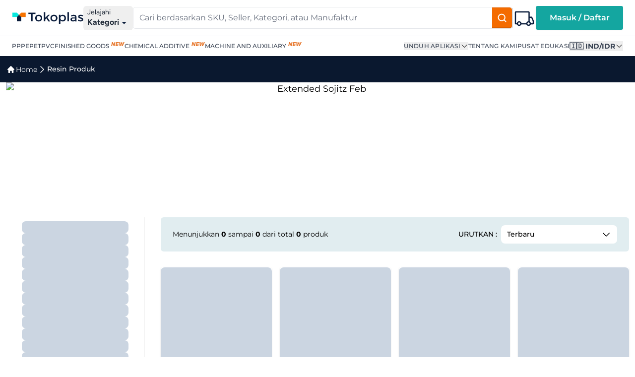

--- FILE ---
content_type: text/html;charset=utf-8
request_url: https://tokoplas.com/products?brand%5B0%5D=Marlex
body_size: 511693
content:
<!DOCTYPE html><html  lang="id" dir="ltr" data-capo=""><head><meta charset="UTF-8">
<meta name="viewport" content="width=device-width, initial-scale=1.0, minimum-scale=1.0, maximum-scale=5.0, user-scalable=yes">
<title>Jual Resin Produk | Supplier Terpercaya</title>
<link nonce="p+qzG0w145DCytEOpX8K4A==" rel="preconnect" href="https://tokoplas.com" crossorigin>
<link nonce="p+qzG0w145DCytEOpX8K4A==" rel="preconnect" href="https://api.tokoplas.com" crossorigin>
<link nonce="p+qzG0w145DCytEOpX8K4A==" rel="preconnect" href="https://cdn.tokoplas.com" crossorigin>
<link nonce="p+qzG0w145DCytEOpX8K4A==" rel="preconnect" href="https://www.google-analytics.com" crossorigin>
<link nonce="p+qzG0w145DCytEOpX8K4A==" rel="preconnect" href="https://www.googletagmanager.com" crossorigin>
<link nonce="p+qzG0w145DCytEOpX8K4A==" rel="preconnect" href="https://static.hotjar.com" crossorigin="anonymous">
<script nonce="p+qzG0w145DCytEOpX8K4A==" async defer src="https://www.googletagmanager.com/gtag/js?id=G-NYW0S3JND5"></script>
<script nonce="p+qzG0w145DCytEOpX8K4A==" async defer src="https://cdnjs.cloudflare.com/polyfill/v3/polyfill.min.js?version=4.8.0&features=es2021%2Ces2022%2Ces2023"></script>
<style nonce="p+qzG0w145DCytEOpX8K4A==">*,:after,:before{--tw-border-spacing-x:0;--tw-border-spacing-y:0;--tw-translate-x:0;--tw-translate-y:0;--tw-rotate:0;--tw-skew-x:0;--tw-skew-y:0;--tw-scale-x:1;--tw-scale-y:1;--tw-pan-x: ;--tw-pan-y: ;--tw-pinch-zoom: ;--tw-scroll-snap-strictness:proximity;--tw-gradient-from-position: ;--tw-gradient-via-position: ;--tw-gradient-to-position: ;--tw-ordinal: ;--tw-slashed-zero: ;--tw-numeric-figure: ;--tw-numeric-spacing: ;--tw-numeric-fraction: ;--tw-ring-inset: ;--tw-ring-offset-width:0px;--tw-ring-offset-color:#fff;--tw-ring-color:rgba(59,130,246,.5);--tw-ring-offset-shadow:0 0 #0000;--tw-ring-shadow:0 0 #0000;--tw-shadow:0 0 #0000;--tw-shadow-colored:0 0 #0000;--tw-blur: ;--tw-brightness: ;--tw-contrast: ;--tw-grayscale: ;--tw-hue-rotate: ;--tw-invert: ;--tw-saturate: ;--tw-sepia: ;--tw-drop-shadow: ;--tw-backdrop-blur: ;--tw-backdrop-brightness: ;--tw-backdrop-contrast: ;--tw-backdrop-grayscale: ;--tw-backdrop-hue-rotate: ;--tw-backdrop-invert: ;--tw-backdrop-opacity: ;--tw-backdrop-saturate: ;--tw-backdrop-sepia: ;--tw-contain-size: ;--tw-contain-layout: ;--tw-contain-paint: ;--tw-contain-style: }::-ms-backdrop{--tw-border-spacing-x:0;--tw-border-spacing-y:0;--tw-translate-x:0;--tw-translate-y:0;--tw-rotate:0;--tw-skew-x:0;--tw-skew-y:0;--tw-scale-x:1;--tw-scale-y:1;--tw-pan-x: ;--tw-pan-y: ;--tw-pinch-zoom: ;--tw-scroll-snap-strictness:proximity;--tw-gradient-from-position: ;--tw-gradient-via-position: ;--tw-gradient-to-position: ;--tw-ordinal: ;--tw-slashed-zero: ;--tw-numeric-figure: ;--tw-numeric-spacing: ;--tw-numeric-fraction: ;--tw-ring-inset: ;--tw-ring-offset-width:0px;--tw-ring-offset-color:#fff;--tw-ring-color:rgba(59,130,246,.5);--tw-ring-offset-shadow:0 0 #0000;--tw-ring-shadow:0 0 #0000;--tw-shadow:0 0 #0000;--tw-shadow-colored:0 0 #0000;--tw-blur: ;--tw-brightness: ;--tw-contrast: ;--tw-grayscale: ;--tw-hue-rotate: ;--tw-invert: ;--tw-saturate: ;--tw-sepia: ;--tw-drop-shadow: ;--tw-backdrop-blur: ;--tw-backdrop-brightness: ;--tw-backdrop-contrast: ;--tw-backdrop-grayscale: ;--tw-backdrop-hue-rotate: ;--tw-backdrop-invert: ;--tw-backdrop-opacity: ;--tw-backdrop-saturate: ;--tw-backdrop-sepia: ;--tw-contain-size: ;--tw-contain-layout: ;--tw-contain-paint: ;--tw-contain-style: }::backdrop{--tw-border-spacing-x:0;--tw-border-spacing-y:0;--tw-translate-x:0;--tw-translate-y:0;--tw-rotate:0;--tw-skew-x:0;--tw-skew-y:0;--tw-scale-x:1;--tw-scale-y:1;--tw-pan-x: ;--tw-pan-y: ;--tw-pinch-zoom: ;--tw-scroll-snap-strictness:proximity;--tw-gradient-from-position: ;--tw-gradient-via-position: ;--tw-gradient-to-position: ;--tw-ordinal: ;--tw-slashed-zero: ;--tw-numeric-figure: ;--tw-numeric-spacing: ;--tw-numeric-fraction: ;--tw-ring-inset: ;--tw-ring-offset-width:0px;--tw-ring-offset-color:#fff;--tw-ring-color:rgba(59,130,246,.5);--tw-ring-offset-shadow:0 0 #0000;--tw-ring-shadow:0 0 #0000;--tw-shadow:0 0 #0000;--tw-shadow-colored:0 0 #0000;--tw-blur: ;--tw-brightness: ;--tw-contrast: ;--tw-grayscale: ;--tw-hue-rotate: ;--tw-invert: ;--tw-saturate: ;--tw-sepia: ;--tw-drop-shadow: ;--tw-backdrop-blur: ;--tw-backdrop-brightness: ;--tw-backdrop-contrast: ;--tw-backdrop-grayscale: ;--tw-backdrop-hue-rotate: ;--tw-backdrop-invert: ;--tw-backdrop-opacity: ;--tw-backdrop-saturate: ;--tw-backdrop-sepia: ;--tw-contain-size: ;--tw-contain-layout: ;--tw-contain-paint: ;--tw-contain-style: }/*! tailwindcss v3.4.14 | MIT License | https://tailwindcss.com*/*,:after,:before{border:0 solid #e5e7eb;-webkit-box-sizing:border-box;box-sizing:border-box}:after,:before{--tw-content:""}:host,html{line-height:1.5;-webkit-text-size-adjust:100%;font-family:ui-sans-serif,system-ui,sans-serif,Apple Color Emoji,Segoe UI Emoji,Segoe UI Symbol,Noto Color Emoji;-webkit-font-feature-settings:normal;font-feature-settings:normal;font-variation-settings:normal;-moz-tab-size:4;-o-tab-size:4;tab-size:4;-webkit-tap-highlight-color:transparent}body{line-height:inherit}hr{border-top-width:1px;color:inherit;height:0}abbr:where([title]){-webkit-text-decoration:underline dotted;text-decoration:underline dotted}h1,h2,h3,h4,h5,h6{font-size:inherit;font-weight:inherit}a{color:inherit;text-decoration:inherit}b,strong{font-weight:bolder}code,kbd,pre,samp{font-family:ui-monospace,SFMono-Regular,Menlo,Monaco,Consolas,Liberation Mono,Courier New,monospace;-webkit-font-feature-settings:normal;font-feature-settings:normal;font-size:1em;font-variation-settings:normal}small{font-size:80%}sub,sup{font-size:75%;line-height:0;position:relative;vertical-align:baseline}sub{bottom:-.25em}sup{top:-.5em}table{border-collapse:collapse;border-color:inherit;text-indent:0}button,input,optgroup,select,textarea{color:inherit;font-family:inherit;-webkit-font-feature-settings:inherit;font-feature-settings:inherit;font-size:100%;font-variation-settings:inherit;font-weight:inherit;letter-spacing:inherit;line-height:inherit;margin:0;padding:0}button,select{text-transform:none}button,input:where([type=button]),input:where([type=reset]),input:where([type=submit]){-webkit-appearance:button;background-color:transparent;background-image:none}:-moz-focusring{outline:auto}:-moz-ui-invalid{box-shadow:none}progress{vertical-align:baseline}::-webkit-inner-spin-button,::-webkit-outer-spin-button{height:auto}[type=search]{-webkit-appearance:textfield;outline-offset:-2px}::-webkit-search-decoration{-webkit-appearance:none}::-webkit-file-upload-button{-webkit-appearance:button;font:inherit}summary{display:list-item}blockquote,dd,dl,figure,h1,h2,h3,h4,h5,h6,hr,p,pre{margin:0}fieldset{margin:0}fieldset,legend{padding:0}menu,ol,ul{list-style:none;margin:0;padding:0}dialog{padding:0}textarea{resize:vertical}input::-webkit-input-placeholder,textarea::-webkit-input-placeholder{color:#9ca3af;opacity:1}input::-moz-placeholder,textarea::-moz-placeholder{color:#9ca3af;opacity:1}input:-ms-input-placeholder,textarea:-ms-input-placeholder{color:#9ca3af;opacity:1}input::-ms-input-placeholder,textarea::-ms-input-placeholder{color:#9ca3af;opacity:1}input::placeholder,textarea::placeholder{color:#9ca3af;opacity:1}[role=button],button{cursor:pointer}:disabled{cursor:default}audio,canvas,embed,iframe,img,object,svg,video{display:block;vertical-align:middle}img,video{height:auto;max-width:100%}[hidden]:where(:not([hidden=until-found])){display:none}[multiple],[type=date],[type=datetime-local],[type=email],[type=month],[type=number],[type=password],[type=search],[type=tel],[type=text],[type=time],[type=url],[type=week],input:where(:not([type])),select,textarea{-webkit-appearance:none;-moz-appearance:none;appearance:none;background-color:#fff;border-color:#6b7280;border-radius:0;border-width:1px;font-size:1rem;line-height:1.5rem;padding:.5rem .75rem;--tw-shadow:0 0 #0000}[multiple]:focus,[type=date]:focus,[type=datetime-local]:focus,[type=email]:focus,[type=month]:focus,[type=number]:focus,[type=password]:focus,[type=search]:focus,[type=tel]:focus,[type=text]:focus,[type=time]:focus,[type=url]:focus,[type=week]:focus,input:where(:not([type])):focus,select:focus,textarea:focus{outline:2px solid transparent;outline-offset:2px;--tw-ring-inset:var(--tw-empty, );--tw-ring-offset-width:0px;--tw-ring-offset-color:#fff;--tw-ring-color:#2563eb;--tw-ring-offset-shadow:var(--tw-ring-inset) 0 0 0 var(--tw-ring-offset-width) var(--tw-ring-offset-color);--tw-ring-shadow:var(--tw-ring-inset) 0 0 0 calc(1px + var(--tw-ring-offset-width)) var(--tw-ring-color);border-color:#2563eb;-webkit-box-shadow:var(--tw-ring-offset-shadow),var(--tw-ring-shadow),var(--tw-shadow);box-shadow:var(--tw-ring-offset-shadow),var(--tw-ring-shadow),var(--tw-shadow)}input::-webkit-input-placeholder,textarea::-webkit-input-placeholder{color:#6b7280;opacity:1}input::-moz-placeholder,textarea::-moz-placeholder{color:#6b7280;opacity:1}input:-ms-input-placeholder,textarea:-ms-input-placeholder{color:#6b7280;opacity:1}input::-ms-input-placeholder,textarea::-ms-input-placeholder{color:#6b7280;opacity:1}input::placeholder,textarea::placeholder{color:#6b7280;opacity:1}::-webkit-datetime-edit-fields-wrapper{padding:0}::-webkit-date-and-time-value{min-height:1.5em;text-align:inherit}::-webkit-datetime-edit{display:-webkit-inline-box;display:inline-flex}::-webkit-datetime-edit,::-webkit-datetime-edit-day-field,::-webkit-datetime-edit-hour-field,::-webkit-datetime-edit-meridiem-field,::-webkit-datetime-edit-millisecond-field,::-webkit-datetime-edit-minute-field,::-webkit-datetime-edit-month-field,::-webkit-datetime-edit-second-field,::-webkit-datetime-edit-year-field{padding-bottom:0;padding-top:0}select{background-image:url("data:image/svg+xml;charset=utf-8,%3Csvg xmlns='http://www.w3.org/2000/svg' fill='none' viewBox='0 0 20 20'%3E%3Cpath stroke='%236B7280' stroke-linecap='round' stroke-linejoin='round' stroke-width='1.5' d='m6 8 4 4 4-4'/%3E%3C/svg%3E");background-position:right .5rem center;background-repeat:no-repeat;background-size:1.5em 1.5em;padding-right:2.5rem;-webkit-print-color-adjust:exact;print-color-adjust:exact}[multiple],[size]:where(select:not([size="1"])){background-image:none;background-position:0 0;background-repeat:unset;background-size:initial;padding-right:.75rem;-webkit-print-color-adjust:unset;print-color-adjust:unset}[type=checkbox],[type=radio]{-webkit-appearance:none;-moz-appearance:none;appearance:none;background-origin:border-box;display:inline-block;padding:0;-webkit-print-color-adjust:exact;print-color-adjust:exact;-webkit-user-select:none;-moz-user-select:none;-ms-user-select:none;user-select:none;vertical-align:middle;-ms-flex-negative:0;background-color:#fff;border-color:#6b7280;border-width:1px;color:#2563eb;flex-shrink:0;height:1rem;width:1rem;--tw-shadow:0 0 #0000}[type=checkbox]{border-radius:0}[type=radio]{border-radius:100%}[type=checkbox]:focus,[type=radio]:focus{outline:2px solid transparent;outline-offset:2px;--tw-ring-inset:var(--tw-empty, );--tw-ring-offset-width:2px;--tw-ring-offset-color:#fff;--tw-ring-color:#2563eb;--tw-ring-offset-shadow:var(--tw-ring-inset) 0 0 0 var(--tw-ring-offset-width) var(--tw-ring-offset-color);--tw-ring-shadow:var(--tw-ring-inset) 0 0 0 calc(2px + var(--tw-ring-offset-width)) var(--tw-ring-color);-webkit-box-shadow:var(--tw-ring-offset-shadow),var(--tw-ring-shadow),var(--tw-shadow);box-shadow:var(--tw-ring-offset-shadow),var(--tw-ring-shadow),var(--tw-shadow)}[type=checkbox]:checked,[type=radio]:checked{background-color:currentColor;background-position:50%;background-repeat:no-repeat;background-size:100% 100%;border-color:transparent}[type=checkbox]:checked{background-image:url("data:image/svg+xml;charset=utf-8,%3Csvg xmlns='http://www.w3.org/2000/svg' fill='%23fff' viewBox='0 0 16 16'%3E%3Cpath d='M12.207 4.793a1 1 0 0 1 0 1.414l-5 5a1 1 0 0 1-1.414 0l-2-2a1 1 0 0 1 1.414-1.414L6.5 9.086l4.293-4.293a1 1 0 0 1 1.414 0'/%3E%3C/svg%3E")}@media (forced-colors:active){[type=checkbox]:checked{-webkit-appearance:auto;-moz-appearance:auto;appearance:auto}}[type=radio]:checked{background-image:url("data:image/svg+xml;charset=utf-8,%3Csvg xmlns='http://www.w3.org/2000/svg' fill='%23fff' viewBox='0 0 16 16'%3E%3Ccircle cx='8' cy='8' r='3'/%3E%3C/svg%3E")}@media (forced-colors:active){[type=radio]:checked{-webkit-appearance:auto;-moz-appearance:auto;appearance:auto}}[type=checkbox]:checked:focus,[type=checkbox]:checked:hover,[type=radio]:checked:focus,[type=radio]:checked:hover{background-color:currentColor;border-color:transparent}[type=checkbox]:indeterminate{background-color:currentColor;background-image:url("data:image/svg+xml;charset=utf-8,%3Csvg xmlns='http://www.w3.org/2000/svg' fill='none' viewBox='0 0 16 16'%3E%3Cpath stroke='%23fff' stroke-linecap='round' stroke-linejoin='round' stroke-width='2' d='M4 8h8'/%3E%3C/svg%3E");background-position:50%;background-repeat:no-repeat;background-size:100% 100%;border-color:transparent}@media (forced-colors:active){[type=checkbox]:indeterminate{-webkit-appearance:auto;-moz-appearance:auto;appearance:auto}}[type=checkbox]:indeterminate:focus,[type=checkbox]:indeterminate:hover{background-color:currentColor;border-color:transparent}[type=file]{background:unset;border-color:inherit;border-radius:0;border-width:0;font-size:unset;line-height:inherit;padding:0}[type=file]:focus{outline:1px solid ButtonText;outline:1px auto -webkit-focus-ring-color}html{font-display:swap;font-family:Montserrat,sans-serif;height:100%;scroll-behavior:smooth}body{margin:0;min-height:100%;padding:0;position:relative;top:0!important}.container{width:100%}@media (min-width:640px){.container{max-width:640px}}@media (min-width:768px){.container{max-width:768px}}@media (min-width:1024px){.container{max-width:1024px}}@media (min-width:1280px){.container{max-width:1280px}}@media (min-width:1536px){.container{max-width:1536px}}.btn-primary{border-radius:.25rem;border-width:1px;white-space:nowrap;--tw-border-opacity:1;border-color:rgb(246 115 0/var(--tw-border-opacity));--tw-bg-opacity:1;background-color:rgb(246 115 0/var(--tw-bg-opacity));font-weight:500;padding:.75rem 1.25rem;text-transform:uppercase;--tw-text-opacity:1;color:rgb(255 255 255/var(--tw-text-opacity));font-size:14px}@media (max-width:480px){.btn-primary{font-size:12px}}.btn-primary:hover{--tw-bg-opacity:1;background-color:rgb(195 91 0/var(--tw-bg-opacity))}.btn-primary:disabled{cursor:not-allowed;opacity:.5}.btn-primary:hover:disabled{--tw-bg-opacity:1}.btn-primary-full,.btn-primary:hover:disabled{background-color:rgb(246 115 0/var(--tw-bg-opacity))}.btn-primary-full{border-radius:.25rem;border-width:1px;white-space:nowrap;--tw-border-opacity:1;border-color:rgb(246 115 0/var(--tw-border-opacity));--tw-bg-opacity:1;font-weight:500;padding:.75rem 1.25rem;text-transform:uppercase;--tw-text-opacity:1;color:rgb(255 255 255/var(--tw-text-opacity));font-size:14px}@media (max-width:480px){.btn-primary-full{font-size:12px}}.btn-primary-full:hover{--tw-bg-opacity:1;background-color:rgb(195 91 0/var(--tw-bg-opacity))}.btn-primary-full:disabled{cursor:not-allowed;opacity:.5}.btn-primary-full:hover:disabled{--tw-bg-opacity:1;background-color:rgb(246 115 0/var(--tw-bg-opacity))}.btn-primary-full{width:100%}.btn-secondary{border-radius:.25rem;border-width:1px;white-space:nowrap;--tw-border-opacity:1;border-color:rgb(10 28 59/var(--tw-border-opacity));--tw-bg-opacity:1;background-color:rgb(255 255 255/var(--tw-bg-opacity));font-weight:500;padding:.75rem 1.25rem;text-transform:uppercase;--tw-text-opacity:1;color:rgb(10 28 59/var(--tw-text-opacity));font-size:14px}@media (max-width:480px){.btn-secondary{font-size:12px}}.btn-secondary:hover{--tw-bg-opacity:1;background-color:rgb(10 28 59/var(--tw-bg-opacity));--tw-text-opacity:1;color:rgb(255 255 255/var(--tw-text-opacity))}.btn-secondary:disabled{cursor:not-allowed;opacity:.5}.btn-secondary:hover:disabled{--tw-bg-opacity:1;--tw-text-opacity:1}.btn-secondary-full,.btn-secondary:hover:disabled{background-color:rgb(255 255 255/var(--tw-bg-opacity));color:rgb(10 28 59/var(--tw-text-opacity))}.btn-secondary-full{border-radius:.25rem;border-width:1px;white-space:nowrap;--tw-border-opacity:1;border-color:rgb(10 28 59/var(--tw-border-opacity));--tw-bg-opacity:1;font-weight:500;padding:.75rem 1.25rem;text-transform:uppercase;--tw-text-opacity:1;font-size:14px}@media (max-width:480px){.btn-secondary-full{font-size:12px}}.btn-secondary-full:hover{--tw-bg-opacity:1;background-color:rgb(10 28 59/var(--tw-bg-opacity));--tw-text-opacity:1;color:rgb(255 255 255/var(--tw-text-opacity))}.btn-secondary-full:disabled{cursor:not-allowed;opacity:.5}.btn-secondary-full:hover:disabled{--tw-bg-opacity:1;background-color:rgb(255 255 255/var(--tw-bg-opacity));--tw-text-opacity:1;color:rgb(10 28 59/var(--tw-text-opacity))}.btn-secondary-full{width:100%}.btn-tokoplasBlue-full{border-radius:.25rem;border-width:1px;white-space:nowrap;--tw-border-opacity:1;border-color:rgb(10 28 59/var(--tw-border-opacity));--tw-bg-opacity:1;background-color:rgb(10 28 59/var(--tw-bg-opacity));font-weight:500;padding:.75rem 1.25rem;text-transform:uppercase;--tw-text-opacity:1;color:rgb(255 255 255/var(--tw-text-opacity));font-size:14px}@media (max-width:480px){.btn-tokoplasBlue-full{font-size:12px}}.btn-tokoplasBlue-full:hover{--tw-bg-opacity:1;background-color:rgb(10 28 59/var(--tw-bg-opacity))}.btn-tokoplasBlue-full:disabled{cursor:not-allowed;opacity:.5}.btn-tokoplasBlue-full:hover:disabled{--tw-bg-opacity:1;background-color:rgb(10 28 59/var(--tw-bg-opacity))}.btn-tokoplasBlue-full{width:100%}.btn-secondary-cancelOrder{border-radius:.25rem;border-width:1px;white-space:nowrap;--tw-border-opacity:1;border-color:rgb(10 28 59/var(--tw-border-opacity));--tw-bg-opacity:1;background-color:rgb(255 255 255/var(--tw-bg-opacity));font-weight:500;padding:.75rem 1.25rem;--tw-text-opacity:1;color:rgb(10 28 59/var(--tw-text-opacity));font-size:14px}@media (max-width:480px){.btn-secondary-cancelOrder{font-size:12px}}.btn-secondary-cancelOrder:hover{--tw-bg-opacity:1;background-color:rgb(10 28 59/var(--tw-bg-opacity));--tw-text-opacity:1;color:rgb(255 255 255/var(--tw-text-opacity))}.btn-secondary-cancelOrder:disabled{cursor:not-allowed;opacity:.5}.btn-secondary-cancelOrder:hover:disabled{--tw-bg-opacity:1;background-color:rgb(255 255 255/var(--tw-bg-opacity));--tw-text-opacity:1;color:rgb(10 28 59/var(--tw-text-opacity))}.btn-alternative{border-radius:.25rem;border-width:1px;white-space:nowrap;--tw-border-opacity:1;border-color:rgb(108 194 190/var(--tw-border-opacity));--tw-bg-opacity:1;background-color:rgb(108 194 190/var(--tw-bg-opacity));font-weight:500;padding:.75rem 1.25rem;text-transform:uppercase;--tw-text-opacity:1;color:rgb(255 255 255/var(--tw-text-opacity));font-size:14px}@media (max-width:480px){.btn-alternative{font-size:12px}}.btn-alternative:hover{--tw-bg-opacity:1;background-color:rgb(88 174 170/var(--tw-bg-opacity))}.btn-alternative:disabled{border-width:2px;cursor:not-allowed;opacity:.5}.btn-alternative:hover:disabled{--tw-bg-opacity:1}.btn-alternative-full,.btn-alternative:hover:disabled{background-color:rgb(108 194 190/var(--tw-bg-opacity))}.btn-alternative-full{border-radius:.25rem;border-width:1px;white-space:nowrap;--tw-border-opacity:1;border-color:rgb(108 194 190/var(--tw-border-opacity));--tw-bg-opacity:1;font-weight:500;padding:.75rem 1.25rem;text-transform:uppercase;--tw-text-opacity:1;color:rgb(255 255 255/var(--tw-text-opacity));font-size:14px}@media (max-width:480px){.btn-alternative-full{font-size:12px}}.btn-alternative-full:hover{--tw-bg-opacity:1;background-color:rgb(88 174 170/var(--tw-bg-opacity))}.btn-alternative-full:disabled{border-width:2px;cursor:not-allowed;opacity:.5}.btn-alternative-full:hover:disabled{--tw-bg-opacity:1;background-color:rgb(108 194 190/var(--tw-bg-opacity))}.btn-alternative-full{width:100%}.btn-primary--outline{border-radius:.25rem;border-width:1px;white-space:nowrap;--tw-border-opacity:1;border-color:rgb(246 115 0/var(--tw-border-opacity));--tw-bg-opacity:1;background-color:rgb(250 250 250/var(--tw-bg-opacity));font-weight:500;padding:.75rem 1.25rem;text-transform:uppercase;--tw-text-opacity:1;color:rgb(246 115 0/var(--tw-text-opacity));font-size:14px}@media (max-width:480px){.btn-primary--outline{font-size:12px}}.btn-primary--outline:hover{--tw-bg-opacity:1;background-color:rgb(250 250 250/var(--tw-bg-opacity))}.btn-primary--outline:disabled{cursor:not-allowed;opacity:.5}.btn-primary--outline:hover:disabled{--tw-bg-opacity:1;background-color:rgb(250 250 250/var(--tw-bg-opacity))}.form-style{border-radius:.25rem;border-width:1px;display:block;margin:0;width:100%;--tw-border-opacity:1;border-color:rgb(204 204 204/var(--tw-border-opacity));font-weight:400;padding:.375rem .75rem;--tw-text-opacity:1;color:rgb(0 0 0/var(--tw-text-opacity));font-size:14px;-webkit-transition-duration:.15s;transition-duration:.15s;-webkit-transition-property:color,background-color,border-color,text-decoration-color,fill,stroke,opacity,-webkit-box-shadow,-webkit-transform,-webkit-filter,-webkit-backdrop-filter;transition-property:color,background-color,border-color,text-decoration-color,fill,stroke,opacity,-webkit-box-shadow,-webkit-transform,-webkit-filter,-webkit-backdrop-filter;transition-property:color,background-color,border-color,text-decoration-color,fill,stroke,opacity,box-shadow,transform,filter,backdrop-filter;transition-property:color,background-color,border-color,text-decoration-color,fill,stroke,opacity,box-shadow,transform,filter,backdrop-filter,-webkit-box-shadow,-webkit-transform,-webkit-filter,-webkit-backdrop-filter;-webkit-transition-timing-function:cubic-bezier(.4,0,.2,1);transition-timing-function:cubic-bezier(.4,0,.2,1)}@media (max-width:480px){.form-style{font-size:12px}}.form-style:focus{--tw-border-opacity:1;border-color:rgb(246 115 0/var(--tw-border-opacity));outline:2px solid transparent;outline-offset:2px;--tw-ring-offset-shadow:var(--tw-ring-inset) 0 0 0 var(--tw-ring-offset-width) var(--tw-ring-offset-color);--tw-ring-shadow:var(--tw-ring-inset) 0 0 0 calc(var(--tw-ring-offset-width)) var(--tw-ring-color);-webkit-box-shadow:var(--tw-ring-offset-shadow),var(--tw-ring-shadow),var(--tw-shadow,0 0 #0000);box-shadow:var(--tw-ring-offset-shadow),var(--tw-ring-shadow),var(--tw-shadow,0 0 #0000)}.sr-only{height:1px;margin:-1px;overflow:hidden;padding:0;position:absolute;width:1px;clip:rect(0,0,0,0);border-width:0;white-space:nowrap}.pointer-events-none{pointer-events:none}.pointer-events-auto{pointer-events:auto}.\!visible{visibility:visible!important}.visible{visibility:visible}.invisible{visibility:hidden}.collapse{visibility:collapse}.static{position:static}.\!fixed{position:fixed!important}.fixed{position:fixed}.\!absolute{position:absolute!important}.absolute{position:absolute}.relative{position:relative}.sticky{position:sticky}.inset-0{top:0;right:0;bottom:0;left:0}.inset-44{top:11rem;right:11rem;bottom:11rem;left:11rem}.inset-x-0{left:0;right:0}.inset-y-0{bottom:0;top:0}.-bottom-10{bottom:-2.5rem}.-bottom-6{bottom:-1.5rem}.-bottom-\[47px\]{bottom:-47px}.-left-0{left:0}.-left-12{left:-3rem}.-left-\[15px\]{left:-15px}.-left-\[9999px\]{left:-9999px}.-right-28{right:-7rem}.-right-\[2\%\]{right:-2%}.-right-\[4\.6\%\]{right:-4.6%}.-start-4{inset-inline-start:-16px}.-start-5{inset-inline-start:-1.25rem}.-top-5{top:-1.25rem}.-top-\[18px\]{top:-18px}.-top-\[21px\]{top:-21px}.-top-\[3\%\]{top:-3%}.-top-\[35px\]{top:-35px}.-top-\[4\%\]{top:-4%}.bottom-0{bottom:0}.bottom-0\.5{bottom:.125rem}.bottom-1{bottom:.25rem}.bottom-1\/2{bottom:50%}.bottom-14{bottom:3.5rem}.bottom-20{bottom:5rem}.bottom-24{bottom:6rem}.bottom-3{bottom:.75rem}.bottom-32{bottom:8rem}.bottom-4{bottom:16px}.bottom-8{bottom:32px}.bottom-full{bottom:100%}.left-0{left:0}.left-1\/2{left:50%}.left-2{left:.5rem}.left-3{left:.75rem}.left-4{left:16px}.left-6{left:1.5rem}.left-8{left:32px}.left-\[10vw\]{left:10vw}.left-\[24px\]{left:24px}.left-\[50\%\]{left:50%}.left-\[50px\]{left:50px}.left-\[calc\(50\%\+16px\)\]{left:calc(50% + 16px)}.left-\[calc\(50\%-1px\)\]{left:calc(50% - 1px)}.left-full{left:100%}.right-0{right:0}.right-0\.5{right:.125rem}.right-1{right:.25rem}.right-1\.5{right:.375rem}.right-1\/2{right:50%}.right-16{right:4rem}.right-2{right:.5rem}.right-3{right:.75rem}.right-4{right:16px}.right-5{right:1.25rem}.right-6{right:1.5rem}.right-9{right:2.25rem}.right-\[-2\%\]{right:-2%}.right-\[10vw\]{right:10vw}.right-\[3\%\]{right:3%}.top-0{top:0}.top-1{top:.25rem}.top-1\/2{top:50%}.top-1\/3{top:33.333333%}.top-10{top:2.5rem}.top-12{top:3rem}.top-14{top:3.5rem}.top-16{top:4rem}.top-2{top:.5rem}.top-20{top:5rem}.top-24{top:6rem}.top-28{top:7rem}.top-3{top:.75rem}.top-3\.5{top:.875rem}.top-4{top:16px}.top-6{top:1.5rem}.top-\[-12px\]{top:-12px}.top-\[-18px\]{top:-18px}.top-\[-5\.2\%\]{top:-5.2%}.top-\[10\%\]{top:10%}.top-\[11px\]{top:11px}.top-\[120px\]{top:120px}.top-\[13px\]{top:13px}.top-\[14\%\]{top:14%}.top-\[16px\]{top:16px}.top-\[20\%\]{top:20%}.top-\[35\%\]{top:35%}.top-\[50\%\]{top:50%}.top-\[50px\]{top:50px}.top-\[85\%\]{top:85%}.top-\[8rem\]{top:8rem}.top-full{top:100%}.isolate{isolation:isolate}.\!z-40{z-index:40!important}.z-0{z-index:0}.z-10{z-index:10}.z-20{z-index:20}.z-30{z-index:30}.z-40{z-index:40}.z-50{z-index:50}.z-\[0\]{z-index:0}.z-\[100\]{z-index:100}.z-\[1035\]{z-index:1035}.z-\[1040\]{z-index:1040}.z-\[1065\]{z-index:1065}.z-\[1066\]{z-index:1066}.z-\[1070\]{z-index:1070}.z-\[1080\]{z-index:1080}.z-\[10\]{z-index:10}.z-\[1100\]{z-index:1100}.z-\[1\]{z-index:1}.z-\[2\]{z-index:2}.z-\[5\]{z-index:5}.z-\[8\]{z-index:8}.z-\[999\]{z-index:999}.z-\[99\]{z-index:99}.z-\[9\]{z-index:9}.order-1{-webkit-box-ordinal-group:2;-ms-flex-order:1;order:1}.order-2{-webkit-box-ordinal-group:3;-ms-flex-order:2;order:2}.order-3{-webkit-box-ordinal-group:4;-ms-flex-order:3;order:3}.order-first{-webkit-box-ordinal-group:-9998;-ms-flex-order:-9999;order:-9999}.order-last{-webkit-box-ordinal-group:10000;-ms-flex-order:9999;order:9999}.col-span-1{grid-column:span 1/span 1}.col-span-10{grid-column:span 10/span 10}.col-span-12{grid-column:span 12/span 12}.col-span-2{grid-column:span 2/span 2}.col-span-3{grid-column:span 3/span 3}.col-span-4{grid-column:span 4/span 4}.col-span-5{grid-column:span 5/span 5}.col-span-6{grid-column:span 6/span 6}.col-span-7{grid-column:span 7/span 7}.col-span-8{grid-column:span 8/span 8}.col-span-9{grid-column:span 9/span 9}.col-span-full{grid-column:1/-1}.col-start-1{grid-column-start:1}.col-start-2{grid-column-start:2}.col-start-3{grid-column-start:3}.col-end-2{grid-column-end:2}.col-end-3{grid-column-end:3}.col-end-4{grid-column-end:4}.row-span-1{grid-row:span 1/span 1}.row-span-2{grid-row:span 2/span 2}.row-span-3{grid-row:span 3/span 3}.row-span-4{grid-row:span 4/span 4}.row-span-5{grid-row:span 5/span 5}.row-span-6{grid-row:span 6/span 6}.row-span-7{grid-row:span 7/span 7}.row-span-full{grid-row:1/-1}.row-start-1{grid-row-start:1}.row-start-2{grid-row-start:2}.row-start-3{grid-row-start:3}.row-start-4{grid-row-start:4}.float-right{float:right}.float-left{float:left}.\!-m-px{margin:-1px!important}.-m-3{margin:-.75rem}.-m-px{margin:-1px}.m-0{margin:0}.m-1{margin:.25rem}.m-2{margin:.5rem}.m-4{margin:16px}.m-5{margin:1.25rem}.m-auto{margin:auto}.\!mx-0{margin-left:0!important;margin-right:0!important}.\!mx-8{margin-left:32px!important;margin-right:32px!important}.\!my-0{margin-bottom:0!important;margin-top:0!important}.mx-1{margin-left:.25rem;margin-right:.25rem}.mx-2{margin-left:.5rem;margin-right:.5rem}.mx-3{margin-left:.75rem;margin-right:.75rem}.mx-4{margin-left:16px;margin-right:16px}.mx-5{margin-left:1.25rem;margin-right:1.25rem}.mx-6{margin-left:22px;margin-right:22px}.mx-\[10px\]{margin-left:10px;margin-right:10px}.mx-auto{margin-left:auto;margin-right:auto}.my-0{margin-bottom:0;margin-top:0}.my-1{margin-bottom:.25rem;margin-top:.25rem}.my-10{margin-bottom:2.5rem;margin-top:2.5rem}.my-12{margin-bottom:3rem;margin-top:3rem}.my-16{margin-bottom:4rem;margin-top:4rem}.my-2{margin-bottom:.5rem;margin-top:.5rem}.my-20{margin-bottom:5rem;margin-top:5rem}.my-3{margin-bottom:.75rem;margin-top:.75rem}.my-3\.5{margin-bottom:.875rem;margin-top:.875rem}.my-4{margin-bottom:16px;margin-top:16px}.my-40{margin-bottom:10rem;margin-top:10rem}.my-5{margin-bottom:1.25rem;margin-top:1.25rem}.my-6{margin-bottom:22px;margin-top:22px}.my-7{margin-bottom:30px;margin-top:30px}.my-8{margin-bottom:32px;margin-top:32px}.my-\[13px\]{margin-bottom:13px;margin-top:13px}.my-\[14px\]{margin-bottom:14px;margin-top:14px}.my-\[40px\]{margin-bottom:40px;margin-top:40px}.my-\[43px\]{margin-bottom:43px;margin-top:43px}.my-\[5px\]{margin-bottom:5px;margin-top:5px}.my-\[72px\]{margin-bottom:72px;margin-top:72px}.my-auto{margin-bottom:auto;margin-top:auto}.-mb-2{margin-bottom:-.5rem}.-mb-20{margin-bottom:-5rem}.-ml-0\.5{margin-left:-.125rem}.-ml-1{margin-left:-.25rem}.-ml-2{margin-left:-.5rem}.-ml-4{margin-left:-16px}.-ml-6{margin-left:-22px}.-ml-\[1\.5rem\]{margin-left:-1.5rem}.-mr-1{margin-right:-.25rem}.-mt-1{margin-top:-.25rem}.-mt-14{margin-top:-3.5rem}.-mt-2{margin-top:-.5rem}.-mt-3{margin-top:-.75rem}.-mt-6{margin-top:-22px}.-mt-8{margin-top:-32px}.mb-0{margin-bottom:0}.mb-1{margin-bottom:.25rem}.mb-10{margin-bottom:2.5rem}.mb-12{margin-bottom:3rem}.mb-14{margin-bottom:3.5rem}.mb-16{margin-bottom:4rem}.mb-2{margin-bottom:.5rem}.mb-2\.5{margin-bottom:.625rem}.mb-20{margin-bottom:5rem}.mb-24{margin-bottom:6rem}.mb-28{margin-bottom:7rem}.mb-3{margin-bottom:.75rem}.mb-32{margin-bottom:8rem}.mb-4{margin-bottom:16px}.mb-5{margin-bottom:1.25rem}.mb-6{margin-bottom:22px}.mb-6\.7{margin-bottom:25px}.mb-7{margin-bottom:30px}.mb-8{margin-bottom:32px}.mb-9{margin-bottom:2.25rem}.mb-\[0\.125rem\]{margin-bottom:.125rem}.mb-\[10px\]{margin-bottom:10px}.mb-\[40px\]{margin-bottom:40px}.mb-\[6px\]{margin-bottom:6px}.mb-\[96px\]{margin-bottom:96px}.ml-1{margin-left:.25rem}.ml-2{margin-left:.5rem}.ml-3{margin-left:.75rem}.ml-4{margin-left:16px}.ml-5{margin-left:1.25rem}.ml-6{margin-left:22px}.ml-8{margin-left:32px}.ml-\[24px\]{margin-left:24px}.ml-\[30px\]{margin-left:30px}.ml-\[3px\]{margin-left:3px}.ml-auto{margin-left:auto}.mr-0{margin-right:0}.mr-1{margin-right:.25rem}.mr-10{margin-right:2.5rem}.mr-2{margin-right:.5rem}.mr-3{margin-right:.75rem}.mr-4{margin-right:16px}.mr-5{margin-right:1.25rem}.mr-6{margin-right:22px}.mr-8{margin-right:32px}.mr-\[2px\]{margin-right:2px}.mr-\[6px\]{margin-right:6px}.mr-\[8px\]{margin-right:8px}.mr-auto{margin-right:auto}.mt-1{margin-top:.25rem}.mt-10{margin-top:2.5rem}.mt-12{margin-top:3rem}.mt-14{margin-top:3.5rem}.mt-2{margin-top:.5rem}.mt-2\.5{margin-top:.625rem}.mt-20{margin-top:5rem}.mt-3{margin-top:.75rem}.mt-4{margin-top:16px}.mt-44{margin-top:11rem}.mt-5{margin-top:1.25rem}.mt-6{margin-top:22px}.mt-7{margin-top:30px}.mt-8{margin-top:32px}.mt-\[0\.15rem\]{margin-top:.15rem}.mt-\[22px\]{margin-top:22px}.mt-\[2px\]{margin-top:2px}.mt-auto{margin-top:auto}.box-border{-webkit-box-sizing:border-box;box-sizing:border-box}.box-content{-webkit-box-sizing:content-box;box-sizing:content-box}.line-clamp-2{-webkit-line-clamp:2}.line-clamp-2,.line-clamp-3{display:-webkit-box;overflow:hidden;-webkit-box-orient:vertical}.line-clamp-3{-webkit-line-clamp:3}.\!block{display:block!important}.block{display:block}.inline-block{display:inline-block}.inline{display:inline}.flex{display:-webkit-box;display:-ms-flexbox;display:flex}.inline-flex{display:-webkit-inline-box;display:-ms-inline-flexbox;display:inline-flex}.table{display:table}.flow-root{display:flow-root}.grid{display:grid}.inline-grid{display:inline-grid}.contents{display:contents}.hidden{display:none}.aspect-\[1\.74\/1\]{aspect-ratio:1.74/1}.aspect-\[9\/16\]{aspect-ratio:9/16}.\!h-0{height:0!important}.\!h-\[76px\]{height:76px!important}.\!h-\[90px\]{height:90px!important}.\!h-px{height:1px!important}.h-0{height:0}.h-0\.5{height:.5px}.h-1{height:.25rem}.h-1\.5{height:.375rem}.h-1\/2{height:50%}.h-10{height:2.5rem}.h-11{height:2.75rem}.h-12{height:3rem}.h-14{height:3.5rem}.h-144{height:36rem}.h-16{height:4rem}.h-18{height:72px}.h-2{height:.5rem}.h-2\.5{height:.625rem}.h-2\/5{height:40%}.h-20{height:5rem}.h-24{height:6rem}.h-28{height:7rem}.h-3{height:.75rem}.h-32{height:8rem}.h-36{height:9rem}.h-4{height:16px}.h-4\/5{height:80%}.h-40{height:10rem}.h-44{height:11rem}.h-48{height:12rem}.h-5{height:1.25rem}.h-6{height:1.5rem}.h-60{height:15rem}.h-7{height:1.75rem}.h-8{height:32px}.h-9{height:2.25rem}.h-\[0\.25rem\]{height:.25rem}.h-\[0\.9375rem\]{height:.9375rem}.h-\[1\.125rem\]{height:1.125rem}.h-\[1\.4rem\]{height:1.4rem}.h-\[100dvh\]{height:100dvh}.h-\[100px\]{height:100px}.h-\[100vw\]{height:100vw}.h-\[104px\]{height:104px}.h-\[10px\]{height:10px}.h-\[116px\]{height:116px}.h-\[120px\]{height:120px}.h-\[12px\]{height:12px}.h-\[14px\]{height:14px}.h-\[159px\]{height:159px}.h-\[160px\]{height:160px}.h-\[168px\]{height:168px}.h-\[16px\]{height:16px}.h-\[174px\]{height:174px}.h-\[177px\]{height:177px}.h-\[189px\]{height:189px}.h-\[18px\]{height:18px}.h-\[1px\]{height:1px}.h-\[1rem\]{height:1rem}.h-\[200px\]{height:200px}.h-\[20px\]{height:20px}.h-\[211px\]{height:211px}.h-\[215px\]{height:215px}.h-\[21px\]{height:21px}.h-\[220px\]{height:220px}.h-\[22px\]{height:22px}.h-\[23px\]{height:23px}.h-\[24\.944px\]{height:24.944px}.h-\[24\.94px\]{height:24.94px}.h-\[240px\]{height:240px}.h-\[24px\]{height:24px}.h-\[250px\]{height:250px}.h-\[253px\]{height:253px}.h-\[25px\]{height:25px}.h-\[25vw\]{height:25vw}.h-\[260px\]{height:260px}.h-\[26px\]{height:26px}.h-\[28px\]{height:28px}.h-\[2px\]{height:2px}.h-\[300px\]{height:300px}.h-\[30px\]{height:30px}.h-\[31px\]{height:31px}.h-\[320px\]{height:320px}.h-\[326px\]{height:326px}.h-\[32px\]{height:32px}.h-\[330px\]{height:330px}.h-\[33px\]{height:33px}.h-\[34px\]{height:34px}.h-\[350px\]{height:350px}.h-\[360px\]{height:360px}.h-\[36px\]{height:36px}.h-\[380px\]{height:380px}.h-\[386px\]{height:386px}.h-\[38px\]{height:38px}.h-\[400px\]{height:400px}.h-\[40px\]{height:40px}.h-\[40vw\]{height:40vw}.h-\[42px\]{height:42px}.h-\[43px\]{height:43px}.h-\[44px\]{height:44px}.h-\[45px\]{height:45px}.h-\[46px\]{height:46px}.h-\[48px\]{height:48px}.h-\[4px\]{height:4px}.h-\[50\%\]{height:50%}.h-\[500px\]{height:500px}.h-\[50px\]{height:50px}.h-\[512px\]{height:512px}.h-\[550px\]{height:550px}.h-\[56px\]{height:56px}.h-\[580px\]{height:580px}.h-\[600px\]{height:600px}.h-\[62px\]{height:62px}.h-\[64px\]{height:64px}.h-\[65px\]{height:65px}.h-\[6px\]{height:6px}.h-\[70px\]{height:70px}.h-\[72px\]{height:72px}.h-\[75px\]{height:75px}.h-\[760px\]{height:760px}.h-\[76px\]{height:76px}.h-\[80px\]{height:80px}.h-\[80vh\]{height:80vh}.h-\[84px\]{height:84px}.h-\[85px\]{height:85px}.h-\[86vh\]{height:86vh}.h-\[8px\]{height:8px}.h-\[90\%\]{height:90%}.h-\[92px\]{height:92px}.h-\[calc\(100\%-100px\)\]{height:calc(100% - 100px)}.h-\[calc\(100vw_\*_0\.40\)\]{height:40vw}.h-\[calc\(100vw_\/_4\.7\)\]{height:21.2766vw}.h-auto{height:auto}.h-compare-product{height:370px}.h-fit{height:-webkit-fit-content;height:-moz-fit-content;height:fit-content}.h-full{height:100%}.h-max{height:-webkit-max-content;height:-moz-max-content;height:max-content}.h-min{height:-webkit-min-content;height:-moz-min-content;height:min-content}.h-px{height:1px}.h-screen{height:100vh}.max-h-11{max-height:2.75rem}.max-h-144{max-height:36rem}.max-h-60{max-height:15rem}.max-h-80{max-height:20rem}.max-h-96{max-height:24rem}.max-h-\[130px\]{max-height:130px}.max-h-\[160px\]{max-height:160px}.max-h-\[218px\]{max-height:218px}.max-h-\[220px\]{max-height:220px}.max-h-\[286px\]{max-height:286px}.max-h-\[320px\]{max-height:320px}.max-h-\[350px\]{max-height:350px}.max-h-\[400px\]{max-height:400px}.max-h-\[450px\]{max-height:450px}.max-h-\[480px\]{max-height:480px}.max-h-\[600px\]{max-height:600px}.max-h-\[70vh\]{max-height:70vh}.max-h-\[80px\]{max-height:80px}.max-h-\[calc\(100\%-64px\)\]{max-height:calc(100% - 64px)}.max-h-full{max-height:100%}.max-h-screen{max-height:100vh}.min-h-10{min-height:2.5rem}.min-h-60{min-height:15rem}.min-h-\[1\.5rem\]{min-height:1.5rem}.min-h-\[144px\]{min-height:144px}.min-h-\[200px\]{min-height:200px}.min-h-\[209px\]{min-height:209px}.min-h-\[20px\]{min-height:20px}.min-h-\[20vh\]{min-height:20vh}.min-h-\[280px\]{min-height:280px}.min-h-\[3\.3rem\]{min-height:3.3rem}.min-h-\[300px\]{min-height:300px}.min-h-\[305px\]{min-height:305px}.min-h-\[325px\]{min-height:325px}.min-h-\[32px\]{min-height:32px}.min-h-\[386px\]{min-height:386px}.min-h-\[40px\]{min-height:40px}.min-h-\[500px\]{min-height:500px}.min-h-\[50px\]{min-height:50px}.min-h-\[540px\]{min-height:540px}.min-h-\[60vh\]{min-height:60vh}.min-h-\[80px\]{min-height:80px}.min-h-\[auto\]{min-height:auto}.min-h-\[calc\(100vh_-_80px\)\]{min-height:calc(100vh - 80px)}.min-h-\[calc\(100vw_\*_0\.40\)\]{min-height:40vw}.min-h-full{min-height:100%}.min-h-max{min-height:-webkit-max-content;min-height:-moz-max-content;min-height:max-content}.min-h-screen{min-height:100vh}.\!w-40{width:10rem!important}.\!w-44{width:11rem!important}.\!w-64{width:16rem!important}.\!w-\[76px\]{width:76px!important}.\!w-\[90px\]{width:90px!important}.\!w-full{width:100%!important}.\!w-min{width:-webkit-min-content!important;width:-moz-min-content!important;width:min-content!important}.\!w-px{width:1px!important}.w-0{width:0}.w-1{width:.25rem}.w-1\.5{width:.375rem}.w-1\/12{width:8.333333%}.w-1\/2{width:50%}.w-1\/3{width:33.333333%}.w-1\/4{width:25%}.w-1\/5{width:20%}.w-1\/6{width:16.666667%}.w-10{width:2.5rem}.w-10\/12{width:83.333333%}.w-11{width:2.75rem}.w-11\/12{width:91.666667%}.w-12{width:3rem}.w-128{width:39rem}.w-14{width:3.5rem}.w-144{width:36rem}.w-16{width:4rem}.w-18{width:72px}.w-2{width:.5rem}.w-2\/12{width:16.666667%}.w-2\/3{width:66.666667%}.w-2\/4{width:50%}.w-2\/5{width:40%}.w-2\/6{width:33.333333%}.w-20{width:5rem}.w-24{width:6rem}.w-3{width:.75rem}.w-3\/12{width:25%}.w-3\/4{width:75%}.w-3\/5{width:60%}.w-3\/6{width:50%}.w-32{width:8rem}.w-36{width:9rem}.w-4{width:16px}.w-4\/12{width:33.333333%}.w-4\/5{width:80%}.w-40{width:10rem}.w-400{width:400px}.w-44{width:11rem}.w-48{width:12rem}.w-5{width:1.25rem}.w-5\/12{width:41.666667%}.w-5\/6{width:83.333333%}.w-52{width:13rem}.w-56{width:14rem}.w-6{width:1.5rem}.w-6\/12{width:50%}.w-60{width:15rem}.w-64{width:16rem}.w-7{width:1.75rem}.w-7\/12{width:58.333333%}.w-72{width:18rem}.w-8{width:32px}.w-8\/12{width:66.666667%}.w-9{width:2.25rem}.w-96{width:24rem}.w-\[0\.9375rem\]{width:.9375rem}.w-\[1\.125rem\]{width:1.125rem}.w-\[1\.4rem\]{width:1.4rem}.w-\[1\.5px\]{width:1.5px}.w-\[1\.5rem\]{width:1.5rem}.w-\[100px\]{width:100px}.w-\[104px\]{width:104px}.w-\[110px\]{width:110px}.w-\[112px\]{width:112px}.w-\[120px\]{width:120px}.w-\[125px\]{width:125px}.w-\[127px\]{width:127px}.w-\[128px\]{width:128px}.w-\[12px\]{width:12px}.w-\[143px\]{width:143px}.w-\[14px\]{width:14px}.w-\[150px\]{width:150px}.w-\[154px\]{width:154px}.w-\[159px\]{width:159px}.w-\[15px\]{width:15px}.w-\[15rem\]{width:15rem}.w-\[160px\]{width:160px}.w-\[164px\]{width:164px}.w-\[166px\]{width:166px}.w-\[16px\]{width:16px}.w-\[180px\]{width:180px}.w-\[189px\]{width:189px}.w-\[18px\]{width:18px}.w-\[1920\]{width:1920}.w-\[1px\]{width:1px}.w-\[1rem\]{width:1rem}.w-\[200px\]{width:200px}.w-\[209\.5px\]{width:209.5px}.w-\[20px\]{width:20px}.w-\[210px\]{width:210px}.w-\[214px\]{width:214px}.w-\[21px\]{width:21px}.w-\[22px\]{width:22px}.w-\[23px\]{width:23px}.w-\[24\%\]{width:24%}.w-\[240px\]{width:240px}.w-\[24px\]{width:24px}.w-\[250px\]{width:250px}.w-\[260px\]{width:260px}.w-\[27px\]{width:27px}.w-\[280px\]{width:280px}.w-\[28px\]{width:28px}.w-\[2px\]{width:2px}.w-\[2rem\]{width:2rem}.w-\[30\%\]{width:30%}.w-\[300px\]{width:300px}.w-\[304px\]{width:304px}.w-\[30px\]{width:30px}.w-\[320px\]{width:320px}.w-\[328px\]{width:328px}.w-\[32px\]{width:32px}.w-\[330px\]{width:330px}.w-\[34px\]{width:34px}.w-\[35\%\]{width:35%}.w-\[350px\]{width:350px}.w-\[37\.222px\]{width:37.222px}.w-\[37\.22px\]{width:37.22px}.w-\[38px\]{width:38px}.w-\[40\%\]{width:40%}.w-\[400px\]{width:400px}.w-\[404px\]{width:404px}.w-\[40px\]{width:40px}.w-\[420px\]{width:420px}.w-\[440px\]{width:440px}.w-\[44px\]{width:44px}.w-\[45\%\]{width:45%}.w-\[450px\]{width:450px}.w-\[46px\]{width:46px}.w-\[48\%\]{width:48%}.w-\[48px\]{width:48px}.w-\[4px\]{width:4px}.w-\[50\%\]{width:50%}.w-\[500px\]{width:500px}.w-\[50px\]{width:50px}.w-\[520px\]{width:520px}.w-\[54px\]{width:54px}.w-\[550px\]{width:550px}.w-\[5rem\]{width:5rem}.w-\[60\%\]{width:60%}.w-\[600px\]{width:600px}.w-\[60px\]{width:60px}.w-\[64px\]{width:64px}.w-\[66px\]{width:66px}.w-\[6px\]{width:6px}.w-\[70px\]{width:70px}.w-\[720px\]{width:720px}.w-\[72px\]{width:72px}.w-\[76px\]{width:76px}.w-\[79px\]{width:79px}.w-\[80\%\]{width:80%}.w-\[800px\]{width:800px}.w-\[80px\]{width:80px}.w-\[90\%\]{width:90%}.w-\[90px\]{width:90px}.w-\[calc\(100\%-100px\)\]{width:calc(100% - 100px)}.w-\[calc\(100\%-32px\)\]{width:calc(100% - 32px)}.w-\[calc\(100\%_-_40px\)\]{width:calc(100% - 40px)}.w-\[calc\(100vw_-_24px\)\]{width:calc(100vw - 24px)}.w-\[inherit\]{width:inherit}.w-auto{width:auto}.w-fit{width:-webkit-fit-content;width:-moz-fit-content;width:fit-content}.w-full{width:100%}.w-max{width:-webkit-max-content;width:-moz-max-content;width:max-content}.w-min{width:-webkit-min-content;width:-moz-min-content;width:min-content}.w-px{width:1px}.w-screen{width:100vw}.min-w-0{min-width:0}.min-w-144{min-width:36rem}.min-w-\[100px\]{min-width:100px}.min-w-\[175px\]{min-width:175px}.min-w-\[20px\]{min-width:20px}.min-w-\[240px\]{min-width:240px}.min-w-\[260px\]{min-width:260px}.min-w-\[280px\]{min-width:280px}.min-w-\[300px\]{min-width:300px}.min-w-\[310px\]{min-width:310px}.min-w-\[340px\]{min-width:340px}.min-w-\[420px\]{min-width:420px}.min-w-\[42px\]{min-width:42px}.min-w-\[48px\]{min-width:48px}.min-w-\[500px\]{min-width:500px}.min-w-\[50px\]{min-width:50px}.min-w-\[600px\]{min-width:600px}.min-w-\[640px\]{min-width:640px}.min-w-\[64px\]{min-width:64px}.min-w-full{min-width:100%}.\!max-w-screen-sm{max-width:640px!important}.max-w-128{max-width:32rem}.max-w-20{max-width:5rem}.max-w-2xl{max-width:42rem}.max-w-3xl{max-width:48rem}.max-w-40{max-width:10rem}.max-w-44{max-width:11rem}.max-w-4xl{max-width:56rem}.max-w-52{max-width:13rem}.max-w-5xl{max-width:64rem}.max-w-60{max-width:15rem}.max-w-64{max-width:16rem}.max-w-6xl{max-width:72rem}.max-w-7xl{max-width:430px}.max-w-80{max-width:20rem}.max-w-8xl{max-width:80rem}.max-w-96{max-width:24rem}.max-w-\[1068px\]{max-width:1068px}.max-w-\[1116px\]{max-width:1116px}.max-w-\[125px\]{max-width:125px}.max-w-\[140px\]{max-width:140px}.max-w-\[150px\]{max-width:150px}.max-w-\[16rem\]{max-width:16rem}.max-w-\[180px\]{max-width:180px}.max-w-\[190px\]{max-width:190px}.max-w-\[1920px\]{max-width:1920px}.max-w-\[200px\]{max-width:200px}.max-w-\[220px\]{max-width:220px}.max-w-\[242px\]{max-width:242px}.max-w-\[267px\]{max-width:267px}.max-w-\[300px\]{max-width:300px}.max-w-\[301px\]{max-width:301px}.max-w-\[325px\]{max-width:325px}.max-w-\[336px\]{max-width:336px}.max-w-\[360px\]{max-width:360px}.max-w-\[368px\]{max-width:368px}.max-w-\[400px\]{max-width:400px}.max-w-\[440px\]{max-width:440px}.max-w-\[450px\]{max-width:450px}.max-w-\[460px\]{max-width:460px}.max-w-\[480px\]{max-width:480px}.max-w-\[48px\]{max-width:48px}.max-w-\[50\%\]{max-width:50%}.max-w-\[520px\]{max-width:520px}.max-w-\[550px\]{max-width:550px}.max-w-\[600px\]{max-width:600px}.max-w-\[640px\]{max-width:640px}.max-w-\[680px\]{max-width:680px}.max-w-\[700px\]{max-width:700px}.max-w-\[738px\]{max-width:738px}.max-w-\[808px\]{max-width:808px}.max-w-\[80px\]{max-width:80px}.max-w-\[858px\]{max-width:858px}.max-w-\[90\%\]{max-width:90%}.max-w-\[960px\]{max-width:960px}.max-w-\[calc\(100\%-1rem\)\]{max-width:calc(100% - 1rem)}.max-w-full{max-width:100%}.max-w-lg{max-width:32rem}.max-w-md{max-width:28rem}.max-w-none{max-width:none}.max-w-screen-laptop{max-width:1024px}.max-w-screen-md{max-width:768px}.max-w-sm{max-width:24rem}.max-w-xl{max-width:36rem}.max-w-xs{max-width:20rem}.flex-1{-webkit-box-flex:1;-ms-flex:1 1 0%;flex:1 1 0%}.flex-\[2\]{-webkit-box-flex:2;-ms-flex:2;flex:2}.flex-\[4\]{-webkit-box-flex:4;-ms-flex:4;flex:4}.flex-auto{-webkit-box-flex:1;-ms-flex:1 1 auto;flex:1 1 auto}.flex-initial{-webkit-box-flex:0;-ms-flex:0 1 auto;flex:0 1 auto}.flex-none{-webkit-box-flex:0;-ms-flex:none;flex:none}.flex-shrink{-ms-flex-negative:1;flex-shrink:1}.flex-shrink-0,.shrink-0{-ms-flex-negative:0;flex-shrink:0}.flex-grow,.grow{-webkit-box-flex:1;-ms-flex-positive:1;flex-grow:1}.grow-0{-webkit-box-flex:0;-ms-flex-positive:0;flex-grow:0}.basis-2\/5{-ms-flex-preferred-size:40%;flex-basis:40%}.basis-3\/5{-ms-flex-preferred-size:60%;flex-basis:60%}.basis-auto{-ms-flex-preferred-size:auto;flex-basis:auto}.table-auto{table-layout:auto}.origin-\[0_0\]{-webkit-transform-origin:0 0;transform-origin:0 0}.origin-\[50\%_50\%\]{-webkit-transform-origin:50% 50%;transform-origin:50% 50%}.origin-\[center_bottom_0\]{-webkit-transform-origin:center bottom 0;transform-origin:center bottom 0}.origin-bottom{-webkit-transform-origin:bottom;transform-origin:bottom}.origin-top-right{-webkit-transform-origin:top right;transform-origin:top right}.-translate-x-0{--tw-translate-x:-0px}.-translate-x-0,.-translate-x-1\/2{-webkit-transform:translate(var(--tw-translate-x),var(--tw-translate-y)) rotate(var(--tw-rotate)) skewX(var(--tw-skew-x)) skewY(var(--tw-skew-y)) scaleX(var(--tw-scale-x)) scaleY(var(--tw-scale-y));transform:translate(var(--tw-translate-x),var(--tw-translate-y)) rotate(var(--tw-rotate)) skew(var(--tw-skew-x)) skewY(var(--tw-skew-y)) scaleX(var(--tw-scale-x)) scaleY(var(--tw-scale-y))}.-translate-x-1\/2{--tw-translate-x:-50%}.-translate-x-1\/3{--tw-translate-x:-33.333333%}.-translate-x-1\/3,.-translate-x-2{-webkit-transform:translate(var(--tw-translate-x),var(--tw-translate-y)) rotate(var(--tw-rotate)) skewX(var(--tw-skew-x)) skewY(var(--tw-skew-y)) scaleX(var(--tw-scale-x)) scaleY(var(--tw-scale-y));transform:translate(var(--tw-translate-x),var(--tw-translate-y)) rotate(var(--tw-rotate)) skew(var(--tw-skew-x)) skewY(var(--tw-skew-y)) scaleX(var(--tw-scale-x)) scaleY(var(--tw-scale-y))}.-translate-x-2{--tw-translate-x:-.5rem}.-translate-x-2\/3{--tw-translate-x:-66.666667%}.-translate-x-2\/3,.-translate-x-6{-webkit-transform:translate(var(--tw-translate-x),var(--tw-translate-y)) rotate(var(--tw-rotate)) skewX(var(--tw-skew-x)) skewY(var(--tw-skew-y)) scaleX(var(--tw-scale-x)) scaleY(var(--tw-scale-y));transform:translate(var(--tw-translate-x),var(--tw-translate-y)) rotate(var(--tw-rotate)) skew(var(--tw-skew-x)) skewY(var(--tw-skew-y)) scaleX(var(--tw-scale-x)) scaleY(var(--tw-scale-y))}.-translate-x-6{--tw-translate-x:-1.5rem}.-translate-x-8{--tw-translate-x:-32px}.-translate-x-8,.-translate-x-\[50\%\]{-webkit-transform:translate(var(--tw-translate-x),var(--tw-translate-y)) rotate(var(--tw-rotate)) skewX(var(--tw-skew-x)) skewY(var(--tw-skew-y)) scaleX(var(--tw-scale-x)) scaleY(var(--tw-scale-y));transform:translate(var(--tw-translate-x),var(--tw-translate-y)) rotate(var(--tw-rotate)) skew(var(--tw-skew-x)) skewY(var(--tw-skew-y)) scaleX(var(--tw-scale-x)) scaleY(var(--tw-scale-y))}.-translate-x-\[50\%\]{--tw-translate-x:-50%}.-translate-x-\[6px\]{--tw-translate-x:-6px}.-translate-x-\[6px\],.-translate-x-full{-webkit-transform:translate(var(--tw-translate-x),var(--tw-translate-y)) rotate(var(--tw-rotate)) skewX(var(--tw-skew-x)) skewY(var(--tw-skew-y)) scaleX(var(--tw-scale-x)) scaleY(var(--tw-scale-y));transform:translate(var(--tw-translate-x),var(--tw-translate-y)) rotate(var(--tw-rotate)) skew(var(--tw-skew-x)) skewY(var(--tw-skew-y)) scaleX(var(--tw-scale-x)) scaleY(var(--tw-scale-y))}.-translate-x-full{--tw-translate-x:-100%}.-translate-y-1\/2{--tw-translate-y:-50%}.-translate-y-1\/2,.-translate-y-1\/3{-webkit-transform:translate(var(--tw-translate-x),var(--tw-translate-y)) rotate(var(--tw-rotate)) skewX(var(--tw-skew-x)) skewY(var(--tw-skew-y)) scaleX(var(--tw-scale-x)) scaleY(var(--tw-scale-y));transform:translate(var(--tw-translate-x),var(--tw-translate-y)) rotate(var(--tw-rotate)) skew(var(--tw-skew-x)) skewY(var(--tw-skew-y)) scaleX(var(--tw-scale-x)) scaleY(var(--tw-scale-y))}.-translate-y-1\/3{--tw-translate-y:-33.333333%}.-translate-y-12{--tw-translate-y:-3rem}.-translate-y-12,.-translate-y-6{-webkit-transform:translate(var(--tw-translate-x),var(--tw-translate-y)) rotate(var(--tw-rotate)) skewX(var(--tw-skew-x)) skewY(var(--tw-skew-y)) scaleX(var(--tw-scale-x)) scaleY(var(--tw-scale-y));transform:translate(var(--tw-translate-x),var(--tw-translate-y)) rotate(var(--tw-rotate)) skew(var(--tw-skew-x)) skewY(var(--tw-skew-y)) scaleX(var(--tw-scale-x)) scaleY(var(--tw-scale-y))}.-translate-y-6{--tw-translate-y:-1.5rem}.-translate-y-\[50\%\]{--tw-translate-y:-50%}.-translate-y-\[50\%\],.translate-x-0{-webkit-transform:translate(var(--tw-translate-x),var(--tw-translate-y)) rotate(var(--tw-rotate)) skewX(var(--tw-skew-x)) skewY(var(--tw-skew-y)) scaleX(var(--tw-scale-x)) scaleY(var(--tw-scale-y));transform:translate(var(--tw-translate-x),var(--tw-translate-y)) rotate(var(--tw-rotate)) skew(var(--tw-skew-x)) skewY(var(--tw-skew-y)) scaleX(var(--tw-scale-x)) scaleY(var(--tw-scale-y))}.translate-x-0{--tw-translate-x:0px}.translate-x-1{--tw-translate-x:.25rem}.translate-x-1,.translate-x-1\/2{-webkit-transform:translate(var(--tw-translate-x),var(--tw-translate-y)) rotate(var(--tw-rotate)) skewX(var(--tw-skew-x)) skewY(var(--tw-skew-y)) scaleX(var(--tw-scale-x)) scaleY(var(--tw-scale-y));transform:translate(var(--tw-translate-x),var(--tw-translate-y)) rotate(var(--tw-rotate)) skew(var(--tw-skew-x)) skewY(var(--tw-skew-y)) scaleX(var(--tw-scale-x)) scaleY(var(--tw-scale-y))}.translate-x-1\/2{--tw-translate-x:50%}.translate-x-6{--tw-translate-x:1.5rem}.translate-x-6,.translate-x-\[150\%\]{-webkit-transform:translate(var(--tw-translate-x),var(--tw-translate-y)) rotate(var(--tw-rotate)) skewX(var(--tw-skew-x)) skewY(var(--tw-skew-y)) scaleX(var(--tw-scale-x)) scaleY(var(--tw-scale-y));transform:translate(var(--tw-translate-x),var(--tw-translate-y)) rotate(var(--tw-rotate)) skew(var(--tw-skew-x)) skewY(var(--tw-skew-y)) scaleX(var(--tw-scale-x)) scaleY(var(--tw-scale-y))}.translate-x-\[150\%\]{--tw-translate-x:150%}.translate-x-full{--tw-translate-x:100%}.translate-x-full,.translate-y-0{-webkit-transform:translate(var(--tw-translate-x),var(--tw-translate-y)) rotate(var(--tw-rotate)) skewX(var(--tw-skew-x)) skewY(var(--tw-skew-y)) scaleX(var(--tw-scale-x)) scaleY(var(--tw-scale-y));transform:translate(var(--tw-translate-x),var(--tw-translate-y)) rotate(var(--tw-rotate)) skew(var(--tw-skew-x)) skewY(var(--tw-skew-y)) scaleX(var(--tw-scale-x)) scaleY(var(--tw-scale-y))}.translate-y-0{--tw-translate-y:0px}.translate-y-1\/3{--tw-translate-y:33.333333%}.translate-y-1\/3,.translate-y-4{-webkit-transform:translate(var(--tw-translate-x),var(--tw-translate-y)) rotate(var(--tw-rotate)) skewX(var(--tw-skew-x)) skewY(var(--tw-skew-y)) scaleX(var(--tw-scale-x)) scaleY(var(--tw-scale-y));transform:translate(var(--tw-translate-x),var(--tw-translate-y)) rotate(var(--tw-rotate)) skew(var(--tw-skew-x)) skewY(var(--tw-skew-y)) scaleX(var(--tw-scale-x)) scaleY(var(--tw-scale-y))}.translate-y-4{--tw-translate-y:16px}.translate-y-\[-160px\]{--tw-translate-y:-160px}.translate-y-\[-160px\],.translate-y-\[6px\]{-webkit-transform:translate(var(--tw-translate-x),var(--tw-translate-y)) rotate(var(--tw-rotate)) skewX(var(--tw-skew-x)) skewY(var(--tw-skew-y)) scaleX(var(--tw-scale-x)) scaleY(var(--tw-scale-y));transform:translate(var(--tw-translate-x),var(--tw-translate-y)) rotate(var(--tw-rotate)) skew(var(--tw-skew-x)) skewY(var(--tw-skew-y)) scaleX(var(--tw-scale-x)) scaleY(var(--tw-scale-y))}.translate-y-\[6px\]{--tw-translate-y:6px}.-rotate-45{--tw-rotate:-45deg}.-rotate-45,.rotate-180{-webkit-transform:translate(var(--tw-translate-x),var(--tw-translate-y)) rotate(var(--tw-rotate)) skewX(var(--tw-skew-x)) skewY(var(--tw-skew-y)) scaleX(var(--tw-scale-x)) scaleY(var(--tw-scale-y));transform:translate(var(--tw-translate-x),var(--tw-translate-y)) rotate(var(--tw-rotate)) skew(var(--tw-skew-x)) skewY(var(--tw-skew-y)) scaleX(var(--tw-scale-x)) scaleY(var(--tw-scale-y))}.rotate-180{--tw-rotate:180deg}.rotate-45{--tw-rotate:45deg}.rotate-45,.scale-0{-webkit-transform:translate(var(--tw-translate-x),var(--tw-translate-y)) rotate(var(--tw-rotate)) skewX(var(--tw-skew-x)) skewY(var(--tw-skew-y)) scaleX(var(--tw-scale-x)) scaleY(var(--tw-scale-y));transform:translate(var(--tw-translate-x),var(--tw-translate-y)) rotate(var(--tw-rotate)) skew(var(--tw-skew-x)) skewY(var(--tw-skew-y)) scaleX(var(--tw-scale-x)) scaleY(var(--tw-scale-y))}.scale-0{--tw-scale-x:0;--tw-scale-y:0}.scale-100{--tw-scale-x:1;--tw-scale-y:1}.scale-100,.scale-110{-webkit-transform:translate(var(--tw-translate-x),var(--tw-translate-y)) rotate(var(--tw-rotate)) skewX(var(--tw-skew-x)) skewY(var(--tw-skew-y)) scaleX(var(--tw-scale-x)) scaleY(var(--tw-scale-y));transform:translate(var(--tw-translate-x),var(--tw-translate-y)) rotate(var(--tw-rotate)) skew(var(--tw-skew-x)) skewY(var(--tw-skew-y)) scaleX(var(--tw-scale-x)) scaleY(var(--tw-scale-y))}.scale-110{--tw-scale-x:1.1;--tw-scale-y:1.1}.scale-95{--tw-scale-x:.95;--tw-scale-y:.95}.scale-95,.scale-\[0\.25\]{-webkit-transform:translate(var(--tw-translate-x),var(--tw-translate-y)) rotate(var(--tw-rotate)) skewX(var(--tw-skew-x)) skewY(var(--tw-skew-y)) scaleX(var(--tw-scale-x)) scaleY(var(--tw-scale-y));transform:translate(var(--tw-translate-x),var(--tw-translate-y)) rotate(var(--tw-rotate)) skew(var(--tw-skew-x)) skewY(var(--tw-skew-y)) scaleX(var(--tw-scale-x)) scaleY(var(--tw-scale-y))}.scale-\[0\.25\]{--tw-scale-x:.25;--tw-scale-y:.25}.scale-\[1\.02\]{--tw-scale-x:1.02;--tw-scale-y:1.02}.scale-\[1\.02\],.scale-y-\[0\.8\]{-webkit-transform:translate(var(--tw-translate-x),var(--tw-translate-y)) rotate(var(--tw-rotate)) skewX(var(--tw-skew-x)) skewY(var(--tw-skew-y)) scaleX(var(--tw-scale-x)) scaleY(var(--tw-scale-y));transform:translate(var(--tw-translate-x),var(--tw-translate-y)) rotate(var(--tw-rotate)) skew(var(--tw-skew-x)) skewY(var(--tw-skew-y)) scaleX(var(--tw-scale-x)) scaleY(var(--tw-scale-y))}.scale-y-\[0\.8\]{--tw-scale-y:.8}.transform{-webkit-transform:translate(var(--tw-translate-x),var(--tw-translate-y)) rotate(var(--tw-rotate)) skewX(var(--tw-skew-x)) skewY(var(--tw-skew-y)) scaleX(var(--tw-scale-x)) scaleY(var(--tw-scale-y));transform:translate(var(--tw-translate-x),var(--tw-translate-y)) rotate(var(--tw-rotate)) skew(var(--tw-skew-x)) skewY(var(--tw-skew-y)) scaleX(var(--tw-scale-x)) scaleY(var(--tw-scale-y))}.transform-none{-webkit-transform:none;transform:none}.animate-\[fade-in_0\.15s_both\]{-webkit-animation:fade-in .15s both;animation:fade-in .15s both}.animate-\[fade-in_0\.3s_both\]{-webkit-animation:fade-in .3s both;animation:fade-in .3s both}.animate-\[fade-in_350ms_ease-in-out\]{-webkit-animation:fade-in .35s ease-in-out;animation:fade-in .35s ease-in-out}.animate-\[fade-out_0\.15s_both\]{-webkit-animation:fade-out .15s both;animation:fade-out .15s both}.animate-\[fade-out_0\.3s_both\]{-webkit-animation:fade-out .3s both;animation:fade-out .3s both}.animate-\[fade-out_350ms_ease-in-out\]{-webkit-animation:fade-out .35s ease-in-out;animation:fade-out .35s ease-in-out}.animate-\[progress_3s_ease-in-out_infinite\]{-webkit-animation:progress 3s ease-in-out infinite;animation:progress 3s ease-in-out infinite}.animate-\[show-up-clock_350ms_linear\]{-webkit-animation:show-up-clock .35s linear;animation:show-up-clock .35s linear}.animate-\[slide-in-left_0\.8s_both\]{-webkit-animation:slide-in-left .8s both;animation:slide-in-left .8s both}.animate-\[slide-in-right_0\.8s_both\]{-webkit-animation:slide-in-right .8s both;animation:slide-in-right .8s both}.animate-\[slide-out-left_0\.8s_both\]{-webkit-animation:slide-out-left .8s both;animation:slide-out-left .8s both}.animate-\[slide-out-right_0\.8s_both\]{-webkit-animation:slide-out-right .8s both;animation:slide-out-right .8s both}.animate-\[spinner-grow_0\.75s_linear_infinite\]{-webkit-animation:spinner-grow .75s linear infinite;animation:spinner-grow .75s linear infinite}@-webkit-keyframes bounce{0%,to{-webkit-animation-timing-function:cubic-bezier(.8,0,1,1);animation-timing-function:cubic-bezier(.8,0,1,1);-webkit-transform:translateY(-25%);transform:translateY(-25%)}50%{-webkit-animation-timing-function:cubic-bezier(0,0,.2,1);animation-timing-function:cubic-bezier(0,0,.2,1);-webkit-transform:none;transform:none}}@keyframes bounce{0%,to{-webkit-animation-timing-function:cubic-bezier(.8,0,1,1);animation-timing-function:cubic-bezier(.8,0,1,1);-webkit-transform:translateY(-25%);transform:translateY(-25%)}50%{-webkit-animation-timing-function:cubic-bezier(0,0,.2,1);animation-timing-function:cubic-bezier(0,0,.2,1);-webkit-transform:none;transform:none}}.animate-bounce{-webkit-animation:bounce 1s infinite;animation:bounce 1s infinite}@-webkit-keyframes pulse{50%{opacity:.5}}@keyframes pulse{50%{opacity:.5}}.animate-pulse{-webkit-animation:pulse 2s cubic-bezier(.4,0,.6,1) infinite;animation:pulse 2s cubic-bezier(.4,0,.6,1) infinite}@-webkit-keyframes spin{to{-webkit-transform:rotate(1turn);transform:rotate(1turn)}}@keyframes spin{to{-webkit-transform:rotate(1turn);transform:rotate(1turn)}}.animate-spin{-webkit-animation:spin 1s linear infinite;animation:spin 1s linear infinite}.cursor-default{cursor:default}.cursor-grab{cursor:-webkit-grab;cursor:grab}.cursor-none{cursor:none}.cursor-not-allowed{cursor:not-allowed}.cursor-pointer{cursor:pointer}.touch-none{-ms-touch-action:none;touch-action:none}.touch-pan-y{--tw-pan-y:pan-y;-ms-touch-action:var(--tw-pan-x) var(--tw-pan-y) var(--tw-pinch-zoom);touch-action:var(--tw-pan-x) var(--tw-pan-y) var(--tw-pinch-zoom)}.select-none{-webkit-user-select:none;-moz-user-select:none;-ms-user-select:none;user-select:none}.select-all{-webkit-user-select:all;-moz-user-select:all;user-select:all}.resize-none{resize:none}.resize-y{resize:vertical}.resize{resize:both}.snap-x{-ms-scroll-snap-type:x var(--tw-scroll-snap-strictness);scroll-snap-type:x var(--tw-scroll-snap-strictness)}.snap-mandatory{--tw-scroll-snap-strictness:mandatory}.snap-start{scroll-snap-align:start}.list-decimal{list-style-type:decimal}.list-disc{list-style-type:disc}.list-lower{list-style-type:lower-alpha}.list-square{list-style-type:square}.appearance-none{-webkit-appearance:none;-moz-appearance:none;appearance:none}.auto-cols-fr{grid-auto-columns:minmax(0,1fr)}.auto-cols-max{grid-auto-columns:-webkit-max-content;grid-auto-columns:max-content}.grid-flow-row{grid-auto-flow:row}.grid-flow-col{grid-auto-flow:column}.auto-rows-max{grid-auto-rows:-webkit-max-content;grid-auto-rows:max-content}.grid-cols-1{grid-template-columns:repeat(1,minmax(0,1fr))}.grid-cols-10{grid-template-columns:repeat(10,minmax(0,1fr))}.grid-cols-12{grid-template-columns:repeat(12,minmax(0,1fr))}.grid-cols-2{grid-template-columns:repeat(2,minmax(0,1fr))}.grid-cols-3{grid-template-columns:repeat(3,minmax(0,1fr))}.grid-cols-4{grid-template-columns:repeat(4,minmax(0,1fr))}.grid-cols-5{grid-template-columns:repeat(5,minmax(0,1fr))}.grid-cols-6{grid-template-columns:repeat(6,minmax(0,1fr))}.grid-cols-8{grid-template-columns:repeat(8,minmax(0,1fr))}.grid-cols-\[12px_max-content_1fr_12px\]{grid-template-columns:12px -webkit-max-content 1fr 12px;grid-template-columns:12px max-content 1fr 12px}.grid-cols-\[1fr\,max-content\]{grid-template-columns:1fr -webkit-max-content;grid-template-columns:1fr max-content}.grid-cols-\[1fr\,repeat\(2\,max-content\)\]{grid-template-columns:1fr repeat(2,-webkit-max-content);grid-template-columns:1fr repeat(2,max-content)}.grid-cols-\[1fr_152px\]{grid-template-columns:1fr 152px}.grid-cols-\[1fr_1fr_max-content\]{grid-template-columns:1fr 1fr -webkit-max-content;grid-template-columns:1fr 1fr max-content}.grid-cols-\[1fr_auto\]{grid-template-columns:1fr auto}.grid-cols-\[1fr_max-content\]{grid-template-columns:1fr -webkit-max-content;grid-template-columns:1fr max-content}.grid-cols-\[1fr_max-content_max-content\]{grid-template-columns:1fr -webkit-max-content -webkit-max-content;grid-template-columns:1fr max-content max-content}.grid-cols-\[1fr_min-content\]{grid-template-columns:1fr -webkit-min-content;grid-template-columns:1fr min-content}.grid-cols-\[1fr_repeat\(2\,max-content\)\]{grid-template-columns:1fr repeat(2,-webkit-max-content);grid-template-columns:1fr repeat(2,max-content)}.grid-cols-\[220px_1fr\]{grid-template-columns:220px 1fr}.grid-cols-\[260px\,1fr\]{grid-template-columns:260px 1fr}.grid-cols-\[3fr\,5fr\,3fr\]{grid-template-columns:3fr 5fr 3fr}.grid-cols-\[400px_max-content\]{grid-template-columns:400px -webkit-max-content;grid-template-columns:400px max-content}.grid-cols-\[56px_1fr\]{grid-template-columns:56px 1fr}.grid-cols-\[90px_minmax\(130px\,_1fr\)\]{grid-template-columns:90px minmax(130px,1fr)}.grid-cols-\[auto_1fr\]{grid-template-columns:auto 1fr}.grid-cols-\[auto_auto_1fr\]{grid-template-columns:auto auto 1fr}.grid-cols-\[max-content\,1fr\,max-content\]{grid-template-columns:-webkit-max-content 1fr -webkit-max-content;grid-template-columns:max-content 1fr max-content}.grid-cols-\[max-content\,1fr\],.grid-cols-\[max-content_1fr\]{grid-template-columns:-webkit-max-content 1fr;grid-template-columns:max-content 1fr}.grid-cols-\[max-content_1fr_max-content\]{grid-template-columns:-webkit-max-content 1fr -webkit-max-content;grid-template-columns:max-content 1fr max-content}.grid-cols-\[max-content_auto\]{grid-template-columns:-webkit-max-content auto;grid-template-columns:max-content auto}.grid-cols-\[min-content_1fr\]{grid-template-columns:-webkit-min-content 1fr;grid-template-columns:min-content 1fr}.grid-cols-\[min-content_1fr_max-content\]{grid-template-columns:-webkit-min-content 1fr -webkit-max-content;grid-template-columns:min-content 1fr max-content}.grid-cols-\[min-content_1fr_min-content\]{grid-template-columns:-webkit-min-content 1fr -webkit-min-content;grid-template-columns:min-content 1fr min-content}.grid-cols-\[minmax\(0\,_200px\)_1fr\]{grid-template-columns:minmax(0,200px) 1fr}.grid-cols-\[minmax\(max-content\,240px\)\,max-content\]{grid-template-columns:minmax(-webkit-max-content,240px) -webkit-max-content;grid-template-columns:minmax(max-content,240px) max-content}.grid-cols-\[repeat\(2\,max-content\)\]{grid-template-columns:repeat(2,-webkit-max-content);grid-template-columns:repeat(2,max-content)}.grid-cols-\[repeat\(3\,max-content\)\]{grid-template-columns:repeat(3,-webkit-max-content);grid-template-columns:repeat(3,max-content)}.grid-rows-1{grid-template-rows:repeat(1,minmax(0,1fr))}.grid-rows-2{grid-template-rows:repeat(2,minmax(0,1fr))}.grid-rows-3{grid-template-rows:repeat(3,minmax(0,1fr))}.grid-rows-4{grid-template-rows:repeat(4,minmax(0,1fr))}.grid-rows-\[128px\,repeat\(2\,max-content\)\]{grid-template-rows:128px repeat(2,-webkit-max-content);grid-template-rows:128px repeat(2,max-content)}.grid-rows-\[auto_1fr\]{grid-template-rows:auto 1fr}.grid-rows-\[max-content_1fr\]{grid-template-rows:-webkit-max-content 1fr;grid-template-rows:max-content 1fr}.grid-rows-\[max-content_max-content\]{grid-template-rows:-webkit-max-content -webkit-max-content;grid-template-rows:max-content max-content}.grid-rows-\[repeat\(2\,max-content\)\,1fr\]{grid-template-rows:repeat(2,-webkit-max-content) 1fr;grid-template-rows:repeat(2,max-content) 1fr}.grid-rows-\[repeat\(2\,max-content\)\]{grid-template-rows:repeat(2,-webkit-max-content);grid-template-rows:repeat(2,max-content)}.grid-rows-\[repeat\(2\,min-content\)\]{grid-template-rows:repeat(2,-webkit-min-content);grid-template-rows:repeat(2,min-content)}.grid-rows-\[repeat\(2e\,max-content\)\]{grid-template-rows:repeat(2e,-webkit-max-content);grid-template-rows:repeat(2e,max-content)}.grid-rows-\[repeat\(3\,max-content\)\]{grid-template-rows:repeat(3,-webkit-max-content);grid-template-rows:repeat(3,max-content)}.grid-rows-\[repeat\(3\,min-content\)\]{grid-template-rows:repeat(3,-webkit-min-content);grid-template-rows:repeat(3,min-content)}.grid-rows-\[repeat\(4\,max-content\)\]{grid-template-rows:repeat(4,-webkit-max-content);grid-template-rows:repeat(4,max-content)}.grid-rows-\[repeat\(5\,max-content\)\]{grid-template-rows:repeat(5,-webkit-max-content);grid-template-rows:repeat(5,max-content)}.grid-rows-\[repeat\(7\,min-content\)\]{grid-template-rows:repeat(7,-webkit-min-content);grid-template-rows:repeat(7,min-content)}.grid-rows-none{grid-template-rows:none}.\!flex-row{-webkit-box-orient:horizontal!important;-webkit-box-direction:normal!important;-ms-flex-direction:row!important;flex-direction:row!important}.flex-row{-webkit-box-direction:normal;-ms-flex-direction:row;flex-direction:row}.flex-row,.flex-row-reverse{-webkit-box-orient:horizontal}.flex-row-reverse{-webkit-box-direction:reverse;-ms-flex-direction:row-reverse;flex-direction:row-reverse}.flex-col{-webkit-box-orient:vertical;-webkit-box-direction:normal;-ms-flex-direction:column;flex-direction:column}.flex-col-reverse{-webkit-box-orient:vertical;-webkit-box-direction:reverse;-ms-flex-direction:column-reverse;flex-direction:column-reverse}.flex-wrap{-ms-flex-wrap:wrap;flex-wrap:wrap}.flex-nowrap{-ms-flex-wrap:nowrap;flex-wrap:nowrap}.content-center{-ms-flex-line-pack:center;align-content:center}.content-between{-ms-flex-line-pack:justify;align-content:space-between}.items-start{-webkit-box-align:start;-ms-flex-align:start;align-items:flex-start}.items-end{-webkit-box-align:end;-ms-flex-align:end;align-items:flex-end}.items-center{-webkit-box-align:center;-ms-flex-align:center;align-items:center}.items-baseline{-webkit-box-align:baseline;-ms-flex-align:baseline;align-items:baseline}.items-stretch{-webkit-box-align:stretch;-ms-flex-align:stretch;align-items:stretch}.justify-start{-webkit-box-pack:start;-ms-flex-pack:start;justify-content:flex-start}.justify-end{-webkit-box-pack:end;-ms-flex-pack:end;justify-content:flex-end}.justify-center{-webkit-box-pack:center;-ms-flex-pack:center;justify-content:center}.justify-between{-webkit-box-pack:justify;-ms-flex-pack:justify;justify-content:space-between}.justify-around{-ms-flex-pack:distribute;justify-content:space-around}.justify-evenly{-webkit-box-pack:space-evenly;-ms-flex-pack:space-evenly;justify-content:space-evenly}.justify-items-center{justify-items:center}.gap-0{gap:0}.gap-0\.5{gap:.125rem}.gap-1{gap:.25rem}.gap-10{gap:2.5rem}.gap-12{gap:3rem}.gap-14{gap:3.5rem}.gap-16{gap:4rem}.gap-2{gap:.5rem}.gap-3{gap:.75rem}.gap-4{gap:16px}.gap-5{gap:1.25rem}.gap-6{gap:1.5rem}.gap-8{gap:32px}.gap-\[10px\]{gap:10px}.gap-\[25px\]{gap:25px}.gap-\[2px\]{gap:2px}.gap-\[32px\]{gap:32px}.gap-x-1{-webkit-column-gap:.25rem;-moz-column-gap:.25rem;column-gap:.25rem}.gap-x-10{-webkit-column-gap:2.5rem;-moz-column-gap:2.5rem;column-gap:2.5rem}.gap-x-12{-webkit-column-gap:3rem;-moz-column-gap:3rem;column-gap:3rem}.gap-x-16{-webkit-column-gap:4rem;-moz-column-gap:4rem;column-gap:4rem}.gap-x-2{-webkit-column-gap:.5rem;-moz-column-gap:.5rem;column-gap:.5rem}.gap-x-20{-webkit-column-gap:5rem;-moz-column-gap:5rem;column-gap:5rem}.gap-x-28{-webkit-column-gap:7rem;-moz-column-gap:7rem;column-gap:7rem}.gap-x-3{-webkit-column-gap:.75rem;-moz-column-gap:.75rem;column-gap:.75rem}.gap-x-4{-webkit-column-gap:16px;-moz-column-gap:16px;column-gap:16px}.gap-x-5{-webkit-column-gap:1.25rem;-moz-column-gap:1.25rem;column-gap:1.25rem}.gap-x-6{-webkit-column-gap:1.5rem;-moz-column-gap:1.5rem;column-gap:1.5rem}.gap-x-8{-webkit-column-gap:32px;-moz-column-gap:32px;column-gap:32px}.gap-y-1{row-gap:.25rem}.gap-y-10{row-gap:2.5rem}.gap-y-12{row-gap:3rem}.gap-y-14{row-gap:3.5rem}.gap-y-16{row-gap:4rem}.gap-y-2{row-gap:.5rem}.gap-y-3{row-gap:.75rem}.gap-y-4{row-gap:16px}.gap-y-6{row-gap:1.5rem}.gap-y-7{row-gap:1.75rem}.gap-y-8{row-gap:32px}.-space-x-px>:not([hidden])~:not([hidden]){--tw-space-x-reverse:0;margin-left:calc(-1px*(1 - var(--tw-space-x-reverse)));margin-right:calc(-1px*var(--tw-space-x-reverse))}.space-x-1>:not([hidden])~:not([hidden]){--tw-space-x-reverse:0;margin-left:calc(.25rem*(1 - var(--tw-space-x-reverse)));margin-right:calc(.25rem*var(--tw-space-x-reverse))}.space-x-2>:not([hidden])~:not([hidden]){--tw-space-x-reverse:0;margin-left:calc(.5rem*(1 - var(--tw-space-x-reverse)));margin-right:calc(.5rem*var(--tw-space-x-reverse))}.space-x-3>:not([hidden])~:not([hidden]){--tw-space-x-reverse:0;margin-left:calc(.75rem*(1 - var(--tw-space-x-reverse)));margin-right:calc(.75rem*var(--tw-space-x-reverse))}.space-x-4>:not([hidden])~:not([hidden]){--tw-space-x-reverse:0;margin-left:calc(16px*(1 - var(--tw-space-x-reverse)));margin-right:calc(16px*var(--tw-space-x-reverse))}.space-x-6>:not([hidden])~:not([hidden]){--tw-space-x-reverse:0;margin-left:calc(1.5rem*(1 - var(--tw-space-x-reverse)));margin-right:calc(1.5rem*var(--tw-space-x-reverse))}.space-y-1>:not([hidden])~:not([hidden]){--tw-space-y-reverse:0;margin-bottom:calc(.25rem*var(--tw-space-y-reverse));margin-top:calc(.25rem*(1 - var(--tw-space-y-reverse)))}.space-y-10>:not([hidden])~:not([hidden]){--tw-space-y-reverse:0;margin-bottom:calc(2.5rem*var(--tw-space-y-reverse));margin-top:calc(2.5rem*(1 - var(--tw-space-y-reverse)))}.space-y-2>:not([hidden])~:not([hidden]){--tw-space-y-reverse:0;margin-bottom:calc(.5rem*var(--tw-space-y-reverse));margin-top:calc(.5rem*(1 - var(--tw-space-y-reverse)))}.space-y-3>:not([hidden])~:not([hidden]){--tw-space-y-reverse:0;margin-bottom:calc(.75rem*var(--tw-space-y-reverse));margin-top:calc(.75rem*(1 - var(--tw-space-y-reverse)))}.space-y-4>:not([hidden])~:not([hidden]){--tw-space-y-reverse:0;margin-bottom:calc(16px*var(--tw-space-y-reverse));margin-top:calc(16px*(1 - var(--tw-space-y-reverse)))}.space-y-5>:not([hidden])~:not([hidden]){--tw-space-y-reverse:0;margin-bottom:calc(1.25rem*var(--tw-space-y-reverse));margin-top:calc(1.25rem*(1 - var(--tw-space-y-reverse)))}.space-y-6>:not([hidden])~:not([hidden]){--tw-space-y-reverse:0;margin-bottom:calc(1.5rem*var(--tw-space-y-reverse));margin-top:calc(1.5rem*(1 - var(--tw-space-y-reverse)))}.space-y-8>:not([hidden])~:not([hidden]){--tw-space-y-reverse:0;margin-bottom:calc(32px*var(--tw-space-y-reverse));margin-top:calc(32px*(1 - var(--tw-space-y-reverse)))}.space-x-reverse>:not([hidden])~:not([hidden]){--tw-space-x-reverse:1}.divide-x>:not([hidden])~:not([hidden]){--tw-divide-x-reverse:0;border-left-width:calc(1px*(1 - var(--tw-divide-x-reverse)));border-right-width:calc(1px*var(--tw-divide-x-reverse))}.divide-y-1>:not([hidden])~:not([hidden]),.divide-y>:not([hidden])~:not([hidden]){--tw-divide-y-reverse:0;border-bottom-width:calc(1px*var(--tw-divide-y-reverse));border-top-width:calc(1px*(1 - var(--tw-divide-y-reverse)))}.divide-color-lightbackground>:not([hidden])~:not([hidden]){--tw-divide-opacity:1;border-color:rgb(204 204 204/var(--tw-divide-opacity))}.divide-gray-200>:not([hidden])~:not([hidden]){--tw-divide-opacity:1;border-color:rgb(229 231 235/var(--tw-divide-opacity))}.divide-gray-300>:not([hidden])~:not([hidden]){--tw-divide-opacity:1;border-color:rgb(209 213 219/var(--tw-divide-opacity))}.place-self-end{place-self:end}.place-self-center{place-self:center}.self-start{-ms-flex-item-align:start;align-self:flex-start}.self-end{-ms-flex-item-align:end;align-self:flex-end}.self-center{-ms-flex-item-align:center;align-self:center}.justify-self-end{justify-self:end}.justify-self-center{justify-self:center}.overflow-auto{overflow:auto}.\!overflow-hidden{overflow:hidden!important}.overflow-hidden{overflow:hidden}.overflow-visible{overflow:visible}.overflow-x-auto{overflow-x:auto}.overflow-y-auto{overflow-y:auto}.overflow-x-hidden{overflow-x:hidden}.overflow-y-hidden{overflow-y:hidden}.overflow-x-scroll{overflow-x:scroll}.overflow-y-scroll{overflow-y:scroll}.truncate{overflow:hidden;white-space:nowrap}.text-ellipsis,.truncate{text-overflow:ellipsis}.text-clip{text-overflow:clip}.whitespace-normal{white-space:normal}.\!whitespace-nowrap{white-space:nowrap!important}.whitespace-nowrap{white-space:nowrap}.whitespace-pre-wrap{white-space:pre-wrap}.text-wrap{text-wrap:wrap}.text-nowrap{text-wrap:nowrap}.text-pretty{text-wrap:pretty}.break-normal{overflow-wrap:normal;word-break:normal}.break-words{overflow-wrap:break-word}.break-all{word-break:break-all}.rounded{border-radius:.25rem}.rounded-2xl{border-radius:1rem}.rounded-3xl{border-radius:1.5rem}.rounded-\[0\.125rem\]{border-radius:.125rem}.rounded-\[0\.25rem\]{border-radius:.25rem}.rounded-\[0\.3rem\]{border-radius:.3rem}.rounded-\[0\.5rem\]{border-radius:.5rem}.rounded-\[0\.6rem\]{border-radius:.6rem}.rounded-\[100\%\]{border-radius:100%}.rounded-\[10px\]{border-radius:10px}.rounded-\[16px\]{border-radius:16px}.rounded-\[2px\]{border-radius:2px}.rounded-\[50\%\]{border-radius:50%}.rounded-\[6px\]{border-radius:6px}.rounded-\[999px\]{border-radius:999px}.rounded-bottom-round{border-radius:0 0 150vh 150vh/0 0 15vh 15vh}.rounded-full{border-radius:9999px}.rounded-lg{border-radius:.5rem}.rounded-md{border-radius:.375rem}.rounded-none{border-radius:0}.rounded-sm{border-radius:.125rem}.rounded-xl{border-radius:.75rem}.rounded-b-lg{border-bottom-left-radius:.5rem;border-bottom-right-radius:.5rem}.rounded-b-md{border-bottom-left-radius:.375rem;border-bottom-right-radius:.375rem}.rounded-b-none{border-bottom-left-radius:0;border-bottom-right-radius:0}.rounded-l,.rounded-l-\[0\.25rem\]{border-bottom-left-radius:.25rem;border-top-left-radius:.25rem}.rounded-l-\[0\.3rem\]{border-bottom-left-radius:.3rem;border-top-left-radius:.3rem}.rounded-l-lg{border-bottom-left-radius:.5rem;border-top-left-radius:.5rem}.rounded-l-md{border-bottom-left-radius:.375rem;border-top-left-radius:.375rem}.rounded-l-none{border-bottom-left-radius:0;border-top-left-radius:0}.rounded-r{border-bottom-right-radius:.25rem;border-top-right-radius:.25rem}.rounded-r-3xl{border-bottom-right-radius:1.5rem;border-top-right-radius:1.5rem}.rounded-r-\[0\.25rem\]{border-bottom-right-radius:.25rem;border-top-right-radius:.25rem}.rounded-r-\[0\.3rem\]{border-bottom-right-radius:.3rem;border-top-right-radius:.3rem}.rounded-r-lg{border-bottom-right-radius:.5rem;border-top-right-radius:.5rem}.rounded-r-md{border-bottom-right-radius:.375rem;border-top-right-radius:.375rem}.rounded-t{border-top-left-radius:.25rem;border-top-right-radius:.25rem}.rounded-t-\[0\.6rem\]{border-top-left-radius:.6rem;border-top-right-radius:.6rem}.rounded-t-\[20px\]{border-top-left-radius:20px;border-top-right-radius:20px}.rounded-t-banner-seller{border-top-left-radius:50px;border-top-right-radius:50px}.rounded-t-lg{border-top-left-radius:.5rem;border-top-right-radius:.5rem}.rounded-t-md{border-top-left-radius:.375rem;border-top-right-radius:.375rem}.rounded-t-none{border-top-left-radius:0;border-top-right-radius:0}.rounded-bl-2xl{border-bottom-left-radius:1rem}.rounded-bl-\[40px\]{border-bottom-left-radius:40px}.rounded-bl-none{border-bottom-left-radius:0}.rounded-br-2xl{border-bottom-right-radius:1rem}.rounded-br-lg{border-bottom-right-radius:.5rem}.rounded-tl-2xl{border-top-left-radius:1rem}.rounded-tl-lg{border-top-left-radius:.5rem}.rounded-tr-2xl{border-top-right-radius:1rem}.\!border-0{border-width:0!important}.\!border-\[3px\]{border-width:3px!important}.border{border-width:1px}.border-0{border-width:0}.border-1{border-width:1px}.border-2{border-width:2px}.border-4{border-width:4px}.border-8{border-width:8px}.border-\[0\.125rem\],.border-\[\.125rem\]{border-width:.125rem}.border-\[0\.15em\]{border-width:.15em}.border-\[0\.5px\]{border-width:.5px}.border-\[14px\]{border-width:14px}.border-\[1px\]{border-width:1px}.border-\[2\.5px\]{border-width:2.5px}.border-\[3px\]{border-width:3px}.border-x-0{border-left-width:0;border-right-width:0}.border-x-1{border-left-width:1px;border-right-width:1px}.border-y-0{border-bottom-width:0;border-top-width:0}.border-y-1{border-bottom-width:1px;border-top-width:1px}.border-y-2{border-bottom-width:2px;border-top-width:2px}.border-b{border-bottom-width:1px}.border-b-0{border-bottom-width:0}.border-b-1{border-bottom-width:1px}.border-b-2{border-bottom-width:2px}.border-b-8{border-bottom-width:8px}.border-b-\[3px\]{border-bottom-width:3px}.border-l{border-left-width:1px}.border-l-0{border-left-width:0}.border-l-1{border-left-width:1px}.border-l-2{border-left-width:2px}.border-l-4{border-left-width:4px}.border-l-5{border-left-width:5px}.border-l-8{border-left-width:8px}.border-l-\[0\.125rem\]{border-left-width:.125rem}.border-l-\[3px\]{border-left-width:3px}.border-r{border-right-width:1px}.border-r-0{border-right-width:0}.border-r-1{border-right-width:1px}.border-r-8{border-right-width:8px}.border-t{border-top-width:1px}.border-t-0{border-top-width:0}.border-t-0\.5{border-top-width:.5px}.border-t-1{border-top-width:1px}.border-t-2{border-top-width:2px}.border-t-5{border-top-width:5px}.border-t-8{border-top-width:8px}.border-t-\[0\.5px\]{border-top-width:.5px}.\!border-solid{border-style:solid!important}.border-solid{border-style:solid}.border-dashed{border-style:dashed}.border-none{border-style:none}.\!border-\[\#14a44d\]{--tw-border-opacity:1!important;border-color:rgb(20 164 77/var(--tw-border-opacity))!important}.\!border-\[\#b2b3b4\]{--tw-border-opacity:1!important;border-color:rgb(178 179 180/var(--tw-border-opacity))!important}.\!border-\[\#dc4c64\]{--tw-border-opacity:1!important;border-color:rgb(220 76 100/var(--tw-border-opacity))!important}.\!border-navy-700{--tw-border-opacity:1!important;border-color:rgb(34 79 157/var(--tw-border-opacity))!important}.border-\[\#14a44d\]{--tw-border-opacity:1;border-color:rgb(20 164 77/var(--tw-border-opacity))}.border-\[\#3b71ca\]{--tw-border-opacity:1;border-color:rgb(59 113 202/var(--tw-border-opacity))}.border-\[\#D45500\]{--tw-border-opacity:1;border-color:rgb(212 85 0/var(--tw-border-opacity))}.border-\[\#dc4c64\]{--tw-border-opacity:1;border-color:rgb(220 76 100/var(--tw-border-opacity))}.border-\[\#eee\]{--tw-border-opacity:1;border-color:rgb(238 238 238/var(--tw-border-opacity))}.border-black{--tw-border-opacity:1;border-color:rgb(0 0 0/var(--tw-border-opacity))}.border-color-1st{--tw-border-opacity:1;border-color:rgb(10 28 59/var(--tw-border-opacity))}.border-color-2nd{--tw-border-opacity:1;border-color:rgb(246 115 0/var(--tw-border-opacity))}.border-color-addF{--tw-border-opacity:1;border-color:rgb(217 217 217/var(--tw-border-opacity))}.border-color-black{--tw-border-opacity:1;border-color:rgb(0 0 0/var(--tw-border-opacity))}.border-color-border-grey{--tw-border-opacity:1;border-color:rgb(232 232 232/var(--tw-border-opacity))}.border-color-borderStepper{--tw-border-opacity:1;border-color:rgb(209 213 219/var(--tw-border-opacity))}.border-color-borderWarningRFQ{--tw-border-opacity:1;border-color:rgb(212 166 0/var(--tw-border-opacity))}.border-color-coolgrey{--tw-border-opacity:1;border-color:rgb(225 237 240/var(--tw-border-opacity))}.border-color-indigo-500{--tw-border-opacity:1;border-color:rgb(108 194 190/var(--tw-border-opacity))}.border-color-lightbackground{--tw-border-opacity:1;border-color:rgb(204 204 204/var(--tw-border-opacity))}.border-color-lightgrey{--tw-border-opacity:1;border-color:rgb(193 198 206/var(--tw-border-opacity))}.border-color-line-grey{border-color:#0000001f}.border-color-link{--tw-border-opacity:1;border-color:rgb(108 194 190/var(--tw-border-opacity))}.border-color-navy-100{--tw-border-opacity:1;border-color:rgb(214 227 250/var(--tw-border-opacity))}.border-color-navy-100\/0{border-color:#d6e3fa00}.border-color-navy-100\/10{border-color:#d6e3fa1a}.border-color-navy-100\/100{border-color:#d6e3fa}.border-color-navy-100\/15{border-color:#d6e3fa26}.border-color-navy-100\/20{border-color:#d6e3fa33}.border-color-navy-100\/25{border-color:#d6e3fa40}.border-color-navy-100\/30{border-color:#d6e3fa4d}.border-color-navy-100\/35{border-color:#d6e3fa59}.border-color-navy-100\/40{border-color:#d6e3fa66}.border-color-navy-100\/45{border-color:#d6e3fa73}.border-color-navy-100\/5{border-color:#d6e3fa0d}.border-color-navy-100\/50{border-color:#d6e3fa80}.border-color-navy-100\/55{border-color:#d6e3fa8c}.border-color-navy-100\/60{border-color:#d6e3fa99}.border-color-navy-100\/65{border-color:#d6e3faa6}.border-color-navy-100\/70{border-color:#d6e3fab3}.border-color-navy-100\/75{border-color:#d6e3fabf}.border-color-navy-100\/80{border-color:#d6e3facc}.border-color-navy-100\/85{border-color:#d6e3fad9}.border-color-navy-100\/90{border-color:#d6e3fae6}.border-color-navy-100\/95{border-color:#d6e3faf2}.border-color-navy-200{--tw-border-opacity:1;border-color:rgb(171 199 247/var(--tw-border-opacity))}.border-color-navy-200\/0{border-color:#abc7f700}.border-color-navy-200\/10{border-color:#abc7f71a}.border-color-navy-200\/100{border-color:#abc7f7}.border-color-navy-200\/15{border-color:#abc7f726}.border-color-navy-200\/20{border-color:#abc7f733}.border-color-navy-200\/25{border-color:#abc7f740}.border-color-navy-200\/30{border-color:#abc7f74d}.border-color-navy-200\/35{border-color:#abc7f759}.border-color-navy-200\/40{border-color:#abc7f766}.border-color-navy-200\/45{border-color:#abc7f773}.border-color-navy-200\/5{border-color:#abc7f70d}.border-color-navy-200\/50{border-color:#abc7f780}.border-color-navy-200\/55{border-color:#abc7f78c}.border-color-navy-200\/60{border-color:#abc7f799}.border-color-navy-200\/65{border-color:#abc7f7a6}.border-color-navy-200\/70{border-color:#abc7f7b3}.border-color-navy-200\/75{border-color:#abc7f7bf}.border-color-navy-200\/80{border-color:#abc7f7cc}.border-color-navy-200\/85{border-color:#abc7f7d9}.border-color-navy-200\/90{border-color:#abc7f7e6}.border-color-navy-200\/95{border-color:#abc7f7f2}.border-color-navy-300{--tw-border-opacity:1;border-color:rgb(125 168 242/var(--tw-border-opacity))}.border-color-navy-300\/0{border-color:#7da8f200}.border-color-navy-300\/10{border-color:#7da8f21a}.border-color-navy-300\/100{border-color:#7da8f2}.border-color-navy-300\/15{border-color:#7da8f226}.border-color-navy-300\/20{border-color:#7da8f233}.border-color-navy-300\/25{border-color:#7da8f240}.border-color-navy-300\/30{border-color:#7da8f24d}.border-color-navy-300\/35{border-color:#7da8f259}.border-color-navy-300\/40{border-color:#7da8f266}.border-color-navy-300\/45{border-color:#7da8f273}.border-color-navy-300\/5{border-color:#7da8f20d}.border-color-navy-300\/50{border-color:#7da8f280}.border-color-navy-300\/55{border-color:#7da8f28c}.border-color-navy-300\/60{border-color:#7da8f299}.border-color-navy-300\/65{border-color:#7da8f2a6}.border-color-navy-300\/70{border-color:#7da8f2b3}.border-color-navy-300\/75{border-color:#7da8f2bf}.border-color-navy-300\/80{border-color:#7da8f2cc}.border-color-navy-300\/85{border-color:#7da8f2d9}.border-color-navy-300\/90{border-color:#7da8f2e6}.border-color-navy-300\/95{border-color:#7da8f2f2}.border-color-navy-400{--tw-border-opacity:1;border-color:rgb(88 143 239/var(--tw-border-opacity))}.border-color-navy-400\/0{border-color:#588fef00}.border-color-navy-400\/10{border-color:#588fef1a}.border-color-navy-400\/100{border-color:#588fef}.border-color-navy-400\/15{border-color:#588fef26}.border-color-navy-400\/20{border-color:#588fef33}.border-color-navy-400\/25{border-color:#588fef40}.border-color-navy-400\/30{border-color:#588fef4d}.border-color-navy-400\/35{border-color:#588fef59}.border-color-navy-400\/40{border-color:#588fef66}.border-color-navy-400\/45{border-color:#588fef73}.border-color-navy-400\/5{border-color:#588fef0d}.border-color-navy-400\/50{border-color:#588fef80}.border-color-navy-400\/55{border-color:#588fef8c}.border-color-navy-400\/60{border-color:#588fef99}.border-color-navy-400\/65{border-color:#588fefa6}.border-color-navy-400\/70{border-color:#588fefb3}.border-color-navy-400\/75{border-color:#588fefbf}.border-color-navy-400\/80{border-color:#588fefcc}.border-color-navy-400\/85{border-color:#588fefd9}.border-color-navy-400\/90{border-color:#588fefe6}.border-color-navy-400\/95{border-color:#588feff2}.border-color-navy-50{--tw-border-opacity:1;border-color:rgb(241 246 254/var(--tw-border-opacity))}.border-color-navy-50\/0{border-color:#f1f6fe00}.border-color-navy-50\/10{border-color:#f1f6fe1a}.border-color-navy-50\/100{border-color:#f1f6fe}.border-color-navy-50\/15{border-color:#f1f6fe26}.border-color-navy-50\/20{border-color:#f1f6fe33}.border-color-navy-50\/25{border-color:#f1f6fe40}.border-color-navy-50\/30{border-color:#f1f6fe4d}.border-color-navy-50\/35{border-color:#f1f6fe59}.border-color-navy-50\/40{border-color:#f1f6fe66}.border-color-navy-50\/45{border-color:#f1f6fe73}.border-color-navy-50\/5{border-color:#f1f6fe0d}.border-color-navy-50\/50{border-color:#f1f6fe80}.border-color-navy-50\/55{border-color:#f1f6fe8c}.border-color-navy-50\/60{border-color:#f1f6fe99}.border-color-navy-50\/65{border-color:#f1f6fea6}.border-color-navy-50\/70{border-color:#f1f6feb3}.border-color-navy-50\/75{border-color:#f1f6febf}.border-color-navy-50\/80{border-color:#f1f6fecc}.border-color-navy-50\/85{border-color:#f1f6fed9}.border-color-navy-50\/90{border-color:#f1f6fee6}.border-color-navy-50\/95{border-color:#f1f6fef2}.border-color-navy-500{--tw-border-opacity:1;border-color:rgb(51 118 235/var(--tw-border-opacity))}.border-color-navy-500\/0{border-color:#3376eb00}.border-color-navy-500\/10{border-color:#3376eb1a}.border-color-navy-500\/100{border-color:#3376eb}.border-color-navy-500\/15{border-color:#3376eb26}.border-color-navy-500\/20{border-color:#3376eb33}.border-color-navy-500\/25{border-color:#3376eb40}.border-color-navy-500\/30{border-color:#3376eb4d}.border-color-navy-500\/35{border-color:#3376eb59}.border-color-navy-500\/40{border-color:#3376eb66}.border-color-navy-500\/45{border-color:#3376eb73}.border-color-navy-500\/5{border-color:#3376eb0d}.border-color-navy-500\/50{border-color:#3376eb80}.border-color-navy-500\/55{border-color:#3376eb8c}.border-color-navy-500\/60{border-color:#3376eb99}.border-color-navy-500\/65{border-color:#3376eba6}.border-color-navy-500\/70{border-color:#3376ebb3}.border-color-navy-500\/75{border-color:#3376ebbf}.border-color-navy-500\/80{border-color:#3376ebcc}.border-color-navy-500\/85{border-color:#3376ebd9}.border-color-navy-500\/90{border-color:#3376ebe6}.border-color-navy-500\/95{border-color:#3376ebf2}.border-color-navy-600{--tw-border-opacity:1;border-color:rgb(42 98 196/var(--tw-border-opacity))}.border-color-navy-600\/0{border-color:#2a62c400}.border-color-navy-600\/10{border-color:#2a62c41a}.border-color-navy-600\/100{border-color:#2a62c4}.border-color-navy-600\/15{border-color:#2a62c426}.border-color-navy-600\/20{border-color:#2a62c433}.border-color-navy-600\/25{border-color:#2a62c440}.border-color-navy-600\/30{border-color:#2a62c44d}.border-color-navy-600\/35{border-color:#2a62c459}.border-color-navy-600\/40{border-color:#2a62c466}.border-color-navy-600\/45{border-color:#2a62c473}.border-color-navy-600\/5{border-color:#2a62c40d}.border-color-navy-600\/50{border-color:#2a62c480}.border-color-navy-600\/55{border-color:#2a62c48c}.border-color-navy-600\/60{border-color:#2a62c499}.border-color-navy-600\/65{border-color:#2a62c4a6}.border-color-navy-600\/70{border-color:#2a62c4b3}.border-color-navy-600\/75{border-color:#2a62c4bf}.border-color-navy-600\/80{border-color:#2a62c4cc}.border-color-navy-600\/85{border-color:#2a62c4d9}.border-color-navy-600\/90{border-color:#2a62c4e6}.border-color-navy-600\/95{border-color:#2a62c4f2}.border-color-navy-700{--tw-border-opacity:1;border-color:rgb(34 79 157/var(--tw-border-opacity))}.border-color-navy-700\/0{border-color:#224f9d00}.border-color-navy-700\/10{border-color:#224f9d1a}.border-color-navy-700\/100{border-color:#224f9d}.border-color-navy-700\/15{border-color:#224f9d26}.border-color-navy-700\/20{border-color:#224f9d33}.border-color-navy-700\/25{border-color:#224f9d40}.border-color-navy-700\/30{border-color:#224f9d4d}.border-color-navy-700\/35{border-color:#224f9d59}.border-color-navy-700\/40{border-color:#224f9d66}.border-color-navy-700\/45{border-color:#224f9d73}.border-color-navy-700\/5{border-color:#224f9d0d}.border-color-navy-700\/50{border-color:#224f9d80}.border-color-navy-700\/55{border-color:#224f9d8c}.border-color-navy-700\/60{border-color:#224f9d99}.border-color-navy-700\/65{border-color:#224f9da6}.border-color-navy-700\/70{border-color:#224f9db3}.border-color-navy-700\/75{border-color:#224f9dbf}.border-color-navy-700\/80{border-color:#224f9dcc}.border-color-navy-700\/85{border-color:#224f9dd9}.border-color-navy-700\/90{border-color:#224f9de6}.border-color-navy-700\/95{border-color:#224f9df2}.border-color-navy-800{--tw-border-opacity:1;border-color:rgb(25 59 117/var(--tw-border-opacity))}.border-color-navy-800\/0{border-color:#193b7500}.border-color-navy-800\/10{border-color:#193b751a}.border-color-navy-800\/100{border-color:#193b75}.border-color-navy-800\/15{border-color:#193b7526}.border-color-navy-800\/20{border-color:#193b7533}.border-color-navy-800\/25{border-color:#193b7540}.border-color-navy-800\/30{border-color:#193b754d}.border-color-navy-800\/35{border-color:#193b7559}.border-color-navy-800\/40{border-color:#193b7566}.border-color-navy-800\/45{border-color:#193b7573}.border-color-navy-800\/5{border-color:#193b750d}.border-color-navy-800\/50{border-color:#193b7580}.border-color-navy-800\/55{border-color:#193b758c}.border-color-navy-800\/60{border-color:#193b7599}.border-color-navy-800\/65{border-color:#193b75a6}.border-color-navy-800\/70{border-color:#193b75b3}.border-color-navy-800\/75{border-color:#193b75bf}.border-color-navy-800\/80{border-color:#193b75cc}.border-color-navy-800\/85{border-color:#193b75d9}.border-color-navy-800\/90{border-color:#193b75e6}.border-color-navy-800\/95{border-color:#193b75f2}.border-color-navy-900{--tw-border-opacity:1;border-color:rgb(17 39 78/var(--tw-border-opacity))}.border-color-navy-900\/0{border-color:#11274e00}.border-color-navy-900\/10{border-color:#11274e1a}.border-color-navy-900\/100{border-color:#11274e}.border-color-navy-900\/15{border-color:#11274e26}.border-color-navy-900\/20{border-color:#11274e33}.border-color-navy-900\/25{border-color:#11274e40}.border-color-navy-900\/30{border-color:#11274e4d}.border-color-navy-900\/35{border-color:#11274e59}.border-color-navy-900\/40{border-color:#11274e66}.border-color-navy-900\/45{border-color:#11274e73}.border-color-navy-900\/5{border-color:#11274e0d}.border-color-navy-900\/50{border-color:#11274e80}.border-color-navy-900\/55{border-color:#11274e8c}.border-color-navy-900\/60{border-color:#11274e99}.border-color-navy-900\/65{border-color:#11274ea6}.border-color-navy-900\/70{border-color:#11274eb3}.border-color-navy-900\/75{border-color:#11274ebf}.border-color-navy-900\/80{border-color:#11274ecc}.border-color-navy-900\/85{border-color:#11274ed9}.border-color-navy-900\/90{border-color:#11274ee6}.border-color-navy-900\/95{border-color:#11274ef2}.border-color-navy-950{--tw-border-opacity:1;border-color:rgb(10 24 47/var(--tw-border-opacity))}.border-color-navy-950\/0{border-color:#0a182f00}.border-color-navy-950\/10{border-color:#0a182f1a}.border-color-navy-950\/100{border-color:#0a182f}.border-color-navy-950\/15{border-color:#0a182f26}.border-color-navy-950\/20{border-color:#0a182f33}.border-color-navy-950\/25{border-color:#0a182f40}.border-color-navy-950\/30{border-color:#0a182f4d}.border-color-navy-950\/35{border-color:#0a182f59}.border-color-navy-950\/40{border-color:#0a182f66}.border-color-navy-950\/45{border-color:#0a182f73}.border-color-navy-950\/5{border-color:#0a182f0d}.border-color-navy-950\/50{border-color:#0a182f80}.border-color-navy-950\/55{border-color:#0a182f8c}.border-color-navy-950\/60{border-color:#0a182f99}.border-color-navy-950\/65{border-color:#0a182fa6}.border-color-navy-950\/70{border-color:#0a182fb3}.border-color-navy-950\/75{border-color:#0a182fbf}.border-color-navy-950\/80{border-color:#0a182fcc}.border-color-navy-950\/85{border-color:#0a182fd9}.border-color-navy-950\/90{border-color:#0a182fe6}.border-color-navy-950\/95{border-color:#0a182ff2}.border-color-orange-400{--tw-border-opacity:1;border-color:rgb(255 143 51/var(--tw-border-opacity))}.border-color-orange-500{--tw-border-opacity:1;border-color:rgb(244 107 0/var(--tw-border-opacity))}.border-color-red,.border-color-redBorder{--tw-border-opacity:1;border-color:rgb(224 65 74/var(--tw-border-opacity))}.border-color-separator{border-color:#00000020}.border-color-teal-500{--tw-border-opacity:1;border-color:rgb(20 166 160/var(--tw-border-opacity))}.border-color-ultralight{--tw-border-opacity:1;border-color:rgb(241 241 241/var(--tw-border-opacity))}.border-color-ultralightgrey{--tw-border-opacity:1;border-color:rgb(239 239 239/var(--tw-border-opacity))}.border-color-white{--tw-border-opacity:1;border-color:rgb(255 255 255/var(--tw-border-opacity))}.border-color-yellow{--tw-border-opacity:1;border-color:rgb(213 166 0/var(--tw-border-opacity))}.border-current{border-color:currentColor}.border-gray-100{--tw-border-opacity:1;border-color:rgb(243 244 246/var(--tw-border-opacity))}.border-gray-200{--tw-border-opacity:1;border-color:rgb(229 231 235/var(--tw-border-opacity))}.border-gray-300{--tw-border-opacity:1;border-color:rgb(209 213 219/var(--tw-border-opacity))}.border-gray-400{--tw-border-opacity:1;border-color:rgb(156 163 175/var(--tw-border-opacity))}.border-gray-600{--tw-border-opacity:1;border-color:rgb(75 85 99/var(--tw-border-opacity))}.border-gray-800{--tw-border-opacity:1;border-color:rgb(31 41 55/var(--tw-border-opacity))}.border-light-grey{--tw-border-opacity:1;border-color:rgb(193 198 206/var(--tw-border-opacity))}.border-navy-500{--tw-border-opacity:1;border-color:rgb(51 118 235/var(--tw-border-opacity))}.border-neutral-100{--tw-border-opacity:1;border-color:rgb(245 245 245/var(--tw-border-opacity))}.border-neutral-200{--tw-border-opacity:1;border-color:rgb(229 229 229/var(--tw-border-opacity))}.border-neutral-300{--tw-border-opacity:1;border-color:rgb(212 212 212/var(--tw-border-opacity))}.border-orange-400{--tw-border-opacity:1;border-color:rgb(255 143 51/var(--tw-border-opacity))}.border-orange-500{--tw-border-opacity:1;border-color:rgb(244 107 0/var(--tw-border-opacity))}.border-red-500{--tw-border-opacity:1;border-color:rgb(239 68 68/var(--tw-border-opacity))}.border-slate-300{--tw-border-opacity:1;border-color:rgb(203 213 225/var(--tw-border-opacity))}.border-teal-300{--tw-border-opacity:1;border-color:rgb(84 212 204/var(--tw-border-opacity))}.border-teal-400{--tw-border-opacity:1;border-color:rgb(43 191 181/var(--tw-border-opacity))}.border-teal-500{--tw-border-opacity:1;border-color:rgb(20 166 160/var(--tw-border-opacity))}.border-transparent{border-color:transparent}.border-white{--tw-border-opacity:1;border-color:rgb(255 255 255/var(--tw-border-opacity))}.border-yellow-500{--tw-border-opacity:1;border-color:rgb(234 179 8/var(--tw-border-opacity))}.border-zinc-200{--tw-border-opacity:1;border-color:rgb(228 228 231/var(--tw-border-opacity))}.border-zinc-300{--tw-border-opacity:1;border-color:rgb(212 212 216/var(--tw-border-opacity))}.border-b-color-link{--tw-border-opacity:1;border-bottom-color:rgb(108 194 190/var(--tw-border-opacity))}.border-l-navy-500{--tw-border-opacity:1;border-left-color:rgb(51 118 235/var(--tw-border-opacity))}.border-l-red-500{--tw-border-opacity:1;border-left-color:rgb(239 68 68/var(--tw-border-opacity))}.border-l-teal-500{--tw-border-opacity:1;border-left-color:rgb(20 166 160/var(--tw-border-opacity))}.border-l-transparent{border-left-color:transparent}.border-r-transparent{border-right-color:transparent}.border-t-color-1st{--tw-border-opacity:1;border-top-color:rgb(10 28 59/var(--tw-border-opacity))}.border-t-color-2nd{--tw-border-opacity:1;border-top-color:rgb(246 115 0/var(--tw-border-opacity))}.border-t-color-grey{--tw-border-opacity:1;border-top-color:rgb(145 153 166/var(--tw-border-opacity))}.border-t-color-link{--tw-border-opacity:1;border-top-color:rgb(108 194 190/var(--tw-border-opacity))}.border-t-gray-300{--tw-border-opacity:1;border-top-color:rgb(209 213 219/var(--tw-border-opacity))}.border-t-transparent{border-top-color:transparent}.\!bg-\[\#858585\]{--tw-bg-opacity:1!important;background-color:rgb(133 133 133/var(--tw-bg-opacity))!important}.\!bg-neutral-100{--tw-bg-opacity:1!important;background-color:rgb(245 245 245/var(--tw-bg-opacity))!important}.\!bg-orange-500{--tw-bg-opacity:1!important;background-color:rgb(244 107 0/var(--tw-bg-opacity))!important}.bg-\[\#00000012\]{background-color:#00000012}.bg-\[\#00000066\]{background-color:#0006}.bg-\[\#000000e6\]{background-color:#000000e6}.bg-\[\#1D4886\]{--tw-bg-opacity:1;background-color:rgb(29 72 134/var(--tw-bg-opacity))}.bg-\[\#3b71ca\]{--tw-bg-opacity:1;background-color:rgb(59 113 202/var(--tw-bg-opacity))}.bg-\[\#41424714\]{background-color:#41424714}.bg-\[\#58AEAA\]{--tw-bg-opacity:1;background-color:rgb(88 174 170/var(--tw-bg-opacity))}.bg-\[\#6d6d6d\]{--tw-bg-opacity:1;background-color:rgb(109 109 109/var(--tw-bg-opacity))}.bg-\[\#D45500\]{--tw-bg-opacity:1;background-color:rgb(212 85 0/var(--tw-bg-opacity))}.bg-\[\#F3EDDC\]{--tw-bg-opacity:1;background-color:rgb(243 237 220/var(--tw-bg-opacity))}.bg-\[\#FDFBF2\]{--tw-bg-opacity:1;background-color:rgb(253 251 242/var(--tw-bg-opacity))}.bg-\[\#FE943B\]{--tw-bg-opacity:1;background-color:rgb(254 148 59/var(--tw-bg-opacity))}.bg-\[\#FF6600\]{--tw-bg-opacity:1;background-color:rgb(255 102 0/var(--tw-bg-opacity))}.bg-\[\#aaa\]{--tw-bg-opacity:1;background-color:rgb(170 170 170/var(--tw-bg-opacity))}.bg-\[\#eceff1\]{--tw-bg-opacity:1;background-color:rgb(236 239 241/var(--tw-bg-opacity))}.bg-\[\#eee\]{--tw-bg-opacity:1;background-color:rgb(238 238 238/var(--tw-bg-opacity))}.bg-\[rgba\(0\,0\,0\,0\.4\)\],.bg-alpha-40{background-color:#0006}.bg-alpha-5{background-color:#0000000d}.bg-alpha-80{background-color:#000c}.bg-bg-grey{--tw-bg-opacity:1;background-color:rgb(245 245 245/var(--tw-bg-opacity))}.bg-black{--tw-bg-opacity:1;background-color:rgb(0 0 0/var(--tw-bg-opacity))}.bg-black\/10{background-color:#0000001a}.bg-black\/40{background-color:#0006}.bg-blue-50{--tw-bg-opacity:1;background-color:rgb(239 246 255/var(--tw-bg-opacity))}.bg-blue-500{--tw-bg-opacity:1;background-color:rgb(59 130 246/var(--tw-bg-opacity))}.bg-blue-700{--tw-bg-opacity:1;background-color:rgb(29 78 216/var(--tw-bg-opacity))}.bg-color-1st{--tw-bg-opacity:1;background-color:rgb(10 28 59/var(--tw-bg-opacity))}.bg-color-2nd{--tw-bg-opacity:1;background-color:rgb(246 115 0/var(--tw-bg-opacity))}.bg-color-activelink{background-color:#6cc2be26}.bg-color-bannerWarning{background-color:#d4a6000d}.bg-color-bgContent{--tw-bg-opacity:1;background-color:rgb(250 250 250/var(--tw-bg-opacity))}.bg-color-black{--tw-bg-opacity:1;background-color:rgb(0 0 0/var(--tw-bg-opacity))}.bg-color-coolgrey{--tw-bg-opacity:1;background-color:rgb(225 237 240/var(--tw-bg-opacity))}.bg-color-driverApp{--tw-bg-opacity:1;background-color:rgb(241 246 247/var(--tw-bg-opacity))}.bg-color-green{--tw-bg-opacity:1;background-color:rgb(0 128 0/var(--tw-bg-opacity))}.bg-color-grey{--tw-bg-opacity:1;background-color:rgb(145 153 166/var(--tw-bg-opacity))}.bg-color-greyhover{--tw-bg-opacity:1;background-color:rgb(243 243 243/var(--tw-bg-opacity))}.bg-color-indigo-500{--tw-bg-opacity:1;background-color:rgb(108 194 190/var(--tw-bg-opacity))}.bg-color-lightbackground{--tw-bg-opacity:1;background-color:rgb(204 204 204/var(--tw-bg-opacity))}.bg-color-link{--tw-bg-opacity:1;background-color:rgb(108 194 190/var(--tw-bg-opacity))}.bg-color-link2nd{--tw-bg-opacity:1;background-color:rgb(152 212 209/var(--tw-bg-opacity))}.bg-color-link3rd{--tw-bg-opacity:1;background-color:rgb(73 178 174/var(--tw-bg-opacity))}.bg-color-linkOpacity{background-color:#e1edf080}.bg-color-loyaltyb{--tw-bg-opacity:1;background-color:rgb(219 168 118/var(--tw-bg-opacity))}.bg-color-loyaltyg{--tw-bg-opacity:1;background-color:rgb(247 184 20/var(--tw-bg-opacity))}.bg-color-loyaltyp{--tw-bg-opacity:1;background-color:rgb(123 133 148/var(--tw-bg-opacity))}.bg-color-loyaltyr{--tw-bg-opacity:1;background-color:rgb(114 201 198/var(--tw-bg-opacity))}.bg-color-loyaltys{--tw-bg-opacity:1;background-color:rgb(199 199 199/var(--tw-bg-opacity))}.bg-color-modalVoucher{--tw-bg-opacity:1;background-color:rgb(246 246 246/var(--tw-bg-opacity))}.bg-color-navleft{background-color:#e1edf040}.bg-color-navy-100{--tw-bg-opacity:1;background-color:rgb(214 227 250/var(--tw-bg-opacity))}.bg-color-navy-900{--tw-bg-opacity:1;background-color:rgb(17 39 78/var(--tw-bg-opacity))}.bg-color-navy-950{--tw-bg-opacity:1;background-color:rgb(10 24 47/var(--tw-bg-opacity))}.bg-color-orange-500{--tw-bg-opacity:1;background-color:rgb(244 107 0/var(--tw-bg-opacity))}.bg-color-paylaterWarning{background-color:#e0414a26}.bg-color-red{--tw-bg-opacity:1;background-color:rgb(224 65 74/var(--tw-bg-opacity))}.bg-color-skeleton{--tw-bg-opacity:1;background-color:rgb(203 213 225/var(--tw-bg-opacity))}.bg-color-staticlink{background-color:#e1edf0a6}.bg-color-teal-50{--tw-bg-opacity:1;background-color:rgb(239 251 250/var(--tw-bg-opacity))}.bg-color-teal-500{--tw-bg-opacity:1;background-color:rgb(20 166 160/var(--tw-bg-opacity))}.bg-color-tokoplasBlue{--tw-bg-opacity:1;background-color:rgb(10 28 59/var(--tw-bg-opacity))}.bg-color-tooltipgrey{background-color:#616161e6}.bg-color-topAvailable{--tw-bg-opacity:1;background-color:rgb(239 245 247/var(--tw-bg-opacity))}.bg-color-transparent-alpha-5{background-color:#00000080}.bg-color-ultralight{--tw-bg-opacity:1;background-color:rgb(241 241 241/var(--tw-bg-opacity))}.bg-color-ultralightgrey{--tw-bg-opacity:1;background-color:rgb(239 239 239/var(--tw-bg-opacity))}.bg-color-warningRFQ{--tw-bg-opacity:1;background-color:rgb(253 251 242/var(--tw-bg-opacity))}.bg-color-white{--tw-bg-opacity:1;background-color:rgb(255 255 255/var(--tw-bg-opacity))}.bg-color-yellow{--tw-bg-opacity:1;background-color:rgb(213 166 0/var(--tw-bg-opacity))}.bg-cool-grey{--tw-bg-opacity:1;background-color:rgb(225 237 240/var(--tw-bg-opacity))}.bg-current{background-color:currentColor}.bg-gray-100{--tw-bg-opacity:1;background-color:rgb(243 244 246/var(--tw-bg-opacity))}.bg-gray-200{--tw-bg-opacity:1;background-color:rgb(229 231 235/var(--tw-bg-opacity))}.bg-gray-300{--tw-bg-opacity:1;background-color:rgb(209 213 219/var(--tw-bg-opacity))}.bg-gray-400{--tw-bg-opacity:1;background-color:rgb(156 163 175/var(--tw-bg-opacity))}.bg-gray-50{--tw-bg-opacity:1;background-color:rgb(249 250 251/var(--tw-bg-opacity))}.bg-gray-500{--tw-bg-opacity:1;background-color:rgb(107 114 128/var(--tw-bg-opacity))}.bg-gray-600{--tw-bg-opacity:1;background-color:rgb(75 85 99/var(--tw-bg-opacity))}.bg-green-500{--tw-bg-opacity:1;background-color:rgb(34 197 94/var(--tw-bg-opacity))}.bg-inherit{background-color:inherit}.bg-navy-100{--tw-bg-opacity:1;background-color:rgb(214 227 250/var(--tw-bg-opacity))}.bg-navy-400{--tw-bg-opacity:1;background-color:rgb(88 143 239/var(--tw-bg-opacity))}.bg-navy-50{--tw-bg-opacity:1;background-color:rgb(241 246 254/var(--tw-bg-opacity))}.bg-navy-800{--tw-bg-opacity:1;background-color:rgb(25 59 117/var(--tw-bg-opacity))}.bg-navy-900{--tw-bg-opacity:1;background-color:rgb(17 39 78/var(--tw-bg-opacity))}.bg-navy-950{--tw-bg-opacity:1;background-color:rgb(10 24 47/var(--tw-bg-opacity))}.bg-neutral-600{--tw-bg-opacity:1;background-color:rgb(82 82 82/var(--tw-bg-opacity))}.bg-neutral-700{--tw-bg-opacity:1;background-color:rgb(64 64 64/var(--tw-bg-opacity))}.bg-orange-400{--tw-bg-opacity:1;background-color:rgb(255 143 51/var(--tw-bg-opacity))}.bg-orange-50{--tw-bg-opacity:1;background-color:rgb(255 247 237/var(--tw-bg-opacity))}.bg-orange-500{--tw-bg-opacity:1;background-color:rgb(244 107 0/var(--tw-bg-opacity))}.bg-red-100{--tw-bg-opacity:1;background-color:rgb(254 226 226/var(--tw-bg-opacity))}.bg-red-50{--tw-bg-opacity:1;background-color:rgb(254 242 242/var(--tw-bg-opacity))}.bg-rewards-regular{--tw-bg-opacity:1;background-color:rgb(229 229 229/var(--tw-bg-opacity))}.bg-rewards-regular\/0{background-color:#e6e6e600}.bg-rewards-regular\/10{background-color:#e6e6e61a}.bg-rewards-regular\/100{background-color:#e5e5e5}.bg-rewards-regular\/15{background-color:#e6e6e626}.bg-rewards-regular\/20{background-color:#e6e6e633}.bg-rewards-regular\/25{background-color:#e6e6e640}.bg-rewards-regular\/30{background-color:#e6e6e64d}.bg-rewards-regular\/35{background-color:#e6e6e659}.bg-rewards-regular\/40{background-color:#e6e6e666}.bg-rewards-regular\/45{background-color:#e6e6e673}.bg-rewards-regular\/5{background-color:#e6e6e60d}.bg-rewards-regular\/50{background-color:#e6e6e680}.bg-rewards-regular\/55{background-color:#e6e6e68c}.bg-rewards-regular\/60{background-color:#e6e6e699}.bg-rewards-regular\/65{background-color:#e6e6e6a6}.bg-rewards-regular\/70{background-color:#e6e6e6b3}.bg-rewards-regular\/75{background-color:#e6e6e6bf}.bg-rewards-regular\/80{background-color:#e6e6e6cc}.bg-rewards-regular\/85{background-color:#e6e6e6d9}.bg-rewards-regular\/90{background-color:#e6e6e6e6}.bg-rewards-regular\/95{background-color:#e6e6e6f2}.bg-teal-100{--tw-bg-opacity:1;background-color:rgb(211 244 242/var(--tw-bg-opacity))}.bg-teal-300{--tw-bg-opacity:1;background-color:rgb(84 212 204/var(--tw-bg-opacity))}.bg-teal-400{--tw-bg-opacity:1;background-color:rgb(43 191 181/var(--tw-bg-opacity))}.bg-teal-50{--tw-bg-opacity:1;background-color:rgb(239 251 250/var(--tw-bg-opacity))}.bg-teal-500{--tw-bg-opacity:1;background-color:rgb(20 166 160/var(--tw-bg-opacity))}.bg-tokoplas-blue{--tw-bg-opacity:1;background-color:rgb(10 28 59/var(--tw-bg-opacity))}.bg-transparent{background-color:transparent}.bg-white{--tw-bg-opacity:1;background-color:rgb(255 255 255/var(--tw-bg-opacity))}.bg-white\/10{background-color:#ffffff1a}.bg-white\/30{background-color:#ffffff4d}.bg-yellow-50{--tw-bg-opacity:1;background-color:rgb(254 252 232/var(--tw-bg-opacity))}.bg-yellow-500{--tw-bg-opacity:1;background-color:rgb(234 179 8/var(--tw-bg-opacity))}.bg-zinc-100{--tw-bg-opacity:1;background-color:rgb(244 244 245/var(--tw-bg-opacity))}.bg-zinc-200{--tw-bg-opacity:1;background-color:rgb(228 228 231/var(--tw-bg-opacity))}.bg-zinc-50{--tw-bg-opacity:1;background-color:rgb(250 250 250/var(--tw-bg-opacity))}.bg-zinc-500{--tw-bg-opacity:1;background-color:rgb(113 113 122/var(--tw-bg-opacity))}.bg-zinc-600{--tw-bg-opacity:1;background-color:rgb(82 82 91/var(--tw-bg-opacity))}.bg-zinc-600\/50{background-color:#52525b80}.bg-zinc-700{--tw-bg-opacity:1;background-color:rgb(63 63 70/var(--tw-bg-opacity))}.bg-opacity-25{--tw-bg-opacity:.25}.bg-opacity-40{--tw-bg-opacity:.4}.bg-opacity-50{--tw-bg-opacity:.5}.bg-opacity-75{--tw-bg-opacity:.75}.bg-\[url\(\'https\:\/\/cdn\.tokoplas\.com\/assets\/country\/60_MY\/wallpaper\/homepage\.webp\'\)\]{background-image:url(https://cdn.tokoplas.com/assets/country/60_MY/wallpaper/homepage.webp)}.bg-\[url\(\'https\:\/\/cdn\.tokoplas\.com\/assets\/images\/apps\/pattern_callout_bl\.svg\'\)\]{background-image:url(https://cdn.tokoplas.com/assets/images/apps/pattern_callout_bl.svg)}.bg-banner-paylater{background-image:-webkit-gradient(linear,left bottom,left top,color-stop(30.03%,rgba(108,194,190,.7)),color-stop(235.84%,rgba(246,115,0,.52)));background-image:linear-gradient(0deg,#6cc2beb3 30.03%,#f6730085 235.84%)}.bg-gradient-to-b{background-image:-webkit-gradient(linear,left top,left bottom,from(var(--tw-gradient-stops)));background-image:linear-gradient(to bottom,var(--tw-gradient-stops))}.bg-gradient-to-r{background-image:-webkit-gradient(linear,left top,right top,from(var(--tw-gradient-stops)));background-image:linear-gradient(to right,var(--tw-gradient-stops))}.bg-heroLoyalty-mobile{background-image:-webkit-gradient(linear,left bottom,left top,color-stop(9.62%,#030713),color-stop(45.09%,#174d77));background-image:linear-gradient(0deg,#030713 9.62%,#174d77 45.09%)}.bg-home-bannerMobile{background-image:-webkit-gradient(linear,left bottom,left top,color-stop(99%,#fff),to(rgba(246,115,0,0)));background-image:linear-gradient(0deg,#fff 99%,#f6730000)}.bg-home-paylater{background-image:linear-gradient(.27deg,#fff .29%,#6cc2beb3 51.88%,#f6730085 156.93%)}.bg-how-tokoplas{background-image:-webkit-gradient(linear,left top,left bottom,color-stop(8.48%,#e1edf0),color-stop(54.67%,rgba(225,237,240,.5)),color-stop(99.92%,rgba(225,237,240,0)));background-image:linear-gradient(180deg,#e1edf0 8.48%,#e1edf080 54.67%,#e1edf000 99.92%)}.bg-none{background-image:none}.bg-redirect-apps{background-image:-webkit-gradient(linear,left top,left bottom,color-stop(50%,#3b4a61),color-stop(50.3%,#0a1c3b));background-image:linear-gradient(180deg,#3b4a61 50%,#0a1c3b 50.3%)}.bg-rewards-bronze{background-image:-webkit-gradient(linear,left top,right top,from(#613e24),to(#c77f49));background-image:linear-gradient(90deg,#613e24 0,#c77f49)}.bg-rewards-gold{background-image:-webkit-gradient(linear,left top,right top,from(#906f2f),to(#f6be50));background-image:linear-gradient(90deg,#906f2f 0,#f6be50)}.bg-rewards-platinum{background-image:-webkit-gradient(linear,left top,right top,from(#1c1f26),to(#607bb6));background-image:linear-gradient(90deg,#1c1f26 0,#607bb6)}.bg-rewards-silver{background-image:-webkit-gradient(linear,left top,right top,from(#707981),to(#acb8c4));background-image:linear-gradient(90deg,#707981 0,#acb8c4)}.bg-team-career{background-image:-webkit-gradient(linear,left top,left bottom,from(#e1edf0),color-stop(63.6%,rgba(225,237,240,.5)),color-stop(91.14%,rgba(225,237,240,0)));background-image:linear-gradient(180deg,#e1edf0,#e1edf080 63.6%,#e1edf000 91.14%)}.from-\[\#D3F4F2\]{--tw-gradient-from:#d3f4f2 var(--tw-gradient-from-position);--tw-gradient-to:rgba(211,244,242,0) var(--tw-gradient-to-position);--tw-gradient-stops:var(--tw-gradient-from),var(--tw-gradient-to)}.from-navy-900{--tw-gradient-from:#11274e var(--tw-gradient-from-position);--tw-gradient-to:rgba(17,39,78,0) var(--tw-gradient-to-position);--tw-gradient-stops:var(--tw-gradient-from),var(--tw-gradient-to)}.from-orange-500{--tw-gradient-from:#f46b00 var(--tw-gradient-from-position);--tw-gradient-to:rgba(244,107,0,0) var(--tw-gradient-to-position);--tw-gradient-stops:var(--tw-gradient-from),var(--tw-gradient-to)}.from-teal-100{--tw-gradient-from:#d3f4f2 var(--tw-gradient-from-position);--tw-gradient-to:rgba(211,244,242,0) var(--tw-gradient-to-position);--tw-gradient-stops:var(--tw-gradient-from),var(--tw-gradient-to)}.from-white\/50{--tw-gradient-from:hsla(0,0%,100%,.5) var(--tw-gradient-from-position);--tw-gradient-to:hsla(0,0%,100%,0) var(--tw-gradient-to-position);--tw-gradient-stops:var(--tw-gradient-from),var(--tw-gradient-to)}.from-30\%{--tw-gradient-from-position:30%}.to-navy-400{--tw-gradient-to:#588fef var(--tw-gradient-to-position)}.to-orange-200{--tw-gradient-to:#fed4a5 var(--tw-gradient-to-position)}.to-transparent{--tw-gradient-to:transparent var(--tw-gradient-to-position)}.to-white{--tw-gradient-to:#fff var(--tw-gradient-to-position)}.to-30\%{--tw-gradient-to-position:30%}.bg-contain{background-size:contain}.bg-cover{background-size:cover}.bg-clip-padding{background-clip:padding-box}.bg-center{background-position:50%}.bg-left-bottom{background-position:0 100%}.bg-no-repeat{background-repeat:no-repeat}.fill-\[\#D4A600\]{fill:#d4a600}.fill-\[\#afafaf\]{fill:#afafaf}.fill-\[\#e0414a\]{fill:#e0414a}.fill-color-2nd{fill:#f67300}.fill-color-grey{fill:#9199a6}.fill-current{fill:currentColor}.fill-teal-500{fill:#14a6a0}.fill-white{fill:#fff}.stroke-\[\#e0414a\]{stroke:#e0414a}.stroke-white{stroke:#fff}.object-contain{-o-object-fit:contain;object-fit:contain}.object-cover{-o-object-fit:cover;object-fit:cover}.object-fill{-o-object-fit:fill;object-fit:fill}.object-none{-o-object-fit:none;object-fit:none}.object-\[0_-1\%\]{-o-object-position:0 -1%;object-position:0 -1%}.object-\[0_0\%\]{-o-object-position:0 0;object-position:0 0}.object-\[0_1\%\]{-o-object-position:0 1%;object-position:0 1%}.object-\[0_100\%\]{-o-object-position:0 100%;object-position:0 100%}.object-\[0_101\.5\%\]{-o-object-position:0 101.5%;object-position:0 101.5%}.object-\[0_11\%\]{-o-object-position:0 11%;object-position:0 11%}.object-\[0_17\%\]{-o-object-position:0 17%;object-position:0 17%}.object-\[0_25\%\]{-o-object-position:0 25%;object-position:0 25%}.object-\[0_33\%\]{-o-object-position:0 33%;object-position:0 33%}.object-\[0_38\%\]{-o-object-position:0 38%;object-position:0 38%}.object-\[0_50\%\]{-o-object-position:0 50%;object-position:0 50%}.object-\[0_63\%\]{-o-object-position:0 63%;object-position:0 63%}.object-\[0_67\%\]{-o-object-position:0 67%;object-position:0 67%}.object-\[0_76\%\]{-o-object-position:0 76%;object-position:0 76%}.object-\[0_88\.5\%\]{-o-object-position:0 88.5%;object-position:0 88.5%}.object-center{-o-object-position:center;object-position:center}.object-right{-o-object-position:right;object-position:right}.object-top{-o-object-position:top;object-position:top}.\!p-0{padding:0!important}.\!p-4{padding:16px!important}.p-0{padding:0}.p-1{padding:.25rem}.p-10{padding:2.5rem}.p-12{padding:3rem}.p-14{padding:3.5rem}.p-16{padding:4rem}.p-2{padding:.5rem}.p-2\.5{padding:10px}.p-3{padding:.75rem}.p-4{padding:16px}.p-5{padding:1.25rem}.p-6{padding:1.5rem}.p-8{padding:32px}.p-\[1px\]{padding:1px}.p-\[1rem\]{padding:1rem}.p-\[22px\]{padding:22px}.p-\[24px\]{padding:24px}.p-\[5px\]{padding:5px}.p-\[auto\]{padding:auto}.\!px-3{padding-left:.75rem!important;padding-right:.75rem!important}.\!py-0{padding-bottom:0!important;padding-top:0!important}.\!py-2{padding-bottom:.5rem!important;padding-top:.5rem!important}.px-0{padding-left:0;padding-right:0}.px-0\.5{padding-left:.125rem;padding-right:.125rem}.px-1{padding-left:.25rem;padding-right:.25rem}.px-1\.5{padding-left:.375rem;padding-right:.375rem}.px-10{padding-left:2.5rem;padding-right:2.5rem}.px-12{padding-left:3rem;padding-right:3rem}.px-16{padding-left:4rem;padding-right:4rem}.px-2{padding-left:.5rem;padding-right:.5rem}.px-2\.5{padding-left:10px;padding-right:10px}.px-20{padding-left:5rem;padding-right:5rem}.px-3{padding-left:.75rem;padding-right:.75rem}.px-32{padding-left:8rem;padding-right:8rem}.px-4{padding-left:16px;padding-right:16px}.px-5{padding-left:1.25rem;padding-right:1.25rem}.px-6{padding-left:1.5rem;padding-right:1.5rem}.px-6\.5{padding-left:24px;padding-right:24px}.px-8{padding-left:32px;padding-right:32px}.px-9{padding-left:2.25rem;padding-right:2.25rem}.px-\[0\.4rem\]{padding-left:.4rem;padding-right:.4rem}.px-\[1\.4rem\]{padding-left:1.4rem;padding-right:1.4rem}.px-\[10px\]{padding-left:10px;padding-right:10px}.px-\[12px\]{padding-left:12px;padding-right:12px}.px-\[18px\]{padding-left:18px;padding-right:18px}.px-\[2\.5rem\]{padding-left:2.5rem;padding-right:2.5rem}.px-\[20px\]{padding-left:20px;padding-right:20px}.px-\[2px\]{padding-left:2px;padding-right:2px}.px-\[50px\]{padding-left:50px;padding-right:50px}.px-\[6px\]{padding-left:6px;padding-right:6px}.px-\[auto\]{padding-left:auto;padding-right:auto}.py-0{padding-bottom:0;padding-top:0}.py-0\.5{padding-bottom:.125rem;padding-top:.125rem}.py-1{padding-bottom:.25rem;padding-top:.25rem}.py-1\.5{padding-bottom:.375rem;padding-top:.375rem}.py-10{padding-bottom:2.5rem;padding-top:2.5rem}.py-12{padding-bottom:3rem;padding-top:3rem}.py-14{padding-bottom:3.5rem;padding-top:3.5rem}.py-16{padding-bottom:4rem;padding-top:4rem}.py-2{padding-bottom:.5rem;padding-top:.5rem}.py-2\.5{padding-bottom:10px;padding-top:10px}.py-20{padding-bottom:5rem;padding-top:5rem}.py-24{padding-bottom:6rem;padding-top:6rem}.py-3{padding-bottom:.75rem;padding-top:.75rem}.py-3\.5{padding-bottom:.875rem;padding-top:.875rem}.py-4{padding-bottom:16px;padding-top:16px}.py-40{padding-bottom:10rem;padding-top:10rem}.py-48{padding-bottom:12rem;padding-top:12rem}.py-5{padding-bottom:1.25rem;padding-top:1.25rem}.py-6{padding-bottom:1.5rem;padding-top:1.5rem}.py-7{padding-bottom:1.75rem;padding-top:1.75rem}.py-8{padding-bottom:32px;padding-top:32px}.py-9{padding-bottom:2.25rem;padding-top:2.25rem}.py-\[0\.32rem\]{padding-bottom:.32rem;padding-top:.32rem}.py-\[0\.33rem\]{padding-bottom:.33rem;padding-top:.33rem}.py-\[0\.4375rem\]{padding-bottom:.4375rem;padding-top:.4375rem}.py-\[0\.4rem\]{padding-bottom:.4rem;padding-top:.4rem}.py-\[10px\]{padding-bottom:10px;padding-top:10px}.py-\[11px\]{padding-bottom:11px;padding-top:11px}.py-\[14px\]{padding-bottom:14px;padding-top:14px}.py-\[18px\]{padding-bottom:18px;padding-top:18px}.py-\[1px\]{padding-bottom:1px;padding-top:1px}.py-\[2\.5rem\]{padding-bottom:2.5rem;padding-top:2.5rem}.py-\[2px\]{padding-bottom:2px;padding-top:2px}.py-\[5px\]{padding-bottom:5px;padding-top:5px}.py-\[6px\]{padding-bottom:6px;padding-top:6px}.py-\[9\.5px\]{padding-bottom:9.5px;padding-top:9.5px}.\!pb-8{padding-bottom:32px!important}.pb-0{padding-bottom:0}.pb-1{padding-bottom:.25rem}.pb-10{padding-bottom:2.5rem}.pb-12{padding-bottom:3rem}.pb-14{padding-bottom:3.5rem}.pb-16{padding-bottom:4rem}.pb-2{padding-bottom:.5rem}.pb-20{padding-bottom:5rem}.pb-24{padding-bottom:6rem}.pb-28{padding-bottom:7rem}.pb-3{padding-bottom:.75rem}.pb-36{padding-bottom:9rem}.pb-4{padding-bottom:16px}.pb-40{padding-bottom:10rem}.pb-5{padding-bottom:1.25rem}.pb-6{padding-bottom:1.5rem}.pb-6\.7{padding-bottom:25px}.pb-7{padding-bottom:1.75rem}.pb-8{padding-bottom:32px}.pb-\[100px\]{padding-bottom:100px}.pb-\[10px\]{padding-bottom:10px}.pb-\[11px\]{padding-bottom:11px}.pb-\[13\.68px\]{padding-bottom:13.68px}.pb-\[22px\]{padding-bottom:22px}.pb-\[2px\]{padding-bottom:2px}.pb-\[5px\]{padding-bottom:5px}.pb-\[70px\]{padding-bottom:70px}.pl-0{padding-left:0}.pl-1{padding-left:.25rem}.pl-10{padding-left:2.5rem}.pl-11{padding-left:2.75rem}.pl-2{padding-left:.5rem}.pl-3{padding-left:.75rem}.pl-4{padding-left:16px}.pl-5{padding-left:1.25rem}.pl-6{padding-left:1.5rem}.pl-8{padding-left:32px}.pl-9{padding-left:2.25rem}.pl-\[0\.5rem\]{padding-left:.5rem}.pl-\[1\.5rem\]{padding-left:1.5rem}.pl-\[14px\]{padding-left:14px}.pl-\[18px\]{padding-left:18px}.pl-\[50px\]{padding-left:50px}.pl-\[8px\]{padding-left:8px}.pr-0{padding-right:0}.pr-1{padding-right:.25rem}.pr-10{padding-right:2.5rem}.pr-14{padding-right:3.5rem}.pr-2{padding-right:.5rem}.pr-3{padding-right:.75rem}.pr-4{padding-right:16px}.pr-48{padding-right:12rem}.pr-5{padding-right:1.25rem}.pr-6{padding-right:1.5rem}.pr-\[24px\]{padding-right:24px}.pt-0{padding-top:0}.pt-1{padding-top:.25rem}.pt-10{padding-top:2.5rem}.pt-12{padding-top:3rem}.pt-14{padding-top:3.5rem}.pt-2{padding-top:.5rem}.pt-2\.5{padding-top:10px}.pt-3{padding-top:.75rem}.pt-4{padding-top:16px}.pt-5{padding-top:1.25rem}.pt-6{padding-top:1.5rem}.pt-7{padding-top:1.75rem}.pt-8{padding-top:32px}.pt-\[0\.37rem\]{padding-top:.37rem}.pt-\[10px\]{padding-top:10px}.pt-\[2\.5px\]{padding-top:2.5px}.pt-\[48px\]{padding-top:48px}.pt-\[6px\]{padding-top:6px}.pt-\[8vh\]{padding-top:8vh}.text-left{text-align:left}.text-center{text-align:center}.text-right{text-align:right}.text-justify{text-align:justify}.text-end{text-align:end}.indent-0{text-indent:0}.align-baseline{vertical-align:baseline}.align-top{vertical-align:top}.align-middle{vertical-align:middle}.align-bottom{vertical-align:bottom}.align-\[-0\.125em\]{vertical-align:-.125em}.font-\[Figtree\],.font-\[\'Figtree\'\]{font-family:Figtree}.font-figtree{font-family:Figtree,sans-serif}.font-montserrat{font-family:Montserrat,sans-serif}.\!text-16{font-size:16px!important}.\!text-20{font-size:20px!important}.\!text-23{font-size:23px!important}.\!text-31{font-size:31px!important}.\!text-\[14px\]{font-size:14px!important}.\!text-\[18px\]{font-size:18px!important}.\!text-\[28px\]{font-size:28px!important}.text-10{font-size:10px}.text-12{font-size:12px}.text-14{font-size:14px}.text-16{font-size:16px}.text-18{font-size:18px}.text-20{font-size:20px}.text-23{font-size:23px}.text-2xl{font-size:1.5rem;line-height:2rem}.text-49{font-size:49px}.text-\[0\.8rem\]{font-size:.8rem}.text-\[0\.9rem\]{font-size:.9rem}.text-\[1\.1rem\]{font-size:1.1rem}.text-\[10px\]{font-size:10px}.text-\[11px\]{font-size:11px}.text-\[12px\]{font-size:12px}.text-\[13px\]{font-size:13px}.text-\[14px\]{font-size:14px}.text-\[15px\]{font-size:15px}.text-\[16px\]{font-size:16px}.text-\[18px\]{font-size:18px}.text-\[2\.5rem\]{font-size:2.5rem}.text-\[20px\]{font-size:20px}.text-\[21px\]{font-size:21px}.text-\[23px\]{font-size:23px}.text-\[24px\]{font-size:24px}.text-\[25px\]{font-size:25px}.text-\[28px\]{font-size:28px}.text-\[3\.75rem\]{font-size:3.75rem}.text-\[31px\]{font-size:31px}.text-\[32px\]{font-size:32px}.text-\[34px\]{font-size:34px}.text-\[39px\]{font-size:39px}.text-\[41\.82px\]{font-size:41.82px}.text-\[61px\]{font-size:61px}.text-\[8px\]{font-size:8px}.text-\[9px\]{font-size:9px}.text-base{font-size:14px}.text-lg{font-size:1.125rem;line-height:1.75rem}.text-sm{font-size:.875rem;line-height:1.25rem}.text-text-xs{font-size:.75rem;line-height:1rem}.text-xl{font-size:1.25rem;line-height:1.75rem}.text-xs{font-size:.75rem;line-height:1rem}.\!font-bold{font-weight:700!important}.\!font-medium{font-weight:500!important}.\!font-normal{font-weight:400!important}.\!font-semibold{font-weight:600!important}.font-\[14px\]{font-weight:14px}.font-\[16px\]{font-weight:16px}.font-black{font-weight:900}.font-bold{font-weight:700}.font-extrabold{font-weight:800}.font-light{font-weight:300}.font-medium{font-weight:500}.font-normal{font-weight:400}.font-semibold{font-weight:600}.font-thin{font-weight:100}.uppercase{text-transform:uppercase}.capitalize{text-transform:capitalize}.\!normal-case{text-transform:none!important}.normal-case{text-transform:none}.italic{font-style:italic}.\!not-italic{font-style:normal!important}.not-italic{font-style:normal}.proportional-nums{--tw-numeric-spacing:proportional-nums;font-variant-numeric:var(--tw-ordinal) var(--tw-slashed-zero) var(--tw-numeric-figure) var(--tw-numeric-spacing) var(--tw-numeric-fraction)}.\!leading-none{line-height:1!important}.\!leading-normal{line-height:1.5!important}.leading-10{line-height:2.5rem}.leading-3{line-height:.75rem}.leading-4{line-height:1rem}.leading-5{line-height:1.25rem}.leading-6{line-height:1.5rem}.leading-7{line-height:1.75rem}.leading-8{line-height:2rem}.leading-9{line-height:2.25rem}.leading-\[1\.2\]{line-height:1.2}.leading-\[1\.5\]{line-height:1.5}.leading-\[1\.6\]{line-height:1.6}.leading-\[1\.8em\]{line-height:1.8em}.leading-\[2\.15\]{line-height:2.15}.leading-\[20px\]{line-height:20px}.leading-\[21px\]{line-height:21px}.leading-\[23px\]{line-height:23px}.leading-\[24px\]{line-height:24px}.leading-\[27px\]{line-height:27px}.leading-\[28px\]{line-height:28px}.leading-\[32px\]{line-height:32px}.leading-\[40px\]{line-height:40px}.leading-loose{line-height:2}.leading-none{line-height:1}.leading-normal{line-height:1.5}.leading-relaxed{line-height:1.625}.leading-snug{line-height:1.375}.leading-tight{line-height:1.25}.tracking-\[-0\.00833em\]{letter-spacing:-.00833em}.tracking-\[\.1rem\]{letter-spacing:.1rem}.tracking-\[0\.1em\]{letter-spacing:.1em}.tracking-\[0\.1rem\]{letter-spacing:.1rem}.tracking-\[0\.24px\]{letter-spacing:.24px}.tracking-\[1\.7px\]{letter-spacing:1.7px}.tracking-\[10px\]{letter-spacing:10px}.tracking-normal{letter-spacing:0}.tracking-notif{letter-spacing:.0892857143em}.tracking-tight{letter-spacing:-.4px}.tracking-tighter{letter-spacing:-.8px}.tracking-wide{letter-spacing:.2px}.tracking-wider{letter-spacing:.4px}.tracking-widest{letter-spacing:.8px}.\!text-\[\#14a44d\]{--tw-text-opacity:1!important;color:rgb(20 164 77/var(--tw-text-opacity))!important}.\!text-\[\#dc4c64\]{--tw-text-opacity:1!important;color:rgb(220 76 100/var(--tw-text-opacity))!important}.\!text-black{--tw-text-opacity:1!important;color:rgb(0 0 0/var(--tw-text-opacity))!important}.\!text-color-tokoplasBlue{--tw-text-opacity:1!important;color:rgb(10 28 59/var(--tw-text-opacity))!important}.\!text-gray-400{--tw-text-opacity:1!important;color:rgb(156 163 175/var(--tw-text-opacity))!important}.\!text-gray-50{--tw-text-opacity:1!important;color:rgb(249 250 251/var(--tw-text-opacity))!important}.\!text-gray-500{--tw-text-opacity:1!important;color:rgb(107 114 128/var(--tw-text-opacity))!important}.\!text-gray-600{--tw-text-opacity:1!important;color:rgb(75 85 99/var(--tw-text-opacity))!important}.\!text-gray-800{--tw-text-opacity:1!important;color:rgb(31 41 55/var(--tw-text-opacity))!important}.\!text-navy-500{--tw-text-opacity:1!important;color:rgb(51 118 235/var(--tw-text-opacity))!important}.\!text-navy-700{--tw-text-opacity:1!important;color:rgb(34 79 157/var(--tw-text-opacity))!important}.\!text-orange-500{--tw-text-opacity:1!important;color:rgb(244 107 0/var(--tw-text-opacity))!important}.\!text-slate-500{--tw-text-opacity:1!important;color:rgb(100 116 139/var(--tw-text-opacity))!important}.\!text-slate-600{--tw-text-opacity:1!important;color:rgb(71 85 105/var(--tw-text-opacity))!important}.\!text-teal-500{--tw-text-opacity:1!important;color:rgb(20 166 160/var(--tw-text-opacity))!important}.\!text-teal-600{--tw-text-opacity:1!important;color:rgb(17 136 132/var(--tw-text-opacity))!important}.\!text-white{--tw-text-opacity:1!important;color:rgb(255 255 255/var(--tw-text-opacity))!important}.text-\[\#0B1E3D\]{--tw-text-opacity:1;color:rgb(11 30 61/var(--tw-text-opacity))}.text-\[\#14a44d\]{--tw-text-opacity:1;color:rgb(20 164 77/var(--tw-text-opacity))}.text-\[\#212529\]{--tw-text-opacity:1;color:rgb(33 37 41/var(--tw-text-opacity))}.text-\[\#383838\]{--tw-text-opacity:1;color:rgb(56 56 56/var(--tw-text-opacity))}.text-\[\#3b71ca\]{--tw-text-opacity:1;color:rgb(59 113 202/var(--tw-text-opacity))}.text-\[\#4f4f4f\]{--tw-text-opacity:1;color:rgb(79 79 79/var(--tw-text-opacity))}.text-\[\#8C8C8C\]{--tw-text-opacity:1;color:rgb(140 140 140/var(--tw-text-opacity))}.text-\[\#D45500\]{--tw-text-opacity:1;color:rgb(212 85 0/var(--tw-text-opacity))}.text-\[\#D4A600\]{--tw-text-opacity:1;color:rgb(212 166 0/var(--tw-text-opacity))}.text-\[\#F3EDDC\]{--tw-text-opacity:1;color:rgb(243 237 220/var(--tw-text-opacity))}.text-\[\#b3afaf\]{--tw-text-opacity:1;color:rgb(179 175 175/var(--tw-text-opacity))}.text-\[\#b3b3b3\]{--tw-text-opacity:1;color:rgb(179 179 179/var(--tw-text-opacity))}.text-\[\#dc4c64\]{--tw-text-opacity:1;color:rgb(220 76 100/var(--tw-text-opacity))}.text-\[\#ffffff8a\]{color:#ffffff8a}.text-\[Figtree\]{color:Figtree}.text-\[rgb\(220\,76\,100\)\]{--tw-text-opacity:1;color:rgb(220 76 100/var(--tw-text-opacity))}.text-black{--tw-text-opacity:1;color:rgb(0 0 0/var(--tw-text-opacity))}.text-black\/50{color:#00000080}.text-black\/\[64\]{color:#000}.text-color-1st{--tw-text-opacity:1;color:rgb(10 28 59/var(--tw-text-opacity))}.text-color-2nd{--tw-text-opacity:1;color:rgb(246 115 0/var(--tw-text-opacity))}.text-color-bannerCard{--tw-text-opacity:1;color:rgb(32 37 49/var(--tw-text-opacity))}.text-color-black{--tw-text-opacity:1;color:rgb(0 0 0/var(--tw-text-opacity))}.text-color-blue{--tw-text-opacity:1;color:rgb(65 110 224/var(--tw-text-opacity))}.text-color-coolgrey{--tw-text-opacity:1;color:rgb(225 237 240/var(--tw-text-opacity))}.text-color-darkGrey{--tw-text-opacity:1;color:rgb(59 74 97/var(--tw-text-opacity))}.text-color-discountReward{--tw-text-opacity:1;color:rgb(197 144 7/var(--tw-text-opacity))}.text-color-grey{--tw-text-opacity:1;color:rgb(145 153 166/var(--tw-text-opacity))}.text-color-grey2nd{--tw-text-opacity:1;color:rgb(156 163 175/var(--tw-text-opacity))}.text-color-inactive{color:#0000008a}.text-color-lightgrey{--tw-text-opacity:1;color:rgb(193 198 206/var(--tw-text-opacity))}.text-color-link{--tw-text-opacity:1;color:rgb(108 194 190/var(--tw-text-opacity))}.text-color-linkOld{--tw-text-opacity:1;color:rgb(71 171 166/var(--tw-text-opacity))}.text-color-mediumGrey{--tw-text-opacity:1;color:rgb(145 153 166/var(--tw-text-opacity))}.text-color-navy-100{--tw-text-opacity:1;color:rgb(214 227 250/var(--tw-text-opacity))}.text-color-navy-100\/0{color:#d6e3fa00}.text-color-navy-100\/10{color:#d6e3fa1a}.text-color-navy-100\/100{color:#d6e3fa}.text-color-navy-100\/15{color:#d6e3fa26}.text-color-navy-100\/20{color:#d6e3fa33}.text-color-navy-100\/25{color:#d6e3fa40}.text-color-navy-100\/30{color:#d6e3fa4d}.text-color-navy-100\/35{color:#d6e3fa59}.text-color-navy-100\/40{color:#d6e3fa66}.text-color-navy-100\/45{color:#d6e3fa73}.text-color-navy-100\/5{color:#d6e3fa0d}.text-color-navy-100\/50{color:#d6e3fa80}.text-color-navy-100\/55{color:#d6e3fa8c}.text-color-navy-100\/60{color:#d6e3fa99}.text-color-navy-100\/65{color:#d6e3faa6}.text-color-navy-100\/70{color:#d6e3fab3}.text-color-navy-100\/75{color:#d6e3fabf}.text-color-navy-100\/80{color:#d6e3facc}.text-color-navy-100\/85{color:#d6e3fad9}.text-color-navy-100\/90{color:#d6e3fae6}.text-color-navy-100\/95{color:#d6e3faf2}.text-color-navy-200{--tw-text-opacity:1;color:rgb(171 199 247/var(--tw-text-opacity))}.text-color-navy-200\/0{color:#abc7f700}.text-color-navy-200\/10{color:#abc7f71a}.text-color-navy-200\/100{color:#abc7f7}.text-color-navy-200\/15{color:#abc7f726}.text-color-navy-200\/20{color:#abc7f733}.text-color-navy-200\/25{color:#abc7f740}.text-color-navy-200\/30{color:#abc7f74d}.text-color-navy-200\/35{color:#abc7f759}.text-color-navy-200\/40{color:#abc7f766}.text-color-navy-200\/45{color:#abc7f773}.text-color-navy-200\/5{color:#abc7f70d}.text-color-navy-200\/50{color:#abc7f780}.text-color-navy-200\/55{color:#abc7f78c}.text-color-navy-200\/60{color:#abc7f799}.text-color-navy-200\/65{color:#abc7f7a6}.text-color-navy-200\/70{color:#abc7f7b3}.text-color-navy-200\/75{color:#abc7f7bf}.text-color-navy-200\/80{color:#abc7f7cc}.text-color-navy-200\/85{color:#abc7f7d9}.text-color-navy-200\/90{color:#abc7f7e6}.text-color-navy-200\/95{color:#abc7f7f2}.text-color-navy-300{--tw-text-opacity:1;color:rgb(125 168 242/var(--tw-text-opacity))}.text-color-navy-300\/0{color:#7da8f200}.text-color-navy-300\/10{color:#7da8f21a}.text-color-navy-300\/100{color:#7da8f2}.text-color-navy-300\/15{color:#7da8f226}.text-color-navy-300\/20{color:#7da8f233}.text-color-navy-300\/25{color:#7da8f240}.text-color-navy-300\/30{color:#7da8f24d}.text-color-navy-300\/35{color:#7da8f259}.text-color-navy-300\/40{color:#7da8f266}.text-color-navy-300\/45{color:#7da8f273}.text-color-navy-300\/5{color:#7da8f20d}.text-color-navy-300\/50{color:#7da8f280}.text-color-navy-300\/55{color:#7da8f28c}.text-color-navy-300\/60{color:#7da8f299}.text-color-navy-300\/65{color:#7da8f2a6}.text-color-navy-300\/70{color:#7da8f2b3}.text-color-navy-300\/75{color:#7da8f2bf}.text-color-navy-300\/80{color:#7da8f2cc}.text-color-navy-300\/85{color:#7da8f2d9}.text-color-navy-300\/90{color:#7da8f2e6}.text-color-navy-300\/95{color:#7da8f2f2}.text-color-navy-400{--tw-text-opacity:1;color:rgb(88 143 239/var(--tw-text-opacity))}.text-color-navy-400\/0{color:#588fef00}.text-color-navy-400\/10{color:#588fef1a}.text-color-navy-400\/100{color:#588fef}.text-color-navy-400\/15{color:#588fef26}.text-color-navy-400\/20{color:#588fef33}.text-color-navy-400\/25{color:#588fef40}.text-color-navy-400\/30{color:#588fef4d}.text-color-navy-400\/35{color:#588fef59}.text-color-navy-400\/40{color:#588fef66}.text-color-navy-400\/45{color:#588fef73}.text-color-navy-400\/5{color:#588fef0d}.text-color-navy-400\/50{color:#588fef80}.text-color-navy-400\/55{color:#588fef8c}.text-color-navy-400\/60{color:#588fef99}.text-color-navy-400\/65{color:#588fefa6}.text-color-navy-400\/70{color:#588fefb3}.text-color-navy-400\/75{color:#588fefbf}.text-color-navy-400\/80{color:#588fefcc}.text-color-navy-400\/85{color:#588fefd9}.text-color-navy-400\/90{color:#588fefe6}.text-color-navy-400\/95{color:#588feff2}.text-color-navy-50{--tw-text-opacity:1;color:rgb(241 246 254/var(--tw-text-opacity))}.text-color-navy-50\/0{color:#f1f6fe00}.text-color-navy-50\/10{color:#f1f6fe1a}.text-color-navy-50\/100{color:#f1f6fe}.text-color-navy-50\/15{color:#f1f6fe26}.text-color-navy-50\/20{color:#f1f6fe33}.text-color-navy-50\/25{color:#f1f6fe40}.text-color-navy-50\/30{color:#f1f6fe4d}.text-color-navy-50\/35{color:#f1f6fe59}.text-color-navy-50\/40{color:#f1f6fe66}.text-color-navy-50\/45{color:#f1f6fe73}.text-color-navy-50\/5{color:#f1f6fe0d}.text-color-navy-50\/50{color:#f1f6fe80}.text-color-navy-50\/55{color:#f1f6fe8c}.text-color-navy-50\/60{color:#f1f6fe99}.text-color-navy-50\/65{color:#f1f6fea6}.text-color-navy-50\/70{color:#f1f6feb3}.text-color-navy-50\/75{color:#f1f6febf}.text-color-navy-50\/80{color:#f1f6fecc}.text-color-navy-50\/85{color:#f1f6fed9}.text-color-navy-50\/90{color:#f1f6fee6}.text-color-navy-50\/95{color:#f1f6fef2}.text-color-navy-500{--tw-text-opacity:1;color:rgb(51 118 235/var(--tw-text-opacity))}.text-color-navy-500\/0{color:#3376eb00}.text-color-navy-500\/10{color:#3376eb1a}.text-color-navy-500\/100{color:#3376eb}.text-color-navy-500\/15{color:#3376eb26}.text-color-navy-500\/20{color:#3376eb33}.text-color-navy-500\/25{color:#3376eb40}.text-color-navy-500\/30{color:#3376eb4d}.text-color-navy-500\/35{color:#3376eb59}.text-color-navy-500\/40{color:#3376eb66}.text-color-navy-500\/45{color:#3376eb73}.text-color-navy-500\/5{color:#3376eb0d}.text-color-navy-500\/50{color:#3376eb80}.text-color-navy-500\/55{color:#3376eb8c}.text-color-navy-500\/60{color:#3376eb99}.text-color-navy-500\/65{color:#3376eba6}.text-color-navy-500\/70{color:#3376ebb3}.text-color-navy-500\/75{color:#3376ebbf}.text-color-navy-500\/80{color:#3376ebcc}.text-color-navy-500\/85{color:#3376ebd9}.text-color-navy-500\/90{color:#3376ebe6}.text-color-navy-500\/95{color:#3376ebf2}.text-color-navy-600{--tw-text-opacity:1;color:rgb(42 98 196/var(--tw-text-opacity))}.text-color-navy-600\/0{color:#2a62c400}.text-color-navy-600\/10{color:#2a62c41a}.text-color-navy-600\/100{color:#2a62c4}.text-color-navy-600\/15{color:#2a62c426}.text-color-navy-600\/20{color:#2a62c433}.text-color-navy-600\/25{color:#2a62c440}.text-color-navy-600\/30{color:#2a62c44d}.text-color-navy-600\/35{color:#2a62c459}.text-color-navy-600\/40{color:#2a62c466}.text-color-navy-600\/45{color:#2a62c473}.text-color-navy-600\/5{color:#2a62c40d}.text-color-navy-600\/50{color:#2a62c480}.text-color-navy-600\/55{color:#2a62c48c}.text-color-navy-600\/60{color:#2a62c499}.text-color-navy-600\/65{color:#2a62c4a6}.text-color-navy-600\/70{color:#2a62c4b3}.text-color-navy-600\/75{color:#2a62c4bf}.text-color-navy-600\/80{color:#2a62c4cc}.text-color-navy-600\/85{color:#2a62c4d9}.text-color-navy-600\/90{color:#2a62c4e6}.text-color-navy-600\/95{color:#2a62c4f2}.text-color-navy-700{--tw-text-opacity:1;color:rgb(34 79 157/var(--tw-text-opacity))}.text-color-navy-700\/0{color:#224f9d00}.text-color-navy-700\/10{color:#224f9d1a}.text-color-navy-700\/100{color:#224f9d}.text-color-navy-700\/15{color:#224f9d26}.text-color-navy-700\/20{color:#224f9d33}.text-color-navy-700\/25{color:#224f9d40}.text-color-navy-700\/30{color:#224f9d4d}.text-color-navy-700\/35{color:#224f9d59}.text-color-navy-700\/40{color:#224f9d66}.text-color-navy-700\/45{color:#224f9d73}.text-color-navy-700\/5{color:#224f9d0d}.text-color-navy-700\/50{color:#224f9d80}.text-color-navy-700\/55{color:#224f9d8c}.text-color-navy-700\/60{color:#224f9d99}.text-color-navy-700\/65{color:#224f9da6}.text-color-navy-700\/70{color:#224f9db3}.text-color-navy-700\/75{color:#224f9dbf}.text-color-navy-700\/80{color:#224f9dcc}.text-color-navy-700\/85{color:#224f9dd9}.text-color-navy-700\/90{color:#224f9de6}.text-color-navy-700\/95{color:#224f9df2}.text-color-navy-800{--tw-text-opacity:1;color:rgb(25 59 117/var(--tw-text-opacity))}.text-color-navy-800\/0{color:#193b7500}.text-color-navy-800\/10{color:#193b751a}.text-color-navy-800\/100{color:#193b75}.text-color-navy-800\/15{color:#193b7526}.text-color-navy-800\/20{color:#193b7533}.text-color-navy-800\/25{color:#193b7540}.text-color-navy-800\/30{color:#193b754d}.text-color-navy-800\/35{color:#193b7559}.text-color-navy-800\/40{color:#193b7566}.text-color-navy-800\/45{color:#193b7573}.text-color-navy-800\/5{color:#193b750d}.text-color-navy-800\/50{color:#193b7580}.text-color-navy-800\/55{color:#193b758c}.text-color-navy-800\/60{color:#193b7599}.text-color-navy-800\/65{color:#193b75a6}.text-color-navy-800\/70{color:#193b75b3}.text-color-navy-800\/75{color:#193b75bf}.text-color-navy-800\/80{color:#193b75cc}.text-color-navy-800\/85{color:#193b75d9}.text-color-navy-800\/90{color:#193b75e6}.text-color-navy-800\/95{color:#193b75f2}.text-color-navy-900{--tw-text-opacity:1;color:rgb(17 39 78/var(--tw-text-opacity))}.text-color-navy-900\/0{color:#11274e00}.text-color-navy-900\/10{color:#11274e1a}.text-color-navy-900\/100{color:#11274e}.text-color-navy-900\/15{color:#11274e26}.text-color-navy-900\/20{color:#11274e33}.text-color-navy-900\/25{color:#11274e40}.text-color-navy-900\/30{color:#11274e4d}.text-color-navy-900\/35{color:#11274e59}.text-color-navy-900\/40{color:#11274e66}.text-color-navy-900\/45{color:#11274e73}.text-color-navy-900\/5{color:#11274e0d}.text-color-navy-900\/50{color:#11274e80}.text-color-navy-900\/55{color:#11274e8c}.text-color-navy-900\/60{color:#11274e99}.text-color-navy-900\/65{color:#11274ea6}.text-color-navy-900\/70{color:#11274eb3}.text-color-navy-900\/75{color:#11274ebf}.text-color-navy-900\/80{color:#11274ecc}.text-color-navy-900\/85{color:#11274ed9}.text-color-navy-900\/90{color:#11274ee6}.text-color-navy-900\/95{color:#11274ef2}.text-color-navy-950{--tw-text-opacity:1;color:rgb(10 24 47/var(--tw-text-opacity))}.text-color-navy-950\/0{color:#0a182f00}.text-color-navy-950\/10{color:#0a182f1a}.text-color-navy-950\/100{color:#0a182f}.text-color-navy-950\/15{color:#0a182f26}.text-color-navy-950\/20{color:#0a182f33}.text-color-navy-950\/25{color:#0a182f40}.text-color-navy-950\/30{color:#0a182f4d}.text-color-navy-950\/35{color:#0a182f59}.text-color-navy-950\/40{color:#0a182f66}.text-color-navy-950\/45{color:#0a182f73}.text-color-navy-950\/5{color:#0a182f0d}.text-color-navy-950\/50{color:#0a182f80}.text-color-navy-950\/55{color:#0a182f8c}.text-color-navy-950\/60{color:#0a182f99}.text-color-navy-950\/65{color:#0a182fa6}.text-color-navy-950\/70{color:#0a182fb3}.text-color-navy-950\/75{color:#0a182fbf}.text-color-navy-950\/80{color:#0a182fcc}.text-color-navy-950\/85{color:#0a182fd9}.text-color-navy-950\/90{color:#0a182fe6}.text-color-navy-950\/95{color:#0a182ff2}.text-color-red{--tw-text-opacity:1;color:rgb(224 65 74/var(--tw-text-opacity))}.text-color-star{--tw-text-opacity:1;color:rgb(255 196 1/var(--tw-text-opacity))}.text-color-teal-500{--tw-text-opacity:1;color:rgb(20 166 160/var(--tw-text-opacity))}.text-color-teal-600{--tw-text-opacity:1;color:rgb(17 136 132/var(--tw-text-opacity))}.text-color-teal-700{--tw-text-opacity:1;color:rgb(14 113 105/var(--tw-text-opacity))}.text-color-text{--tw-text-opacity:1;color:rgb(59 74 97/var(--tw-text-opacity))}.text-color-tokoplasBlue{--tw-text-opacity:1;color:rgb(10 28 59/var(--tw-text-opacity))}.text-color-white{--tw-text-opacity:1;color:rgb(255 255 255/var(--tw-text-opacity))}.text-drak-grey{--tw-text-opacity:1;color:rgb(59 74 97/var(--tw-text-opacity))}.text-gray-100{--tw-text-opacity:1;color:rgb(243 244 246/var(--tw-text-opacity))}.text-gray-200{--tw-text-opacity:1;color:rgb(229 231 235/var(--tw-text-opacity))}.text-gray-300{--tw-text-opacity:1;color:rgb(209 213 219/var(--tw-text-opacity))}.text-gray-400{--tw-text-opacity:1;color:rgb(156 163 175/var(--tw-text-opacity))}.text-gray-50{--tw-text-opacity:1;color:rgb(249 250 251/var(--tw-text-opacity))}.text-gray-500{--tw-text-opacity:1;color:rgb(107 114 128/var(--tw-text-opacity))}.text-gray-600{--tw-text-opacity:1;color:rgb(75 85 99/var(--tw-text-opacity))}.text-gray-700{--tw-text-opacity:1;color:rgb(55 65 81/var(--tw-text-opacity))}.text-gray-800{--tw-text-opacity:1;color:rgb(31 41 55/var(--tw-text-opacity))}.text-gray-900{--tw-text-opacity:1;color:rgb(17 24 39/var(--tw-text-opacity))}.text-green-500{--tw-text-opacity:1;color:rgb(34 197 94/var(--tw-text-opacity))}.text-green-600{--tw-text-opacity:1;color:rgb(22 163 74/var(--tw-text-opacity))}.text-indigo-500{--tw-text-opacity:1;color:rgb(99 102 241/var(--tw-text-opacity))}.text-navy-500{--tw-text-opacity:1;color:rgb(51 118 235/var(--tw-text-opacity))}.text-navy-700{--tw-text-opacity:1;color:rgb(34 79 157/var(--tw-text-opacity))}.text-navy-800{--tw-text-opacity:1;color:rgb(25 59 117/var(--tw-text-opacity))}.text-navy-900{--tw-text-opacity:1;color:rgb(17 39 78/var(--tw-text-opacity))}.text-navy-950{--tw-text-opacity:1;color:rgb(10 24 47/var(--tw-text-opacity))}.text-neutral-200{--tw-text-opacity:1;color:rgb(229 229 229/var(--tw-text-opacity))}.text-neutral-400{--tw-text-opacity:1;color:rgb(163 163 163/var(--tw-text-opacity))}.text-neutral-50{--tw-text-opacity:1;color:rgb(250 250 250/var(--tw-text-opacity))}.text-neutral-500{--tw-text-opacity:1;color:rgb(115 115 115/var(--tw-text-opacity))}.text-neutral-600{--tw-text-opacity:1;color:rgb(82 82 82/var(--tw-text-opacity))}.text-orange-500{--tw-text-opacity:1;color:rgb(244 107 0/var(--tw-text-opacity))}.text-orange-600{--tw-text-opacity:1;color:rgb(221 85 14/var(--tw-text-opacity))}.text-red-500{--tw-text-opacity:1;color:rgb(239 68 68/var(--tw-text-opacity))}.text-red-600{--tw-text-opacity:1;color:rgb(220 38 38/var(--tw-text-opacity))}.text-red-700{--tw-text-opacity:1;color:rgb(185 28 28/var(--tw-text-opacity))}.text-slate-500{--tw-text-opacity:1;color:rgb(100 116 139/var(--tw-text-opacity))}.text-tangerine{--tw-text-opacity:1;color:rgb(246 115 0/var(--tw-text-opacity))}.text-teal-500{--tw-text-opacity:1;color:rgb(20 166 160/var(--tw-text-opacity))}.text-teal-600{--tw-text-opacity:1;color:rgb(17 136 132/var(--tw-text-opacity))}.text-teal-700{--tw-text-opacity:1;color:rgb(14 113 105/var(--tw-text-opacity))}.text-tokoplas-blue{--tw-text-opacity:1;color:rgb(10 28 59/var(--tw-text-opacity))}.text-white{--tw-text-opacity:1;color:rgb(255 255 255/var(--tw-text-opacity))}.text-yellow-500{--tw-text-opacity:1;color:rgb(234 179 8/var(--tw-text-opacity))}.text-yellow-950{--tw-text-opacity:1;color:rgb(66 32 6/var(--tw-text-opacity))}.underline{text-decoration-line:underline}.line-through{text-decoration-line:line-through}.\!no-underline{text-decoration-line:none!important}.no-underline{text-decoration-line:none}.underline-offset-auto{text-underline-offset:auto}.placeholder-color-lightgrey::-webkit-input-placeholder{--tw-placeholder-opacity:1;color:rgb(193 198 206/var(--tw-placeholder-opacity))}.placeholder-color-lightgrey::-moz-placeholder{--tw-placeholder-opacity:1;color:rgb(193 198 206/var(--tw-placeholder-opacity))}.placeholder-color-lightgrey:-ms-input-placeholder{--tw-placeholder-opacity:1;color:rgb(193 198 206/var(--tw-placeholder-opacity))}.placeholder-color-lightgrey::-ms-input-placeholder{--tw-placeholder-opacity:1;color:rgb(193 198 206/var(--tw-placeholder-opacity))}.placeholder-color-lightgrey::placeholder{--tw-placeholder-opacity:1;color:rgb(193 198 206/var(--tw-placeholder-opacity))}.placeholder-gray-500::-webkit-input-placeholder{--tw-placeholder-opacity:1;color:rgb(107 114 128/var(--tw-placeholder-opacity))}.placeholder-gray-500::-moz-placeholder{--tw-placeholder-opacity:1;color:rgb(107 114 128/var(--tw-placeholder-opacity))}.placeholder-gray-500:-ms-input-placeholder{--tw-placeholder-opacity:1;color:rgb(107 114 128/var(--tw-placeholder-opacity))}.placeholder-gray-500::-ms-input-placeholder{--tw-placeholder-opacity:1;color:rgb(107 114 128/var(--tw-placeholder-opacity))}.placeholder-gray-500::placeholder{--tw-placeholder-opacity:1;color:rgb(107 114 128/var(--tw-placeholder-opacity))}.placeholder-opacity-100::-webkit-input-placeholder{--tw-placeholder-opacity:1}.placeholder-opacity-100::-moz-placeholder{--tw-placeholder-opacity:1}.placeholder-opacity-100:-ms-input-placeholder{--tw-placeholder-opacity:1}.placeholder-opacity-100::-ms-input-placeholder{--tw-placeholder-opacity:1}.placeholder-opacity-100::placeholder{--tw-placeholder-opacity:1}.\!opacity-0{opacity:0!important}.\!opacity-100{opacity:1!important}.opacity-0{opacity:0}.opacity-100{opacity:1}.opacity-20{opacity:.2}.opacity-30{opacity:.3}.opacity-40{opacity:.4}.opacity-50{opacity:.5}.opacity-75{opacity:.75}.opacity-90{opacity:.9}.opacity-\[\.53\]{opacity:.53}.opacity-\[\.54\]{opacity:.54}.\!shadow-none{--tw-shadow:0 0 #0000!important;--tw-shadow-colored:0 0 #0000!important;-webkit-box-shadow:var(--tw-ring-offset-shadow,0 0 #0000),var(--tw-ring-shadow,0 0 #0000),var(--tw-shadow)!important;box-shadow:var(--tw-ring-offset-shadow,0 0 #0000),var(--tw-ring-shadow,0 0 #0000),var(--tw-shadow)!important}.shadow{--tw-shadow:0 1px 3px 0 rgba(0,0,0,.1),0 1px 2px -1px rgba(0,0,0,.1);--tw-shadow-colored:0 1px 3px 0 var(--tw-shadow-color),0 1px 2px -1px var(--tw-shadow-color)}.shadow,.shadow-\[0_0px_3px_0_rgba\(0\,0\,0\,0\.07\)\,0_2px_2px_0_rgba\(0\,0\,0\,0\.04\)\]{-webkit-box-shadow:var(--tw-ring-offset-shadow,0 0 #0000),var(--tw-ring-shadow,0 0 #0000),var(--tw-shadow);box-shadow:var(--tw-ring-offset-shadow,0 0 #0000),var(--tw-ring-shadow,0 0 #0000),var(--tw-shadow)}.shadow-\[0_0px_3px_0_rgba\(0\,0\,0\,0\.07\)\,0_2px_2px_0_rgba\(0\,0\,0\,0\.04\)\]{--tw-shadow:0 0px 3px 0 rgba(0,0,0,.07),0 2px 2px 0 rgba(0,0,0,.04);--tw-shadow-colored:0 0px 3px 0 var(--tw-shadow-color),0 2px 2px 0 var(--tw-shadow-color)}.shadow-\[0_10px_15px_-3px_rgba\(0\,0\,0\,0\.07\)\,0_4px_6px_-2px_rgba\(0\,0\,0\,0\.05\)\]{--tw-shadow:0 10px 15px -3px rgba(0,0,0,.07),0 4px 6px -2px rgba(0,0,0,.05);--tw-shadow-colored:0 10px 15px -3px var(--tw-shadow-color),0 4px 6px -2px var(--tw-shadow-color)}.shadow-\[0_10px_15px_-3px_rgba\(0\,0\,0\,0\.07\)\,0_4px_6px_-2px_rgba\(0\,0\,0\,0\.05\)\],.shadow-\[0_1px_2px_0px_rgba\(0\,0\,0\,0\.05\)\]{-webkit-box-shadow:var(--tw-ring-offset-shadow,0 0 #0000),var(--tw-ring-shadow,0 0 #0000),var(--tw-shadow);box-shadow:var(--tw-ring-offset-shadow,0 0 #0000),var(--tw-ring-shadow,0 0 #0000),var(--tw-shadow)}.shadow-\[0_1px_2px_0px_rgba\(0\,0\,0\,0\.05\)\]{--tw-shadow:0 1px 2px 0px rgba(0,0,0,.05);--tw-shadow-colored:0 1px 2px 0px var(--tw-shadow-color)}.shadow-\[0_1px_3px_0_rgba\(0\,0\,0\,0\.1\)\,0_1px_2px_-1px_rgba\(0\,0\,0\,0\.1\)\]{--tw-shadow:0 1px 3px 0 rgba(0,0,0,.1),0 1px 2px -1px rgba(0,0,0,.1);--tw-shadow-colored:0 1px 3px 0 var(--tw-shadow-color),0 1px 2px -1px var(--tw-shadow-color)}.shadow-\[0_1px_3px_0_rgba\(0\,0\,0\,0\.1\)\,0_1px_2px_-1px_rgba\(0\,0\,0\,0\.1\)\],.shadow-\[0_2px_10px_0_rgba\(0\,0\,0\,0\.1\)\]{-webkit-box-shadow:var(--tw-ring-offset-shadow,0 0 #0000),var(--tw-ring-shadow,0 0 #0000),var(--tw-shadow);box-shadow:var(--tw-ring-offset-shadow,0 0 #0000),var(--tw-ring-shadow,0 0 #0000),var(--tw-shadow)}.shadow-\[0_2px_10px_0_rgba\(0\,0\,0\,0\.1\)\]{--tw-shadow:0 2px 10px 0 rgba(0,0,0,.1);--tw-shadow-colored:0 2px 10px 0 var(--tw-shadow-color)}.shadow-\[0_2px_5px_0_rgba\(0\,0\,0\,0\.16\)\,_0_2px_10px_0_rgba\(0\,0\,0\,0\.12\)\]{--tw-shadow:0 2px 5px 0 rgba(0,0,0,.16),0 2px 10px 0 rgba(0,0,0,.12);--tw-shadow-colored:0 2px 5px 0 var(--tw-shadow-color),0 2px 10px 0 var(--tw-shadow-color)}.shadow-\[0_2px_5px_0_rgba\(0\,0\,0\,0\.16\)\,_0_2px_10px_0_rgba\(0\,0\,0\,0\.12\)\],.shadow-\[0_4px_12px_0px_rgba\(0\,0\,0\,0\.1\)\]{-webkit-box-shadow:var(--tw-ring-offset-shadow,0 0 #0000),var(--tw-ring-shadow,0 0 #0000),var(--tw-shadow);box-shadow:var(--tw-ring-offset-shadow,0 0 #0000),var(--tw-ring-shadow,0 0 #0000),var(--tw-shadow)}.shadow-\[0_4px_12px_0px_rgba\(0\,0\,0\,0\.1\)\]{--tw-shadow:0 4px 12px 0px rgba(0,0,0,.1);--tw-shadow-colored:0 4px 12px 0px var(--tw-shadow-color)}.shadow-\[0_4px_9px_-4px_\#3b71ca\]{--tw-shadow:0 4px 9px -4px #3b71ca;--tw-shadow-colored:0 4px 9px -4px var(--tw-shadow-color)}.shadow-\[0_4px_9px_-4px_\#3b71ca\],.shadow-\[0p_2px_4px_0_rgba\(244\,107\,0\,0\.25\)\]{-webkit-box-shadow:var(--tw-ring-offset-shadow,0 0 #0000),var(--tw-ring-shadow,0 0 #0000),var(--tw-shadow);box-shadow:var(--tw-ring-offset-shadow,0 0 #0000),var(--tw-ring-shadow,0 0 #0000),var(--tw-shadow)}.shadow-\[0p_2px_4px_0_rgba\(244\,107\,0\,0\.25\)\]{--tw-shadow:0p 2px 4px 0 rgba(244,107,0,.25);--tw-shadow-colored:0p 2px 4px 0 var(--tw-shadow-color)}.shadow-\[0px_2px_15px_-3px_rgba\(0\,0\,0\,\.07\)\,_0px_10px_20px_-2px_rgba\(0\,0\,0\,\.04\)\]{--tw-shadow:0px 2px 15px -3px rgba(0,0,0,.07),0px 10px 20px -2px rgba(0,0,0,.04);--tw-shadow-colored:0px 2px 15px -3px var(--tw-shadow-color),0px 10px 20px -2px var(--tw-shadow-color)}.shadow-\[0px_2px_15px_-3px_rgba\(0\,0\,0\,\.07\)\,_0px_10px_20px_-2px_rgba\(0\,0\,0\,\.04\)\],.shadow-\[inset_-4px_-5px_\#00000017\]{-webkit-box-shadow:var(--tw-ring-offset-shadow,0 0 #0000),var(--tw-ring-shadow,0 0 #0000),var(--tw-shadow);box-shadow:var(--tw-ring-offset-shadow,0 0 #0000),var(--tw-ring-shadow,0 0 #0000),var(--tw-shadow)}.shadow-\[inset_-4px_-5px_\#00000017\]{--tw-shadow:inset -4px -5px #00000017;--tw-shadow-colored:inset -4px -5px var(--tw-shadow-color)}.shadow-\[inset_0_-2px_0_0_rgba\(9\,9\,11\,0\.1\)\]{--tw-shadow:inset 0 -2px 0 0 rgba(9,9,11,.1);--tw-shadow-colored:inset 0 -2px 0 0 var(--tw-shadow-color)}.shadow-\[inset_0_-2px_0_0_rgba\(9\,9\,11\,0\.1\)\],.shadow-dashboardShadow{-webkit-box-shadow:var(--tw-ring-offset-shadow,0 0 #0000),var(--tw-ring-shadow,0 0 #0000),var(--tw-shadow);box-shadow:var(--tw-ring-offset-shadow,0 0 #0000),var(--tw-ring-shadow,0 0 #0000),var(--tw-shadow)}.shadow-dashboardShadow{--tw-shadow:0px 0px 6.58968px rgba(145,153,166,.3);--tw-shadow-colored:0px 0px 6.58968px var(--tw-shadow-color)}.shadow-lg{--tw-shadow:0 10px 15px -3px rgba(0,0,0,.1),0 4px 6px -4px rgba(0,0,0,.1);--tw-shadow-colored:0 10px 15px -3px var(--tw-shadow-color),0 4px 6px -4px var(--tw-shadow-color)}.shadow-lg,.shadow-md{-webkit-box-shadow:var(--tw-ring-offset-shadow,0 0 #0000),var(--tw-ring-shadow,0 0 #0000),var(--tw-shadow);box-shadow:var(--tw-ring-offset-shadow,0 0 #0000),var(--tw-ring-shadow,0 0 #0000),var(--tw-shadow)}.shadow-md{--tw-shadow:0 4px 6px -1px rgba(0,0,0,.1),0 2px 4px -2px rgba(0,0,0,.1);--tw-shadow-colored:0 4px 6px -1px var(--tw-shadow-color),0 2px 4px -2px var(--tw-shadow-color)}.shadow-none{--tw-shadow:0 0 #0000;--tw-shadow-colored:0 0 #0000}.shadow-none,.shadow-productGrid{-webkit-box-shadow:var(--tw-ring-offset-shadow,0 0 #0000),var(--tw-ring-shadow,0 0 #0000),var(--tw-shadow);box-shadow:var(--tw-ring-offset-shadow,0 0 #0000),var(--tw-ring-shadow,0 0 #0000),var(--tw-shadow)}.shadow-productGrid{--tw-shadow:0px 1px 3px rgba(0,0,0,.1),0px 1px 2px -1px rgba(0,0,0,.1) ;--tw-shadow-colored:0px 1px 3px var(--tw-shadow-color),0px 1px 2px -1px var(--tw-shadow-color)}.shadow-rewardShadow{--tw-shadow:0px 0px 0px rgba(0,0,0,.1),0px 2px 4px rgba(0,0,0,.1),0px 4px 8px rgba(0,0,0,.1),0px 8px 16px rgba(0,0,0,.1);--tw-shadow-colored:0px 0px 0px var(--tw-shadow-color),0px 2px 4px var(--tw-shadow-color),0px 4px 8px var(--tw-shadow-color),0px 8px 16px var(--tw-shadow-color)}.shadow-rewardShadow,.shadow-sellerInfo{-webkit-box-shadow:var(--tw-ring-offset-shadow,0 0 #0000),var(--tw-ring-shadow,0 0 #0000),var(--tw-shadow);box-shadow:var(--tw-ring-offset-shadow,0 0 #0000),var(--tw-ring-shadow,0 0 #0000),var(--tw-shadow)}.shadow-sellerInfo{--tw-shadow:0px 0px 6px rgba(145,153,166,.24) ;--tw-shadow-colored:0px 0px 6px var(--tw-shadow-color)}.shadow-shadowHeader{--tw-shadow:0px 1px 2px -1px rgba(0,0,0,.1),0px 1px 3px 0px rgba(0,0,0,.1);--tw-shadow-colored:0px 1px 2px -1px var(--tw-shadow-color),0px 1px 3px 0px var(--tw-shadow-color)}.shadow-shadowHeader,.shadow-shadowSearch{-webkit-box-shadow:var(--tw-ring-offset-shadow,0 0 #0000),var(--tw-ring-shadow,0 0 #0000),var(--tw-shadow);box-shadow:var(--tw-ring-offset-shadow,0 0 #0000),var(--tw-ring-shadow,0 0 #0000),var(--tw-shadow)}.shadow-shadowSearch{--tw-shadow:0px -2px 0px 0px rgba(9,9,11,.1) inset;--tw-shadow-colored:inset 0px -2px 0px 0px var(--tw-shadow-color)}.shadow-sm{--tw-shadow:0 1px 2px 0 rgba(0,0,0,.05);--tw-shadow-colored:0 1px 2px 0 var(--tw-shadow-color)}.shadow-sm,.shadow-stickyPrice{-webkit-box-shadow:var(--tw-ring-offset-shadow,0 0 #0000),var(--tw-ring-shadow,0 0 #0000),var(--tw-shadow);box-shadow:var(--tw-ring-offset-shadow,0 0 #0000),var(--tw-ring-shadow,0 0 #0000),var(--tw-shadow)}.shadow-stickyPrice{--tw-shadow:0px 0px 8px rgba(0,0,0,.08);--tw-shadow-colored:0px 0px 8px var(--tw-shadow-color)}.shadow-xl{--tw-shadow:0 20px 25px -5px rgba(0,0,0,.1),0 8px 10px -6px rgba(0,0,0,.1);--tw-shadow-colored:0 20px 25px -5px var(--tw-shadow-color),0 8px 10px -6px var(--tw-shadow-color);-webkit-box-shadow:var(--tw-ring-offset-shadow,0 0 #0000),var(--tw-ring-shadow,0 0 #0000),var(--tw-shadow);box-shadow:var(--tw-ring-offset-shadow,0 0 #0000),var(--tw-ring-shadow,0 0 #0000),var(--tw-shadow)}.outline-none{outline:2px solid transparent;outline-offset:2px}.outline{outline-style:solid}.outline-1{outline-width:1px}.outline-color-separator{outline-color:#00000020}.outline-gray-300{outline-color:#d1d5db}.ring-0{--tw-ring-offset-shadow:var(--tw-ring-inset) 0 0 0 var(--tw-ring-offset-width) var(--tw-ring-offset-color);--tw-ring-shadow:var(--tw-ring-inset) 0 0 0 calc(var(--tw-ring-offset-width)) var(--tw-ring-color)}.ring-0,.ring-1{-webkit-box-shadow:var(--tw-ring-offset-shadow),var(--tw-ring-shadow),var(--tw-shadow,0 0 #0000);box-shadow:var(--tw-ring-offset-shadow),var(--tw-ring-shadow),var(--tw-shadow,0 0 #0000)}.ring-1{--tw-ring-offset-shadow:var(--tw-ring-inset) 0 0 0 var(--tw-ring-offset-width) var(--tw-ring-offset-color);--tw-ring-shadow:var(--tw-ring-inset) 0 0 0 calc(1px + var(--tw-ring-offset-width)) var(--tw-ring-color)}.ring-4{--tw-ring-offset-shadow:var(--tw-ring-inset) 0 0 0 var(--tw-ring-offset-width) var(--tw-ring-offset-color);--tw-ring-shadow:var(--tw-ring-inset) 0 0 0 calc(4px + var(--tw-ring-offset-width)) var(--tw-ring-color);-webkit-box-shadow:var(--tw-ring-offset-shadow),var(--tw-ring-shadow),var(--tw-shadow,0 0 #0000);box-shadow:var(--tw-ring-offset-shadow),var(--tw-ring-shadow),var(--tw-shadow,0 0 #0000)}.ring-black{--tw-ring-opacity:1;--tw-ring-color:rgb(0 0 0/var(--tw-ring-opacity))}.ring-black\/5{--tw-ring-color:rgba(0,0,0,.05)}.ring-color-lightgrey{--tw-ring-opacity:1;--tw-ring-color:rgb(193 198 206/var(--tw-ring-opacity))}.ring-color-white{--tw-ring-opacity:1;--tw-ring-color:rgb(255 255 255/var(--tw-ring-opacity))}.ring-gray-200{--tw-ring-opacity:1;--tw-ring-color:rgb(229 231 235/var(--tw-ring-opacity))}.ring-gray-300{--tw-ring-opacity:1;--tw-ring-color:rgb(209 213 219/var(--tw-ring-opacity))}.ring-red-200{--tw-ring-opacity:1;--tw-ring-color:rgb(254 202 202/var(--tw-ring-opacity))}.ring-white{--tw-ring-opacity:1;--tw-ring-color:rgb(255 255 255/var(--tw-ring-opacity))}.ring-opacity-5{--tw-ring-opacity:.05}.blur{--tw-blur:blur(8px)}.blur,.blur-sm{-webkit-filter:var(--tw-blur) var(--tw-brightness) var(--tw-contrast) var(--tw-grayscale) var(--tw-hue-rotate) var(--tw-invert) var(--tw-saturate) var(--tw-sepia) var(--tw-drop-shadow);filter:var(--tw-blur) var(--tw-brightness) var(--tw-contrast) var(--tw-grayscale) var(--tw-hue-rotate) var(--tw-invert) var(--tw-saturate) var(--tw-sepia) var(--tw-drop-shadow)}.blur-sm{--tw-blur:blur(4px)}.drop-shadow-sm{--tw-drop-shadow:drop-shadow(0 1px 1px rgba(0,0,0,.05))}.drop-shadow-sm,.grayscale{-webkit-filter:var(--tw-blur) var(--tw-brightness) var(--tw-contrast) var(--tw-grayscale) var(--tw-hue-rotate) var(--tw-invert) var(--tw-saturate) var(--tw-sepia) var(--tw-drop-shadow);filter:var(--tw-blur) var(--tw-brightness) var(--tw-contrast) var(--tw-grayscale) var(--tw-hue-rotate) var(--tw-invert) var(--tw-saturate) var(--tw-sepia) var(--tw-drop-shadow)}.grayscale{--tw-grayscale:grayscale(100%)}.filter{-webkit-filter:var(--tw-blur) var(--tw-brightness) var(--tw-contrast) var(--tw-grayscale) var(--tw-hue-rotate) var(--tw-invert) var(--tw-saturate) var(--tw-sepia) var(--tw-drop-shadow);filter:var(--tw-blur) var(--tw-brightness) var(--tw-contrast) var(--tw-grayscale) var(--tw-hue-rotate) var(--tw-invert) var(--tw-saturate) var(--tw-sepia) var(--tw-drop-shadow)}.backdrop-blur-2xl{--tw-backdrop-blur:blur(40px)}.backdrop-blur-2xl,.backdrop-blur-md{-webkit-backdrop-filter:var(--tw-backdrop-blur) var(--tw-backdrop-brightness) var(--tw-backdrop-contrast) var(--tw-backdrop-grayscale) var(--tw-backdrop-hue-rotate) var(--tw-backdrop-invert) var(--tw-backdrop-opacity) var(--tw-backdrop-saturate) var(--tw-backdrop-sepia);backdrop-filter:var(--tw-backdrop-blur) var(--tw-backdrop-brightness) var(--tw-backdrop-contrast) var(--tw-backdrop-grayscale) var(--tw-backdrop-hue-rotate) var(--tw-backdrop-invert) var(--tw-backdrop-opacity) var(--tw-backdrop-saturate) var(--tw-backdrop-sepia)}.backdrop-blur-md{--tw-backdrop-blur:blur(12px)}.backdrop-blur-sm{--tw-backdrop-blur:blur(4px);-webkit-backdrop-filter:var(--tw-backdrop-blur) var(--tw-backdrop-brightness) var(--tw-backdrop-contrast) var(--tw-backdrop-grayscale) var(--tw-backdrop-hue-rotate) var(--tw-backdrop-invert) var(--tw-backdrop-opacity) var(--tw-backdrop-saturate) var(--tw-backdrop-sepia);backdrop-filter:var(--tw-backdrop-blur) var(--tw-backdrop-brightness) var(--tw-backdrop-contrast) var(--tw-backdrop-grayscale) var(--tw-backdrop-hue-rotate) var(--tw-backdrop-invert) var(--tw-backdrop-opacity) var(--tw-backdrop-saturate) var(--tw-backdrop-sepia)}.transition{-webkit-transition-duration:.15s;transition-duration:.15s;-webkit-transition-property:color,background-color,border-color,text-decoration-color,fill,stroke,opacity,-webkit-box-shadow,-webkit-transform,-webkit-filter,-webkit-backdrop-filter;transition-property:color,background-color,border-color,text-decoration-color,fill,stroke,opacity,-webkit-box-shadow,-webkit-transform,-webkit-filter,-webkit-backdrop-filter;transition-property:color,background-color,border-color,text-decoration-color,fill,stroke,opacity,box-shadow,transform,filter,backdrop-filter;transition-property:color,background-color,border-color,text-decoration-color,fill,stroke,opacity,box-shadow,transform,filter,backdrop-filter,-webkit-box-shadow,-webkit-transform,-webkit-filter,-webkit-backdrop-filter;-webkit-transition-timing-function:cubic-bezier(.4,0,.2,1);transition-timing-function:cubic-bezier(.4,0,.2,1)}.transition-\[background-color\,_opacity\]{-webkit-transition-duration:.15s;transition-duration:.15s;-webkit-transition-property:background-color,opacity;transition-property:background-color,opacity;-webkit-transition-timing-function:cubic-bezier(.4,0,.2,1);transition-timing-function:cubic-bezier(.4,0,.2,1)}.transition-\[background-color\,box-shadow\,border\]{-webkit-transition-duration:.15s;transition-duration:.15s;-webkit-transition-property:background-color,border,-webkit-box-shadow;transition-property:background-color,border,-webkit-box-shadow;transition-property:background-color,box-shadow,border;transition-property:background-color,box-shadow,border,-webkit-box-shadow;-webkit-transition-timing-function:cubic-bezier(.4,0,.2,1);transition-timing-function:cubic-bezier(.4,0,.2,1)}.transition-\[height\]{-webkit-transition-duration:.15s;transition-duration:.15s;-webkit-transition-property:height;transition-property:height;-webkit-transition-timing-function:cubic-bezier(.4,0,.2,1);transition-timing-function:cubic-bezier(.4,0,.2,1)}.transition-\[opacity\]{-webkit-transition-duration:.15s;transition-duration:.15s;-webkit-transition-property:opacity;transition-property:opacity;-webkit-transition-timing-function:cubic-bezier(.4,0,.2,1);transition-timing-function:cubic-bezier(.4,0,.2,1)}.transition-\[transform\,_opacity\]{-webkit-transition-duration:.15s;transition-duration:.15s;-webkit-transition-property:opacity,-webkit-transform;transition-property:opacity,-webkit-transform;transition-property:transform,opacity;transition-property:transform,opacity,-webkit-transform;-webkit-transition-timing-function:cubic-bezier(.4,0,.2,1);transition-timing-function:cubic-bezier(.4,0,.2,1)}.transition-\[transform\,height\]{-webkit-transition-duration:.15s;transition-duration:.15s;-webkit-transition-property:height,-webkit-transform;transition-property:height,-webkit-transform;transition-property:transform,height;transition-property:transform,height,-webkit-transform;-webkit-transition-timing-function:cubic-bezier(.4,0,.2,1);transition-timing-function:cubic-bezier(.4,0,.2,1)}.transition-\[width\]{-webkit-transition-duration:.15s;transition-duration:.15s;-webkit-transition-property:width;transition-property:width;-webkit-transition-timing-function:cubic-bezier(.4,0,.2,1);transition-timing-function:cubic-bezier(.4,0,.2,1)}.transition-all{-webkit-transition-duration:.15s;transition-duration:.15s;-webkit-transition-property:all;transition-property:all;-webkit-transition-timing-function:cubic-bezier(.4,0,.2,1);transition-timing-function:cubic-bezier(.4,0,.2,1)}.transition-colors{-webkit-transition-duration:.15s;transition-duration:.15s;-webkit-transition-property:color,background-color,border-color,text-decoration-color,fill,stroke;transition-property:color,background-color,border-color,text-decoration-color,fill,stroke;-webkit-transition-timing-function:cubic-bezier(.4,0,.2,1);transition-timing-function:cubic-bezier(.4,0,.2,1)}.transition-opacity{-webkit-transition-duration:.15s;transition-duration:.15s;-webkit-transition-property:opacity;transition-property:opacity;-webkit-transition-timing-function:cubic-bezier(.4,0,.2,1);transition-timing-function:cubic-bezier(.4,0,.2,1)}.transition-shadow{-webkit-transition-duration:.15s;transition-duration:.15s;-webkit-transition-property:-webkit-box-shadow;transition-property:-webkit-box-shadow;transition-property:box-shadow;transition-property:box-shadow,-webkit-box-shadow;-webkit-transition-timing-function:cubic-bezier(.4,0,.2,1);transition-timing-function:cubic-bezier(.4,0,.2,1)}.transition-transform{-webkit-transition-duration:.15s;transition-duration:.15s;-webkit-transition-property:-webkit-transform;transition-property:-webkit-transform;transition-property:transform;transition-property:transform,-webkit-transform;-webkit-transition-timing-function:cubic-bezier(.4,0,.2,1);transition-timing-function:cubic-bezier(.4,0,.2,1)}.delay-\[0ms\]{-webkit-transition-delay:0s;transition-delay:0s}.duration-100{-webkit-transition-duration:.1s;transition-duration:.1s}.duration-150{-webkit-transition-duration:.15s;transition-duration:.15s}.duration-200{-webkit-transition-duration:.2s;transition-duration:.2s}.duration-300{-webkit-transition-duration:.3s;transition-duration:.3s}.duration-500{-webkit-transition-duration:.5s;transition-duration:.5s}.duration-75{-webkit-transition-duration:75ms;transition-duration:75ms}.duration-\[1000ms\]{-webkit-transition-duration:1s;transition-duration:1s}.duration-\[150ms\]{-webkit-transition-duration:.15s;transition-duration:.15s}.duration-\[2000ms\]{-webkit-transition-duration:2s;transition-duration:2s}.duration-\[200ms\]{-webkit-transition-duration:.2s;transition-duration:.2s}.duration-\[250ms\]{-webkit-transition-duration:.25s;transition-duration:.25s}.duration-\[350ms\]{-webkit-transition-duration:.35s;transition-duration:.35s}.duration-\[400ms\]{-webkit-transition-duration:.4s;transition-duration:.4s}.ease-\[cubic-bezier\(0\,0\,0\.15\,1\)\,_cubic-bezier\(0\,0\,0\.15\,1\)\]{-webkit-transition-timing-function:cubic-bezier(0,0,.15,1),cubic-bezier(0,0,.15,1);transition-timing-function:cubic-bezier(0,0,.15,1),cubic-bezier(0,0,.15,1)}.ease-\[cubic-bezier\(0\.25\,0\.1\,0\.25\,1\)\],.ease-\[cubic-bezier\(0\.25\,0\.1\,0\.25\,1\.0\)\]{-webkit-transition-timing-function:ease;transition-timing-function:ease}.ease-\[cubic-bezier\(0\.4\,0\,0\.2\,1\)\]{-webkit-transition-timing-function:cubic-bezier(.4,0,.2,1);transition-timing-function:cubic-bezier(.4,0,.2,1)}.ease-\[ease\]{-webkit-transition-timing-function:ease;transition-timing-function:ease}.ease-in{-webkit-transition-timing-function:cubic-bezier(.4,0,1,1);transition-timing-function:cubic-bezier(.4,0,1,1)}.ease-in-out{-webkit-transition-timing-function:cubic-bezier(.4,0,.2,1);transition-timing-function:cubic-bezier(.4,0,.2,1)}.ease-linear{-webkit-transition-timing-function:linear;transition-timing-function:linear}.ease-out{-webkit-transition-timing-function:cubic-bezier(0,0,.2,1);transition-timing-function:cubic-bezier(0,0,.2,1)}.will-change-transform{will-change:transform}.text-headline-md{font-size:39px}.text-headline-md,.text-title-xl{font-family:Montserrat,sans-serif;font-weight:600;letter-spacing:-.4px;line-height:1.25;--tw-text-opacity:1;color:rgb(31 41 55/var(--tw-text-opacity))}.text-title-xl{font-size:31px}.text-title-lg{font-family:Montserrat,sans-serif;font-size:25px;font-weight:600;letter-spacing:-.4px;line-height:1.25;--tw-text-opacity:1;color:rgb(31 41 55/var(--tw-text-opacity))}.text-title-md{font-size:21px}.text-title-md,.text-title-sm{font-family:Montserrat,sans-serif;font-weight:600;letter-spacing:0;line-height:1.25;--tw-text-opacity:1;color:rgb(31 41 55/var(--tw-text-opacity))}.text-title-sm{font-size:18px}.text-title-xs{font-family:Montserrat,sans-serif;font-size:16px;font-weight:600;letter-spacing:0;line-height:1.25;--tw-text-opacity:1;color:rgb(31 41 55/var(--tw-text-opacity))}.text-subheadline{font-size:20px}.text-subheadline,.text-subheadline-sm{font-family:Figtree,sans-serif;font-weight:400;letter-spacing:0;line-height:1.5;--tw-text-opacity:1;color:rgb(31 41 55/var(--tw-text-opacity))}.text-subheadline-sm{font-size:18px}.text-body-lg{letter-spacing:.4px;line-height:2}.text-body-lg,.text-body-md{font-family:Figtree,sans-serif;font-size:16px;font-weight:400;--tw-text-opacity:1;color:rgb(31 41 55/var(--tw-text-opacity))}.text-body-md{letter-spacing:0;line-height:1.5}.text-body-sm{font-family:Figtree,sans-serif;font-size:14px;letter-spacing:.2px;line-height:1.5}.text-a-line-md,.text-body-sm{font-weight:400;--tw-text-opacity:1;color:rgb(31 41 55/var(--tw-text-opacity))}.text-a-line-md{font-family:Montserrat,sans-serif;font-size:16px;letter-spacing:0;line-height:1}.text-table{color:rgb(31 41 55/var(--tw-text-opacity));font-family:Figtree,sans-serif;font-weight:400;letter-spacing:0}.text-overline,.text-table{font-size:14px;line-height:1.25;--tw-text-opacity:1}.text-overline{color:rgb(17 136 132/var(--tw-text-opacity));font-family:Montserrat,sans-serif;font-weight:800;letter-spacing:.4px;text-transform:uppercase}.text-complementary{color:rgb(31 41 55/var(--tw-text-opacity));font-size:16px;letter-spacing:0;line-height:1.25}.text-caption,.text-complementary{font-family:Figtree,sans-serif;font-weight:400;--tw-text-opacity:1}.text-caption{color:rgb(107 114 128/var(--tw-text-opacity));font-size:14px;font-style:italic;letter-spacing:.2px;line-height:1.5}@media (width < 1024px){.text-display{font-size:41px}.text-display,.text-headline-xl{font-family:Montserrat,sans-serif;font-weight:600;letter-spacing:-1.6px;line-height:1;--tw-text-opacity:1;color:rgb(31 41 55/var(--tw-text-opacity))}.text-headline-xl{font-size:32px}.text-headline-lg{font-size:49px;letter-spacing:-.8px}.text-headline-lg,.text-headline-md{font-family:Montserrat,sans-serif;font-weight:600;line-height:1;--tw-text-opacity:1;color:rgb(31 41 55/var(--tw-text-opacity))}.text-headline-md{font-size:23px;letter-spacing:-.4px}.text-title-xl{font-size:20px}.text-title-lg,.text-title-xl{font-family:Montserrat,sans-serif;font-weight:600;letter-spacing:-.4px;line-height:1.25;--tw-text-opacity:1;color:rgb(31 41 55/var(--tw-text-opacity))}.text-title-lg{font-size:18px}.text-title-md{font-family:Montserrat,sans-serif;font-size:16px;font-weight:600;letter-spacing:0;line-height:1.25;--tw-text-opacity:1;color:rgb(31 41 55/var(--tw-text-opacity))}.text-title-sm,.text-title-xs{font-family:Montserrat,sans-serif;font-size:14px;font-weight:600;letter-spacing:0;line-height:1.25;--tw-text-opacity:1;color:rgb(31 41 55/var(--tw-text-opacity))}.text-subheadline{font-size:18px;line-height:1.375}.text-subheadline,.text-subheadline-sm{font-family:Figtree,sans-serif;font-weight:400;letter-spacing:0;--tw-text-opacity:1;color:rgb(31 41 55/var(--tw-text-opacity))}.text-subheadline-sm{font-size:16px;line-height:1.5}.text-body-lg{font-size:16px}.text-body-lg,.text-body-md{font-family:Figtree,sans-serif;font-weight:400;letter-spacing:0;line-height:1.5;--tw-text-opacity:1;color:rgb(31 41 55/var(--tw-text-opacity))}.text-body-md{font-size:14px}.text-body-sm{font-size:14px;line-height:1.375}.text-body-sm,.text-body-xs{font-family:Figtree,sans-serif;font-weight:400;letter-spacing:.2px;--tw-text-opacity:1;color:rgb(31 41 55/var(--tw-text-opacity))}.text-body-xs{font-size:12px;line-height:1.25}.text-a-line-xl{font-family:Montserrat,sans-serif;font-size:18px;font-weight:600;letter-spacing:0;line-height:1;--tw-text-opacity:1;color:rgb(31 41 55/var(--tw-text-opacity))}.text-a-line-lg{font-size:16px}.text-a-line-lg,.text-a-line-md{font-family:Montserrat,sans-serif;font-weight:400;letter-spacing:0;line-height:1.5;--tw-text-opacity:1;color:rgb(31 41 55/var(--tw-text-opacity))}.text-a-line-md{font-size:14px}.text-table{color:rgb(31 41 55/var(--tw-text-opacity));font-family:Figtree,sans-serif;font-size:14px;font-weight:400;letter-spacing:0}.text-overline,.text-table{line-height:1.25;--tw-text-opacity:1}.text-overline{color:rgb(17 136 132/var(--tw-text-opacity));font-family:Montserrat,sans-serif;font-size:13px;font-weight:800;letter-spacing:.4px;text-transform:uppercase}.text-complementary{color:rgb(31 41 55/var(--tw-text-opacity));letter-spacing:0;line-height:1.25}.text-caption,.text-complementary{font-family:Figtree,sans-serif;font-size:13px;font-weight:400;--tw-text-opacity:1}.text-caption{color:rgb(107 114 128/var(--tw-text-opacity));font-style:italic;letter-spacing:.2px;line-height:1.5}.text-generative{font-size:24px;font-weight:600;letter-spacing:2px;line-height:1.25}.text-generative,.text-textfield{font-family:Figtree,sans-serif;--tw-text-opacity:1;color:rgb(31 41 55/var(--tw-text-opacity))}.text-textfield{font-size:16px;font-weight:500;letter-spacing:0;line-height:1.5}}.\!\[clip\:rect\(0\,0\,0\,0\)\]{clip:rect(0,0,0,0)!important}.\[clip\:rect\(0\,0\,0\,0\)\]{clip:rect(0,0,0,0)}.\[direction\:ltr\]{direction:ltr}.\[overflow-anchor\:none\]{overflow-anchor:none}.\[transition\:background-color_\.2s_linear\,_height_\.2s_ease-in-out\]{-webkit-transition:background-color .2s linear,height .2s ease-in-out;transition:background-color .2s linear,height .2s ease-in-out}.\[transition\:background-color_\.2s_linear\,_width_\.2s_ease-in-out\,_opacity\]{-webkit-transition:background-color .2s linear,width .2s ease-in-out,opacity;transition:background-color .2s linear,width .2s ease-in-out,opacity}.\[transition\:background-color_250ms_cubic-bezier\(0\.4\,0\,0\.2\,1\)_0ms\,box-shadow_250ms_cubic-bezier\(0\.4\,0\,0\.2\,1\)_0ms\,border_250ms_cubic-bezier\(0\.4\,0\,0\.2\,1\)_0ms\]{-webkit-transition:background-color .25s cubic-bezier(.4,0,.2,1) 0s,border .25s cubic-bezier(.4,0,.2,1) 0s,-webkit-box-shadow .25s cubic-bezier(.4,0,.2,1) 0s;transition:background-color .25s cubic-bezier(.4,0,.2,1) 0s,border .25s cubic-bezier(.4,0,.2,1) 0s,-webkit-box-shadow .25s cubic-bezier(.4,0,.2,1) 0s;transition:background-color .25s cubic-bezier(.4,0,.2,1) 0s,box-shadow .25s cubic-bezier(.4,0,.2,1) 0s,border .25s cubic-bezier(.4,0,.2,1) 0s;transition:background-color .25s cubic-bezier(.4,0,.2,1) 0s,box-shadow .25s cubic-bezier(.4,0,.2,1) 0s,border .25s cubic-bezier(.4,0,.2,1) 0s,-webkit-box-shadow .25s cubic-bezier(.4,0,.2,1) 0s}.tp-select__progressEvent{-webkit-appearance:none;-moz-appearance:none;appearance:none;border-radius:.125rem;border-style:none;display:block;--tw-bg-opacity:1;background-color:rgb(10 28 59/var(--tw-bg-opacity));background-image:none;line-height:1.25;padding:.5rem 2.5rem .5rem .75rem;--tw-text-opacity:1;color:rgb(255 255 255/var(--tw-text-opacity));--tw-shadow:0 1px 3px 0 rgba(0,0,0,.1),0 1px 2px -1px rgba(0,0,0,.1);--tw-shadow-colored:0 1px 3px 0 var(--tw-shadow-color),0 1px 2px -1px var(--tw-shadow-color);-webkit-box-shadow:var(--tw-ring-offset-shadow,0 0 #0000),var(--tw-ring-shadow,0 0 #0000),var(--tw-shadow);box-shadow:var(--tw-ring-offset-shadow,0 0 #0000),var(--tw-ring-shadow,0 0 #0000),var(--tw-shadow);--tw-ring-offset-shadow:var(--tw-ring-inset) 0 0 0 var(--tw-ring-offset-width) var(--tw-ring-offset-color);--tw-ring-shadow:var(--tw-ring-inset) 0 0 0 calc(1px + var(--tw-ring-offset-width)) var(--tw-ring-color);-webkit-box-shadow:var(--tw-ring-offset-shadow),var(--tw-ring-shadow),var(--tw-shadow,0 0 #0000);box-shadow:var(--tw-ring-offset-shadow),var(--tw-ring-shadow),var(--tw-shadow,0 0 #0000)}.tp-select__progressEvent,.tp-select__progressEvent:focus{--tw-ring-opacity:1;--tw-ring-color:rgb(10 28 59/var(--tw-ring-opacity))}.tp-select__progressEvent:hover{--tw-border-opacity:1;border-color:rgb(10 28 59/var(--tw-border-opacity))}.tp-select__progressEvent:focus{--tw-text-opacity:1;color:rgb(255 255 255/var(--tw-text-opacity));outline:2px solid transparent;outline-offset:2px}.tp-selectArrow__progressEvent{bottom:0;display:-webkit-box;display:-ms-flexbox;display:flex;pointer-events:none;position:absolute;right:0;top:0;-webkit-box-align:center;-ms-flex-align:center;align-items:center;padding-left:.5rem;padding-right:.5rem}.tp-selectArrow__progressEvent svg{height:1.25rem;width:1.25rem;fill:currentColor;--tw-text-opacity:1;color:rgb(255 255 255/var(--tw-text-opacity))}@media (min-width:1100px){.headSearch__section--search{width:63%}.headSearch__section--search--l{width:55%}}.tp-font--family__Figtree{font-family:Figtree}.tp-font--family__Montserrat{font-family:Montserrat}.headSearch__icon--badge{-webkit-transform:translate(10%,-10%);transform:translate(10%,-10%)}.tp-mobileTablet__header,.tp-mobileTablet__header--scroll{background-color:#fff;-webkit-column-gap:12px;-moz-column-gap:12px;column-gap:12px;grid-template-columns:auto 1fr auto;grid-template-rows:auto;-webkit-transition:background-color .3s ease 0s,outline;transition:background-color .3s ease 0s,outline;will-change:background-color,outline}.tp-mobileTablet__header--scroll{outline:1px solid #d6dfeb}.mobileTable__header--search-right,.mobileTablet__header--search-left{grid-template-rows:36px}@media (min-width:1600px){.headSearch__section--search{width:73%}.headSearch__section--search--l{width:60%}}.header-1,h1{font-size:36px;font-weight:500;line-height:44px}.header-2,h2{font-size:30px;font-weight:500;line-height:37px}.header-3,h3{font-size:24px;font-weight:500;line-height:29px}.header-4,h4{font-size:21px;font-weight:500;line-height:26px}.header-5,h5{font-size:18px;font-weight:500;line-height:22px}.header-6,h6{font-size:16px;font-weight:500;line-height:20px}@media (max-width:480px){.header-1,h1{font-size:24px;font-weight:500;line-height:29px}.header-2,h2{font-size:21px;font-weight:500;line-height:26px}.header-3,h3{font-size:18px;font-weight:500;line-height:22px}.header-4,h4{font-size:16px;font-weight:500;line-height:20px}.header-5,h5{font-size:14px;font-weight:500;line-height:17px}.header-6,h6{font-size:12px;font-weight:500;line-height:15px}}.text-body-0{font-size:24px}.text-body-1{font-size:18px}.text-body-2-1{font-size:15px}.text-body-2{font-size:16px}.text-body-3,.text-body-3-4{font-size:14px}.text-body-4{font-size:12px}.text-body-5{font-size:10px}.text-body-6{font-size:11px}.text-body-7{font-size:21px}.text-body-8{font-size:8px}.text-body-9{font-size:30px}.text-body-10{font-size:56px}.text-body-11{font-size:64px}.text-body-12{font-size:36px}.text-body-13{font-size:38px}.text-body-14{font-size:24px}.text-body-15,.text-body-16{font-size:36px}.text-body-17,.text-body-18{font-size:21px}.text-body-19{font-size:24px}.text-body-20{font-size:32px}.text-body-21{font-size:30px}.text-body-22{font-size:21px}.text-body-23{font-size:12px}.text-body-24{font-size:24px}.text-body-25{font-size:48px}.text-body-26{font-size:64px}.text-body-27{font-size:16px}@media (max-width:768px){.text-body-13,.text-body-14,.text-body-15{font-size:21px}.text-body-16{font-size:18px}.text-body-17{font-size:14px}.text-body-18{font-size:16px}.text-body-19{font-size:14px}.text-body-20,.text-body-21{font-size:21px}.text-body-22{font-size:19.6px}.text-body-23{font-size:13.3px}.text-body-24{font-size:18px}.text-body-25{font-size:36px}.text-body-26{font-size:32px}.text-body-27{font-size:14px}}@media (max-width:480px){.text-body-0{font-size:16px}.text-body-1{font-size:14px}.text-body-2,.text-body-3{font-size:12px}.text-body-4{font-size:10px}.text-body-3-4{font-size:13px}.text-body-2-1{font-size:10px}.text-body-7{font-size:16px}.text-body-9{font-size:18px}.text-body-12{font-size:30px}.text-body-13,.text-body-14,.text-body-15{font-size:21px}.text-body-16{font-size:18px}.text-body-17{font-size:14px}.text-body-18{font-size:16px}.text-body-19{font-size:14px}.text-body-20,.text-body-21,.text-body-22{font-size:21px}.text-body-23{font-size:13.3px}.text-body-24{font-size:18px}.text-body-25{font-size:24px}}@media (min-width:640px){.sm\:container{width:100%}.sm\:container{max-width:640px}@media (min-width:768px){.sm\:container{max-width:768px}}@media (min-width:1024px){.sm\:container{max-width:1024px}}@media (min-width:1280px){.sm\:container{max-width:1280px}}@media (min-width:1536px){.sm\:container{max-width:1536px}}.sm\:btn-primary{border-radius:.25rem;border-width:1px;white-space:nowrap;--tw-border-opacity:1;border-color:rgb(246 115 0/var(--tw-border-opacity));--tw-bg-opacity:1;background-color:rgb(246 115 0/var(--tw-bg-opacity));font-weight:500;padding:.75rem 1.25rem;text-transform:uppercase;--tw-text-opacity:1;color:rgb(255 255 255/var(--tw-text-opacity));font-size:14px}@media (max-width:480px){.sm\:btn-primary{font-size:12px}}.sm\:btn-primary:hover{--tw-bg-opacity:1;background-color:rgb(195 91 0/var(--tw-bg-opacity))}.sm\:btn-primary:disabled{cursor:not-allowed;opacity:.5}.sm\:btn-primary:hover:disabled{--tw-bg-opacity:1;background-color:rgb(246 115 0/var(--tw-bg-opacity))}}@media (min-width:768px){.md\:container{width:100%}@media (min-width:640px){.md\:container{max-width:640px}}.md\:container{max-width:768px}@media (min-width:1024px){.md\:container{max-width:1024px}}@media (min-width:1280px){.md\:container{max-width:1280px}}@media (min-width:1536px){.md\:container{max-width:1536px}}}@media (min-width:1024px){.lg\:container{width:100%}@media (min-width:640px){.lg\:container{max-width:640px}}@media (min-width:768px){.lg\:container{max-width:768px}}.lg\:container{max-width:1024px}@media (min-width:1280px){.lg\:container{max-width:1280px}}@media (min-width:1536px){.lg\:container{max-width:1536px}}}.selection\:bg-transparent ::-moz-selection{background-color:transparent}.selection\:bg-transparent ::selection{background-color:transparent}.selection\:bg-transparent::-moz-selection{background-color:transparent}.selection\:bg-transparent::selection{background-color:transparent}.placeholder\:text-left::-webkit-input-placeholder{text-align:left}.placeholder\:text-left::-moz-placeholder{text-align:left}.placeholder\:text-left:-ms-input-placeholder{text-align:left}.placeholder\:text-left::-ms-input-placeholder{text-align:left}.placeholder\:text-left::placeholder{text-align:left}.placeholder\:text-color-lightgrey::-webkit-input-placeholder{--tw-text-opacity:1;color:rgb(193 198 206/var(--tw-text-opacity))}.placeholder\:text-color-lightgrey::-moz-placeholder{--tw-text-opacity:1;color:rgb(193 198 206/var(--tw-text-opacity))}.placeholder\:text-color-lightgrey:-ms-input-placeholder{--tw-text-opacity:1;color:rgb(193 198 206/var(--tw-text-opacity))}.placeholder\:text-color-lightgrey::-ms-input-placeholder{--tw-text-opacity:1;color:rgb(193 198 206/var(--tw-text-opacity))}.placeholder\:text-color-lightgrey::placeholder{--tw-text-opacity:1;color:rgb(193 198 206/var(--tw-text-opacity))}.before\:pointer-events-none:before{content:var(--tw-content);pointer-events:none}.before\:absolute:before{content:var(--tw-content);position:absolute}.before\:h-\[0\.875rem\]:before{content:var(--tw-content);height:.875rem}.before\:w-\[0\.875rem\]:before{content:var(--tw-content);width:.875rem}.before\:scale-0:before{content:var(--tw-content);--tw-scale-x:0;--tw-scale-y:0;-webkit-transform:translate(var(--tw-translate-x),var(--tw-translate-y)) rotate(var(--tw-rotate)) skewX(var(--tw-skew-x)) skewY(var(--tw-skew-y)) scaleX(var(--tw-scale-x)) scaleY(var(--tw-scale-y));transform:translate(var(--tw-translate-x),var(--tw-translate-y)) rotate(var(--tw-rotate)) skew(var(--tw-skew-x)) skewY(var(--tw-skew-y)) scaleX(var(--tw-scale-x)) scaleY(var(--tw-scale-y))}.before\:rounded-full:before{border-radius:9999px;content:var(--tw-content)}.before\:bg-transparent:before{background-color:transparent;content:var(--tw-content)}.before\:opacity-0:before{content:var(--tw-content);opacity:0}.before\:shadow-\[0px_0px_0px_13px_transparent\]:before{content:var(--tw-content);--tw-shadow:0px 0px 0px 13px transparent;--tw-shadow-colored:0px 0px 0px 13px var(--tw-shadow-color);-webkit-box-shadow:var(--tw-ring-offset-shadow,0 0 #0000),var(--tw-ring-shadow,0 0 #0000),var(--tw-shadow);box-shadow:var(--tw-ring-offset-shadow,0 0 #0000),var(--tw-ring-shadow,0 0 #0000),var(--tw-shadow)}.before\:content-\[\'\'\]:before{--tw-content:"";content:var(--tw-content)}.after\:absolute:after{content:var(--tw-content);position:absolute}.after\:h-\[22px\]:after{content:var(--tw-content);height:22px}.after\:h-\[24px\]:after{content:var(--tw-content);height:24px}.after\:bg-\[\#58AEAA\]:after{content:var(--tw-content);--tw-bg-opacity:1;background-color:rgb(88 174 170/var(--tw-bg-opacity))}.first\:border-x-2:first-child,.last\:border-x-2:last-child{border-left-width:2px;border-right-width:2px}.even\:bg-gray-100:nth-child(2n){--tw-bg-opacity:1;background-color:rgb(243 244 246/var(--tw-bg-opacity))}.checked\:\!border-\[\#14a44d\]:checked{--tw-border-opacity:1!important;border-color:rgb(20 164 77/var(--tw-border-opacity))!important}.checked\:\!border-\[\#dc4c64\]:checked{--tw-border-opacity:1!important;border-color:rgb(220 76 100/var(--tw-border-opacity))!important}.checked\:border-color-link:checked{--tw-border-opacity:1;border-color:rgb(108 194 190/var(--tw-border-opacity))}.checked\:\!bg-\[\#14a44d\]:checked{--tw-bg-opacity:1!important;background-color:rgb(20 164 77/var(--tw-bg-opacity))!important}.checked\:\!bg-\[\#dc4c64\]:checked{--tw-bg-opacity:1!important;background-color:rgb(220 76 100/var(--tw-bg-opacity))!important}.checked\:bg-color-link:checked{--tw-bg-opacity:1;background-color:rgb(108 194 190/var(--tw-bg-opacity))}.checked\:bg-orange-500:checked{--tw-bg-opacity:1;background-color:rgb(244 107 0/var(--tw-bg-opacity))}.checked\:bg-teal-500:checked{--tw-bg-opacity:1;background-color:rgb(20 166 160/var(--tw-bg-opacity))}.checked\:before\:opacity-\[0\.16\]:checked:before{content:var(--tw-content);opacity:.16}.checked\:after\:absolute:checked:after{content:var(--tw-content);position:absolute}.checked\:after\:-mt-px:checked:after{content:var(--tw-content);margin-top:-1px}.checked\:after\:ml-\[0\.25rem\]:checked:after{content:var(--tw-content);margin-left:.25rem}.checked\:after\:block:checked:after{content:var(--tw-content);display:block}.checked\:after\:h-\[0\.8125rem\]:checked:after{content:var(--tw-content);height:.8125rem}.checked\:after\:w-\[0\.375rem\]:checked:after{content:var(--tw-content);width:.375rem}.checked\:after\:rotate-45:checked:after{content:var(--tw-content);--tw-rotate:45deg;-webkit-transform:translate(var(--tw-translate-x),var(--tw-translate-y)) rotate(var(--tw-rotate)) skewX(var(--tw-skew-x)) skewY(var(--tw-skew-y)) scaleX(var(--tw-scale-x)) scaleY(var(--tw-scale-y));transform:translate(var(--tw-translate-x),var(--tw-translate-y)) rotate(var(--tw-rotate)) skew(var(--tw-skew-x)) skewY(var(--tw-skew-y)) scaleX(var(--tw-scale-x)) scaleY(var(--tw-scale-y))}.checked\:after\:border-\[0\.125rem\]:checked:after{border-width:.125rem;content:var(--tw-content)}.checked\:after\:border-l-0:checked:after{border-left-width:0;content:var(--tw-content)}.checked\:after\:border-t-0:checked:after{border-top-width:0;content:var(--tw-content)}.checked\:after\:border-solid:checked:after{border-style:solid;content:var(--tw-content)}.checked\:after\:border-white:checked:after{content:var(--tw-content);--tw-border-opacity:1;border-color:rgb(255 255 255/var(--tw-border-opacity))}.checked\:after\:\!bg-\[\#14a44d\]:checked:after{content:var(--tw-content);--tw-bg-opacity:1!important;background-color:rgb(20 164 77/var(--tw-bg-opacity))!important}.checked\:after\:\!bg-\[\#dc4c64\]:checked:after{content:var(--tw-content);--tw-bg-opacity:1!important;background-color:rgb(220 76 100/var(--tw-bg-opacity))!important}.checked\:after\:bg-transparent:checked:after{background-color:transparent;content:var(--tw-content)}.checked\:after\:content-\[\'\'\]:checked:after{--tw-content:"";content:var(--tw-content)}.empty\:hidden:empty{display:none}.focus-within\:rounded-md:focus-within{border-radius:.375rem}.focus-within\:border-color-link:focus-within{--tw-border-opacity:1;border-color:rgb(108 194 190/var(--tw-border-opacity))}.focus-within\:p-1:focus-within{padding:.25rem}.focus-within\:ring-1:focus-within{--tw-ring-offset-shadow:var(--tw-ring-inset) 0 0 0 var(--tw-ring-offset-width) var(--tw-ring-offset-color);--tw-ring-shadow:var(--tw-ring-inset) 0 0 0 calc(1px + var(--tw-ring-offset-width)) var(--tw-ring-color);-webkit-box-shadow:var(--tw-ring-offset-shadow),var(--tw-ring-shadow),var(--tw-shadow,0 0 #0000);box-shadow:var(--tw-ring-offset-shadow),var(--tw-ring-shadow),var(--tw-shadow,0 0 #0000)}.focus-within\:ring-2:focus-within{--tw-ring-offset-shadow:var(--tw-ring-inset) 0 0 0 var(--tw-ring-offset-width) var(--tw-ring-offset-color);--tw-ring-shadow:var(--tw-ring-inset) 0 0 0 calc(2px + var(--tw-ring-offset-width)) var(--tw-ring-color);-webkit-box-shadow:var(--tw-ring-offset-shadow),var(--tw-ring-shadow),var(--tw-shadow,0 0 #0000);box-shadow:var(--tw-ring-offset-shadow),var(--tw-ring-shadow),var(--tw-shadow,0 0 #0000)}.focus-within\:ring-color-1st:focus-within{--tw-ring-opacity:1;--tw-ring-color:rgb(10 28 59/var(--tw-ring-opacity))}.focus-within\:ring-orange-500:focus-within{--tw-ring-opacity:1;--tw-ring-color:rgb(244 107 0/var(--tw-ring-opacity))}.hover\:scale-105:hover{--tw-scale-x:1.05;--tw-scale-y:1.05;-webkit-transform:translate(var(--tw-translate-x),var(--tw-translate-y)) rotate(var(--tw-rotate)) skewX(var(--tw-skew-x)) skewY(var(--tw-skew-y)) scaleX(var(--tw-scale-x)) scaleY(var(--tw-scale-y));transform:translate(var(--tw-translate-x),var(--tw-translate-y)) rotate(var(--tw-rotate)) skew(var(--tw-skew-x)) skewY(var(--tw-skew-y)) scaleX(var(--tw-scale-x)) scaleY(var(--tw-scale-y))}.hover\:cursor-pointer:hover{cursor:pointer}.hover\:rounded-\[50\%\]:hover{border-radius:50%}.hover\:rounded-\[6px\]:hover{border-radius:6px}.hover\:rounded-md:hover{border-radius:.375rem}.hover\:border-color-2nd:hover{--tw-border-opacity:1;border-color:rgb(246 115 0/var(--tw-border-opacity))}.hover\:border-color-orange:hover{--tw-border-opacity:1;border-color:rgb(195 91 0/var(--tw-border-opacity))}.hover\:border-color-white:hover{--tw-border-opacity:1;border-color:rgb(255 255 255/var(--tw-border-opacity))}.hover\:border-gray-800:hover{--tw-border-opacity:1;border-color:rgb(31 41 55/var(--tw-border-opacity))}.hover\:border-navy-700:hover{--tw-border-opacity:1;border-color:rgb(34 79 157/var(--tw-border-opacity))}.hover\:border-teal-500:hover{--tw-border-opacity:1;border-color:rgb(20 166 160/var(--tw-border-opacity))}.hover\:\!bg-\[\#eee\]:hover{--tw-bg-opacity:1!important;background-color:rgb(238 238 238/var(--tw-bg-opacity))!important}.hover\:\!bg-orange-600:hover{--tw-bg-opacity:1!important;background-color:rgb(221 85 14/var(--tw-bg-opacity))!important}.hover\:bg-\[\#00000014\]:hover{background-color:#00000014}.hover\:bg-\[\#00000026\]:hover{background-color:#00000026}.hover\:bg-\[\#e85a00\]:hover{--tw-bg-opacity:1;background-color:rgb(232 90 0/var(--tw-bg-opacity))}.hover\:bg-\[unset\]:hover{background-color:unset}.hover\:bg-color-1st:hover{--tw-bg-opacity:1;background-color:rgb(10 28 59/var(--tw-bg-opacity))}.hover\:bg-color-2nd:hover{--tw-bg-opacity:1;background-color:rgb(246 115 0/var(--tw-bg-opacity))}.hover\:bg-color-3rd:hover{--tw-bg-opacity:1;background-color:rgb(8 232 222/var(--tw-bg-opacity))}.hover\:bg-color-activelink:hover{background-color:#6cc2be26}.hover\:bg-color-addF:hover{--tw-bg-opacity:1;background-color:rgb(217 217 217/var(--tw-bg-opacity))}.hover\:bg-color-alternative:hover{--tw-bg-opacity:1;background-color:rgb(88 174 170/var(--tw-bg-opacity))}.hover\:bg-color-bgContent:hover{--tw-bg-opacity:1;background-color:rgb(250 250 250/var(--tw-bg-opacity))}.hover\:bg-color-coolgrey:hover{--tw-bg-opacity:1;background-color:rgb(225 237 240/var(--tw-bg-opacity))}.hover\:bg-color-greyhover:hover{--tw-bg-opacity:1;background-color:rgb(243 243 243/var(--tw-bg-opacity))}.hover\:bg-color-hovermenu:hover{--tw-bg-opacity:1;background-color:rgb(230 231 234/var(--tw-bg-opacity))}.hover\:bg-color-link:hover{--tw-bg-opacity:1;background-color:rgb(108 194 190/var(--tw-bg-opacity))}.hover\:bg-color-link3rd:hover{--tw-bg-opacity:1;background-color:rgb(73 178 174/var(--tw-bg-opacity))}.hover\:bg-color-linkOpacity:hover{background-color:#e1edf080}.hover\:bg-color-orange:hover{--tw-bg-opacity:1;background-color:rgb(195 91 0/var(--tw-bg-opacity))}.hover\:bg-color-paylaterWarning:hover{background-color:#e0414a26}.hover\:bg-color-staticlink:hover{background-color:#e1edf0a6}.hover\:bg-color-teal-600:hover{--tw-bg-opacity:1;background-color:rgb(17 136 132/var(--tw-bg-opacity))}.hover\:bg-color-ultralightgrey:hover{--tw-bg-opacity:1;background-color:rgb(239 239 239/var(--tw-bg-opacity))}.hover\:bg-color-white:hover{--tw-bg-opacity:1;background-color:rgb(255 255 255/var(--tw-bg-opacity))}.hover\:bg-gray-100:hover{--tw-bg-opacity:1;background-color:rgb(243 244 246/var(--tw-bg-opacity))}.hover\:bg-gray-200:hover{--tw-bg-opacity:1;background-color:rgb(229 231 235/var(--tw-bg-opacity))}.hover\:bg-gray-50:hover{--tw-bg-opacity:1;background-color:rgb(249 250 251/var(--tw-bg-opacity))}.hover\:bg-gray-800:hover{--tw-bg-opacity:1;background-color:rgb(31 41 55/var(--tw-bg-opacity))}.hover\:bg-navy-100:hover{--tw-bg-opacity:1;background-color:rgb(214 227 250/var(--tw-bg-opacity))}.hover\:bg-navy-900:hover{--tw-bg-opacity:1;background-color:rgb(17 39 78/var(--tw-bg-opacity))}.hover\:bg-neutral-100:hover{--tw-bg-opacity:1;background-color:rgb(245 245 245/var(--tw-bg-opacity))}.hover\:bg-neutral-200:hover{--tw-bg-opacity:1;background-color:rgb(229 229 229/var(--tw-bg-opacity))}.hover\:bg-orange-400:hover{--tw-bg-opacity:1;background-color:rgb(255 143 51/var(--tw-bg-opacity))}.hover\:bg-orange-500:hover{--tw-bg-opacity:1;background-color:rgb(244 107 0/var(--tw-bg-opacity))}.hover\:bg-orange-600:hover{--tw-bg-opacity:1;background-color:rgb(221 85 14/var(--tw-bg-opacity))}.hover\:bg-teal-100:hover{--tw-bg-opacity:1;background-color:rgb(211 244 242/var(--tw-bg-opacity))}.hover\:bg-teal-300:hover{--tw-bg-opacity:1;background-color:rgb(84 212 204/var(--tw-bg-opacity))}.hover\:bg-teal-50:hover{--tw-bg-opacity:1;background-color:rgb(239 251 250/var(--tw-bg-opacity))}.hover\:bg-teal-500:hover{--tw-bg-opacity:1;background-color:rgb(20 166 160/var(--tw-bg-opacity))}.hover\:bg-teal-600:hover{--tw-bg-opacity:1;background-color:rgb(17 136 132/var(--tw-bg-opacity))}.hover\:bg-white:hover{--tw-bg-opacity:1;background-color:rgb(255 255 255/var(--tw-bg-opacity))}.hover\:bg-zinc-100:hover{--tw-bg-opacity:1;background-color:rgb(244 244 245/var(--tw-bg-opacity))}.hover\:bg-zinc-200:hover{--tw-bg-opacity:1;background-color:rgb(228 228 231/var(--tw-bg-opacity))}.hover\:fill-\[\#8b8b8b\]:hover{fill:#8b8b8b}.hover\:fill-color-2nd:hover{fill:#f67300}.hover\:\!text-teal-300:hover{--tw-text-opacity:1!important;color:rgb(84 212 204/var(--tw-text-opacity))!important}.hover\:\!text-teal-700:hover{--tw-text-opacity:1!important;color:rgb(14 113 105/var(--tw-text-opacity))!important}.hover\:text-\[\#3b71ca\]:hover{--tw-text-opacity:1;color:rgb(59 113 202/var(--tw-text-opacity))}.hover\:text-\[\#8b8b8b\]:hover{--tw-text-opacity:1;color:rgb(139 139 139/var(--tw-text-opacity))}.hover\:text-black:hover{--tw-text-opacity:1;color:rgb(0 0 0/var(--tw-text-opacity))}.hover\:text-color-1st:hover{--tw-text-opacity:1;color:rgb(10 28 59/var(--tw-text-opacity))}.hover\:text-color-2nd:hover{--tw-text-opacity:1;color:rgb(246 115 0/var(--tw-text-opacity))}.hover\:text-color-3rd:hover{--tw-text-opacity:1;color:rgb(8 232 222/var(--tw-text-opacity))}.hover\:text-color-grey:hover{--tw-text-opacity:1;color:rgb(145 153 166/var(--tw-text-opacity))}.hover\:text-color-link:hover{--tw-text-opacity:1;color:rgb(108 194 190/var(--tw-text-opacity))}.hover\:text-color-linkOpacity:hover{color:#e1edf080}.hover\:text-color-white:hover{--tw-text-opacity:1;color:rgb(255 255 255/var(--tw-text-opacity))}.hover\:text-gray-500:hover{--tw-text-opacity:1;color:rgb(107 114 128/var(--tw-text-opacity))}.hover\:text-gray-700:hover{--tw-text-opacity:1;color:rgb(55 65 81/var(--tw-text-opacity))}.hover\:text-navy-700:hover{--tw-text-opacity:1;color:rgb(34 79 157/var(--tw-text-opacity))}.hover\:text-orange-500:hover{--tw-text-opacity:1;color:rgb(244 107 0/var(--tw-text-opacity))}.hover\:text-pink-700:hover{--tw-text-opacity:1;color:rgb(190 24 93/var(--tw-text-opacity))}.hover\:text-teal-300:hover{--tw-text-opacity:1;color:rgb(84 212 204/var(--tw-text-opacity))}.hover\:text-teal-500:hover{--tw-text-opacity:1;color:rgb(20 166 160/var(--tw-text-opacity))}.hover\:text-white:hover{--tw-text-opacity:1;color:rgb(255 255 255/var(--tw-text-opacity))}.hover\:underline:hover{text-decoration-line:underline}.hover\:no-underline:hover{text-decoration-line:none}.hover\:\!opacity-90:hover{opacity:.9!important}.hover\:opacity-100:hover{opacity:1}.hover\:opacity-50:hover{opacity:.5}.hover\:opacity-70:hover{opacity:.7}.hover\:opacity-75:hover{opacity:.75}.hover\:\!shadow-none:hover{--tw-shadow:0 0 #0000!important;--tw-shadow-colored:0 0 #0000!important;-webkit-box-shadow:var(--tw-ring-offset-shadow,0 0 #0000),var(--tw-ring-shadow,0 0 #0000),var(--tw-shadow)!important;box-shadow:var(--tw-ring-offset-shadow,0 0 #0000),var(--tw-ring-shadow,0 0 #0000),var(--tw-shadow)!important}.hover\:shadow-\[0_8px_9px_-4px_rgba\(59\,113\,202\,0\.3\)\,0_4px_18px_0_rgba\(59\,113\,202\,0\.2\)\]:hover{--tw-shadow:0 8px 9px -4px rgba(59,113,202,.3),0 4px 18px 0 rgba(59,113,202,.2);--tw-shadow-colored:0 8px 9px -4px var(--tw-shadow-color),0 4px 18px 0 var(--tw-shadow-color)}.hover\:shadow-\[0_8px_9px_-4px_rgba\(59\,113\,202\,0\.3\)\,0_4px_18px_0_rgba\(59\,113\,202\,0\.2\)\]:hover,.hover\:shadow-lg:hover{-webkit-box-shadow:var(--tw-ring-offset-shadow,0 0 #0000),var(--tw-ring-shadow,0 0 #0000),var(--tw-shadow);box-shadow:var(--tw-ring-offset-shadow,0 0 #0000),var(--tw-ring-shadow,0 0 #0000),var(--tw-shadow)}.hover\:shadow-lg:hover{--tw-shadow:0 10px 15px -3px rgba(0,0,0,.1),0 4px 6px -4px rgba(0,0,0,.1);--tw-shadow-colored:0 10px 15px -3px var(--tw-shadow-color),0 4px 6px -4px var(--tw-shadow-color)}.hover\:shadow-none:hover{--tw-shadow:0 0 #0000;--tw-shadow-colored:0 0 #0000}.hover\:shadow-none:hover,.hover\:shadow-productHover:hover{-webkit-box-shadow:var(--tw-ring-offset-shadow,0 0 #0000),var(--tw-ring-shadow,0 0 #0000),var(--tw-shadow);box-shadow:var(--tw-ring-offset-shadow,0 0 #0000),var(--tw-ring-shadow,0 0 #0000),var(--tw-shadow)}.hover\:shadow-productHover:hover{--tw-shadow:0px 25px 50px -12px rgba(0,0,0,.25);--tw-shadow-colored:0px 25px 50px -12px var(--tw-shadow-color)}.hover\:outline-none:hover{outline:2px solid transparent;outline-offset:2px}.hover\:ring-2:hover{--tw-ring-offset-shadow:var(--tw-ring-inset) 0 0 0 var(--tw-ring-offset-width) var(--tw-ring-offset-color);--tw-ring-shadow:var(--tw-ring-inset) 0 0 0 calc(2px + var(--tw-ring-offset-width)) var(--tw-ring-color);-webkit-box-shadow:var(--tw-ring-offset-shadow),var(--tw-ring-shadow),var(--tw-shadow,0 0 #0000);box-shadow:var(--tw-ring-offset-shadow),var(--tw-ring-shadow),var(--tw-shadow,0 0 #0000)}.hover\:ring-teal-500:hover{--tw-ring-opacity:1;--tw-ring-color:rgb(20 166 160/var(--tw-ring-opacity))}.hover\:duration-500:hover{-webkit-transition-duration:.5s;transition-duration:.5s}.hover\:ease-in-out:hover{-webkit-transition-timing-function:cubic-bezier(.4,0,.2,1);transition-timing-function:cubic-bezier(.4,0,.2,1)}.hover\:before\:opacity-\[0\.04\]:hover:before{content:var(--tw-content);opacity:.04}.hover\:before\:shadow-\[0px_0px_0px_13px_rgba\(0\,0\,0\,0\.6\)\]:hover:before{content:var(--tw-content);--tw-shadow:0px 0px 0px 13px rgba(0,0,0,.6);--tw-shadow-colored:0px 0px 0px 13px var(--tw-shadow-color);-webkit-box-shadow:var(--tw-ring-offset-shadow,0 0 #0000),var(--tw-ring-shadow,0 0 #0000),var(--tw-shadow);box-shadow:var(--tw-ring-offset-shadow,0 0 #0000),var(--tw-ring-shadow,0 0 #0000),var(--tw-shadow)}.checked\:hover\:\!bg-orange-400:hover:checked{--tw-bg-opacity:1!important;background-color:rgb(255 143 51/var(--tw-bg-opacity))!important}.hover\:checked\:\!bg-orange-600:checked:hover{--tw-bg-opacity:1!important;background-color:rgb(221 85 14/var(--tw-bg-opacity))!important}.hover\:checked\:\!bg-teal-600:checked:hover{--tw-bg-opacity:1!important;background-color:rgb(17 136 132/var(--tw-bg-opacity))!important}.focus\:z-10:focus{z-index:10}.focus\:z-\[5\]:focus{z-index:5}.focus\:rounded-\[50\%\]:focus{border-radius:50%}.focus\:border-1:focus{border-width:1px}.focus\:border-none:focus{border-style:none}.focus\:\!border-\[\#14a44d\]:focus{--tw-border-opacity:1!important;border-color:rgb(20 164 77/var(--tw-border-opacity))!important}.focus\:\!border-\[\#dc4c64\]:focus{--tw-border-opacity:1!important;border-color:rgb(220 76 100/var(--tw-border-opacity))!important}.focus\:border-color-2nd:focus{--tw-border-opacity:1;border-color:rgb(246 115 0/var(--tw-border-opacity))}.focus\:border-color-lightbackground:focus{--tw-border-opacity:1;border-color:rgb(204 204 204/var(--tw-border-opacity))}.focus\:border-color-lightgrey:focus{--tw-border-opacity:1;border-color:rgb(193 198 206/var(--tw-border-opacity))}.focus\:border-color-link:focus{--tw-border-opacity:1;border-color:rgb(108 194 190/var(--tw-border-opacity))}.focus\:border-color-separator:focus{border-color:#00000020}.focus\:border-indigo-500:focus{--tw-border-opacity:1;border-color:rgb(99 102 241/var(--tw-border-opacity))}.focus\:border-navy-700:focus{--tw-border-opacity:1;border-color:rgb(34 79 157/var(--tw-border-opacity))}.focus\:border-orange-500:focus{--tw-border-opacity:1;border-color:rgb(244 107 0/var(--tw-border-opacity))}.focus\:border-b-color-separator:focus{border-bottom-color:#00000020}.focus\:\!bg-\[\#eee\]:focus{--tw-bg-opacity:1!important;background-color:rgb(238 238 238/var(--tw-bg-opacity))!important}.focus\:\!bg-orange-300:focus{--tw-bg-opacity:1!important;background-color:rgb(253 180 104/var(--tw-bg-opacity))!important}.focus\:bg-\[\#00000014\]:focus{background-color:#00000014}.focus\:bg-\[\#00000026\]:focus{background-color:#00000026}.focus\:bg-neutral-200:focus{--tw-bg-opacity:1;background-color:rgb(229 229 229/var(--tw-bg-opacity))}.focus\:text-\[\#3b71ca\]:focus{--tw-text-opacity:1;color:rgb(59 113 202/var(--tw-text-opacity))}.focus\:text-color-text:focus{--tw-text-opacity:1;color:rgb(59 74 97/var(--tw-text-opacity))}.focus\:text-gray-700:focus{--tw-text-opacity:1;color:rgb(55 65 81/var(--tw-text-opacity))}.focus\:text-white:focus{--tw-text-opacity:1;color:rgb(255 255 255/var(--tw-text-opacity))}.focus\:underline:focus{text-decoration-line:underline}.focus\:\!opacity-90:focus{opacity:.9!important}.focus\:opacity-100:focus{opacity:1}.focus\:\!shadow-\[inset_0_0_0_1px_\#14a44d\]:focus{--tw-shadow:inset 0 0 0 1px #14a44d!important;--tw-shadow-colored:inset 0 0 0 1px var(--tw-shadow-color)!important}.focus\:\!shadow-\[inset_0_0_0_1px_\#14a44d\]:focus,.focus\:\!shadow-\[inset_0_0_0_1px_\#dc4c64\]:focus{-webkit-box-shadow:var(--tw-ring-offset-shadow,0 0 #0000),var(--tw-ring-shadow,0 0 #0000),var(--tw-shadow)!important;box-shadow:var(--tw-ring-offset-shadow,0 0 #0000),var(--tw-ring-shadow,0 0 #0000),var(--tw-shadow)!important}.focus\:\!shadow-\[inset_0_0_0_1px_\#dc4c64\]:focus{--tw-shadow:inset 0 0 0 1px #dc4c64!important;--tw-shadow-colored:inset 0 0 0 1px var(--tw-shadow-color)!important}.focus\:shadow-\[0_8px_9px_-4px_rgba\(59\,113\,202\,0\.3\)\,0_4px_18px_0_rgba\(59\,113\,202\,0\.2\)\]:focus{--tw-shadow:0 8px 9px -4px rgba(59,113,202,.3),0 4px 18px 0 rgba(59,113,202,.2);--tw-shadow-colored:0 8px 9px -4px var(--tw-shadow-color),0 4px 18px 0 var(--tw-shadow-color)}.focus\:shadow-\[0_8px_9px_-4px_rgba\(59\,113\,202\,0\.3\)\,0_4px_18px_0_rgba\(59\,113\,202\,0\.2\)\]:focus,.focus\:shadow-md:focus{-webkit-box-shadow:var(--tw-ring-offset-shadow,0 0 #0000),var(--tw-ring-shadow,0 0 #0000),var(--tw-shadow);box-shadow:var(--tw-ring-offset-shadow,0 0 #0000),var(--tw-ring-shadow,0 0 #0000),var(--tw-shadow)}.focus\:shadow-md:focus{--tw-shadow:0 4px 6px -1px rgba(0,0,0,.1),0 2px 4px -2px rgba(0,0,0,.1);--tw-shadow-colored:0 4px 6px -1px var(--tw-shadow-color),0 2px 4px -2px var(--tw-shadow-color)}.focus\:shadow-none:focus{--tw-shadow:0 0 #0000;--tw-shadow-colored:0 0 #0000;-webkit-box-shadow:var(--tw-ring-offset-shadow,0 0 #0000),var(--tw-ring-shadow,0 0 #0000),var(--tw-shadow);box-shadow:var(--tw-ring-offset-shadow,0 0 #0000),var(--tw-ring-shadow,0 0 #0000),var(--tw-shadow)}.focus\:outline-none:focus{outline:2px solid transparent;outline-offset:2px}.focus\:ring-0:focus{--tw-ring-offset-shadow:var(--tw-ring-inset) 0 0 0 var(--tw-ring-offset-width) var(--tw-ring-offset-color);--tw-ring-shadow:var(--tw-ring-inset) 0 0 0 calc(var(--tw-ring-offset-width)) var(--tw-ring-color)}.focus\:ring-0:focus,.focus\:ring-1:focus{-webkit-box-shadow:var(--tw-ring-offset-shadow),var(--tw-ring-shadow),var(--tw-shadow,0 0 #0000);box-shadow:var(--tw-ring-offset-shadow),var(--tw-ring-shadow),var(--tw-shadow,0 0 #0000)}.focus\:ring-1:focus{--tw-ring-offset-shadow:var(--tw-ring-inset) 0 0 0 var(--tw-ring-offset-width) var(--tw-ring-offset-color);--tw-ring-shadow:var(--tw-ring-inset) 0 0 0 calc(1px + var(--tw-ring-offset-width)) var(--tw-ring-color)}.focus\:ring-2:focus{--tw-ring-offset-shadow:var(--tw-ring-inset) 0 0 0 var(--tw-ring-offset-width) var(--tw-ring-offset-color);--tw-ring-shadow:var(--tw-ring-inset) 0 0 0 calc(2px + var(--tw-ring-offset-width)) var(--tw-ring-color);-webkit-box-shadow:var(--tw-ring-offset-shadow),var(--tw-ring-shadow),var(--tw-shadow,0 0 #0000);box-shadow:var(--tw-ring-offset-shadow),var(--tw-ring-shadow),var(--tw-shadow,0 0 #0000)}.focus\:ring-color-1st:focus{--tw-ring-opacity:1;--tw-ring-color:rgb(10 28 59/var(--tw-ring-opacity))}.focus\:ring-color-2nd:focus{--tw-ring-opacity:1;--tw-ring-color:rgb(246 115 0/var(--tw-ring-opacity))}.focus\:ring-color-link:focus{--tw-ring-opacity:1;--tw-ring-color:rgb(108 194 190/var(--tw-ring-opacity))}.focus\:ring-indigo-500:focus{--tw-ring-opacity:1;--tw-ring-color:rgb(99 102 241/var(--tw-ring-opacity))}.focus\:ring-navy-500:focus{--tw-ring-opacity:1;--tw-ring-color:rgb(51 118 235/var(--tw-ring-opacity))}.focus\:ring-navy-700:focus{--tw-ring-opacity:1;--tw-ring-color:rgb(34 79 157/var(--tw-ring-opacity))}.focus\:ring-orange-500:focus{--tw-ring-opacity:1;--tw-ring-color:rgb(244 107 0/var(--tw-ring-opacity))}.focus\:ring-transparent:focus{--tw-ring-color:transparent}.focus\:transition-\[border-color_0\.2s\]:focus{-webkit-transition-duration:.15s;transition-duration:.15s;-webkit-transition-property:border-color .2s;transition-property:border-color .2s;-webkit-transition-timing-function:cubic-bezier(.4,0,.2,1);transition-timing-function:cubic-bezier(.4,0,.2,1)}.focus\:placeholder\:opacity-100:focus::-webkit-input-placeholder{opacity:1}.focus\:placeholder\:opacity-100:focus::-moz-placeholder{opacity:1}.focus\:placeholder\:opacity-100:focus:-ms-input-placeholder{opacity:1}.focus\:placeholder\:opacity-100:focus::-ms-input-placeholder{opacity:1}.focus\:placeholder\:opacity-100:focus::placeholder{opacity:1}.focus\:before\:scale-100:focus:before{content:var(--tw-content);--tw-scale-x:1;--tw-scale-y:1;-webkit-transform:translate(var(--tw-translate-x),var(--tw-translate-y)) rotate(var(--tw-rotate)) skewX(var(--tw-skew-x)) skewY(var(--tw-skew-y)) scaleX(var(--tw-scale-x)) scaleY(var(--tw-scale-y));transform:translate(var(--tw-translate-x),var(--tw-translate-y)) rotate(var(--tw-rotate)) skew(var(--tw-skew-x)) skewY(var(--tw-skew-y)) scaleX(var(--tw-scale-x)) scaleY(var(--tw-scale-y))}.focus\:before\:opacity-\[0\.12\]:focus:before{content:var(--tw-content);opacity:.12}.focus\:before\:shadow-\[0px_0px_0px_13px_rgba\(0\,0\,0\,0\.6\)\]:focus:before{content:var(--tw-content);--tw-shadow:0px 0px 0px 13px rgba(0,0,0,.6);--tw-shadow-colored:0px 0px 0px 13px var(--tw-shadow-color);-webkit-box-shadow:var(--tw-ring-offset-shadow,0 0 #0000),var(--tw-ring-shadow,0 0 #0000),var(--tw-shadow);box-shadow:var(--tw-ring-offset-shadow,0 0 #0000),var(--tw-ring-shadow,0 0 #0000),var(--tw-shadow)}.focus\:before\:transition-\[box-shadow_0\.2s\,transform_0\.2s\]:focus:before{content:var(--tw-content);-webkit-transition-duration:.15s;transition-duration:.15s;-webkit-transition-property:-webkit-box-shadow .2s,-webkit-transform .2s;transition-property:-webkit-box-shadow .2s,-webkit-transform .2s;transition-property:box-shadow .2s,transform .2s;transition-property:box-shadow .2s,transform .2s,-webkit-box-shadow .2s,-webkit-transform .2s;-webkit-transition-timing-function:cubic-bezier(.4,0,.2,1);transition-timing-function:cubic-bezier(.4,0,.2,1)}.focus\:after\:absolute:focus:after{content:var(--tw-content);position:absolute}.focus\:after\:z-\[1\]:focus:after{content:var(--tw-content);z-index:1}.focus\:after\:block:focus:after{content:var(--tw-content);display:block}.focus\:after\:h-\[0\.875rem\]:focus:after{content:var(--tw-content);height:.875rem}.focus\:after\:w-\[0\.875rem\]:focus:after{content:var(--tw-content);width:.875rem}.focus\:after\:rounded-\[0\.125rem\]:focus:after{border-radius:.125rem;content:var(--tw-content)}.focus\:after\:content-\[\'\'\]:focus:after{--tw-content:"";content:var(--tw-content)}.checked\:focus\:\!bg-orange-600:focus:checked{--tw-bg-opacity:1!important;background-color:rgb(221 85 14/var(--tw-bg-opacity))!important}.checked\:focus\:before\:scale-100:focus:checked:before{content:var(--tw-content);--tw-scale-x:1;--tw-scale-y:1;-webkit-transform:translate(var(--tw-translate-x),var(--tw-translate-y)) rotate(var(--tw-rotate)) skewX(var(--tw-skew-x)) skewY(var(--tw-skew-y)) scaleX(var(--tw-scale-x)) scaleY(var(--tw-scale-y));transform:translate(var(--tw-translate-x),var(--tw-translate-y)) rotate(var(--tw-rotate)) skew(var(--tw-skew-x)) skewY(var(--tw-skew-y)) scaleX(var(--tw-scale-x)) scaleY(var(--tw-scale-y))}.checked\:focus\:before\:shadow-\[0px_0px_0px_13px_\#3b71ca\]:focus:checked:before{content:var(--tw-content);--tw-shadow:0px 0px 0px 13px #3b71ca;--tw-shadow-colored:0px 0px 0px 13px var(--tw-shadow-color);-webkit-box-shadow:var(--tw-ring-offset-shadow,0 0 #0000),var(--tw-ring-shadow,0 0 #0000),var(--tw-shadow);box-shadow:var(--tw-ring-offset-shadow,0 0 #0000),var(--tw-ring-shadow,0 0 #0000),var(--tw-shadow)}.checked\:focus\:before\:transition-\[box-shadow_0\.2s\,transform_0\.2s\]:focus:checked:before{content:var(--tw-content);-webkit-transition-duration:.15s;transition-duration:.15s;-webkit-transition-property:-webkit-box-shadow .2s,-webkit-transform .2s;transition-property:-webkit-box-shadow .2s,-webkit-transform .2s;transition-property:box-shadow .2s,transform .2s;transition-property:box-shadow .2s,transform .2s,-webkit-box-shadow .2s,-webkit-transform .2s;-webkit-transition-timing-function:cubic-bezier(.4,0,.2,1);transition-timing-function:cubic-bezier(.4,0,.2,1)}.checked\:focus\:after\:-mt-px:focus:checked:after{content:var(--tw-content);margin-top:-1px}.checked\:focus\:after\:ml-\[0\.25rem\]:focus:checked:after{content:var(--tw-content);margin-left:.25rem}.checked\:focus\:after\:h-\[0\.8125rem\]:focus:checked:after{content:var(--tw-content);height:.8125rem}.checked\:focus\:after\:w-\[0\.375rem\]:focus:checked:after{content:var(--tw-content);width:.375rem}.checked\:focus\:after\:rotate-45:focus:checked:after{content:var(--tw-content);--tw-rotate:45deg;-webkit-transform:translate(var(--tw-translate-x),var(--tw-translate-y)) rotate(var(--tw-rotate)) skewX(var(--tw-skew-x)) skewY(var(--tw-skew-y)) scaleX(var(--tw-scale-x)) scaleY(var(--tw-scale-y));transform:translate(var(--tw-translate-x),var(--tw-translate-y)) rotate(var(--tw-rotate)) skew(var(--tw-skew-x)) skewY(var(--tw-skew-y)) scaleX(var(--tw-scale-x)) scaleY(var(--tw-scale-y))}.checked\:focus\:after\:rounded-none:focus:checked:after{border-radius:0;content:var(--tw-content)}.checked\:focus\:after\:border-\[0\.125rem\]:focus:checked:after{border-width:.125rem;content:var(--tw-content)}.checked\:focus\:after\:border-l-0:focus:checked:after{border-left-width:0;content:var(--tw-content)}.checked\:focus\:after\:border-t-0:focus:checked:after{border-top-width:0;content:var(--tw-content)}.checked\:focus\:after\:border-solid:focus:checked:after{border-style:solid;content:var(--tw-content)}.checked\:focus\:after\:border-white:focus:checked:after{content:var(--tw-content);--tw-border-opacity:1;border-color:rgb(255 255 255/var(--tw-border-opacity))}.checked\:focus\:after\:bg-transparent:focus:checked:after{background-color:transparent;content:var(--tw-content)}.focus-visible\:outline-none:focus-visible{outline:2px solid transparent;outline-offset:2px}.focus-visible\:ring-0:focus-visible{--tw-ring-offset-shadow:var(--tw-ring-inset) 0 0 0 var(--tw-ring-offset-width) var(--tw-ring-offset-color);--tw-ring-shadow:var(--tw-ring-inset) 0 0 0 calc(var(--tw-ring-offset-width)) var(--tw-ring-color);-webkit-box-shadow:var(--tw-ring-offset-shadow),var(--tw-ring-shadow),var(--tw-shadow,0 0 #0000);box-shadow:var(--tw-ring-offset-shadow),var(--tw-ring-shadow),var(--tw-shadow,0 0 #0000)}.active\:scale-95:active{--tw-scale-x:.95;--tw-scale-y:.95;-webkit-transform:translate(var(--tw-translate-x),var(--tw-translate-y)) rotate(var(--tw-rotate)) skewX(var(--tw-skew-x)) skewY(var(--tw-skew-y)) scaleX(var(--tw-scale-x)) scaleY(var(--tw-scale-y));transform:translate(var(--tw-translate-x),var(--tw-translate-y)) rotate(var(--tw-rotate)) skew(var(--tw-skew-x)) skewY(var(--tw-skew-y)) scaleX(var(--tw-scale-x)) scaleY(var(--tw-scale-y))}.active\:bg-\[\#c4d4ef\]:active{--tw-bg-opacity:1;background-color:rgb(196 212 239/var(--tw-bg-opacity))}.active\:bg-\[\#cacfd1\]:active{--tw-bg-opacity:1;background-color:rgb(202 207 209/var(--tw-bg-opacity))}.active\:bg-color-teal-700:active{--tw-bg-opacity:1;background-color:rgb(14 113 105/var(--tw-bg-opacity))}.active\:bg-gray-100:active{--tw-bg-opacity:1;background-color:rgb(243 244 246/var(--tw-bg-opacity))}.active\:bg-navy-950:active{--tw-bg-opacity:1;background-color:rgb(10 24 47/var(--tw-bg-opacity))}.active\:bg-orange-700:active{--tw-bg-opacity:1;background-color:rgb(194 65 12/var(--tw-bg-opacity))}.active\:bg-teal-100:active{--tw-bg-opacity:1;background-color:rgb(211 244 242/var(--tw-bg-opacity))}.active\:bg-teal-700:active{--tw-bg-opacity:1;background-color:rgb(14 113 105/var(--tw-bg-opacity))}.active\:bg-white:active{--tw-bg-opacity:1;background-color:rgb(255 255 255/var(--tw-bg-opacity))}.active\:text-color-orange-500:active{--tw-text-opacity:1;color:rgb(244 107 0/var(--tw-text-opacity))}.active\:shadow-\[0_8px_9px_-4px_rgba\(59\,113\,202\,0\.3\)\,0_4px_18px_0_rgba\(59\,113\,202\,0\.2\)\]:active{--tw-shadow:0 8px 9px -4px rgba(59,113,202,.3),0 4px 18px 0 rgba(59,113,202,.2);--tw-shadow-colored:0 8px 9px -4px var(--tw-shadow-color),0 4px 18px 0 var(--tw-shadow-color);-webkit-box-shadow:var(--tw-ring-offset-shadow,0 0 #0000),var(--tw-ring-shadow,0 0 #0000),var(--tw-shadow);box-shadow:var(--tw-ring-offset-shadow,0 0 #0000),var(--tw-ring-shadow,0 0 #0000),var(--tw-shadow)}.disabled\:cursor-not-allowed:disabled{cursor:not-allowed}.disabled\:border-gray-200:disabled{--tw-border-opacity:1;border-color:rgb(229 231 235/var(--tw-border-opacity))}.disabled\:border-zinc-300:disabled{--tw-border-opacity:1;border-color:rgb(212 212 216/var(--tw-border-opacity))}.disabled\:bg-color-grey:disabled{--tw-bg-opacity:1;background-color:rgb(145 153 166/var(--tw-bg-opacity))}.disabled\:bg-color-ultralightgrey:disabled{--tw-bg-opacity:1;background-color:rgb(239 239 239/var(--tw-bg-opacity))}.disabled\:bg-gray-100:disabled{--tw-bg-opacity:1;background-color:rgb(243 244 246/var(--tw-bg-opacity))}.disabled\:bg-gray-300:disabled{--tw-bg-opacity:1;background-color:rgb(209 213 219/var(--tw-bg-opacity))}.disabled\:bg-slate-200:disabled{--tw-bg-opacity:1;background-color:rgb(226 232 240/var(--tw-bg-opacity))}.disabled\:bg-transparent:disabled{background-color:transparent}.disabled\:bg-zinc-200:disabled{--tw-bg-opacity:1;background-color:rgb(228 228 231/var(--tw-bg-opacity))}.disabled\:text-color-grey:disabled{--tw-text-opacity:1;color:rgb(145 153 166/var(--tw-text-opacity))}.disabled\:text-gray-400:disabled{--tw-text-opacity:1;color:rgb(156 163 175/var(--tw-text-opacity))}.disabled\:text-gray-500:disabled{--tw-text-opacity:1;color:rgb(107 114 128/var(--tw-text-opacity))}.disabled\:text-slate-300:disabled{--tw-text-opacity:1;color:rgb(203 213 225/var(--tw-text-opacity))}.disabled\:text-zinc-300:disabled{--tw-text-opacity:1;color:rgb(212 212 216/var(--tw-text-opacity))}.disabled\:opacity-50:disabled{opacity:.5}.disabled\:opacity-60:disabled{opacity:.6}.disabled\:opacity-70:disabled{opacity:.7}.disabled\:opacity-75:disabled{opacity:.75}.disabled\:hover\:bg-transparent:hover:disabled{background-color:transparent}.disabled\:hover\:bg-white:hover:disabled{--tw-bg-opacity:1;background-color:rgb(255 255 255/var(--tw-bg-opacity))}.group:hover .group-hover\:visible{visibility:visible}.group:hover .group-hover\:block{display:block}.group:hover .group-hover\:flex{display:-webkit-box;display:-ms-flexbox;display:flex}.group\/x:hover .group-hover\/x\:h-\[11px\]{height:11px}.group\/y:hover .group-hover\/y\:w-\[11px\]{width:11px}.group\/x:hover .group-hover\/x\:bg-\[\#999\],.group\/y:hover .group-hover\/y\:bg-\[\#999\]{--tw-bg-opacity:1;background-color:rgb(153 153 153/var(--tw-bg-opacity))}.group:hover .group-hover\:bg-orange-600{--tw-bg-opacity:1;background-color:rgb(221 85 14/var(--tw-bg-opacity))}.group:hover .group-hover\:fill-white{fill:#fff}.group:hover .group-hover\:\!text-orange-500{--tw-text-opacity:1!important;color:rgb(244 107 0/var(--tw-text-opacity))!important}.group:hover .group-hover\:\!text-teal-700{--tw-text-opacity:1!important;color:rgb(14 113 105/var(--tw-text-opacity))!important}.group:hover .group-hover\:text-color-2nd{--tw-text-opacity:1;color:rgb(246 115 0/var(--tw-text-opacity))}.group:hover .group-hover\:text-color-3rd{--tw-text-opacity:1;color:rgb(8 232 222/var(--tw-text-opacity))}.group:hover .group-hover\:text-teal-700{--tw-text-opacity:1;color:rgb(14 113 105/var(--tw-text-opacity))}.group\/ps:hover .group-hover\/ps\:opacity-60{opacity:.6}.group:hover .group-hover\:opacity-100{opacity:1}.group:hover .group-hover\:opacity-75{opacity:.75}.group\/x:focus .group-focus\/x\:h-\[0\.6875rem\]{height:.6875rem}.group\/y:focus .group-focus\/y\:w-\[0\.6875rem\]{width:.6875rem}.group\/x:focus .group-focus\/x\:bg-\[\#999\],.group\/y:focus .group-focus\/y\:bg-\[\#999\]{--tw-bg-opacity:1;background-color:rgb(153 153 153/var(--tw-bg-opacity))}.group\/ps:focus .group-focus\/ps\:opacity-100{opacity:1}.group\/ps:focus .group-focus\/ps\:opacity-60{opacity:.6}.group\/ps:active .group-active\/ps\:opacity-100{opacity:1}.group\/ps.ps--active-x .group-\[\&\.ps--active-x\]\/ps\:block,.group\/ps.ps--active-y .group-\[\&\.ps--active-y\]\/ps\:block{display:block}.group\/x.ps--clicking .group-\[\&\.ps--clicking\]\/x\:h-\[11px\]{height:11px}.group\/y.ps--clicking .group-\[\&\.ps--clicking\]\/y\:w-\[11px\]{width:11px}.group.is-disabled .group-\[\.is-disabled\]\:cursor-not-allowed{cursor:not-allowed}.group[data-te-datepicker-cell-current] .group-\[\[data-te-datepicker-cell-current\]\]\:border{border-width:1px}.group[data-te-datepicker-cell-current] .group-\[\[data-te-datepicker-cell-current\]\]\:border-solid{border-style:solid}.group[data-te-datepicker-cell-current] .group-\[\[data-te-datepicker-cell-current\]\]\:border-black{--tw-border-opacity:1;border-color:rgb(0 0 0/var(--tw-border-opacity))}.group\/ps.ps--active-x .group-\[\&\.ps--active-x\]\/ps\:bg-transparent,.group\/ps.ps--active-y .group-\[\&\.ps--active-y\]\/ps\:bg-transparent{background-color:transparent}.group\/x.ps--clicking .group-\[\&\.ps--clicking\]\/x\:bg-\[\#999\],.group\/y.ps--clicking .group-\[\&\.ps--clicking\]\/y\:bg-\[\#999\]{--tw-bg-opacity:1;background-color:rgb(153 153 153/var(--tw-bg-opacity))}.group.is-disabled .group-\[\.is-disabled\]\:bg-color-ultralight{--tw-bg-opacity:1;background-color:rgb(241 241 241/var(--tw-bg-opacity))}.group:not([data-te-datepicker-cell-disabled]):not([data-te-datepicker-cell-selected]):hover .group-\[\:not\(\[data-te-datepicker-cell-disabled\]\)\:not\(\[data-te-datepicker-cell-selected\]\)\:hover\]\:bg-neutral-300{--tw-bg-opacity:1;background-color:rgb(212 212 212/var(--tw-bg-opacity))}.group:not([data-te-datepicker-cell-selected])[data-te-datepicker-cell-focused] .group-\[\:not\(\[data-te-datepicker-cell-selected\]\)\[data-te-datepicker-cell-focused\]\]\:bg-neutral-100{--tw-bg-opacity:1;background-color:rgb(245 245 245/var(--tw-bg-opacity))}.group.is-disabled .group-\[\.is-disabled\]\:text-gray-500{--tw-text-opacity:1;color:rgb(107 114 128/var(--tw-text-opacity))}.group[data-te-datepicker-cell-selected] .group-\[\[data-te-datepicker-cell-selected\]\]\:text-white{--tw-text-opacity:1;color:rgb(255 255 255/var(--tw-text-opacity))}.group\/ps.ps--scrolling-x .group-\[\&\.ps--scrolling-x\]\/ps\:opacity-60,.group\/ps.ps--scrolling-y .group-\[\&\.ps--scrolling-y\]\/ps\:opacity-60{opacity:.6}.peer:focus~.peer-focus\:-translate-y-\[0\.75rem\]{--tw-translate-y:-.75rem}.peer:focus~.peer-focus\:-translate-y-\[0\.75rem\],.peer:focus~.peer-focus\:-translate-y-\[0\.9rem\]{-webkit-transform:translate(var(--tw-translate-x),var(--tw-translate-y)) rotate(var(--tw-rotate)) skewX(var(--tw-skew-x)) skewY(var(--tw-skew-y)) scaleX(var(--tw-scale-x)) scaleY(var(--tw-scale-y));transform:translate(var(--tw-translate-x),var(--tw-translate-y)) rotate(var(--tw-rotate)) skew(var(--tw-skew-x)) skewY(var(--tw-skew-y)) scaleX(var(--tw-scale-x)) scaleY(var(--tw-scale-y))}.peer:focus~.peer-focus\:-translate-y-\[0\.9rem\]{--tw-translate-y:-.9rem}.peer:focus~.peer-focus\:-translate-y-\[1\.15rem\]{--tw-translate-y:-1.15rem}.peer:focus~.peer-focus\:-translate-y-\[1\.15rem\],.peer:focus~.peer-focus\:scale-\[0\.8\]{-webkit-transform:translate(var(--tw-translate-x),var(--tw-translate-y)) rotate(var(--tw-rotate)) skewX(var(--tw-skew-x)) skewY(var(--tw-skew-y)) scaleX(var(--tw-scale-x)) scaleY(var(--tw-scale-y));transform:translate(var(--tw-translate-x),var(--tw-translate-y)) rotate(var(--tw-rotate)) skew(var(--tw-skew-x)) skewY(var(--tw-skew-y)) scaleX(var(--tw-scale-x)) scaleY(var(--tw-scale-y))}.peer:focus~.peer-focus\:scale-\[0\.8\]{--tw-scale-x:.8;--tw-scale-y:.8}.peer:focus~.peer-focus\:\!text-white{--tw-text-opacity:1!important;color:rgb(255 255 255/var(--tw-text-opacity))!important}.peer:focus~.peer-focus\:text-gray-200{--tw-text-opacity:1;color:rgb(229 231 235/var(--tw-text-opacity))}.data-\[te-datepicker-cell-disabled\]\:pointer-events-none[data-te-datepicker-cell-disabled]{pointer-events:none}.data-\[te-active\]\:-top-\[38px\][data-te-active]{top:-38px}.data-\[te-carousel-fade\]\:z-0[data-te-carousel-fade]{z-index:0}.data-\[te-carousel-fade\]\:z-\[1\][data-te-carousel-fade]{z-index:1}.data-\[te-input-state-active\]\:block[data-te-input-state-active]{display:block}.data-\[popper-reference-hidden\]\:hidden[data-popper-reference-hidden]{display:none}.data-\[te-input-state-active\]\:-translate-y-\[0\.75rem\][data-te-input-state-active]{--tw-translate-y:-.75rem}.data-\[te-input-state-active\]\:-translate-y-\[0\.75rem\][data-te-input-state-active],.data-\[te-input-state-active\]\:-translate-y-\[0\.9rem\][data-te-input-state-active]{-webkit-transform:translate(var(--tw-translate-x),var(--tw-translate-y)) rotate(var(--tw-rotate)) skewX(var(--tw-skew-x)) skewY(var(--tw-skew-y)) scaleX(var(--tw-scale-x)) scaleY(var(--tw-scale-y));transform:translate(var(--tw-translate-x),var(--tw-translate-y)) rotate(var(--tw-rotate)) skew(var(--tw-skew-x)) skewY(var(--tw-skew-y)) scaleX(var(--tw-scale-x)) scaleY(var(--tw-scale-y))}.data-\[te-input-state-active\]\:-translate-y-\[0\.9rem\][data-te-input-state-active]{--tw-translate-y:-.9rem}.data-\[te-input-state-active\]\:-translate-y-\[1\.15rem\][data-te-input-state-active]{--tw-translate-y:-1.15rem}.data-\[te-active\]\:scale-100[data-te-active],.data-\[te-input-state-active\]\:-translate-y-\[1\.15rem\][data-te-input-state-active]{-webkit-transform:translate(var(--tw-translate-x),var(--tw-translate-y)) rotate(var(--tw-rotate)) skewX(var(--tw-skew-x)) skewY(var(--tw-skew-y)) scaleX(var(--tw-scale-x)) scaleY(var(--tw-scale-y));transform:translate(var(--tw-translate-x),var(--tw-translate-y)) rotate(var(--tw-rotate)) skew(var(--tw-skew-x)) skewY(var(--tw-skew-y)) scaleX(var(--tw-scale-x)) scaleY(var(--tw-scale-y))}.data-\[te-active\]\:scale-100[data-te-active]{--tw-scale-x:1;--tw-scale-y:1}.data-\[te-input-state-active\]\:scale-\[0\.8\][data-te-input-state-active]{--tw-scale-x:.8;--tw-scale-y:.8;-webkit-transform:translate(var(--tw-translate-x),var(--tw-translate-y)) rotate(var(--tw-rotate)) skewX(var(--tw-skew-x)) skewY(var(--tw-skew-y)) scaleX(var(--tw-scale-x)) scaleY(var(--tw-scale-y));transform:translate(var(--tw-translate-x),var(--tw-translate-y)) rotate(var(--tw-rotate)) skew(var(--tw-skew-x)) skewY(var(--tw-skew-y)) scaleX(var(--tw-scale-x)) scaleY(var(--tw-scale-y))}.data-\[te-select-open\]\:scale-100[data-te-select-open]{--tw-scale-x:1}.data-\[te-autocomplete-state-open\]\:scale-y-100[data-te-autocomplete-state-open],.data-\[te-select-open\]\:scale-100[data-te-select-open]{--tw-scale-y:1;-webkit-transform:translate(var(--tw-translate-x),var(--tw-translate-y)) rotate(var(--tw-rotate)) skewX(var(--tw-skew-x)) skewY(var(--tw-skew-y)) scaleX(var(--tw-scale-x)) scaleY(var(--tw-scale-y));transform:translate(var(--tw-translate-x),var(--tw-translate-y)) rotate(var(--tw-rotate)) skew(var(--tw-skew-x)) skewY(var(--tw-skew-y)) scaleX(var(--tw-scale-x)) scaleY(var(--tw-scale-y))}.data-\[data-te-autocomplete-option-disabled\]\:cursor-default[data-data-te-autocomplete-option-disabled],.data-\[te-datepicker-cell-disabled\]\:cursor-default[data-te-datepicker-cell-disabled],.data-\[te-input-disabled\]\:cursor-default[data-te-input-disabled],.data-\[te-select-option-disabled\]\:cursor-default[data-te-select-option-disabled],.data-\[te-select-selected\]\:data-\[te-select-option-disabled\]\:cursor-default[data-te-select-option-disabled][data-te-select-selected]{cursor:default}.data-\[te-autocomplete-item-active\]\:bg-black\/5[data-te-autocomplete-item-active]{background-color:#0000000d}.data-\[te-input-disabled\]\:bg-\[\#e9ecef\][data-te-input-disabled]{--tw-bg-opacity:1;background-color:rgb(233 236 239/var(--tw-bg-opacity))}.data-\[te-input-multiple-active\]\:bg-black\/5[data-te-input-multiple-active],.data-\[te-input-state-active\]\:bg-black\/5[data-te-input-state-active]{background-color:#0000000d}.data-\[te-select-option-selected\]\:bg-black\/\[0\.02\][data-te-select-option-selected]{background-color:#00000005}.data-\[te-select-option-selected\]\:data-\[te-input-state-active\]\:bg-black\/5[data-te-input-state-active][data-te-select-option-selected]{background-color:#0000000d}.data-\[te-select-selected\]\:data-\[te-select-option-disabled\]\:bg-transparent[data-te-select-option-disabled][data-te-select-selected]{background-color:transparent}.data-\[data-te-autocomplete-option-disabled\]\:text-gray-400[data-data-te-autocomplete-option-disabled]{--tw-text-opacity:1;color:rgb(156 163 175/var(--tw-text-opacity))}.data-\[te-datepicker-cell-disabled\]\:text-neutral-300[data-te-datepicker-cell-disabled]{--tw-text-opacity:1;color:rgb(212 212 212/var(--tw-text-opacity))}.data-\[te-select-option-disabled\]\:text-gray-400[data-te-select-option-disabled],.data-\[te-select-selected\]\:data-\[te-select-option-disabled\]\:text-gray-400[data-te-select-option-disabled][data-te-select-selected]{--tw-text-opacity:1;color:rgb(156 163 175/var(--tw-text-opacity))}.data-\[te-autocomplete-state-open\]\:opacity-100[data-te-autocomplete-state-open]{opacity:1}.data-\[te-carousel-fade\]\:opacity-0[data-te-carousel-fade]{opacity:0}.data-\[te-carousel-fade\]\:opacity-100[data-te-carousel-fade],.data-\[te-select-open\]\:opacity-100[data-te-select-open]{opacity:1}.data-\[te-carousel-fade\]\:duration-\[600ms\][data-te-carousel-fade]{-webkit-transition-duration:.6s;transition-duration:.6s}.data-\[te-input-state-active\]\:placeholder\:opacity-100[data-te-input-state-active]::-webkit-input-placeholder{opacity:1}.data-\[te-input-state-active\]\:placeholder\:opacity-100[data-te-input-state-active]::-moz-placeholder{opacity:1}.data-\[te-input-state-active\]\:placeholder\:opacity-100[data-te-input-state-active]:-ms-input-placeholder{opacity:1}.data-\[te-input-state-active\]\:placeholder\:opacity-100[data-te-input-state-active]::-ms-input-placeholder{opacity:1}.data-\[te-input-state-active\]\:placeholder\:opacity-100[data-te-input-state-active]::placeholder{opacity:1}.data-\[te-datepicker-cell-disabled\]\:hover\:cursor-default:hover[data-te-datepicker-cell-disabled]{cursor:default}.group\/validation[data-te-was-validated] .group-data-\[te-was-validated\]\/validation\:mb-4{margin-bottom:16px}.group[data-te-input-focused] .group-data-\[te-input-focused\]\:border-x-0,.group[data-te-input-state-active] .group-data-\[te-input-state-active\]\:border-x-0{border-left-width:0;border-right-width:0}.group[data-te-input-focused] .group-data-\[te-input-focused\]\:border-l-0{border-left-width:0}.group[data-te-input-focused] .group-data-\[te-input-focused\]\:border-r-0{border-right-width:0}.group[data-te-input-focused] .group-data-\[te-input-focused\]\:border-t{border-top-width:1px}.group[data-te-input-state-active] .group-data-\[te-input-state-active\]\:border-l-0{border-left-width:0}.group[data-te-input-state-active] .group-data-\[te-input-state-active\]\:border-r-0{border-right-width:0}.group[data-te-input-state-active] .group-data-\[te-input-state-active\]\:border-t{border-top-width:1px}.group[data-te-input-focused] .group-data-\[te-input-focused\]\:border-solid,.group[data-te-input-state-active] .group-data-\[te-input-state-active\]\:border-solid{border-style:solid}.group[data-te-input-focused] .group-data-\[te-input-focused\]\:border-\[\#14a44d\]{--tw-border-opacity:1;border-color:rgb(20 164 77/var(--tw-border-opacity))}.group[data-te-input-focused] .group-data-\[te-input-focused\]\:border-\[\#dc4c64\]{--tw-border-opacity:1;border-color:rgb(220 76 100/var(--tw-border-opacity))}.group[data-te-input-focused] .group-data-\[te-input-focused\]\:border-white{--tw-border-opacity:1;border-color:rgb(255 255 255/var(--tw-border-opacity))}.group[data-te-input-focused] .group-data-\[te-input-focused\]\:border-t-transparent,.group[data-te-input-state-active] .group-data-\[te-input-state-active\]\:border-t-transparent{border-top-color:transparent}.group\/opt[data-te-select-option-group-ref] .group-data-\[te-select-option-group-ref\]\/opt\:pl-7{padding-left:1.75rem}.group[data-te-input-focused] .group-data-\[te-input-focused\]\:shadow-\[-1px_0_0_\#14a44d\,_0_1px_0_0_\#14a44d\,_0_-1px_0_0_\#14a44d\]{--tw-shadow:-1px 0 0 #14a44d,0 1px 0 0 #14a44d,0 -1px 0 0 #14a44d;--tw-shadow-colored:-1px 0 0 var(--tw-shadow-color),0 1px 0 0 var(--tw-shadow-color),0 -1px 0 0 var(--tw-shadow-color);-webkit-box-shadow:var(--tw-ring-offset-shadow,0 0 #0000),var(--tw-ring-shadow,0 0 #0000),var(--tw-shadow);box-shadow:var(--tw-ring-offset-shadow,0 0 #0000),var(--tw-ring-shadow,0 0 #0000),var(--tw-shadow)}.group[data-te-input-focused] .group-data-\[te-input-focused\]\:shadow-\[-1px_0_0_\#3b71ca\,_0_1px_0_0_\#3b71ca\,_0_-1px_0_0_\#3b71ca\]{--tw-shadow:-1px 0 0 #3b71ca,0 1px 0 0 #3b71ca,0 -1px 0 0 #3b71ca;--tw-shadow-colored:-1px 0 0 var(--tw-shadow-color),0 1px 0 0 var(--tw-shadow-color),0 -1px 0 0 var(--tw-shadow-color);-webkit-box-shadow:var(--tw-ring-offset-shadow,0 0 #0000),var(--tw-ring-shadow,0 0 #0000),var(--tw-shadow);box-shadow:var(--tw-ring-offset-shadow,0 0 #0000),var(--tw-ring-shadow,0 0 #0000),var(--tw-shadow)}.group[data-te-input-focused] .group-data-\[te-input-focused\]\:shadow-\[-1px_0_0_\#dc4c64\,_0_1px_0_0_\#dc4c64\,_0_-1px_0_0_\#dc4c64\]{--tw-shadow:-1px 0 0 #dc4c64,0 1px 0 0 #dc4c64,0 -1px 0 0 #dc4c64;--tw-shadow-colored:-1px 0 0 var(--tw-shadow-color),0 1px 0 0 var(--tw-shadow-color),0 -1px 0 0 var(--tw-shadow-color);-webkit-box-shadow:var(--tw-ring-offset-shadow,0 0 #0000),var(--tw-ring-shadow,0 0 #0000),var(--tw-shadow);box-shadow:var(--tw-ring-offset-shadow,0 0 #0000),var(--tw-ring-shadow,0 0 #0000),var(--tw-shadow)}.group[data-te-input-focused] .group-data-\[te-input-focused\]\:shadow-\[-1px_0_0_\#ffffff\,_0_1px_0_0_\#ffffff\,_0_-1px_0_0_\#ffffff\]{--tw-shadow:-1px 0 0 #fff,0 1px 0 0 #fff,0 -1px 0 0 #fff;--tw-shadow-colored:-1px 0 0 var(--tw-shadow-color),0 1px 0 0 var(--tw-shadow-color),0 -1px 0 0 var(--tw-shadow-color);-webkit-box-shadow:var(--tw-ring-offset-shadow,0 0 #0000),var(--tw-ring-shadow,0 0 #0000),var(--tw-shadow);box-shadow:var(--tw-ring-offset-shadow,0 0 #0000),var(--tw-ring-shadow,0 0 #0000),var(--tw-shadow)}.group[data-te-input-focused] .group-data-\[te-input-focused\]\:shadow-\[0_1px_0_0_\#14a44d\]{--tw-shadow:0 1px 0 0 #14a44d;--tw-shadow-colored:0 1px 0 0 var(--tw-shadow-color)}.group[data-te-input-focused] .group-data-\[te-input-focused\]\:shadow-\[0_1px_0_0_\#14a44d\],.group[data-te-input-focused] .group-data-\[te-input-focused\]\:shadow-\[0_1px_0_0_\#3b71ca\]{-webkit-box-shadow:var(--tw-ring-offset-shadow,0 0 #0000),var(--tw-ring-shadow,0 0 #0000),var(--tw-shadow);box-shadow:var(--tw-ring-offset-shadow,0 0 #0000),var(--tw-ring-shadow,0 0 #0000),var(--tw-shadow)}.group[data-te-input-focused] .group-data-\[te-input-focused\]\:shadow-\[0_1px_0_0_\#3b71ca\]{--tw-shadow:0 1px 0 0 #3b71ca;--tw-shadow-colored:0 1px 0 0 var(--tw-shadow-color)}.group[data-te-input-focused] .group-data-\[te-input-focused\]\:shadow-\[0_1px_0_0_\#dc4c64\]{--tw-shadow:0 1px 0 0 #dc4c64;--tw-shadow-colored:0 1px 0 0 var(--tw-shadow-color)}.group[data-te-input-focused] .group-data-\[te-input-focused\]\:shadow-\[0_1px_0_0_\#dc4c64\],.group[data-te-input-focused] .group-data-\[te-input-focused\]\:shadow-\[0_1px_0_0_\#ffffff\]{-webkit-box-shadow:var(--tw-ring-offset-shadow,0 0 #0000),var(--tw-ring-shadow,0 0 #0000),var(--tw-shadow);box-shadow:var(--tw-ring-offset-shadow,0 0 #0000),var(--tw-ring-shadow,0 0 #0000),var(--tw-shadow)}.group[data-te-input-focused] .group-data-\[te-input-focused\]\:shadow-\[0_1px_0_0_\#ffffff\]{--tw-shadow:0 1px 0 0 #fff;--tw-shadow-colored:0 1px 0 0 var(--tw-shadow-color)}.group[data-te-input-focused] .group-data-\[te-input-focused\]\:shadow-\[1px_0_0_\#14a44d\,_0_-1px_0_0_\#14a44d\,_0_1px_0_0_\#14a44d\]{--tw-shadow:1px 0 0 #14a44d,0 -1px 0 0 #14a44d,0 1px 0 0 #14a44d;--tw-shadow-colored:1px 0 0 var(--tw-shadow-color),0 -1px 0 0 var(--tw-shadow-color),0 1px 0 0 var(--tw-shadow-color);-webkit-box-shadow:var(--tw-ring-offset-shadow,0 0 #0000),var(--tw-ring-shadow,0 0 #0000),var(--tw-shadow);box-shadow:var(--tw-ring-offset-shadow,0 0 #0000),var(--tw-ring-shadow,0 0 #0000),var(--tw-shadow)}.group[data-te-input-focused] .group-data-\[te-input-focused\]\:shadow-\[1px_0_0_\#3b71ca\,_0_-1px_0_0_\#3b71ca\,_0_1px_0_0_\#3b71ca\]{--tw-shadow:1px 0 0 #3b71ca,0 -1px 0 0 #3b71ca,0 1px 0 0 #3b71ca;--tw-shadow-colored:1px 0 0 var(--tw-shadow-color),0 -1px 0 0 var(--tw-shadow-color),0 1px 0 0 var(--tw-shadow-color);-webkit-box-shadow:var(--tw-ring-offset-shadow,0 0 #0000),var(--tw-ring-shadow,0 0 #0000),var(--tw-shadow);box-shadow:var(--tw-ring-offset-shadow,0 0 #0000),var(--tw-ring-shadow,0 0 #0000),var(--tw-shadow)}.group[data-te-input-focused] .group-data-\[te-input-focused\]\:shadow-\[1px_0_0_\#dc4c64\,_0_-1px_0_0_\#dc4c64\,_0_1px_0_0_\#dc4c64\]{--tw-shadow:1px 0 0 #dc4c64,0 -1px 0 0 #dc4c64,0 1px 0 0 #dc4c64;--tw-shadow-colored:1px 0 0 var(--tw-shadow-color),0 -1px 0 0 var(--tw-shadow-color),0 1px 0 0 var(--tw-shadow-color);-webkit-box-shadow:var(--tw-ring-offset-shadow,0 0 #0000),var(--tw-ring-shadow,0 0 #0000),var(--tw-shadow);box-shadow:var(--tw-ring-offset-shadow,0 0 #0000),var(--tw-ring-shadow,0 0 #0000),var(--tw-shadow)}.group[data-te-input-focused] .group-data-\[te-input-focused\]\:shadow-\[1px_0_0_\#ffffff\,_0_-1px_0_0_\#ffffff\,_0_1px_0_0_\#ffffff\]{--tw-shadow:1px 0 0 #fff,0 -1px 0 0 #fff,0 1px 0 0 #fff;--tw-shadow-colored:1px 0 0 var(--tw-shadow-color),0 -1px 0 0 var(--tw-shadow-color),0 1px 0 0 var(--tw-shadow-color);-webkit-box-shadow:var(--tw-ring-offset-shadow,0 0 #0000),var(--tw-ring-shadow,0 0 #0000),var(--tw-shadow);box-shadow:var(--tw-ring-offset-shadow,0 0 #0000),var(--tw-ring-shadow,0 0 #0000),var(--tw-shadow)}.group\/validation[data-te-was-validated] .peer:valid~.group-data-\[te-was-validated\]\/validation\:peer-valid\:block{display:block}.group\/validation[data-te-was-validated] .peer:valid~.group-data-\[te-was-validated\]\/validation\:peer-valid\:text-green-600{--tw-text-opacity:1;color:rgb(22 163 74/var(--tw-text-opacity))}.group\/validation[data-te-was-validated] .peer:invalid~.group-data-\[te-was-validated\]\/validation\:peer-invalid\:block{display:block}.group\/validation[data-te-was-validated] .peer:invalid~.group-data-\[te-was-validated\]\/validation\:peer-invalid\:text-\[rgb\(220\,76\,100\)\]{--tw-text-opacity:1;color:rgb(220 76 100/var(--tw-text-opacity))}.peer[data-te-input-state-active]~.peer-data-\[te-input-state-active\]\:-translate-y-\[0\.75rem\]{--tw-translate-y:-.75rem}.peer[data-te-input-state-active]~.peer-data-\[te-input-state-active\]\:-translate-y-\[0\.75rem\],.peer[data-te-input-state-active]~.peer-data-\[te-input-state-active\]\:-translate-y-\[0\.9rem\]{-webkit-transform:translate(var(--tw-translate-x),var(--tw-translate-y)) rotate(var(--tw-rotate)) skewX(var(--tw-skew-x)) skewY(var(--tw-skew-y)) scaleX(var(--tw-scale-x)) scaleY(var(--tw-scale-y));transform:translate(var(--tw-translate-x),var(--tw-translate-y)) rotate(var(--tw-rotate)) skew(var(--tw-skew-x)) skewY(var(--tw-skew-y)) scaleX(var(--tw-scale-x)) scaleY(var(--tw-scale-y))}.peer[data-te-input-state-active]~.peer-data-\[te-input-state-active\]\:-translate-y-\[0\.9rem\]{--tw-translate-y:-.9rem}.peer[data-te-input-state-active]~.peer-data-\[te-input-state-active\]\:-translate-y-\[1\.15rem\]{--tw-translate-y:-1.15rem}.peer[data-te-input-state-active]~.peer-data-\[te-input-state-active\]\:-translate-y-\[1\.15rem\],.peer[data-te-input-state-active]~.peer-data-\[te-input-state-active\]\:scale-\[0\.8\]{-webkit-transform:translate(var(--tw-translate-x),var(--tw-translate-y)) rotate(var(--tw-rotate)) skewX(var(--tw-skew-x)) skewY(var(--tw-skew-y)) scaleX(var(--tw-scale-x)) scaleY(var(--tw-scale-y));transform:translate(var(--tw-translate-x),var(--tw-translate-y)) rotate(var(--tw-rotate)) skew(var(--tw-skew-x)) skewY(var(--tw-skew-y)) scaleX(var(--tw-scale-x)) scaleY(var(--tw-scale-y))}.peer[data-te-input-state-active]~.peer-data-\[te-input-state-active\]\:scale-\[0\.8\]{--tw-scale-x:.8;--tw-scale-y:.8}.peer[data-te-input-focused]~.peer-data-\[te-input-focused\]\:\!text-white{--tw-text-opacity:1!important;color:rgb(255 255 255/var(--tw-text-opacity))!important}@media (prefers-reduced-motion:reduce){.motion-reduce\:transform-none{-webkit-transform:none;transform:none}@-webkit-keyframes spin{to{-webkit-transform:rotate(1turn);transform:rotate(1turn)}}@keyframes spin{to{-webkit-transform:rotate(1turn);transform:rotate(1turn)}}.motion-reduce\:animate-\[spin_1\.5s_linear_infinite\]{-webkit-animation:spin 1.5s linear infinite;animation:spin 1.5s linear infinite}.motion-reduce\:animate-\[spinner-grow_1\.5s_linear_infinite\]{-webkit-animation:spinner-grow 1.5s linear infinite;animation:spinner-grow 1.5s linear infinite}.motion-reduce\:animate-none{-webkit-animation:none;animation:none}.motion-reduce\:transition-none{-webkit-transition-property:none;transition-property:none}}@media (min-width:640px){.sm\:visible{visibility:visible}.sm\:invisible{visibility:hidden}.sm\:bottom-0{bottom:0}.sm\:left-14{left:3.5rem}.sm\:right-14{right:3.5rem}.sm\:right-4{right:16px}.sm\:order-1{-webkit-box-ordinal-group:2;-ms-flex-order:1;order:1}.sm\:order-2{-webkit-box-ordinal-group:3;-ms-flex-order:2;order:2}.sm\:col-span-1{grid-column:span 1/span 1}.sm\:col-span-10{grid-column:span 10/span 10}.sm\:col-span-2{grid-column:span 2/span 2}.sm\:col-span-3{grid-column:span 3/span 3}.sm\:col-span-4{grid-column:span 4/span 4}.sm\:col-span-5{grid-column:span 5/span 5}.sm\:col-span-6{grid-column:span 6/span 6}.sm\:col-span-7{grid-column:span 7/span 7}.sm\:col-span-8{grid-column:span 8/span 8}.sm\:mx-0{margin-left:0;margin-right:0}.sm\:mx-10{margin-left:2.5rem;margin-right:2.5rem}.sm\:mx-3{margin-left:.75rem;margin-right:.75rem}.sm\:mx-6{margin-left:22px;margin-right:22px}.sm\:mx-auto{margin-left:auto;margin-right:auto}.sm\:my-2{margin-bottom:.5rem;margin-top:.5rem}.sm\:my-20{margin-bottom:5rem;margin-top:5rem}.sm\:my-3{margin-bottom:.75rem;margin-top:.75rem}.sm\:my-5{margin-bottom:1.25rem;margin-top:1.25rem}.sm\:my-6{margin-bottom:22px;margin-top:22px}.sm\:my-8{margin-bottom:32px;margin-top:32px}.sm\:-mb-28{margin-bottom:-7rem}.sm\:-ml-14{margin-left:-3.5rem}.sm\:-mt-16{margin-top:-4rem}.sm\:mb-0{margin-bottom:0}.sm\:mb-10{margin-bottom:2.5rem}.sm\:mb-20{margin-bottom:5rem}.sm\:mb-3{margin-bottom:.75rem}.sm\:mb-4{margin-bottom:16px}.sm\:mb-6{margin-bottom:22px}.sm\:mb-7{margin-bottom:30px}.sm\:mb-8{margin-bottom:32px}.sm\:ml-0{margin-left:0}.sm\:ml-24{margin-left:6rem}.sm\:ml-6{margin-left:22px}.sm\:mr-0{margin-right:0}.sm\:mt-0{margin-top:0}.sm\:mt-10{margin-top:2.5rem}.sm\:mt-20{margin-top:5rem}.sm\:mt-28{margin-top:7rem}.sm\:mt-3{margin-top:.75rem}.sm\:mt-4{margin-top:16px}.sm\:block{display:block}.sm\:flex{display:-webkit-box;display:-ms-flexbox;display:flex}.sm\:grid{display:grid}.sm\:contents{display:contents}.sm\:hidden{display:none}.sm\:h-12{height:3rem}.sm\:h-14{height:3.5rem}.sm\:h-36{height:9rem}.sm\:h-5{height:1.25rem}.sm\:h-6{height:1.5rem}.sm\:h-\[24px\]{height:24px}.sm\:h-\[346\.5px\]{height:346.5px}.sm\:h-\[350px\]{height:350px}.sm\:h-\[35px\]{height:35px}.sm\:h-\[400px\]{height:400px}.sm\:h-\[46px\]{height:46px}.sm\:h-\[500px\]{height:500px}.sm\:h-\[560px\]{height:560px}.sm\:h-\[577px\]{height:577px}.sm\:h-\[580px\]{height:580px}.sm\:h-\[640px\]{height:640px}.sm\:h-auto{height:auto}.sm\:max-h-\[450px\]{max-height:450px}.sm\:max-h-\[500px\]{max-height:500px}.sm\:max-h-full{max-height:100%}.sm\:min-h-full{min-height:100%}.sm\:w-1\/2{width:50%}.sm\:w-10{width:2.5rem}.sm\:w-11\/12{width:91.666667%}.sm\:w-14{width:3.5rem}.sm\:w-2\/12{width:16.666667%}.sm\:w-2\/6{width:33.333333%}.sm\:w-3\/4{width:75%}.sm\:w-32{width:8rem}.sm\:w-36{width:9rem}.sm\:w-4\/5{width:80%}.sm\:w-5{width:1.25rem}.sm\:w-5\/12{width:41.666667%}.sm\:w-6{width:1.5rem}.sm\:w-9\/12{width:75%}.sm\:w-\[200px\]{width:200px}.sm\:w-\[209\.5px\]{width:209.5px}.sm\:w-\[45\%\]{width:45%}.sm\:w-\[46px\]{width:46px}.sm\:w-\[500px\]{width:500px}.sm\:w-\[53px\]{width:53px}.sm\:w-\[900px\]{width:900px}.sm\:w-auto{width:auto}.sm\:w-fit{width:-webkit-fit-content;width:-moz-fit-content;width:fit-content}.sm\:w-full{width:100%}.sm\:w-max{width:-webkit-max-content;width:-moz-max-content;width:max-content}.sm\:min-w-\[560px\]{min-width:560px}.sm\:max-w-2xl{max-width:42rem}.sm\:max-w-3xl{max-width:48rem}.sm\:max-w-4xl{max-width:56rem}.sm\:max-w-5xl{max-width:64rem}.sm\:max-w-\[200px\]{max-width:200px}.sm\:max-w-\[220px\]{max-width:220px}.sm\:max-w-\[420px\]{max-width:420px}.sm\:max-w-\[450px\]{max-width:450px}.sm\:max-w-\[480px\]{max-width:480px}.sm\:max-w-\[500px\]{max-width:500px}.sm\:max-w-\[540px\]{max-width:540px}.sm\:max-w-\[550px\]{max-width:550px}.sm\:max-w-\[580px\]{max-width:580px}.sm\:max-w-\[600px\]{max-width:600px}.sm\:max-w-\[700px\]{max-width:700px}.sm\:max-w-\[720px\]{max-width:720px}.sm\:max-w-\[750px\]{max-width:750px}.sm\:max-w-\[760px\]{max-width:760px}.sm\:max-w-\[80\%\]{max-width:80%}.sm\:max-w-\[800px\]{max-width:800px}.sm\:max-w-\[840px\]{max-width:840px}.sm\:max-w-md{max-width:28rem}.sm\:max-w-xl{max-width:36rem}.sm\:max-w-xs{max-width:20rem}.sm\:flex-shrink-0{-ms-flex-negative:0;flex-shrink:0}.sm\:-translate-x-10{--tw-translate-x:-2.5rem}.sm\:-translate-x-10,.sm\:-translate-x-12{-webkit-transform:translate(var(--tw-translate-x),var(--tw-translate-y)) rotate(var(--tw-rotate)) skewX(var(--tw-skew-x)) skewY(var(--tw-skew-y)) scaleX(var(--tw-scale-x)) scaleY(var(--tw-scale-y));transform:translate(var(--tw-translate-x),var(--tw-translate-y)) rotate(var(--tw-rotate)) skew(var(--tw-skew-x)) skewY(var(--tw-skew-y)) scaleX(var(--tw-scale-x)) scaleY(var(--tw-scale-y))}.sm\:-translate-x-12{--tw-translate-x:-3rem}.sm\:-translate-x-14{--tw-translate-x:-3.5rem}.sm\:-translate-x-14,.sm\:-translate-x-20{-webkit-transform:translate(var(--tw-translate-x),var(--tw-translate-y)) rotate(var(--tw-rotate)) skewX(var(--tw-skew-x)) skewY(var(--tw-skew-y)) scaleX(var(--tw-scale-x)) scaleY(var(--tw-scale-y));transform:translate(var(--tw-translate-x),var(--tw-translate-y)) rotate(var(--tw-rotate)) skew(var(--tw-skew-x)) skewY(var(--tw-skew-y)) scaleX(var(--tw-scale-x)) scaleY(var(--tw-scale-y))}.sm\:-translate-x-20{--tw-translate-x:-5rem}.sm\:translate-x-2{--tw-translate-x:.5rem}.sm\:translate-x-2,.sm\:translate-x-6{-webkit-transform:translate(var(--tw-translate-x),var(--tw-translate-y)) rotate(var(--tw-rotate)) skewX(var(--tw-skew-x)) skewY(var(--tw-skew-y)) scaleX(var(--tw-scale-x)) scaleY(var(--tw-scale-y));transform:translate(var(--tw-translate-x),var(--tw-translate-y)) rotate(var(--tw-rotate)) skew(var(--tw-skew-x)) skewY(var(--tw-skew-y)) scaleX(var(--tw-scale-x)) scaleY(var(--tw-scale-y))}.sm\:translate-x-6{--tw-translate-x:1.5rem}.sm\:translate-y-0{--tw-translate-y:0px}.sm\:scale-100,.sm\:translate-y-0{-webkit-transform:translate(var(--tw-translate-x),var(--tw-translate-y)) rotate(var(--tw-rotate)) skewX(var(--tw-skew-x)) skewY(var(--tw-skew-y)) scaleX(var(--tw-scale-x)) scaleY(var(--tw-scale-y));transform:translate(var(--tw-translate-x),var(--tw-translate-y)) rotate(var(--tw-rotate)) skew(var(--tw-skew-x)) skewY(var(--tw-skew-y)) scaleX(var(--tw-scale-x)) scaleY(var(--tw-scale-y))}.sm\:scale-100{--tw-scale-x:1;--tw-scale-y:1}.sm\:scale-95{--tw-scale-x:.95;--tw-scale-y:.95;-webkit-transform:translate(var(--tw-translate-x),var(--tw-translate-y)) rotate(var(--tw-rotate)) skewX(var(--tw-skew-x)) skewY(var(--tw-skew-y)) scaleX(var(--tw-scale-x)) scaleY(var(--tw-scale-y));transform:translate(var(--tw-translate-x),var(--tw-translate-y)) rotate(var(--tw-rotate)) skew(var(--tw-skew-x)) skewY(var(--tw-skew-y)) scaleX(var(--tw-scale-x)) scaleY(var(--tw-scale-y))}.sm\:grid-cols-12{grid-template-columns:repeat(12,minmax(0,1fr))}.sm\:grid-cols-2{grid-template-columns:repeat(2,minmax(0,1fr))}.sm\:grid-cols-3{grid-template-columns:repeat(3,minmax(0,1fr))}.sm\:grid-cols-4{grid-template-columns:repeat(4,minmax(0,1fr))}.sm\:grid-cols-5{grid-template-columns:repeat(5,minmax(0,1fr))}.sm\:grid-cols-\[1fr_1fr_auto\]{grid-template-columns:1fr 1fr auto}.sm\:grid-cols-\[auto_1fr_auto\]{grid-template-columns:auto 1fr auto}.sm\:grid-cols-dashboard-md{grid-template-columns:minmax(0,254px) minmax(0,1fr)}.sm\:flex-row{-webkit-box-orient:horizontal;-webkit-box-direction:normal;-ms-flex-direction:row;flex-direction:row}.sm\:flex-row-reverse{-webkit-box-orient:horizontal;-webkit-box-direction:reverse;-ms-flex-direction:row-reverse;flex-direction:row-reverse}.sm\:flex-col{-webkit-box-orient:vertical;-webkit-box-direction:normal;-ms-flex-direction:column;flex-direction:column}.sm\:items-end{-webkit-box-align:end;-ms-flex-align:end;align-items:flex-end}.sm\:items-center{-webkit-box-align:center;-ms-flex-align:center;align-items:center}.sm\:justify-start{-webkit-box-pack:start;-ms-flex-pack:start;justify-content:flex-start}.sm\:justify-end{-webkit-box-pack:end;-ms-flex-pack:end;justify-content:flex-end}.sm\:justify-between{-webkit-box-pack:justify;-ms-flex-pack:justify;justify-content:space-between}.sm\:gap-2{gap:.5rem}.sm\:gap-20{gap:5rem}.sm\:gap-4{gap:16px}.sm\:gap-6{gap:1.5rem}.sm\:gap-8{gap:32px}.sm\:gap-x-8{-webkit-column-gap:32px;-moz-column-gap:32px;column-gap:32px}.sm\:gap-y-8{row-gap:32px}.sm\:space-x-5>:not([hidden])~:not([hidden]){--tw-space-x-reverse:0;margin-left:calc(1.25rem*(1 - var(--tw-space-x-reverse)));margin-right:calc(1.25rem*var(--tw-space-x-reverse))}.sm\:space-y-0>:not([hidden])~:not([hidden]){--tw-space-y-reverse:0;margin-bottom:calc(0px*var(--tw-space-y-reverse));margin-top:calc(0px*(1 - var(--tw-space-y-reverse)))}.sm\:whitespace-nowrap{white-space:nowrap}.sm\:rounded{border-radius:.25rem}.sm\:rounded-md{border-radius:.375rem}.sm\:border-0{border-width:0}.sm\:p-0{padding:0}.sm\:p-24{padding:6rem}.sm\:p-32{padding:8rem}.sm\:p-36{padding:9rem}.sm\:p-4{padding:16px}.sm\:p-6{padding:1.5rem}.sm\:px-0{padding-left:0;padding-right:0}.sm\:px-12{padding-left:3rem;padding-right:3rem}.sm\:px-2{padding-left:.5rem;padding-right:.5rem}.sm\:px-24{padding-left:6rem;padding-right:6rem}.sm\:px-3{padding-left:.75rem;padding-right:.75rem}.sm\:px-4{padding-left:16px;padding-right:16px}.sm\:px-5{padding-left:1.25rem;padding-right:1.25rem}.sm\:px-6{padding-left:1.5rem;padding-right:1.5rem}.sm\:px-8{padding-left:32px;padding-right:32px}.sm\:px-9{padding-left:2.25rem;padding-right:2.25rem}.sm\:px-\[200px\]{padding-left:200px;padding-right:200px}.sm\:px-\[30px\]{padding-left:30px;padding-right:30px}.sm\:px-\[70px\]{padding-left:70px;padding-right:70px}.sm\:py-0{padding-bottom:0;padding-top:0}.sm\:py-16{padding-bottom:4rem;padding-top:4rem}.sm\:py-2{padding-bottom:.5rem;padding-top:.5rem}.sm\:py-24{padding-bottom:6rem;padding-top:6rem}.sm\:py-3{padding-bottom:.75rem;padding-top:.75rem}.sm\:py-4{padding-bottom:16px;padding-top:16px}.sm\:py-5{padding-bottom:1.25rem;padding-top:1.25rem}.sm\:py-6{padding-bottom:1.5rem;padding-top:1.5rem}.sm\:py-\[300px\]{padding-bottom:300px;padding-top:300px}.sm\:py-\[40px\]{padding-bottom:40px;padding-top:40px}.sm\:pb-16{padding-bottom:4rem}.sm\:pb-28{padding-bottom:7rem}.sm\:pl-24{padding-left:6rem}.sm\:pr-24{padding-right:6rem}.sm\:pt-0{padding-top:0}.sm\:pt-1{padding-top:.25rem}.sm\:pt-16{padding-top:4rem}.sm\:pt-28{padding-top:7rem}.sm\:text-left{text-align:left}.sm\:\!text-16{font-size:16px!important}.sm\:\!text-20{font-size:20px!important}.sm\:\!text-25{font-size:25px!important}.sm\:\!text-31{font-size:31px!important}.sm\:text-3xl{font-size:1.875rem;line-height:2.25rem}.sm\:text-76{font-size:76px}.sm\:text-\[10px\]{font-size:10px}.sm\:text-\[12px\]{font-size:12px}.sm\:text-\[20px\]{font-size:20px}.sm\:text-\[24px\]{font-size:24px}.sm\:text-\[31px\]{font-size:31px}.sm\:text-\[36px\]{font-size:36px}.sm\:text-\[48px\]{font-size:48px}.sm\:text-base{font-size:14px}.sm\:text-lg{font-size:1.125rem;line-height:1.75rem}.sm\:text-sm{font-size:.875rem;line-height:1.25rem}.sm\:text-xl{font-size:1.25rem;line-height:1.75rem}.sm\:text-xs{font-size:.75rem;line-height:1rem}.sm\:leading-\[24px\]{line-height:24px}.sm\:leading-\[32px\]{line-height:32px}.sm\:leading-\[40px\]{line-height:40px}.sm\:leading-tight{line-height:1.25}.sm\:ring-0{--tw-ring-offset-shadow:var(--tw-ring-inset) 0 0 0 var(--tw-ring-offset-width) var(--tw-ring-offset-color);--tw-ring-shadow:var(--tw-ring-inset) 0 0 0 calc(var(--tw-ring-offset-width)) var(--tw-ring-color);-webkit-box-shadow:var(--tw-ring-offset-shadow),var(--tw-ring-shadow),var(--tw-shadow,0 0 #0000);box-shadow:var(--tw-ring-offset-shadow),var(--tw-ring-shadow),var(--tw-shadow,0 0 #0000)}.tablet\:col-span-1{grid-column:span 1/span 1}.tablet\:grid-cols-1{grid-template-columns:repeat(1,minmax(0,1fr))}.tablet\:grid-cols-2{grid-template-columns:repeat(2,minmax(0,1fr))}}@media (min-width:768px){.md\:visible{visibility:visible}.md\:invisible{visibility:hidden}.md\:bottom-10{bottom:2.5rem}.md\:bottom-4{bottom:16px}.md\:right-10{right:2.5rem}.md\:right-2{right:.5rem}.md\:right-4{right:16px}.md\:top-24{top:6rem}.md\:top-8{top:32px}.md\:order-1{-webkit-box-ordinal-group:2;-ms-flex-order:1;order:1}.md\:order-2{-webkit-box-ordinal-group:3;-ms-flex-order:2;order:2}.md\:order-first{-webkit-box-ordinal-group:-9998;-ms-flex-order:-9999;order:-9999}.md\:order-none{-webkit-box-ordinal-group:1;-ms-flex-order:0;order:0}.md\:col-span-1{grid-column:span 1/span 1}.md\:col-span-2{grid-column:span 2/span 2}.md\:col-span-3{grid-column:span 3/span 3}.md\:col-span-4{grid-column:span 4/span 4}.md\:col-span-5{grid-column:span 5/span 5}.md\:col-span-6{grid-column:span 6/span 6}.md\:col-span-7{grid-column:span 7/span 7}.md\:col-span-8{grid-column:span 8/span 8}.md\:col-span-9{grid-column:span 9/span 9}.md\:col-start-2{grid-column-start:2}.md\:col-start-4{grid-column-start:4}.md\:col-end-13{grid-column-end:13}.md\:row-span-3{grid-row:span 3/span 3}.md\:row-span-4{grid-row:span 4/span 4}.md\:row-start-1{grid-row-start:1}.md\:mx-0{margin-left:0;margin-right:0}.md\:mx-20{margin-left:5rem;margin-right:5rem}.md\:mx-auto{margin-left:auto;margin-right:auto}.md\:my-0{margin-bottom:0;margin-top:0}.md\:my-3{margin-bottom:.75rem;margin-top:.75rem}.md\:my-6{margin-bottom:22px;margin-top:22px}.md\:-mb-48{margin-bottom:-12rem}.md\:-mt-12{margin-top:-3rem}.md\:-mt-24{margin-top:-6rem}.md\:mb-0{margin-bottom:0}.md\:mb-10{margin-bottom:2.5rem}.md\:mb-12{margin-bottom:3rem}.md\:mb-2{margin-bottom:.5rem}.md\:mb-3{margin-bottom:.75rem}.md\:mb-32{margin-bottom:8rem}.md\:mb-5{margin-bottom:1.25rem}.md\:mb-6{margin-bottom:22px}.md\:mb-8{margin-bottom:32px}.md\:ml-0{margin-left:0}.md\:ml-6{margin-left:22px}.md\:ml-auto{margin-left:auto}.md\:mr-0{margin-right:0}.md\:mr-3{margin-right:.75rem}.md\:mr-6{margin-right:22px}.md\:mt-0{margin-top:0}.md\:mt-5{margin-top:1.25rem}.md\:mt-60{margin-top:15rem}.md\:mt-8{margin-top:32px}.md\:block{display:block}.md\:inline-block{display:inline-block}.md\:inline{display:inline}.md\:flex{display:-webkit-box;display:-ms-flexbox;display:flex}.md\:grid{display:grid}.md\:hidden{display:none}.md\:h-10{height:2.5rem}.md\:h-11{height:2.75rem}.md\:h-16{height:4rem}.md\:h-96{height:24rem}.md\:h-\[140px\]{height:140px}.md\:h-\[20vw\]{height:20vw}.md\:h-\[240px\]{height:240px}.md\:h-\[25vw\]{height:25vw}.md\:h-\[300px\]{height:300px}.md\:h-\[40px\]{height:40px}.md\:h-\[450px\]{height:450px}.md\:h-\[500px\]{height:500px}.md\:h-\[560px\]{height:560px}.md\:h-\[640px\]{height:640px}.md\:h-\[80px\]{height:80px}.md\:h-\[80vh\]{height:80vh}.md\:h-full{height:100%}.md\:max-h-\[236px\]{max-height:236px}.md\:max-h-\[500px\]{max-height:500px}.md\:max-h-\[80vh\]{max-height:80vh}.md\:max-h-none{max-height:none}.md\:w-1\/2{width:50%}.md\:w-1\/4{width:25%}.md\:w-1\/5{width:20%}.md\:w-10{width:2.5rem}.md\:w-11\/12{width:91.666667%}.md\:w-2\/3{width:66.666667%}.md\:w-2\/4{width:50%}.md\:w-28{width:7rem}.md\:w-3\/4{width:75%}.md\:w-4\/5{width:80%}.md\:w-4\/6{width:66.666667%}.md\:w-48{width:12rem}.md\:w-5\/12{width:41.666667%}.md\:w-52{width:13rem}.md\:w-6\/12{width:50%}.md\:w-64{width:16rem}.md\:w-7\/12{width:58.333333%}.md\:w-8\/12{width:66.666667%}.md\:w-\[140px\]{width:140px}.md\:w-\[180px\]{width:180px}.md\:w-\[30\%\]{width:30%}.md\:w-\[40\%\]{width:40%}.md\:w-\[440px\]{width:440px}.md\:w-\[60\%\]{width:60%}.md\:w-\[650px\]{width:650px}.md\:w-\[70\%\]{width:70%}.md\:w-\[720px\]{width:720px}.md\:w-\[88\%\]{width:88%}.md\:w-auto{width:auto}.md\:w-full{width:100%}.md\:w-max{width:-webkit-max-content;width:-moz-max-content;width:max-content}.md\:min-w-\[380px\]{min-width:380px}.md\:min-w-\[500px\]{min-width:500px}.md\:min-w-\[600px\]{min-width:600px}.md\:min-w-\[90\%\]{min-width:90%}.md\:min-w-full{min-width:100%}.md\:max-w-7xl{max-width:430px}.md\:max-w-96{max-width:24rem}.md\:max-w-\[280px\]{max-width:280px}.md\:max-w-\[352px\]{max-width:352px}.md\:max-w-\[377px\]{max-width:377px}.md\:max-w-\[480px\]{max-width:480px}.md\:max-w-\[488px\]{max-width:488px}.md\:max-w-\[500px\]{max-width:500px}.md\:max-w-\[560px\]{max-width:560px}.md\:max-w-\[600px\]{max-width:600px}.md\:max-w-\[640px\]{max-width:640px}.md\:max-w-\[678px\]{max-width:678px}.md\:max-w-\[70\%\]{max-width:70%}.md\:max-w-\[80vw\]{max-width:80vw}.md\:max-w-full{max-width:100%}.md\:max-w-lg{max-width:32rem}.md\:max-w-none{max-width:none}.md\:max-w-renew{max-width:35rem}.md\:-translate-y-1\/4{--tw-translate-y:-25%}.md\:-translate-y-1\/4,.md\:-translate-y-3\/4{-webkit-transform:translate(var(--tw-translate-x),var(--tw-translate-y)) rotate(var(--tw-rotate)) skewX(var(--tw-skew-x)) skewY(var(--tw-skew-y)) scaleX(var(--tw-scale-x)) scaleY(var(--tw-scale-y));transform:translate(var(--tw-translate-x),var(--tw-translate-y)) rotate(var(--tw-rotate)) skew(var(--tw-skew-x)) skewY(var(--tw-skew-y)) scaleX(var(--tw-scale-x)) scaleY(var(--tw-scale-y))}.md\:-translate-y-3\/4{--tw-translate-y:-75%}.md\:translate-x-0{--tw-translate-x:0px}.md\:translate-x-0,.md\:translate-y-\[180px\]{-webkit-transform:translate(var(--tw-translate-x),var(--tw-translate-y)) rotate(var(--tw-rotate)) skewX(var(--tw-skew-x)) skewY(var(--tw-skew-y)) scaleX(var(--tw-scale-x)) scaleY(var(--tw-scale-y));transform:translate(var(--tw-translate-x),var(--tw-translate-y)) rotate(var(--tw-rotate)) skew(var(--tw-skew-x)) skewY(var(--tw-skew-y)) scaleX(var(--tw-scale-x)) scaleY(var(--tw-scale-y))}.md\:translate-y-\[180px\]{--tw-translate-y:180px}.md\:translate-y-\[40px\]{--tw-translate-y:40px;-webkit-transform:translate(var(--tw-translate-x),var(--tw-translate-y)) rotate(var(--tw-rotate)) skewX(var(--tw-skew-x)) skewY(var(--tw-skew-y)) scaleX(var(--tw-scale-x)) scaleY(var(--tw-scale-y));transform:translate(var(--tw-translate-x),var(--tw-translate-y)) rotate(var(--tw-rotate)) skew(var(--tw-skew-x)) skewY(var(--tw-skew-y)) scaleX(var(--tw-scale-x)) scaleY(var(--tw-scale-y))}.md\:grid-flow-col{grid-auto-flow:column}.md\:grid-cols-12{grid-template-columns:repeat(12,minmax(0,1fr))}.md\:grid-cols-2{grid-template-columns:repeat(2,minmax(0,1fr))}.md\:grid-cols-3{grid-template-columns:repeat(3,minmax(0,1fr))}.md\:grid-cols-4{grid-template-columns:repeat(4,minmax(0,1fr))}.md\:grid-cols-5{grid-template-columns:repeat(5,minmax(0,1fr))}.md\:grid-cols-6{grid-template-columns:repeat(6,minmax(0,1fr))}.md\:grid-cols-8{grid-template-columns:repeat(8,minmax(0,1fr))}.md\:grid-cols-\[1fr_max-content\]{grid-template-columns:1fr -webkit-max-content;grid-template-columns:1fr max-content}.md\:grid-cols-\[1fr_minmax\(0\,480px\)\]{grid-template-columns:1fr minmax(0,480px)}.md\:grid-cols-\[1fr_repeat\(3\,1fr\)\]{grid-template-columns:1fr repeat(3,1fr)}.md\:grid-cols-\[250px_1fr\]{grid-template-columns:250px 1fr}.md\:grid-cols-\[repeat\(2\,max-content\)\]{grid-template-columns:repeat(2,-webkit-max-content);grid-template-columns:repeat(2,max-content)}.md\:grid-cols-dashboard-md{grid-template-columns:minmax(0,254px) minmax(0,1fr)}.md\:grid-rows-\[repeat\(2\,max-content\)\]{grid-template-rows:repeat(2,-webkit-max-content);grid-template-rows:repeat(2,max-content)}.md\:grid-rows-\[repeat\(3\,min-content\)\]{grid-template-rows:repeat(3,-webkit-min-content);grid-template-rows:repeat(3,min-content)}.md\:grid-rows-\[repeat\(4\,max-content\)\]{grid-template-rows:repeat(4,-webkit-max-content);grid-template-rows:repeat(4,max-content)}.md\:flex-row{-webkit-box-orient:horizontal;-webkit-box-direction:normal;-ms-flex-direction:row;flex-direction:row}.md\:flex-nowrap{-ms-flex-wrap:nowrap;flex-wrap:nowrap}.md\:items-start{-webkit-box-align:start;-ms-flex-align:start;align-items:flex-start}.md\:items-center{-webkit-box-align:center;-ms-flex-align:center;align-items:center}.md\:justify-start{-webkit-box-pack:start;-ms-flex-pack:start;justify-content:flex-start}.md\:justify-end{-webkit-box-pack:end;-ms-flex-pack:end;justify-content:flex-end}.md\:justify-center{-webkit-box-pack:center;-ms-flex-pack:center;justify-content:center}.md\:gap-10{gap:2.5rem}.md\:gap-20{gap:5rem}.md\:gap-24{gap:6rem}.md\:gap-3{gap:.75rem}.md\:gap-4{gap:16px}.md\:gap-6{gap:1.5rem}.md\:gap-8{gap:32px}.md\:gap-x-6{-webkit-column-gap:1.5rem;-moz-column-gap:1.5rem;column-gap:1.5rem}.md\:gap-x-8{-webkit-column-gap:32px;-moz-column-gap:32px;column-gap:32px}.md\:gap-y-28{row-gap:7rem}.md\:space-x-4>:not([hidden])~:not([hidden]){--tw-space-x-reverse:0;margin-left:calc(16px*(1 - var(--tw-space-x-reverse)));margin-right:calc(16px*var(--tw-space-x-reverse))}.md\:space-x-8>:not([hidden])~:not([hidden]){--tw-space-x-reverse:0;margin-left:calc(32px*(1 - var(--tw-space-x-reverse)));margin-right:calc(32px*var(--tw-space-x-reverse))}.md\:space-y-0>:not([hidden])~:not([hidden]){--tw-space-y-reverse:0;margin-bottom:calc(0px*var(--tw-space-y-reverse));margin-top:calc(0px*(1 - var(--tw-space-y-reverse)))}.md\:space-y-8>:not([hidden])~:not([hidden]){--tw-space-y-reverse:0;margin-bottom:calc(32px*var(--tw-space-y-reverse));margin-top:calc(32px*(1 - var(--tw-space-y-reverse)))}.md\:divide-x>:not([hidden])~:not([hidden]){--tw-divide-x-reverse:0;border-left-width:calc(1px*(1 - var(--tw-divide-x-reverse)));border-right-width:calc(1px*var(--tw-divide-x-reverse))}.md\:divide-y-0>:not([hidden])~:not([hidden]){--tw-divide-y-reverse:0;border-bottom-width:calc(0px*var(--tw-divide-y-reverse));border-top-width:calc(0px*(1 - var(--tw-divide-y-reverse)))}.md\:divide-color-separator>:not([hidden])~:not([hidden]){border-color:#00000020}.md\:rounded-lg{border-radius:.5rem}.md\:bg-heroLoyalty-desktop{background-image:-webkit-gradient(linear,left top,right top,color-stop(32.09%,#030713),to(#133f63));background-image:linear-gradient(90deg,#030713 32.09%,#133f63)}.md\:bg-home-bannerSm{background-image:-webkit-gradient(linear,left bottom,left top,color-stop(96%,#fff),to(rgba(246,115,0,0)));background-image:linear-gradient(0deg,#fff 96%,#f6730000)}.md\:p-0{padding:0}.md\:p-12{padding:3rem}.md\:p-14{padding:3.5rem}.md\:p-16{padding:4rem}.md\:p-2{padding:.5rem}.md\:p-32{padding:8rem}.md\:p-4{padding:16px}.md\:p-6{padding:1.5rem}.md\:p-8{padding:32px}.md\:p-\[2\.5rem\]{padding:2.5rem}.md\:px-0{padding-left:0;padding-right:0}.md\:px-10{padding-left:2.5rem;padding-right:2.5rem}.md\:px-12{padding-left:3rem;padding-right:3rem}.md\:px-14{padding-left:3.5rem;padding-right:3.5rem}.md\:px-20{padding-left:5rem;padding-right:5rem}.md\:px-28{padding-left:7rem;padding-right:7rem}.md\:px-3{padding-left:.75rem;padding-right:.75rem}.md\:px-32{padding-left:8rem;padding-right:8rem}.md\:px-4{padding-left:16px;padding-right:16px}.md\:px-5{padding-left:1.25rem;padding-right:1.25rem}.md\:px-6{padding-left:1.5rem;padding-right:1.5rem}.md\:px-6\.5{padding-left:24px;padding-right:24px}.md\:px-8{padding-left:32px;padding-right:32px}.md\:px-\[100px\]{padding-left:100px;padding-right:100px}.md\:px-\[175px\]{padding-left:175px;padding-right:175px}.md\:px-\[181px\]{padding-left:181px;padding-right:181px}.md\:px-\[2\.5rem\]{padding-left:2.5rem;padding-right:2.5rem}.md\:py-0{padding-bottom:0;padding-top:0}.md\:py-16{padding-bottom:4rem;padding-top:4rem}.md\:py-20{padding-bottom:5rem;padding-top:5rem}.md\:py-24{padding-bottom:6rem;padding-top:6rem}.md\:py-3{padding-bottom:.75rem;padding-top:.75rem}.md\:py-32{padding-bottom:8rem;padding-top:8rem}.md\:py-4{padding-bottom:16px;padding-top:16px}.md\:py-5{padding-bottom:1.25rem;padding-top:1.25rem}.md\:py-8{padding-bottom:32px;padding-top:32px}.md\:py-\[125px\]{padding-bottom:125px;padding-top:125px}.md\:pb-0{padding-bottom:0}.md\:pb-16{padding-bottom:4rem}.md\:pb-20{padding-bottom:5rem}.md\:pb-8{padding-bottom:32px}.md\:pl-10{padding-left:2.5rem}.md\:pl-3{padding-left:.75rem}.md\:pl-7{padding-left:1.75rem}.md\:pr-0{padding-right:0}.md\:pr-1{padding-right:.25rem}.md\:pr-2{padding-right:.5rem}.md\:pr-\[17px\]{padding-right:17px}.md\:pt-0{padding-top:0}.md\:pt-20{padding-top:5rem}.md\:pt-32{padding-top:8rem}.md\:pt-40{padding-top:10rem}.md\:pt-\[15vh\]{padding-top:15vh}.md\:text-left{text-align:left}.md\:text-justify{text-align:justify}.md\:text-2xl{font-size:1.5rem;line-height:2rem}.md\:text-4xl{font-size:2.25rem;line-height:2.5rem}.md\:text-\[12px\]{font-size:12px}.md\:text-\[14px\]{font-size:14px}.md\:text-\[15px\]{font-size:15px}.md\:text-\[18px\]{font-size:18px}.md\:text-\[20px\]{font-size:20px}.md\:text-\[28px\]{font-size:28px}.md\:text-\[36px\]{font-size:36px}.md\:text-\[39px\]{font-size:39px}.md\:text-\[40px\]{font-size:40px}.md\:text-\[49px\]{font-size:49px}.md\:text-lg{font-size:1.125rem;line-height:1.75rem}.md\:text-sm{font-size:.875rem;line-height:1.25rem}.md\:leading-7{line-height:1.75rem}.md\:leading-normal{line-height:1.5}}@media (min-width:1024px){.lg\:absolute{position:absolute}.lg\:-left-\[25\%\]{left:-25%}.lg\:bottom-2{bottom:.5rem}.lg\:order-last{-webkit-box-ordinal-group:10000;-ms-flex-order:9999;order:9999}.lg\:order-none{-webkit-box-ordinal-group:1;-ms-flex-order:0;order:0}.lg\:col-span-1{grid-column:span 1/span 1}.lg\:col-span-10{grid-column:span 10/span 10}.lg\:col-span-2{grid-column:span 2/span 2}.lg\:col-span-3{grid-column:span 3/span 3}.lg\:col-span-4{grid-column:span 4/span 4}.lg\:col-span-5{grid-column:span 5/span 5}.lg\:col-span-6{grid-column:span 6/span 6}.lg\:col-span-7{grid-column:span 7/span 7}.lg\:col-span-8{grid-column:span 8/span 8}.lg\:col-start-1{grid-column-start:1}.lg\:col-start-2{grid-column-start:2}.lg\:col-start-3{grid-column-start:3}.lg\:col-start-4{grid-column-start:4}.lg\:row-auto{grid-row:auto}.lg\:row-span-2{grid-row:span 2/span 2}.lg\:row-span-3{grid-row:span 3/span 3}.lg\:row-start-1{grid-row-start:1}.lg\:row-start-2{grid-row-start:2}.lg\:row-start-auto{grid-row-start:auto}.lg\:mx-0{margin-left:0;margin-right:0}.lg\:mx-\[auto\],.lg\:mx-auto{margin-left:auto;margin-right:auto}.lg\:my-20{margin-bottom:5rem;margin-top:5rem}.lg\:my-5{margin-bottom:1.25rem;margin-top:1.25rem}.lg\:my-\[80px\]{margin-bottom:80px;margin-top:80px}.lg\:-mt-\[290px\]{margin-top:-290px}.lg\:mb-0{margin-bottom:0}.lg\:mb-12{margin-bottom:3rem}.lg\:mb-14{margin-bottom:3.5rem}.lg\:mb-16{margin-bottom:4rem}.lg\:mb-24{margin-bottom:6rem}.lg\:mb-28{margin-bottom:7rem}.lg\:mb-3{margin-bottom:.75rem}.lg\:mb-48{margin-bottom:12rem}.lg\:mb-8{margin-bottom:32px}.lg\:mb-80{margin-bottom:20rem}.lg\:mb-\[135px\]{margin-bottom:135px}.lg\:ml-6{margin-left:22px}.lg\:mr-6{margin-right:22px}.lg\:mt-0{margin-top:0}.lg\:mt-20{margin-top:5rem}.lg\:mt-24{margin-top:6rem}.lg\:mt-32{margin-top:8rem}.lg\:mt-5{margin-top:1.25rem}.lg\:mt-8{margin-top:32px}.lg\:mt-9{margin-top:2.25rem}.lg\:block{display:block}.lg\:flex{display:-webkit-box;display:-ms-flexbox;display:flex}.lg\:grid{display:grid}.lg\:hidden{display:none}.lg\:h-12{height:3rem}.lg\:h-16{height:4rem}.lg\:h-24{height:6rem}.lg\:h-5{height:1.25rem}.lg\:h-6{height:1.5rem}.lg\:h-96{height:24rem}.lg\:h-\[116px\]{height:116px}.lg\:h-\[300px\]{height:300px}.lg\:h-\[45px\]{height:45px}.lg\:h-\[85\%\]{height:85%}.lg\:h-full{height:100%}.lg\:h-max{height:-webkit-max-content;height:-moz-max-content;height:max-content}.lg\:w-0\.5{width:.5px}.lg\:w-5{width:1.25rem}.lg\:w-6{width:1.5rem}.lg\:w-\[170px\]{width:170px}.lg\:w-\[1px\]{width:1px}.lg\:w-\[22\%\]{width:22%}.lg\:w-\[2px\]{width:2px}.lg\:w-\[30\%\]{width:30%}.lg\:w-\[50\%\]{width:50%}.lg\:w-\[720px\]{width:720px}.lg\:w-full{width:100%}.lg\:w-max{width:-webkit-max-content;width:-moz-max-content;width:max-content}.lg\:max-w-\[248px\]{max-width:248px}.lg\:max-w-\[30\%\]{max-width:30%}.lg\:max-w-\[35\%\]{max-width:35%}.lg\:max-w-\[960px\]{max-width:960px}.lg\:max-w-none{max-width:none}.lg\:max-w-xl{max-width:36rem}.lg\:flex-1{-webkit-box-flex:1;-ms-flex:1 1 0%;flex:1 1 0%}.lg\:flex-none{-webkit-box-flex:0;-ms-flex:none;flex:none}.lg\:grid-flow-col{grid-auto-flow:column}.lg\:grid-cols-10{grid-template-columns:repeat(10,minmax(0,1fr))}.lg\:grid-cols-11{grid-template-columns:repeat(11,minmax(0,1fr))}.lg\:grid-cols-12{grid-template-columns:repeat(12,minmax(0,1fr))}.lg\:grid-cols-2{grid-template-columns:repeat(2,minmax(0,1fr))}.lg\:grid-cols-3{grid-template-columns:repeat(3,minmax(0,1fr))}.lg\:grid-cols-4{grid-template-columns:repeat(4,minmax(0,1fr))}.lg\:grid-cols-5{grid-template-columns:repeat(5,minmax(0,1fr))}.lg\:grid-cols-6{grid-template-columns:repeat(6,minmax(0,1fr))}.lg\:grid-cols-7{grid-template-columns:repeat(7,minmax(0,1fr))}.lg\:grid-cols-\[1fr\,2fr\]{grid-template-columns:1fr 2fr}.lg\:grid-cols-\[1fr\,minmax\(0\,320px\)\]{grid-template-columns:1fr minmax(0,320px)}.lg\:grid-cols-\[1fr\,minmax\(280px\,460px\)\]{grid-template-columns:1fr minmax(280px,460px)}.lg\:grid-cols-\[1fr\,repeat\(3\,max-content\)\]{grid-template-columns:1fr repeat(3,-webkit-max-content);grid-template-columns:1fr repeat(3,max-content)}.lg\:grid-cols-\[1fr_600px\]{grid-template-columns:1fr 600px}.lg\:grid-cols-\[1fr_max-content\]{grid-template-columns:1fr -webkit-max-content;grid-template-columns:1fr max-content}.lg\:grid-cols-\[1fr_repeat\(2\,max-content\)\]{grid-template-columns:1fr repeat(2,-webkit-max-content);grid-template-columns:1fr repeat(2,max-content)}.lg\:grid-cols-\[250px_1fr_300px\]{grid-template-columns:250px 1fr 300px}.lg\:grid-cols-\[2fr_1fr\]{grid-template-columns:2fr 1fr}.lg\:grid-cols-\[5fr\,max-content\,4fr\]{grid-template-columns:5fr -webkit-max-content 4fr;grid-template-columns:5fr max-content 4fr}.lg\:grid-cols-\[auto_auto_1fr\]{grid-template-columns:auto auto 1fr}.lg\:grid-cols-\[max-content\,1fr\,max-content\]{grid-template-columns:-webkit-max-content 1fr -webkit-max-content;grid-template-columns:max-content 1fr max-content}.lg\:grid-cols-\[max-content\,1fr\]{grid-template-columns:-webkit-max-content 1fr;grid-template-columns:max-content 1fr}.lg\:grid-cols-\[repeat\(2\,max-content\)_1fr\]{grid-template-columns:repeat(2,-webkit-max-content) 1fr;grid-template-columns:repeat(2,max-content) 1fr}.lg\:grid-cols-\[repeat\(3\,max-content\)\]{grid-template-columns:repeat(3,-webkit-max-content);grid-template-columns:repeat(3,max-content)}.lg\:grid-cols-register{grid-template-columns:minmax(0,1fr) minmax(0,360px)}.lg\:grid-rows-1{grid-template-rows:repeat(1,minmax(0,1fr))}.lg\:grid-rows-2{grid-template-rows:repeat(2,minmax(0,1fr))}.lg\:grid-rows-\[1fr\,max-content\]{grid-template-rows:1fr -webkit-max-content;grid-template-rows:1fr max-content}.lg\:grid-rows-\[repeat\(2\,max-content\)\]{grid-template-rows:repeat(2,-webkit-max-content);grid-template-rows:repeat(2,max-content)}.lg\:grid-rows-\[repeat\(3\,max-content\)\]{grid-template-rows:repeat(3,-webkit-max-content);grid-template-rows:repeat(3,max-content)}.lg\:grid-rows-\[repeat\(3\,min-content\)\]{grid-template-rows:repeat(3,-webkit-min-content);grid-template-rows:repeat(3,min-content)}.lg\:grid-rows-none{grid-template-rows:none}.lg\:flex-row{-webkit-box-orient:horizontal;-ms-flex-direction:row;flex-direction:row}.lg\:flex-col,.lg\:flex-row{-webkit-box-direction:normal}.lg\:flex-col{-webkit-box-orient:vertical;-ms-flex-direction:column;flex-direction:column}.lg\:items-center{-webkit-box-align:center;-ms-flex-align:center;align-items:center}.lg\:justify-end{-webkit-box-pack:end;-ms-flex-pack:end;justify-content:flex-end}.lg\:justify-center{-webkit-box-pack:center;-ms-flex-pack:center;justify-content:center}.lg\:gap-0{gap:0}.lg\:gap-10{gap:2.5rem}.lg\:gap-12{gap:3rem}.lg\:gap-14{gap:3.5rem}.lg\:gap-16{gap:4rem}.lg\:gap-2{gap:.5rem}.lg\:gap-20{gap:5rem}.lg\:gap-24{gap:6rem}.lg\:gap-28{gap:7rem}.lg\:gap-4{gap:16px}.lg\:gap-40{gap:10rem}.lg\:gap-5{gap:1.25rem}.lg\:gap-6{gap:1.5rem}.lg\:gap-8{gap:32px}.lg\:gap-\[76px\]{gap:76px}.lg\:gap-x-10{-webkit-column-gap:2.5rem;-moz-column-gap:2.5rem;column-gap:2.5rem}.lg\:gap-x-20{-webkit-column-gap:5rem;-moz-column-gap:5rem;column-gap:5rem}.lg\:gap-x-6{-webkit-column-gap:1.5rem;-moz-column-gap:1.5rem;column-gap:1.5rem}.lg\:gap-y-0{row-gap:0}.lg\:gap-y-10{row-gap:2.5rem}.lg\:gap-y-32{row-gap:8rem}.lg\:space-x-3>:not([hidden])~:not([hidden]){--tw-space-x-reverse:0;margin-left:calc(.75rem*(1 - var(--tw-space-x-reverse)));margin-right:calc(.75rem*var(--tw-space-x-reverse))}.lg\:overflow-visible{overflow:visible}.lg\:rounded-3xl{border-radius:1.5rem}.lg\:rounded-none{border-radius:0}.lg\:border-1{border-width:1px}.lg\:bg-transparent{background-color:transparent}.lg\:bg-white{--tw-bg-opacity:1;background-color:rgb(255 255 255/var(--tw-bg-opacity))}.lg\:bg-home-banner{background-image:-webkit-gradient(linear,left bottom,left top,color-stop(65%,#fff),color-stop(76%,rgba(246,115,0,0)));background-image:linear-gradient(0deg,#fff 65%,#f6730000 76%)}.lg\:object-fill{-o-object-fit:fill;object-fit:fill}.lg\:p-0{padding:0}.lg\:p-3{padding:.75rem}.lg\:p-6{padding:1.5rem}.lg\:p-\[10px\]{padding:10px}.lg\:px-0{padding-left:0;padding-right:0}.lg\:px-14{padding-left:3.5rem;padding-right:3.5rem}.lg\:px-24{padding-left:6rem;padding-right:6rem}.lg\:px-3{padding-left:.75rem;padding-right:.75rem}.lg\:px-4{padding-left:16px;padding-right:16px}.lg\:px-6{padding-left:1.5rem;padding-right:1.5rem}.lg\:px-8{padding-left:32px;padding-right:32px}.lg\:py-0{padding-bottom:0;padding-top:0}.lg\:py-10{padding-bottom:2.5rem;padding-top:2.5rem}.lg\:py-14{padding-bottom:3.5rem;padding-top:3.5rem}.lg\:py-16{padding-bottom:4rem;padding-top:4rem}.lg\:py-2{padding-bottom:.5rem;padding-top:.5rem}.lg\:py-20{padding-bottom:5rem;padding-top:5rem}.lg\:py-3{padding-bottom:.75rem;padding-top:.75rem}.lg\:py-5{padding-bottom:1.25rem;padding-top:1.25rem}.lg\:py-6{padding-bottom:1.5rem;padding-top:1.5rem}.lg\:py-8{padding-bottom:32px;padding-top:32px}.lg\:py-\[28px\]{padding-bottom:28px;padding-top:28px}.lg\:pb-12{padding-bottom:3rem}.lg\:pb-3{padding-bottom:.75rem}.lg\:pb-4{padding-bottom:16px}.lg\:pb-6{padding-bottom:1.5rem}.lg\:pb-7{padding-bottom:1.75rem}.lg\:pb-8{padding-bottom:32px}.lg\:pb-\[27\.36px\]{padding-bottom:27.36px}.lg\:pl-2{padding-left:.5rem}.lg\:pl-3{padding-left:.75rem}.lg\:pl-\[10px\]{padding-left:10px}.lg\:pr-10{padding-right:2.5rem}.lg\:pr-3{padding-right:.75rem}.lg\:pt-20{padding-top:5rem}.lg\:pt-3{padding-top:.75rem}.lg\:pt-\[5px\]{padding-top:5px}.lg\:text-left{text-align:left}.lg\:text-right{text-align:right}.lg\:text-25{font-size:25px}.lg\:text-2xl{font-size:1.5rem;line-height:2rem}.lg\:text-6xl{font-size:3.75rem;line-height:1}.lg\:text-\[16px\]{font-size:16px}.lg\:text-\[20px\]{font-size:20px}.lg\:text-\[31px\]{font-size:31px}.lg\:text-\[32px\]{font-size:32px}.lg\:text-\[39px\]{font-size:39px}.lg\:text-lg{font-size:1.125rem;line-height:1.75rem}.lg\:text-text-sm{font-size:.875rem;line-height:1.25rem}.lg\:\!font-semibold{font-weight:600!important}.lg\:leading-\[24px\]{line-height:24px}.lg\:leading-\[25px\]{line-height:25px}.lg\:leading-\[32px\]{line-height:32px}.lg\:leading-\[39px\]{line-height:39px}.lg\:leading-\[40px\]{line-height:40px}.laptop\:visible{visibility:visible}.laptop\:invisible{visibility:hidden}.laptop\:mb-0{margin-bottom:0}.laptop\:mb-2{margin-bottom:.5rem}.laptop\:mb-5{margin-bottom:1.25rem}.laptop\:mt-0{margin-top:0}.laptop\:block{display:block}.laptop\:inline{display:inline}.laptop\:flex{display:-webkit-box;display:-ms-flexbox;display:flex}.laptop\:grid{display:grid}.laptop\:hidden{display:none}.laptop\:min-h-max{min-height:-webkit-max-content;min-height:-moz-max-content;min-height:max-content}.laptop\:w-60{width:15rem}.laptop\:grid-cols-2{grid-template-columns:repeat(2,minmax(0,1fr))}.laptop\:grid-cols-eventSpecta{grid-template-columns:minmax(0,1fr) minmax(0,404px)}.laptop\:grid-cols-payment-list{grid-template-columns:minmax(0,1fr) minmax(0,44px) minmax(0,380px)}.laptop\:pl-0{padding-left:0}.laptop\:pl-\[1\.25rem\]{padding-left:1.25rem}.laptop\:pt-0{padding-top:0}.laptop\:leading-8{line-height:2rem}}@media (min-width:1280px){.xl\:bottom-auto{bottom:auto}.xl\:top-0{top:0}.xl\:max-w-2xl{max-width:42rem}.xl\:grid-cols-\[320px_1fr_380px\]{grid-template-columns:320px 1fr 380px}.xl\:text-\[32px\]{font-size:32px}}@media (min-width:1536px){.\32xl\:px-28{padding-left:7rem;padding-right:7rem}}@media (min-width:320px){@media (max-width:825px){@media (orientation:landscape){.min-\[320px\]\:max-\[825px\]\:landscape\:h-auto{height:auto}.min-\[320px\]\:max-\[825px\]\:landscape\:min-h-\[305px\]{min-height:305px}.min-\[320px\]\:max-\[825px\]\:landscape\:min-h-\[auto\]{min-height:auto}.min-\[320px\]\:max-\[825px\]\:landscape\:min-w-\[auto\]{min-width:auto}.min-\[320px\]\:max-\[825px\]\:landscape\:\!flex-row{-webkit-box-orient:horizontal!important;-webkit-box-direction:normal!important;-ms-flex-direction:row!important;flex-direction:row!important}.min-\[320px\]\:max-\[825px\]\:landscape\:flex-col{-webkit-box-orient:vertical;-webkit-box-direction:normal;-ms-flex-direction:column;flex-direction:column}.min-\[320px\]\:max-\[825px\]\:landscape\:\!justify-around{-ms-flex-pack:distribute!important;justify-content:space-around!important}.min-\[320px\]\:max-\[825px\]\:landscape\:overflow-y-auto{overflow-y:auto}.min-\[320px\]\:max-\[825px\]\:landscape\:rounded-lg{border-radius:.5rem}.min-\[320px\]\:max-\[825px\]\:landscape\:rounded-bl-lg{border-bottom-left-radius:.5rem}.min-\[320px\]\:max-\[825px\]\:landscape\:rounded-bl-none{border-bottom-left-radius:0}.min-\[320px\]\:max-\[825px\]\:landscape\:rounded-tr-none{border-top-right-radius:0}.min-\[320px\]\:max-\[825px\]\:landscape\:p-\[10px\]{padding:10px}.min-\[320px\]\:max-\[825px\]\:landscape\:pr-\[10px\]{padding-right:10px}.min-\[320px\]\:max-\[825px\]\:landscape\:text-5xl{font-size:3rem;line-height:1}.min-\[320px\]\:max-\[825px\]\:landscape\:text-\[3rem\]{font-size:3rem}.min-\[320px\]\:max-\[825px\]\:landscape\:font-normal{font-weight:400}}}}.rtl\:\!left-auto:where([dir=rtl],[dir=rtl] *){left:auto!important}.rtl\:\!origin-\[50\%_50\%_0\]:where([dir=rtl],[dir=rtl] *){-webkit-transform-origin:50% 50% 0!important;transform-origin:50% 50% 0!important}.rtl\:\[direction\:rtl\]:where([dir=rtl],[dir=rtl] *){direction:rtl}@media (prefers-color-scheme:dark){.dark\:border-0{border-width:0}.dark\:border-\[\#14a44d\]{--tw-border-opacity:1;border-color:rgb(20 164 77/var(--tw-border-opacity))}.dark\:border-\[\#4f4f4f\]{--tw-border-opacity:1;border-color:rgb(79 79 79/var(--tw-border-opacity))}.dark\:border-\[\#dc4c64\]{--tw-border-opacity:1;border-color:rgb(220 76 100/var(--tw-border-opacity))}.dark\:border-gray-600{--tw-border-opacity:1;border-color:rgb(75 85 99/var(--tw-border-opacity))}.dark\:border-neutral-400{--tw-border-opacity:1;border-color:rgb(163 163 163/var(--tw-border-opacity))}.dark\:border-neutral-500{--tw-border-opacity:1;border-color:rgb(115 115 115/var(--tw-border-opacity))}.dark\:border-neutral-600{--tw-border-opacity:1;border-color:rgb(82 82 82/var(--tw-border-opacity))}.dark\:\!bg-neutral-600{--tw-bg-opacity:1!important;background-color:rgb(82 82 82/var(--tw-bg-opacity))!important}.dark\:bg-\[\#4f4f4f\]{--tw-bg-opacity:1;background-color:rgb(79 79 79/var(--tw-bg-opacity))}.dark\:bg-color-2nd{--tw-bg-opacity:1;background-color:rgb(246 115 0/var(--tw-bg-opacity))}.dark\:bg-gray-600{--tw-bg-opacity:1;background-color:rgb(75 85 99/var(--tw-bg-opacity))}.dark\:bg-neutral-600{--tw-bg-opacity:1;background-color:rgb(82 82 82/var(--tw-bg-opacity))}.dark\:bg-neutral-700{--tw-bg-opacity:1;background-color:rgb(64 64 64/var(--tw-bg-opacity))}.dark\:bg-neutral-800{--tw-bg-opacity:1;background-color:rgb(38 38 38/var(--tw-bg-opacity))}.dark\:bg-transparent{background-color:transparent}.dark\:bg-zinc-500{--tw-bg-opacity:1;background-color:rgb(113 113 122/var(--tw-bg-opacity))}.dark\:bg-zinc-600\/50{background-color:#52525b80}.dark\:bg-zinc-700{--tw-bg-opacity:1;background-color:rgb(63 63 70/var(--tw-bg-opacity))}.dark\:bg-zinc-800{--tw-bg-opacity:1;background-color:rgb(39 39 42/var(--tw-bg-opacity))}.dark\:fill-gray-400{fill:#9ca3af}.dark\:text-gray-200{--tw-text-opacity:1;color:rgb(229 231 235/var(--tw-text-opacity))}.dark\:text-gray-300{--tw-text-opacity:1;color:rgb(209 213 219/var(--tw-text-opacity))}.dark\:text-gray-400{--tw-text-opacity:1;color:rgb(156 163 175/var(--tw-text-opacity))}.dark\:text-neutral-200{--tw-text-opacity:1;color:rgb(229 229 229/var(--tw-text-opacity))}.dark\:text-neutral-300{--tw-text-opacity:1;color:rgb(212 212 212/var(--tw-text-opacity))}.dark\:text-neutral-400{--tw-text-opacity:1;color:rgb(163 163 163/var(--tw-text-opacity))}.dark\:text-white{--tw-text-opacity:1;color:rgb(255 255 255/var(--tw-text-opacity))}.dark\:shadow-\[0_4px_9px_-4px_rgba\(59\,113\,202\,0\.5\)\]{--tw-shadow:0 4px 9px -4px rgba(59,113,202,.5);--tw-shadow-colored:0 4px 9px -4px var(--tw-shadow-color);-webkit-box-shadow:var(--tw-ring-offset-shadow,0 0 #0000),var(--tw-ring-shadow,0 0 #0000),var(--tw-shadow);box-shadow:var(--tw-ring-offset-shadow,0 0 #0000),var(--tw-ring-shadow,0 0 #0000),var(--tw-shadow)}.dark\:placeholder\:text-gray-200::-webkit-input-placeholder{--tw-text-opacity:1;color:rgb(229 231 235/var(--tw-text-opacity))}.dark\:placeholder\:text-gray-200::-moz-placeholder{--tw-text-opacity:1;color:rgb(229 231 235/var(--tw-text-opacity))}.dark\:placeholder\:text-gray-200:-ms-input-placeholder{--tw-text-opacity:1;color:rgb(229 231 235/var(--tw-text-opacity))}.dark\:placeholder\:text-gray-200::-ms-input-placeholder{--tw-text-opacity:1;color:rgb(229 231 235/var(--tw-text-opacity))}.dark\:placeholder\:text-gray-200::placeholder{--tw-text-opacity:1;color:rgb(229 231 235/var(--tw-text-opacity))}.dark\:hover\:\!bg-\[\#555\]:hover{--tw-bg-opacity:1!important;background-color:rgb(85 85 85/var(--tw-bg-opacity))!important}.dark\:hover\:bg-neutral-500:hover{--tw-bg-opacity:1;background-color:rgb(115 115 115/var(--tw-bg-opacity))}.dark\:hover\:bg-neutral-600:hover{--tw-bg-opacity:1;background-color:rgb(82 82 82/var(--tw-bg-opacity))}.dark\:hover\:bg-neutral-700:hover{--tw-bg-opacity:1;background-color:rgb(64 64 64/var(--tw-bg-opacity))}.dark\:hover\:bg-white\/10:hover{background-color:#ffffff1a}.dark\:hover\:fill-gray-100:hover{fill:#f3f4f6}.dark\:hover\:text-\[\#3b71ca\]:hover{--tw-text-opacity:1;color:rgb(59 113 202/var(--tw-text-opacity))}.dark\:hover\:shadow-\[0_8px_9px_-4px_rgba\(59\,113\,202\,0\.2\)\,0_4px_18px_0_rgba\(59\,113\,202\,0\.1\)\]:hover{--tw-shadow:0 8px 9px -4px rgba(59,113,202,.2),0 4px 18px 0 rgba(59,113,202,.1);--tw-shadow-colored:0 8px 9px -4px var(--tw-shadow-color),0 4px 18px 0 var(--tw-shadow-color);-webkit-box-shadow:var(--tw-ring-offset-shadow,0 0 #0000),var(--tw-ring-shadow,0 0 #0000),var(--tw-shadow);box-shadow:var(--tw-ring-offset-shadow,0 0 #0000),var(--tw-ring-shadow,0 0 #0000),var(--tw-shadow)}.dark\:focus\:\!bg-\[\#555\]:focus{--tw-bg-opacity:1!important;background-color:rgb(85 85 85/var(--tw-bg-opacity))!important}.dark\:focus\:bg-white\/10:focus{background-color:#ffffff1a}.dark\:focus\:text-\[\#3b71ca\]:focus{--tw-text-opacity:1;color:rgb(59 113 202/var(--tw-text-opacity))}.dark\:focus\:shadow-\[0_8px_9px_-4px_rgba\(59\,113\,202\,0\.2\)\,0_4px_18px_0_rgba\(59\,113\,202\,0\.1\)\]:focus{--tw-shadow:0 8px 9px -4px rgba(59,113,202,.2),0 4px 18px 0 rgba(59,113,202,.1);--tw-shadow-colored:0 8px 9px -4px var(--tw-shadow-color),0 4px 18px 0 var(--tw-shadow-color);-webkit-box-shadow:var(--tw-ring-offset-shadow,0 0 #0000),var(--tw-ring-shadow,0 0 #0000),var(--tw-shadow);box-shadow:var(--tw-ring-offset-shadow,0 0 #0000),var(--tw-ring-shadow,0 0 #0000),var(--tw-shadow)}.dark\:focus\:before\:shadow-\[0px_0px_0px_13px_rgba\(255\,255\,255\,0\.4\)\]:focus:before{--tw-shadow:0px 0px 0px 13px hsla(0,0%,100%,.4);--tw-shadow-colored:0px 0px 0px 13px var(--tw-shadow-color)}.dark\:checked\:focus\:before\:shadow-\[0px_0px_0px_13px_\#3b71ca\]:focus:checked:before,.dark\:focus\:before\:shadow-\[0px_0px_0px_13px_rgba\(255\,255\,255\,0\.4\)\]:focus:before{-webkit-box-shadow:var(--tw-ring-offset-shadow,0 0 #0000),var(--tw-ring-shadow,0 0 #0000),var(--tw-shadow);box-shadow:var(--tw-ring-offset-shadow,0 0 #0000),var(--tw-ring-shadow,0 0 #0000),var(--tw-shadow);content:var(--tw-content)}.dark\:checked\:focus\:before\:shadow-\[0px_0px_0px_13px_\#3b71ca\]:focus:checked:before{--tw-shadow:0px 0px 0px 13px #3b71ca;--tw-shadow-colored:0px 0px 0px 13px var(--tw-shadow-color)}.dark\:active\:shadow-\[0_8px_9px_-4px_rgba\(59\,113\,202\,0\.2\)\,0_4px_18px_0_rgba\(59\,113\,202\,0\.1\)\]:active{--tw-shadow:0 8px 9px -4px rgba(59,113,202,.2),0 4px 18px 0 rgba(59,113,202,.1);--tw-shadow-colored:0 8px 9px -4px var(--tw-shadow-color),0 4px 18px 0 var(--tw-shadow-color);-webkit-box-shadow:var(--tw-ring-offset-shadow,0 0 #0000),var(--tw-ring-shadow,0 0 #0000),var(--tw-shadow);box-shadow:var(--tw-ring-offset-shadow,0 0 #0000),var(--tw-ring-shadow,0 0 #0000),var(--tw-shadow)}.dark\:disabled\:text-neutral-600:disabled{--tw-text-opacity:1;color:rgb(82 82 82/var(--tw-text-opacity))}.dark\:disabled\:hover\:bg-transparent:hover:disabled{background-color:transparent}.group[data-te-datepicker-cell-current] .dark\:group-\[\[data-te-datepicker-cell-current\]\]\:border-white{--tw-border-opacity:1;border-color:rgb(255 255 255/var(--tw-border-opacity))}.group:not([data-te-datepicker-cell-disabled]):not([data-te-datepicker-cell-selected]):hover .dark\:group-\[\:not\(\[data-te-datepicker-cell-disabled\]\)\:not\(\[data-te-datepicker-cell-selected\]\)\:hover\]\:bg-white\/10,.group:not([data-te-datepicker-cell-selected])[data-te-datepicker-cell-focused] .dark\:group-\[\:not\(\[data-te-datepicker-cell-selected\]\)\[data-te-datepicker-cell-focused\]\]\:bg-white\/10{background-color:#ffffff1a}.group[data-te-datepicker-cell-disabled] .dark\:group-\[\[data-te-datepicker-cell-disabled\]\]\:text-neutral-500{--tw-text-opacity:1;color:rgb(115 115 115/var(--tw-text-opacity))}.peer:focus~.dark\:peer-focus\:text-gray-200{--tw-text-opacity:1;color:rgb(229 231 235/var(--tw-text-opacity))}.dark\:data-\[te-autocomplete-item-active\]\:bg-white\/30[data-te-autocomplete-item-active]{background-color:#ffffff4d}.dark\:data-\[te-buttons-timepicker\]\:bg-zinc-700[data-te-buttons-timepicker]{--tw-bg-opacity:1;background-color:rgb(63 63 70/var(--tw-bg-opacity))}.dark\:data-\[te-input-disabled\]\:bg-zinc-600[data-te-input-disabled]{--tw-bg-opacity:1;background-color:rgb(82 82 91/var(--tw-bg-opacity))}.dark\:data-\[te-input-multiple-active\]\:bg-white\/30[data-te-input-multiple-active],.dark\:data-\[te-input-state-active\]\:bg-white\/30[data-te-input-state-active],.dark\:data-\[te-select-option-selected\]\:data-\[te-input-state-active\]\:bg-white\/30[data-te-input-state-active][data-te-select-option-selected]{background-color:#ffffff4d}.dark\:data-\[te-select-option-disabled\]\:text-gray-400[data-te-select-option-disabled]{--tw-text-opacity:1;color:rgb(156 163 175/var(--tw-text-opacity))}}.\[\&\.ps--clicking\]\:\!bg-\[\#eee\].ps--clicking{--tw-bg-opacity:1!important;background-color:rgb(238 238 238/var(--tw-bg-opacity))!important}.\[\&\.ps--clicking\]\:\!opacity-90.ps--clicking{opacity:.9!important}@media (prefers-color-scheme:dark){.dark\:\[\&\.ps--clicking\]\:\!bg-\[\#555\].ps--clicking{--tw-bg-opacity:1!important;background-color:rgb(85 85 85/var(--tw-bg-opacity))!important}}.\[\&\:\:-webkit-scrollbar-button\]\:block::-webkit-scrollbar-button{display:block}.\[\&\:\:-webkit-scrollbar-button\]\:h-0::-webkit-scrollbar-button{height:0}.\[\&\:\:-webkit-scrollbar-button\]\:bg-transparent::-webkit-scrollbar-button{background-color:transparent}.\[\&\:\:-webkit-scrollbar-thumb\]\:h-\[50px\]::-webkit-scrollbar-thumb{height:50px}.\[\&\:\:-webkit-scrollbar-thumb\]\:rounded::-webkit-scrollbar-thumb{border-radius:.25rem}.\[\&\:\:-webkit-scrollbar-thumb\]\:bg-\[\#999\]::-webkit-scrollbar-thumb{--tw-bg-opacity:1;background-color:rgb(153 153 153/var(--tw-bg-opacity))}.\[\&\:\:-webkit-scrollbar-track-piece\]\:rounded-none::-webkit-scrollbar-track-piece{border-radius:0}.\[\&\:\:-webkit-scrollbar-track-piece\]\:rounded-l::-webkit-scrollbar-track-piece{border-bottom-left-radius:.25rem;border-top-left-radius:.25rem}.\[\&\:\:-webkit-scrollbar-track-piece\]\:bg-transparent::-webkit-scrollbar-track-piece{background-color:transparent}.\[\&\:\:-webkit-scrollbar\]\:h-1::-webkit-scrollbar{height:.25rem}.\[\&\:\:-webkit-scrollbar\]\:w-1::-webkit-scrollbar{width:.25rem}.hover\:\[\&\:not\(\[data-te-autocomplete-option-disabled\]\)\]\:bg-black\/5:not([data-te-autocomplete-option-disabled]):hover{background-color:#0000000d}@media (prefers-color-scheme:dark){.dark\:hover\:\[\&\:not\(\[data-te-autocomplete-option-disabled\]\)\]\:bg-white\/30:not([data-te-autocomplete-option-disabled]):hover{background-color:#ffffff4d}}.\[\&\:not\(\[data-te-input-placeholder-active\]\)\]\:placeholder\:opacity-0:not([data-te-input-placeholder-active])::-webkit-input-placeholder{opacity:0}.\[\&\:not\(\[data-te-input-placeholder-active\]\)\]\:placeholder\:opacity-0:not([data-te-input-placeholder-active])::-moz-placeholder{opacity:0}.\[\&\:not\(\[data-te-input-placeholder-active\]\)\]\:placeholder\:opacity-0:not([data-te-input-placeholder-active]):-ms-input-placeholder{opacity:0}.\[\&\:not\(\[data-te-input-placeholder-active\]\)\]\:placeholder\:opacity-0:not([data-te-input-placeholder-active])::-ms-input-placeholder{opacity:0}.\[\&\:not\(\[data-te-input-placeholder-active\]\)\]\:placeholder\:opacity-0:not([data-te-input-placeholder-active])::placeholder{opacity:0}.hover\:\[\&\:not\(\[data-te-select-option-disabled\]\)\]\:bg-black\/5:not([data-te-select-option-disabled]):hover{background-color:#0000000d}@media (prefers-color-scheme:dark){.dark\:hover\:\[\&\:not\(\[data-te-select-option-disabled\]\)\]\:bg-white\/30:not([data-te-select-option-disabled]):hover{background-color:#ffffff4d}}.\[\&\:nth-child\(odd\)\]\:bg-neutral-50:nth-child(odd){--tw-bg-opacity:1;background-color:rgb(250 250 250/var(--tw-bg-opacity))}@media (prefers-color-scheme:dark){.\[\&\:nth-child\(odd\)\]\:dark\:bg-neutral-700:nth-child(odd){--tw-bg-opacity:1;background-color:rgb(64 64 64/var(--tw-bg-opacity))}}.\[\&\>svg\]\:pointer-events-none>svg{pointer-events:none}.\[\&\>svg\]\:mx-auto>svg{margin-left:auto;margin-right:auto}.\[\&\>svg\]\:h-4>svg{height:16px}.\[\&\>svg\]\:h-5>svg{height:1.25rem}.\[\&\>svg\]\:h-6>svg{height:1.5rem}.\[\&\>svg\]\:w-4>svg{width:16px}.\[\&\>svg\]\:w-5>svg{width:1.25rem}.\[\&\>svg\]\:w-6>svg{width:1.5rem}.\[\&\>svg\]\:rotate-180>svg{--tw-rotate:180deg;-webkit-transform:translate(var(--tw-translate-x),var(--tw-translate-y)) rotate(var(--tw-rotate)) skewX(var(--tw-skew-x)) skewY(var(--tw-skew-y)) scaleX(var(--tw-scale-x)) scaleY(var(--tw-scale-y));transform:translate(var(--tw-translate-x),var(--tw-translate-y)) rotate(var(--tw-rotate)) skew(var(--tw-skew-x)) skewY(var(--tw-skew-y)) scaleX(var(--tw-scale-x)) scaleY(var(--tw-scale-y))}.\[\&\>svg\]\:fill-neutral-500>svg{fill:#737373}@media (prefers-color-scheme:dark){.dark\:\[\&\>svg\]\:fill-white>svg{fill:#fff}}</style>
<style nonce="p+qzG0w145DCytEOpX8K4A==">.tp-cross-icon{background-image:url('data:image/svg+xml;charset=utf-8,<svg xmlns="http://www.w3.org/2000/svg" fill="none" stroke="currentColor" stroke-width="1.5" aria-hidden="true" class="w-6 h-6" viewBox="0 0 24 24"><path stroke-linecap="round" stroke-linejoin="round" d="M6 18 18 6M6 6l12 12"/></svg>');height:24px;width:24px}svg.zeroTwoCircleWhite-ic{--fill:#6b7280;--stroke:#d1d5db}svg.zeroTwoCircleGreen-ic{--fill:#47aba6;--stroke:#47aba6}svg.circleChooseGreen-ic{--fill:#6cc2be;--stroke:#6cc2be}svg.circleChooseGreenV2-ic{--fill:#6cc2be;--stroke:#fff;--fill2:#fff}svg.circleChooseGray-ic{--fill:#6a6a6a;--stroke:#6a6a6a}svg.warnCircleRed-ic{--fill:#e0414a}svg.warnCircleGray-ic{--fill:#9199a6}svg.personCircleInlineGreen-ic{--fill:#96e5e0;--fill2:#118884}svg.personCircleInlineMonochrome-ic{--fill:#000;--fill2:#fff}</style>
<style nonce="p+qzG0w145DCytEOpX8K4A==">.tp-container__results-ts{display:block;max-width:100%;padding-left:0;width:100%}@media (min-width:900px){.tp-container__results-ts{max-width:100%;padding-left:0}}@media (min-width:1200px){.tp-container__results-ts{max-width:calc(100% - 265px);padding-left:24px}}.tp-sellerfeatured__card{border:1px solid #c1c6ce;border-radius:5px;height:127px;width:134px}.tp-sellerfeatured__card--solo{border:1px solid #c1c6ce;border-radius:5px;height:auto;margin:0 auto;max-width:98%}.tp-sellerfeatured__card--solo:hover,.tp-sellerfeatured__card:hover{-webkit-transform:scale(1.05);transform:scale(1.05);-webkit-transition:.2s ease-in-out;transition:.2s ease-in-out}.tp-sellerfeatured__card .tp-sellerfeatured__image{max-height:58px}.tp-sellerfeatured__card .tp-sellerfeatured__image,.tp-sellerfeatured__card .tp-sellerfeatured__image--a{height:100%;margin:0 auto;position:relative;top:50%;-webkit-transform:translateY(-50%);transform:translateY(-50%);width:auto}.tp-sellerfeatured__card .tp-sellerfeatured__image--a{max-height:45px}.tp-sellerfeatured__card .tp-sellerfeatured__image--b{max-height:65px}.tp-sellerfeatured__card .tp-sellerfeatured__image--b,.tp-sellerfeatured__card .tp-sellerfeatured__image--c{height:100%;margin:0 auto;position:relative;top:50%;-webkit-transform:translateY(-50%);transform:translateY(-50%);width:auto}.tp-sellerfeatured__card .tp-sellerfeatured__image--c{max-height:80px}.tp-sellerfeatured__card .tp-sellerfeatured__image--d{height:100%;margin:0 auto;max-height:100px;position:relative;top:50%;-webkit-transform:translateY(-50%);transform:translateY(-50%);width:auto}.tp-sellerfeatured__card .tp-sellerfeatured__image--none,.tp-sellerfeatured__card--solo .tp-sellerfeatured__image--solo{height:auto;max-width:100%}@media (max-width:767px){.tp-sellerfeatured__card{height:100%;max-height:107.11px;width:85%}.tp-sellerfeatured__card .tp-sellerfeatured__image,.tp-sellerfeatured__card .tp-sellerfeatured__image--a,.tp-sellerfeatured__card .tp-sellerfeatured__image--b,.tp-sellerfeatured__card .tp-sellerfeatured__image--c,.tp-sellerfeatured__card .tp-sellerfeatured__image--d{height:75%}}.ps-btn--outline{background-color:#fff;border:1px solid #0a1c3b;border-radius:5px;color:#0a1c3b;display:inline-block;font-size:14px;font-weight:600;padding:15px 20px}.ps-btn--outline:hover{background-color:#0a1c3b;color:#fff}input[type=search]::-ms-clear,input[type=search]::-ms-reveal{display:none;height:0;width:0}input[type=search]::-webkit-search-cancel-button,input[type=search]::-webkit-search-decoration,input[type=search]::-webkit-search-results-button,input[type=search]::-webkit-search-results-decoration{display:none}.tp-pdp__spec{vertical-align:baseline!important}input::-webkit-inner-spin-button,input::-webkit-outer-spin-button{-webkit-appearance:none;margin:0}input[type=number]{-moz-appearance:textfield}.accordion-button:not(.collapsed){color:#0a1c3b}.tp-driver__title .accordion-button:not(.collapsed){background-color:#e1edf0}.collapse{visibility:inherit}.nav-tabs .nav-link{color:#0006}.nav-tabs .nav-link.active{border-color:#6cc2be;color:#6cc2be}.form-checkbox:focus,.form-control:focus,.form-radio:focus{border-color:#c1c6ce;-webkit-box-shadow:none;box-shadow:none}.tp-table__compare tr:nth-child(2n){background-color:#f2f2f2}.tp-table__compare tr:nth-child(2n):hover{background-color:#d9d9d9}@media (max-width:768px){.tp-mobile__table .grid:nth-child(2n){background-color:#f2f2f2}}.tp-howToPay__top ul.numbered-list{color:#3b4a61;counter-reset:li;font-size:14px;font-weight:400;line-height:18px;list-style-type:none;padding-left:10px}.tp-howToPay__top ul.numbered-list li{padding:5px 0 5px 30px;position:relative}.tp-howToPay__top ul.numbered-list li:before{background-color:#c1c6ce;border:1px solid #c1c6ce;border-radius:50%;color:#fff;content:counter(li);counter-increment:li;height:20px;left:0;position:absolute;text-align:center;top:4px;width:20px}@media only screen and (max-width:768px){.modal-dialog-scrollable .modal-content{height:90%}}@media only screen and (min-width:768px){.tp-modal__coinAct .modal-dialog{max-width:730px}}.mySwiper .swiper-button-prev{left:1%!important}.mySwiper .swiper-button-next{right:1%!important}.tp-hot__product .swiper-button-prev{left:4%!important;top:37%}.tp-hot__product .swiper-button-next{right:4%!important;top:37%}.swiper-button-next.swiper-button-disabled,.swiper-button-prev.swiper-button-disabled{visibility:hidden}.swiper-button-next,.swiper-button-prev{color:#fff!important}[type=checkbox]:checked:focus,[type=checkbox]:checked:hover,[type=radio]:checked:focus,[type=radio]:checked:hover{background-color:#6cc2be}.tp-menu__paylater--slider .swiper-button-next:after,.tp-menu__paylater--slider .swiper-button-prev:after{font-size:20px!important;font-weight:500}.tp-menu__paylater--slider .swiper-pagination-bullet{border-radius:0;height:3px}.tp-menu__paylater--slider .swiper-pagination{bottom:0!important;position:absolute;text-align:center;-webkit-transform:translateZ(0);transform:translateZ(0);-webkit-transition:opacity .3s;transition:opacity .3s;z-index:10}.tp-menu__paylater--slider .swiper-pagination-bullet-active{background-color:gray!important}.swiper-pagination-bullets.swiper-pagination-horizontal,.swiper-pagination-custom,.swiper-pagination-fraction,.tp-hot__product .swiper-horizontal>.swiper-pagination-bullets{bottom:-4px!important}.tp-hot__product .swiper-wrapper{margin-bottom:10px}.input-wrapper{background-color:#fff;border:1px solid #7b7b93;border-radius:5px;display:-webkit-box;display:-ms-flexbox;display:flex;margin:10px 0}.prefix,.suffix{color:#7b7b93;position:relative}.prefix{padding:15px 0 15px 15px}.suffix{padding:15px 15px 15px 0}.art-video-player{z-index:0!important}.art-video-player .art-video{position:relative!important;z-index:1!important}.art-video-player .art-mask .art-state{bottom:unset!important;position:relative!important;right:unset!important}.tp-video__loyalty .art-video-player .art-video{background-color:#fff!important;position:relative!important;z-index:1!important}.tp-home__banner .swiper-horizontal>.swiper-pagination-bullets{height:10px;left:unset;right:40px;top:20px;width:auto}.tp-home__banner .swiper-pagination{text-align:right;z-index:5}.tp-home__banner .swiper-pagination-bullet-active{background-color:#fff}.tp-home__banner .swiper-pagination-bullet{background-color:#fff;height:12px;width:12px}.tp-home__banner .swiper-button-next,.tp-home__banner .swiper-button-prev{width:calc(var(--swiper-navigation-size)/44*90)}.tp-products__banner .swiper-horizontal>.swiper-pagination-bullets{height:10px;left:unset;right:40px;top:20px;width:auto}.tp-products__banner .swiper-pagination{text-align:right;z-index:1}.tp-products__banner .swiper-pagination-bullet-active{background-color:#fff}.tp-products__banner .swiper-pagination-bullet{background-color:#fff;height:12px;width:12px}@media (max-width:600px){.tp-products__banner .swiper-horizontal>.swiper-pagination-bullets{left:unset;right:0;top:5px}.tp-products__banner .swiper-pagination-bullet{background-color:#fff;height:6px;width:6px}}.tp-products__banner .swiper-button-next,.tp-products__banner .swiper-button-prev{width:calc(var(--swiper-navigation-size)/44*90)}.tp-tab__chart .swiper-slide{text-align:center;width:auto!important}.tp-tab__chart .swiper-button-next:after,.tp-tab__chart .swiper-button-prev:after{color:#6cc2be;font-size:25px}.tp-verif__otp .otp-input{border:0;border-bottom:2px solid rgba(0,0,0,.2);border-radius:0;color:#6cc2be;font-size:42px;font-weight:600;height:50px;margin:0 10px;padding:5px;text-align:center;width:50px}.tp-verif__otp .otp-input.is-complete{background-color:#fff}.accordion-button:after,.accordion-button:not(.collapsed):after{background-image:url("data:image/svg+xml;charset=utf-8,%3Csvg xmlns='http://www.w3.org/2000/svg' fill='%233b4a61' viewBox='0 0 16 16'%3E%3Cpath fill-rule='evenodd' d='M1.646 4.646a.5.5 0 0 1 .708 0L8 10.293l5.646-5.647a.5.5 0 0 1 .708.708l-6 6a.5.5 0 0 1-.708 0l-6-6a.5.5 0 0 1 0-.708'/%3E%3C/svg%3E")}.faq-content .accordion-button,.tp-arrange__shipping .accordion-button,.tp-quotation__infoPrice .accordion-button,.tp-secure__paymentMethod .accordion-button{-webkit-box-shadow:unset;box-shadow:unset}.tp-voucher__default{background-color:#fff;-webkit-box-shadow:0 0 6px rgba(145,153,166,.24);box-shadow:0 0 6px #9199a63d;-webkit-box-sizing:content-box;box-sizing:content-box;margin:0 0 15px 15px;position:relative}.tp-voucher__default:before{background-image:url("data:image/svg+xml;charset=utf-8,%3Csvg xmlns='http://www.w3.org/2000/svg' width='80' height='80' fill='none' viewBox='0 0 80 80'%3E%3Cpath fill='%23fff' d='M80 52V28c-16-.667-29.333-12.667-31.333-28H33.333C30.667 16 17.333 28.667 0 28.667V52c17.333-.667 30.667 12 33.333 28h15.334C50.667 64.667 64 52.667 80 52'/%3E%3C/svg%3E");background-position:0 .7rem;background-repeat:round;background-size:1.4rem 1.4rem;bottom:0;content:"";display:-webkit-inline-box;display:-ms-inline-flexbox;display:inline-flex;left:-.7rem;position:absolute;right:0;top:0}.tp-howTokoplasWork{clip-path:ellipse(110% 95% at 50% 100%)}.tp-banner__ordering{background-color:#e1edf0;background-image:url(//cdn.tokoplas.com/assets/images/apps/pattern_callout_bl.svg);background-position-x:100%;background-size:cover;padding:65px 0}@media only screen and (max-width:768px){.tp-banner__ordering{background-image:none;padding:50px 0}}.tp-career__team{-webkit-mask-image:radial-gradient(120% 20% at top,transparent 50%,#fff 51%);mask-image:radial-gradient(120% 20% at top,transparent 50%,#fff 51%)}.tp-gallery__pdp .mySwiper2{height:100%!important}.tp-gallery__list .swiper-slide{height:59px!important;width:59px!important}.tp-list__upper{list-style:upper-alpha!important;margin-bottom:12px}.tp-list__lower{list-style:lower-alpha!important;margin-bottom:12px}.tp-name__product{-webkit-line-clamp:2;line-clamp:2}.tp-name__product,.tp-name__product--label{display:-webkit-box;overflow:hidden;text-overflow:ellipsis;-webkit-box-orient:vertical}.tp-name__product--label{-webkit-line-clamp:1;line-clamp:1}.tp-oneside__parallelogram--label:after{content:"";right:-4px;top:0;-webkit-transform:skew(-20deg);transform:skew(-20deg);width:11px}.dp__main{font-display:swap;font-family:Montserrat,sans-serif!important}.dp__menu{-webkit-box-shadow:12px 12px 10px rgba(0,0,0,.035),5px 5px 20px rgba(0,0,0,.07);box-shadow:12px 12px 10px #00000009,5px 5px 20px #00000012}.dp__calendar_header_item,.dp__month_year_select,.dp__overlay_cell{font-weight:500!important}.dp__overlay_cell_active{background-color:#f67300!important}.dp__active_date,.dp__range_end,.dp__range_start{background:#f67300!important}.dp__select{color:#f67300!important}.dp__today{border:1px solid #f67300!important}.dp__cell_inner{border-radius:50%!important;font-weight:500!important}.dp__range_between{background-color:#e1edf0!important}.dp__action_select{background:#f67300!important}.dp__action_button{border-radius:4px!important}.wave{-webkit-animation:wave 12s linear infinite;animation:wave 12s linear infinite;background:#c1c6ce;border-radius:46%;bottom:75%;height:3000px;left:50%;margin-left:-1500px;opacity:1;pointer-events:none;position:absolute;-webkit-transform-origin:50% 48%;transform-origin:50% 48%;width:3000px;z-index:-9}@-webkit-keyframes wave{0%{-webkit-transform:rotate(0deg);transform:rotate(0)}to{-webkit-transform:rotate(1turn);transform:rotate(1turn)}}@keyframes wave{0%{-webkit-transform:rotate(0deg);transform:rotate(0)}to{-webkit-transform:rotate(1turn);transform:rotate(1turn)}}.tp-header__sticky{left:0;overflow-y:visible;position:fixed;right:0;top:0;z-index:20}.hide-scrollbar::-webkit-scrollbar{display:none;width:0!important}.custom-scrollbar::-webkit-scrollbar *{background:transparent}.custom-scrollbar::-webkit-scrollbar-thumb{background:#ff00001a!important}.tp-tnc__event ul{list-style-type:square!important;margin-left:18px}.sss{width:100%}@media (max-width:768px){.sss{height:40px;-o-object-fit:cover;object-fit:cover;-o-object-position:42%;object-position:42%;width:100%}}.txt-rspvWeb-spe{font-size:calc(.1px + .8vmin)}.txt-rspvWeb-spe-gr{font-size:calc(2px + .8vmin)}.txt-rsp-sdsc,.txt-rsp-sdsc-gr{font-size:calc(13px + 1vmin)}.txt-rspWeb-off,.txt-rspWeb-off-gr{font-size:calc(.1px + 1vmin)}.txt-orsp-special1,.txt-orsp-special1-gr{font-size:calc(3px + 1vmin)}@media only screen and (min-device-width:768px) and (max-device-width:1024px){.txt-rspvWeb-spe,.txt-rspvWeb-spe-gr{font-size:calc(.1px + .4vmin)}.txt-rsp-sdsc-gr{font-size:calc(3px + 1vmin)}.txt-rsp-sdsc{font-size:calc(2px + 1vmin)}.txt-rspWeb-off,.txt-rspWeb-off-gr{font-size:calc(.1px + .4vmin)}.txt-orsp-special1,.txt-orsp-special1-gr{font-size:calc(1px + .5vmin)}}@media only screen and (max-device-width:767px){.txt-rspvWeb-spe-gr{font-size:calc(8px + .8vmin)}.txt-rsp-sdsc-gr{font-size:calc(21px + 1vmin)}.txt-orsp-special1-gr,.txt-rspWeb-off-gr{font-size:calc(10px + 1vmin)}}.tp-slider__benefit{display:-webkit-box;display:-ms-flexbox;display:flex;height:100%;margin:0;width:100%;-webkit-box-align:center;-ms-flex-align:center;align-items:center;-webkit-box-pack:center;-ms-flex-pack:center;justify-content:center;overflow:clip;padding:30px 10px}.tp-bg__benefit{background-repeat:no-repeat;background-size:100%;border-radius:10px;display:block;height:100%;width:100%}.tp-bnft__1{background-image:url(https://cdn.tokoplas.com/assets/images/paylater/background_regular.svg)}.tp-bnft__2{background-image:url(https://cdn.tokoplas.com/assets/images/paylater/background_bronze.svg)}.tp-bnft__3{background-image:url(https://cdn.tokoplas.com/assets/images/paylater/background_silver.svg)}.tp-bnft__4{background-image:url(https://cdn.tokoplas.com/assets/images/paylater/background_gold.svg)}.tp-bnft__5{background-image:url(https://cdn.tokoplas.com/assets/images/paylater/background_platinum.svg)}.tp-bnft__bdg--1{background-image:url(https://cdn.tokoplas.com/assets/images/paylater/badge_regular.svg);background-position:100%}.tp-bnft__bdg--2{background-image:url(https://cdn.tokoplas.com/assets/images/paylater/badge_bronze.svg);background-position:100%}.tp-bnft__bdg--3{background-image:url(https://cdn.tokoplas.com/assets/images/paylater/badge_silver.svg);background-position:100%}.tp-bnft__bdg--4{background-image:url(https://cdn.tokoplas.com/assets/images/paylater/badge_gold.svg);background-position:100%}.tp-bnft__bdg--5{background-image:url(https://cdn.tokoplas.com/assets/images/paylater/badge_platinum.svg);background-position:100%}.tp-slider__benefit input[type=radio]{display:none}.tp-slider__benefit .tp-container__benefit{display:-webkit-box;display:-ms-flexbox;display:flex;height:100%;max-height:467px;max-width:425px;-webkit-transform-style:preserve-3d;transform-style:preserve-3d;width:100%;-webkit-box-pack:center;-ms-flex-pack:center;justify-content:center;-webkit-box-orient:vertical;-webkit-box-direction:normal;-ms-flex-direction:column;flex-direction:column;-webkit-box-align:center;-ms-flex-align:center;align-items:center}.bnft-cards{height:100vh;position:relative;width:100%}@media (max-width:480px){.tp-bg__benefit{background-size:120%}.bnft-cards{height:56vh;width:85%}}.bnft-cards .card{cursor:pointer;height:100%;left:0;margin:auto;position:absolute;right:0;-webkit-transition:-webkit-transform .4s ease;transition:-webkit-transform .4s ease;transition:transform .4s ease;transition:transform .4s ease,-webkit-transform .4s ease;width:100%}#bnft-item-1:checked~.bnft-cards #member-1,#bnft-item-2:checked~.bnft-cards #member-2,#bnft-item-3:checked~.bnft-cards #member-3,#bnft-item-4:checked~.bnft-cards #member-4,#bnft-item-5:checked~.bnft-cards #member-5{-webkit-transform:translatex(0) scale(1);transform:translate(0) scale(1);z-index:2}#bnft-item-1:checked~.bnft-cards #member-2,#bnft-item-2:checked~.bnft-cards #member-3,#bnft-item-3:checked~.bnft-cards #member-4,#bnft-item-4:checked~.bnft-cards #member-5,#bnft-item-5:checked~.bnft-cards #member-1{-webkit-filter:brightness(60%);filter:brightness(60%);-webkit-transform:translatex(40%) scale(.8);transform:translate(40%) scale(.8);z-index:1}#bnft-item-1:checked~.bnft-cards #member-3,#bnft-item-2:checked~.bnft-cards #member-4,#bnft-item-3:checked~.bnft-cards #member-5,#bnft-item-4:checked~.bnft-cards #member-1,#bnft-item-5:checked~.bnft-cards #member-2{-webkit-filter:brightness(30%);filter:brightness(30%);-webkit-transform:translatex(80%) scale(.6);transform:translate(80%) scale(.6);z-index:0}#bnft-item-1:checked~.bnft-cards #member-4,#bnft-item-2:checked~.bnft-cards #member-5,#bnft-item-3:checked~.bnft-cards #member-1,#bnft-item-4:checked~.bnft-cards #member-2,#bnft-item-5:checked~.bnft-cards #member-3{-webkit-filter:brightness(30%);filter:brightness(30%);-webkit-transform:translatex(-80%) scale(.6);transform:translate(-80%) scale(.6);z-index:0}#bnft-item-1:checked~.bnft-cards #member-5,#bnft-item-2:checked~.bnft-cards #member-1,#bnft-item-3:checked~.bnft-cards #member-2,#bnft-item-4:checked~.bnft-cards #member-3,#bnft-item-5:checked~.bnft-cards #member-4{-webkit-filter:brightness(60%);filter:brightness(60%);-webkit-transform:translatex(-40%) scale(.8);transform:translate(-40%) scale(.8);z-index:1}.tp-btn__saw--submit{display:-webkit-box;display:-ms-flexbox;display:flex;padding:3px 8px 3px 16px;-webkit-box-pack:center;-ms-flex-pack:center;justify-content:center;-webkit-box-align:center;-ms-flex-align:center;align-items:center;background:-webkit-gradient(linear,left top,left bottom,from(#6f0082),to(#031f2e));background:linear-gradient(180deg,#6f0082,#031f2e);border:1px solid #fff;border-radius:12px 12px 12px 2px;-webkit-box-shadow:inset 0 0 2px 0 #6f0082,0 0 6px 0 #e33dff;box-shadow:inset 0 0 2px #6f0082,0 0 6px #e33dff;color:#fff;gap:8px}@-webkit-keyframes fadeIn{0%{opacity:0}to{opacity:1}}@keyframes fadeIn{0%{opacity:0}to{opacity:1}}@-webkit-keyframes fadeInY{0%{opacity:0}50%{opacity:1}}@keyframes fadeInY{0%{opacity:0}50%{opacity:1}}.tp-saw__animation-fadeY{-webkit-animation-duration:2s;animation-duration:2s;-webkit-animation-iteration-count:infinite;animation-iteration-count:infinite;-webkit-animation-name:fadeInY;animation-name:fadeInY}.tp-saw__animation-fade{-webkit-animation-duration:6.5s;animation-duration:6.5s;-webkit-animation-iteration-count:infinite;animation-iteration-count:infinite;-webkit-animation-name:fadeIn;animation-name:fadeIn}.tp-saw__animation-2-Y{-webkit-animation-delay:.25s;animation-delay:.25s}.tp-saw__animation-0{-webkit-animation-delay:0s;animation-delay:0s}.tp-saw__animation-1{-webkit-animation-delay:.25s;animation-delay:.25s}.tp-saw__animation-2{-webkit-animation-delay:.5s;animation-delay:.5s}.tp-saw__animation-3{-webkit-animation-delay:.75s;animation-delay:.75s}.tp-saw__animation-4{-webkit-animation-delay:1s;animation-delay:1s}.tp-interactive__guide{--v-onboarding-overlay-z:40;--v-onboarding-step-z:50}.tp-interactive__guide svg{pointer-events:fill!important}.otp-input{border:1px solid rgba(0,0,0,.3);border-radius:4px;font-size:20px;height:60px;margin:0 10px;padding:5px;text-align:center;width:60px}.otp-input.is-complete{background-color:#e4e4e4}.card-paylater .swiper-slide{width:450px!important}.tp-modal__bottom-sheet{display:-webkit-box;display:-ms-flexbox;display:flex;-webkit-box-orient:vertical;-webkit-box-direction:normal;-ms-flex-direction:column;flex-direction:column;-webkit-box-align:center;-ms-flex-align:center;align-items:center;-webkit-box-pack:end;-ms-flex-pack:end;bottom:0;justify-content:flex-end;left:0;position:fixed;right:0;top:0;-webkit-transition:opacity .5s,visibility .5s;transition:opacity .5s,visibility .5s;visibility:visible;z-index:10}.tp-modal__bottom-sheet[aria-hidden=true]{opacity:0;pointer-events:none;visibility:hidden}.tp-modal__bottom-sheet .tp-sheets{display:-webkit-box;display:-ms-flexbox;display:flex;-webkit-box-orient:vertical;-webkit-box-direction:normal;background:#f3f3f3;border-radius:1rem 1rem 0 0;-webkit-box-sizing:border-box;box-sizing:border-box;-ms-flex-direction:column;flex-direction:column;height:30vh;max-height:100vh;max-width:70rem;overflow-y:hidden;-webkit-transform:translateY(0);transform:translateY(0);-webkit-transition:border-radius .5s,-webkit-transform .5s;transition:border-radius .5s,-webkit-transform .5s;transition:transform .5s,border-radius .5s;transition:transform .5s,border-radius .5s,-webkit-transform .5s}.tp-modal__bottom-sheet .tp-sheets:not(.not-selectable){-webkit-transition:border-radius .5s,height .5s,-webkit-transform .5s;transition:border-radius .5s,height .5s,-webkit-transform .5s;transition:transform .5s,border-radius .5s,height .5s;transition:transform .5s,border-radius .5s,height .5s,-webkit-transform .5s}.tp-modal__bottom-sheet .tp-sheets.tp-fullsheet{border-radius:0}.tp-modal__bottom-sheet[aria-hidden=true] .tp-sheets{-webkit-transform:translateY(100%);transform:translateY(100%)}video::-webkit-media-controls-timeline{background-color:#f67300;-webkit-filter:brightness(1);filter:brightness(1);margin-bottom:20px;margin-top:10px;padding-bottom:0;padding-left:0;width:100%}video::-webkit-media-controls-mute-button:hover,video::-webkit-media-controls-play-button:hover{background-color:#f67300;border-radius:50%}video::-webkit-media-controls-play-button{margin:0 10px 0 0}video::-webkit-media-controls-volume-slider{background-color:#f67300;margin-bottom:auto;margin-top:auto;padding-bottom:0;padding-top:0}video::-webkit-media-controls-fullscreen-button:hover{background-color:#f67300;border-radius:50%}.animate-progresszz{-webkit-transition:width 1s ease-in-out;transition:width 1s ease-in-out}.tp-spectaboom__progress{bottom:10%;margin:0 auto 0 0;position:absolute;width:90%;z-index:1}#progress-bar{-webkit-appearance:none;-moz-appearance:none;appearance:none;border:0;color:#fff;height:9px;margin-bottom:29px;margin-top:38px;width:100%}.spectaboom-circle-text{background:#fff;border:2px solid #d1d5db;border-radius:100%;display:-webkit-box;display:-ms-flexbox;display:flex;height:44px;position:absolute;width:44px;-webkit-box-align:center;-ms-flex-align:center;align-items:center;-webkit-box-pack:center;-ms-flex-pack:center;cursor:pointer;justify-content:center;right:-.5%;top:-17px;-webkit-transition:all .4s ease-in-out;transition:all .4s ease-in-out;z-index:1}.first{left:18.46%}.second{left:46.15%}.third{left:99%}.percent{background:#fff;position:absolute;top:0;white-space:nowrap;z-index:1}#progress-bar::-webkit-progress-value,#progress-bar::-webkit-progress-value:first-child{border:0;-webkit-transition:all .4s ease-in-out;transition:all .4s ease-in-out}#progress-bar::-webkit-progress-value:first-child{background:#22d3ee}#progress-bar::-webkit-progress-bar{background:#fff;border:0}.tp-vertical__line{background-color:#e4e4e7;height:100%;margin:0 auto;width:4px}.tp-gridSpan:last-child:nth-child(3n-2){grid-column-end:5}.tp-listWinner__slider .swiper-pagination-bullet-active{background:#fff}.tp-ratio-1-1{aspect-ratio:1/1}.aspect-w-1{padding-bottom:calc(var(--tw-aspect-h)/var(--tw-aspect-w)*100%);position:relative;--tw-aspect-w:1}.aspect-h-1{--tw-aspect-h:1}.aspect-w-1>*{bottom:0;height:100%;left:0;position:absolute;right:0;top:0;width:100%}</style>
<style nonce="p+qzG0w145DCytEOpX8K4A==">.tp-cr-emp-img{background-image:url(https://cdn.tokoplas.com/assets/images/apps/tp-cr-emp-img.webp?x-oss-process=style/production);background-position-x:center;background-repeat:no-repeat;background-size:420px;border-radius:24px;-webkit-box-shadow:0 25px 50px -12px rgba(0,0,0,.25);box-shadow:0 25px 50px -12px #00000040;display:block;height:100%;-o-object-fit:cover;object-fit:cover;-o-object-position:center;object-position:center;text-indent:-9999px;width:100%}.cr-emp-one{background-position:0 -855px}.cr-emp-two{background-position:0 -1285px}.cr-emp-three{background-position:0 -429px}.cr-emp-four{background-position:0 -1713.5px}.cr-emp-five{background-position:0 -2141.75px}.cr-emp-six{background-position:0 0}@media (max-width:1440px){.cr-emp-one{background-position:-25px -859px}.cr-emp-two{background-position:-25px -1289px}.cr-emp-three{background-position:-25px -430px}.cr-emp-four{background-position:-25px -1710px}.cr-emp-five{background-position:-25px -2140px}.cr-emp-six{background-position:-25px 0}}@media (max-width:850px){.cr-emp-one{background-position:-50px -859px}.cr-emp-two{background-position:-50px -1289px}.cr-emp-three{background-position:-50px -430px}.cr-emp-four{background-position:-50px -1710px}.cr-emp-five{background-position:-50px -2140px}.cr-emp-six{background-position:-50px 0}}@media (max-width:450px){.cr-emp-one{background-position:-60px -859px}.cr-emp-two{background-position:-60px -1289px}.cr-emp-three{background-position:-60px -430px}.cr-emp-four{background-position:-60px -1710px}.cr-emp-five{background-position:-60px -2140px}.cr-emp-six{background-position:-60px 0}}.tp-ft-app-img-en{background-image:url(https://cdn.tokoplas.com/assets/images/apps/7deba21b9b5a419292923617e730a515.svg);height:32px}.tp-ft-app-img-en,.tp-ft-app-img-id{background-repeat:no-repeat;background-size:110px;border-radius:2px;display:block;text-indent:-9999px;width:110px}.tp-ft-app-img-id{background-image:url(https://cdn.tokoplas.com/assets/images/apps/5d0894de50884d2b962c59cec3aab084.svg);height:34px}.ft-app-ps{background-position:0 -48.25px}.ft-app-as{background-position:0 -.15px}.ft-app-hs{background-position:0 -96.5px}.tp-ref-inv-icon{background-image:url(https://cdn.tokoplas.com/assets/images/apps/tp-ref-inv-icon.svg);background-repeat:no-repeat;background-size:40px;display:block;height:40px;text-indent:-9999px;width:40px}.ref-inv-one{background-position:0 -120px}.ref-inv-two{background-position:0 0}.ref-inv-three{background-position:0 -60px}.ref-inv-four{background-position:0 -240px}.ref-inv-five{background-position:0 -180px}.tp-main-logo{background-image:url(https://cdn.tokoplas.com/assets/images/apps/tp-main-logo.svg);background-repeat:no-repeat;display:block;text-indent:-9999px}.head-main-logo-ntxt{background-position:0 -140px;background-size:225px;height:30px;width:42px}.head-main-logo-txt{background-position:0 -51px;background-size:160px;height:30px;width:160px}.ft-main-logo{background-position:0 0;background-size:150px;height:25px;width:150px}.tp-cr-gc-img{background-image:url(https://cdn.tokoplas.com/assets/images/apps/tp-cr-gc-img.webp?x-oss-process=style/production);background-repeat:no-repeat;border-radius:.375rem;display:block;height:0;position:relative;text-indent:-9999px}.cr-gc-pr{background-size:780px;padding-bottom:100%;width:100%}.cr-gc-ls{background-size:773px;padding-bottom:48%;width:100%}.cr-gc-solo{background-position:0 -1585px;background-size:773px;padding-bottom:27%;width:62%}.cr-gc-one{background-position:0 0}.cr-gc-two{background-position:0 -630px}.cr-gc-three{background-position:0 -320px}.cr-gc-four{background-position:0 -950px}.cr-gc-five{background-position:0 -1270px}@media (max-width:1440px){.cr-gc-two{background-position:0 -660px}.cr-gc-four{background-position:-65px -950px}.cr-gc-five{background-position:-65px -1270px}.cr-gc-solo{background-position:-80px -1585px}}@media (max-width:850px){.cr-gc-two{background-position:-195px -790px}.cr-gc-four{background-position:-195px -950px}.cr-gc-five{background-position:-55px -1340px}.cr-gc-solo{background-position:-25px -921px;background-size:450px;padding-bottom:41%;width:80%}}@media (max-width:450px){.cr-gc-two{background-position:-150px -790px}.cr-gc-solo{background-position:-25px -921px;background-size:450px;padding-bottom:41%;width:80%}}.tp-cr-prk-icon{background-image:url(https://cdn.tokoplas.com/assets/images/apps/tp-cr-prk-icon.svg);background-repeat:no-repeat;background-size:56px;display:block;height:56px;text-indent:-9999px;width:56px}.cr-prk-one{background-position:0 0}.cr-prk-two{background-position:0 -130px}.cr-prk-three{background-position:0 -66px}.cr-prk-four{background-position:0 -200px}.tp-home-tr-cl-logo{background-image:url(https://cdn.tokoplas.com/assets/images/apps/tp-home-tr-cl-logo.webp?x-oss-process=style/production);background-repeat:no-repeat;display:block;text-indent:-9999px}.tr-pr-cl{background-size:116px;height:100px;margin:auto;width:116px}.tr-ls-cl{background-size:216px;height:100px;margin:0 auto;width:216px}@media (max-width:768px){.tr-ls-cl{background-size:156px;height:80px;margin:auto;width:156px}}.tr-cl-bm{background-position:0 -1143px}.tr-cl-bil{background-position:0 6px}.tr-cl-polytama{background-position:0 -1260px}.tr-cl-atp{background-position:0 -85px}.tr-cl-cosmo{background-position:0 -1500px}.tr-cl-sjp{background-position:0 -175px}.tr-cl-kiewell{background-position:0 -1968px}.tr-cl-mkp{background-position:0 -264px}.tr-cl-hoja{background-position:0 -2089.5px}.tr-cl-sl{background-position:0 -355px}.tr-cl-atk{background-position:0 -2207px}.tr-cl-clio{background-position:0 -443px}.tr-cl-rpm{background-position:0 -538px}.tr-cl-ljp{background-position:0 -631px}.tr-cl-sc{background-position:0 -2325px}.tr-cl-lsp{background-position:0 -716px}.tr-cl-fim{background-position:0 -809px}.tr-cl-dd{background-position:0 -903px}.tr-cl-kai{background-position:0 -1379.5px}.tr-cl-psi{background-position:0 -989px}.tr-cl-asa{background-position:0 -1084px}.tr-cl-sip{background-position:0 -1174.8px;background-size:216px;height:99px;margin:0 auto;width:216px}.tr-cl-wps{background-position:0 -1616.5px}.tr-cl-dmr{background-position:0 -1734px}.tr-cl-ilp{background-position:0 -1854px}.tr-cl-eco{background-position:0 -1259.5px}.tr-cl-cm{background-position:0 -792.5px}.tr-cl-imf{background-position:0 -1355.5px}.tr-cl-cp{background-position:0 -906px}.tr-cl-ct{background-position:0 -1024px}@media (max-width:500px){.tr-cl-bil{background-position:0 18px}.tr-cl-atp{background-position:0 -55px}.tr-cl-sip{background-position:0 -849px;background-size:156px;height:70px;width:156px}.tr-cl-sjp{background-position:0 -123px}.tr-cl-mkp{background-position:0 -183px}.tr-cl-sl{background-position:0 -252px}.tr-cl-clio{background-position:0 -312px}.tr-cl-rpm{background-position:0 -385px}.tr-cl-ljp{background-position:0 -456px}.tr-cl-lsp{background-position:0 -509px}.tr-cl-fim{background-position:0 -581px}.tr-cl-dd{background-position:0 -652px}.tr-cl-psi{background-position:0 -706px}.tr-cl-asa{background-position:0 -777px}.tr-cl-eco{background-position:0 -906px;height:77px}.tr-cl-imf{background-position:0 -976px}}.tp-pm-pm-icon{background-image:url(https://cdn.tokoplas.com/assets/images/apps/tp-pm-pm-icon.svg);background-repeat:no-repeat;background-size:56px;display:block;height:56px;text-indent:-9999px;width:56px}.pm-pm-one{background-position:0 0}.pm-pm-two{background-position:0 -130px}.pm-pm-three{background-position:0 -66px}.pm-pm-four{background-position:0 -200px}.tp-pm-pm-logo{background-image:url(https://cdn.tokoplas.com/assets/images/apps/tp-ft-pm-img.svg);background-repeat:no-repeat;background-size:100px;display:block;height:40px;text-indent:-9999px;width:100px}.pm-pm-bca{background-position:0 0}.pm-pm-bri{background-position:0 -59.75px}.pm-pm-mandiri{background-position:0 -120.75px}.pm-pm-permata{background-position:0 -180px}.pm-pm-tokoplas-credit{background-position:0 -300px}.pm-pm-top{background-position:0 -421px}.pm-pm-uob{background-position:0 -480px}.pm-pm-visa{background-position:0 -360px}.pm-pm-cc{background-position:0 -239px}.tp-home-fr-icon{background-image:url(https://cdn.tokoplas.com/assets/images/apps/tp-home-fr-icon.svg);background-repeat:no-repeat;background-size:32px;display:block;height:32px;text-indent:-9999px;width:32px}.home-fr-fd{background-position:0 0}.home-fr-qd{background-position:0 -48px}.home-fr-fld{background-position:0 -96px}.home-fr-rfq{background-position:0 -144px}.tp-home-brd-img{background-image:url(https://cdn.tokoplas.com/assets/images/apps/77dcfd5ae245424496c82c2b4de41cd0.webp);background-repeat:no-repeat;background-size:100%;display:block;height:0;padding-bottom:100%;text-indent:-9999px;width:100%}.home-ftd-brd-one{background-position:left 0 bottom 0}.home-ftd-brd-two{background-position:left 0 bottom 33%}.home-ftd-brd-three{background-position:left 0 bottom 66%}.home-ftd-brd-four{background-position:left 0 bottom 100%}.home-ftd-apl-one{background-image:url(https://cdn.tokoplas.com/assets/images/apps/22b4edf627fe430f8744b4a37767490f.webp)}.home-ftd-apl-one,.home-ftd-apl-two{background-position:left 0 bottom 0;background-repeat:no-repeat;background-size:100%;display:block;height:0;padding-bottom:100%;text-indent:-9999px;width:100%}.home-ftd-apl-two{background-image:url(https://cdn.tokoplas.com/assets/images/apps/eea77df788b74996aa74b7b32c0e7223.webp)}.home-ftd-apl-three{background-image:url(https://cdn.tokoplas.com/assets/images/apps/b80efacc0adb4296b12920309f79060a.webp)}.home-ftd-apl-four,.home-ftd-apl-three{background-position:left 0 bottom 0;background-repeat:no-repeat;background-size:100%;display:block;height:0;padding-bottom:100%;text-indent:-9999px;width:100%}.home-ftd-apl-four{background-image:url(https://cdn.tokoplas.com/assets/images/apps/cb12e4a6fce345faa8bdafadb8d4b797.webp)}.tp-db-cn-icon{background-image:url(https://cdn.tokoplas.com/assets/images/apps/tp-db-cn-icon.svg);background-repeat:no-repeat;background-size:44px;display:block;height:22.4px;text-indent:-9999px;width:24px}.db-cn-cn{background-position:-10px -10.5px}.db-cn-one{background-position:-10px -43.7px}.db-cn-two{background-position:-10px -76.5px}.db-cn-three{background-position:-10px -109.3px}.tp-ilu-cre-why{background-image:url(https://cdn.tokoplas.com/assets/tokoplas_credit/tokoplas_credit_2.svg);background-size:180px;height:180px;width:180px}.tp-ilu-cre-what,.tp-ilu-cre-why{background-color:#fff;background-repeat:no-repeat;border-radius:2px;display:block;text-indent:-9999px}.tp-ilu-cre-what{background-image:url(https://cdn.tokoplas.com/assets/tokoplas_credit/tokoplas_credit_5.svg);background-size:120px;height:120px;width:120px}.tp-ilu-cre-get{background-image:url(https://cdn.tokoplas.com/assets/tokoplas_credit/tokoplas_credit_3.svg)}.tp-ilu-cre-benefit,.tp-ilu-cre-get{background-color:#fff;background-repeat:no-repeat;background-size:180px;border-radius:2px;display:block;height:180px;text-indent:-9999px;width:180px}.tp-ilu-cre-benefit{background-image:url(https://cdn.tokoplas.com/assets/tokoplas_credit/tokoplas_credit_4.svg)}.cre-what-one{background-position:0 0}.cre-what-two{background-position:0 -187px}.cre-why-one{background-position:0 0}.cre-why-two{background-position:0 -280px}.cre-why-three{background-position:0 -560px}.cre-why-four{background-position:0 -840px}.cre-get-one{background-position:0 0}.cre-get-two{background-position:0 -286px}.cre-get-three{background-position:0 -562px}@media (max-width:768px){.tp-ilu-cre-what{background-size:80px;height:80px;width:80px}.tp-ilu-cre-benefit,.tp-ilu-cre-get,.tp-ilu-cre-why{background-size:120px;height:120px;width:120px}.cre-what-two{background-position:0 -124px}.cre-why-two{background-position:0 -188px}.cre-why-three{background-position:0 -373px}.cre-why-four{background-position:0 -560px}.cre-get-two{background-position:0 -185px}.cre-get-three{background-position:0 -372px}}</style>
<style nonce="p+qzG0w145DCytEOpX8K4A==">.collapse{visibility:visible}.tp-notifyy .ps-notify{background-color:#fff;border:1px solid #f9f9f9;border-bottom:3px solid #0a1c3b;border-radius:4px;-webkit-box-shadow:0 1px 5px 1px hsla(0,0%,80%,.5);box-shadow:0 1px 5px 1px #cccccc80;margin-bottom:10px;padding:15px 50px 15px 20px;position:relative}.tp-notifyy .ps-notify p{margin-bottom:10px}.tp-notifyy .ps-notify__close{border-radius:50%;height:32px;position:absolute;right:10px;top:50%;-webkit-transform:translateY(-50%);transform:translateY(-50%);-webkit-transition:all .4s ease;transition:all .4s ease;width:32px}.tp-notifyy .ps-notify__close:hover{background-color:#fff;-webkit-box-shadow:0 0 10px #ccc;box-shadow:0 0 10px #ccc;-webkit-transform:translateY(-50%) rotate(180deg);transform:translateY(-50%) rotate(180deg);-webkit-transform-origin:50% 50%;transform-origin:50% 50%}.tp-notifyy .ps-notify__close:hover .ps-icon--cross:after,.tp-notifyy .ps-notify__close:hover .ps-icon--cross:before{background-color:#0a1c3b}.tp-notifyy .ps-notify__header span{font-weight:600}.tp-notifyy .fade-left-enter-active,.tp-notifyy .fade-left-leave-active,.tp-notifyy .fade-left-move{-webkit-transition:all .5s;transition:all .5s}.tp-notifyy .fade-left-enter,.tp-notifyy .fade-left-leave-to{opacity:0;-webkit-transform:translateX(100%);transform:translate(100%)}.card-container{padding:20px 10px}.card-form{margin:auto;width:100%}.card-form__inner{background:#fff;border-radius:10px;padding:20px}.card-form__row{display:-webkit-box;display:-ms-flexbox;display:flex;-webkit-box-align:start;-ms-flex-align:start;align-items:flex-start}.card-form__col{-webkit-box-flex:1;-ms-flex:auto;flex:auto;margin-right:15px}.card-form__col:last-child{margin-right:0}.card-form__col.-cvv{max-width:150px}.card-form__group{display:-webkit-box;display:-ms-flexbox;display:flex;-webkit-box-align:start;-ms-flex-align:start;align-items:flex-start;-ms-flex-wrap:wrap;flex-wrap:wrap}.card-form__group .card-input__input{-webkit-box-flex:1;-ms-flex:1;flex:1;margin-right:15px}.card-form__group .card-input__input:last-child{margin-right:0}.card-form__button{background:#f67300;border:none;border-radius:5px;-webkit-box-shadow:3px 10px 20px 0 rgba(35,100,210,.3);box-shadow:3px 10px 20px #2364d24d;color:#fff;cursor:pointer;font-size:22px;font-weight:500;height:55px;margin-top:20px;width:100%}.card-input{margin-bottom:20px}.card-input__label{color:#0a1c3b;display:block;font-size:14px;font-weight:600;margin-bottom:5px;text-align:left;width:100%}.card-input__input{background:none;border:1px solid #ced6e0!important;border-radius:5px;-webkit-box-shadow:none;box-shadow:none;color:#0a1c3b;font-size:16px;height:50px;padding:5px 15px;-webkit-transition:all .3s ease-in-out;transition:all .3s ease-in-out;width:100%}.card-input__input:focus,.card-input__input:hover{border-color:#f67300}.card-input__input.-select{-webkit-appearance:none;background-position:90%;background-repeat:no-repeat;background-size:12px;background:transparent url(//cdn.tokoplas.com/assets/images/apps/dropdown_icon_bl.svg) no-repeat scroll calc(50% + 38px) /8px auto;font-size:16px;font-weight:400;padding-right:30px}.credit-card{background-color:transparent;color:#fff;display:inline-block;height:245px;max-width:420px;-webkit-perspective:1000px;perspective:1000px;width:100%}.credit-card__inner{height:100%;position:relative;text-align:center;-webkit-transform-style:preserve-3d;transform-style:preserve-3d;-webkit-transition:-webkit-transform .6s;transition:-webkit-transform .6s;transition:transform .6s;transition:transform .6s,-webkit-transform .6s;width:100%}@media screen and (max-width:480px){.credit-card{height:210px}}@media screen and (max-width:360px){.credit-card{height:180px}}.show-back{-webkit-transform:rotateY(180deg);transform:rotateY(180deg)}.card-front{-webkit-backface-visibility:hidden;backface-visibility:hidden;height:100%;position:absolute}.card-front__symbol{height:48px;position:absolute;right:24px;top:16px}.card-front__expires{left:24px;right:auto}@media screen and (max-width:768px){.card-front{position:relative}}@media screen and (max-width:480px){.card-front__number{font-size:22px}.card-front__info{font-size:12px}.card-front__chip{height:34px}.card-front__symbol{height:38px}}@media screen and (max-width:360px){.card-front__number{font-size:18px}}.card-back{-webkit-backface-visibility:hidden;backface-visibility:hidden;height:100%;position:absolute;-webkit-transform:rotateY(180deg);transform:rotateY(180deg);width:100%;z-index:100}.card-back__stripe{background-color:#000;bottom:90%;opacity:.8;padding:24px;position:relative;width:100%}.card-back__cvv input{background-color:#fff;border-radius:4px;bottom:35%;color:#000;font-size:22px;left:50%;min-height:45px;padding:8px;position:absolute;text-align:right;-webkit-transform:translateX(-50%);transform:translate(-50%);width:92%}@media screen and (max-width:768px){.card-back{top:0}}@media screen and (max-width:360px){.card-back__stripe{padding:18px}.card-back__cvv{min-height:36px;padding:4px}}.tp-voucher__modal .btn-view-vouchers{color:#6cc2be;font-weight:500}.tp-voucher__modal_TR{margin-left:8px}.tp-voucher__modal_TR .btn-view-vouchers,.tp-voucher__modal_reward .btn-view-vouchers{color:#6cc2be;font-weight:500}.tp-voucher__modal--detail{height:100%;max-height:2000px;min-height:660px}.tp-voucher__modal--detail .ps-banner--static{margin-bottom:0}.tp-voucher__modal--detail .ps-banner--static .tp-banner__static{height:220px;-o-object-fit:cover;object-fit:cover;width:100%}.tp-voucher__card .headline{background-color:#f6f6f6}.tp-voucher__card .headline .tp-modal__title{margin-bottom:0}.tp-voucher__card .tp-voucher{background-color:#f6f6f6;padding-bottom:34px!important}.tp-voucher__card .tp-voucher .background--lebaran{background-image:url(//cdn.tokoplas.com/assets/images/campaigns/lebaran/background_lebaran.webp);background-size:cover}.tp-voucher__card .tp-voucher .voucher{text-align:left}.tp-voucher__card .tp-voucher .voucher .tp-title__event{color:#f6e362}.tp-voucher__card .tp-voucher .voucher .tp-text__event{color:#fff}.tp-voucher__card .tp-voucher .voucher .tp-desc{font-size:12px;width:75%}.tp-voucher__card .tp-voucher .voucher .tp-expired{color:#b4b9c2;font-size:12px}.tp-voucher__card .tp-voucher .voucher:before{background-image:radial-gradient(circle at 0 10px,#f6f6f6 6px,#fff 0);background-repeat:repeat!important;background-size:6px 20px;content:"";height:100%;left:-5px!important;position:absolute;top:0;width:6px}.tp-voucher__card .tp-voucher .voucher-event{text-align:left}.tp-voucher__card .tp-voucher .voucher-event .tp-title__event{color:#f6e362}.tp-voucher__card .tp-voucher .voucher-event .tp-text__event{color:#fff}.tp-voucher__card .tp-voucher .voucher-event .tp-desc{font-size:12px}.tp-voucher__card .tp-voucher .voucher-event .tp-expired{color:#b4b9c2;font-size:12px}.tp-voucher__card .tp-voucher .voucher-event:before{background-image:radial-gradient(circle at 0 10px,#f6f6f6 6px,#28634a 0);background-repeat:repeat!important;background-size:6px 20px;content:"";height:100%;left:-5px!important;position:absolute;top:0;width:6px}.tp-voucher__card .tp-voucher .btn-voucher__mobile--ied{display:block;margin:0 auto}.tp-voucher__card .tp-voucher .btn-voucher__mobile--ied .tp-text__white{color:#fff}.tp-voucher__card .tp-voucher h6{font-size:14px;margin-bottom:6px}.tp-voucher__card .tp-voucher span{font-size:10px!important}.tp-voucher__card ol{bottom:10px;font-size:12px;left:10px;margin-bottom:0}.tp-voucher__card ol li{font-size:12px;line-height:1.8em}.tp-voucher__card .v-card__subtitle,.tp-voucher__card .v-card__text,.tp-voucher__card .v-card__title{padding:16px 16px 0}.tp-voucher__card .v-btn{letter-spacing:0}.tp-voucher__height{max-height:850px}.tp-voucher__card--TR .headline{background-color:#f6f6f6}.tp-voucher__card--TR .headline .tp-modal__title{margin-bottom:0}.tp-voucher__card--TR .voucher{background-color:#fff;text-align:left}.tp-voucher__card--TR .voucher .tp-desc{font-size:14px!important}.tp-voucher__card--TR .tp-voucher--valid .tp-expired{font-size:14px;padding-top:16px}.tp-voucher__card--TR h6{font-size:18px;margin-bottom:5px}.tp-voucher__card--TR span{font-size:14px!important}.tp-voucher__card--TR ol{bottom:10px;font-size:12px;left:10px;margin-bottom:0}.tp-voucher__card--TR ol li{font-size:12px;line-height:1.8em}.tp-voucher__card--TR .v-card__title{padding:34px 36px 0 42px!important}.tp-voucher__card--TR .v-card__subtitle,.tp-voucher__card--TR .v-card__text,.tp-voucher__card--TR .v-card__title{padding:16px 16px 0}.tp-voucher__card--TR .v-btn{letter-spacing:0}.tp-voucher__card--terms{margin:0 24px;padding:0 24px}.tp-voucher__card--terms .tp-term{font-size:16px;margin-top:16px}.tp-voucher__card--terms .tp-term p{font-size:16px}.tp-voucher__card--terms .tp-term li,.tp-voucher__card--terms .tp-term span{font-size:14px}.tp-btn__voucher{display:-webkit-box;display:-ms-flexbox;display:flex;-webkit-box-pack:justify;-ms-flex-pack:justify;justify-content:space-between;-webkit-box-align:center;-ms-flex-align:center;align-items:center;border-radius:5px;cursor:pointer;padding:10px 15px}.tp-btn__voucher span{margin-left:10px}.tp-btn__voucher .tp-allpromos{display:-webkit-box;display:-ms-flexbox;display:flex;-webkit-box-align:center;-ms-flex-align:center;align-items:center}.tp-btn__voucher .tp-apply__code p{font-size:.725em;margin-bottom:0}.tp-form-input__voucher{display:-webkit-box;display:-ms-flexbox;display:flex;-webkit-box-pack:center;-ms-flex-pack:center;justify-content:center;-webkit-box-align:baseline;-ms-flex-align:baseline;align-items:baseline;padding:0 26px}.tp-form-input__voucher .v-text-field--outlined.v-input--dense .v-label{font-size:12px}.tp-voucher__card{-webkit-box-shadow:0 0 6px rgba(145,153,166,.24);box-shadow:0 0 6px #9199a63d}.vue-notification{border-radius:6px;color:#fff;margin:0 5px 5px;padding:15px 10px!important}.vue-notification.success{background:#6cc2be!important;border-left-color:#6cc2be!important}.vue-notification.warn{background:#f67300!important;border-left-color:#f67300!important}.vue-notification.error{background:#e0414a!important;border-left-color:#e0414a!important}.vue-notification .notification-title{font-size:14px;line-height:1.8em}.background-animate{-webkit-animation-duration:3s;animation-duration:3s;-webkit-animation-name:priceChange;animation-name:priceChange}@-webkit-keyframes priceChange{0%{background-color:#fff}10%{background-color:#fff7e3}20%{background-color:#ffedc2}30%{background-color:#ffdf94}40%{background-color:#ffd471}50%{background-color:#ffd471}60%{background-color:#ffdf94}70%{background-color:#ffedc2}80%{background-color:#fff7e3}to{background-color:#fff}}@keyframes priceChange{0%{background-color:#fff}10%{background-color:#fff7e3}20%{background-color:#ffedc2}30%{background-color:#ffdf94}40%{background-color:#ffd471}50%{background-color:#ffd471}60%{background-color:#ffdf94}70%{background-color:#ffedc2}80%{background-color:#fff7e3}to{background-color:#fff}}.component-fade-enter-active,.component-fade-leave-active{-webkit-transition:opacity .3s ease;transition:opacity .3s ease}.component-fade-enter,.component-fade-leave-to{opacity:0}.tp-promo__list .tp-promo__img .btn-promotion{display:none;left:50%;position:absolute;text-align:center;top:50%;-webkit-transform:translate(-50%,-50%);transform:translate(-50%,-50%);-ms-transform:translate(-50%,-50%);-webkit-transition:.5s ease;transition:.5s ease}.tp-promo__list .tp-promo__img:hover .btn-promotion{display:block}.tp-promo__list .tp-promo__img:hover .tp-promo_image{-webkit-filter:brightness(40%);filter:brightness(40%)}.tp-tnc{font-size:14px}.tp-tnc strong{font-weight:600}.tp-tnc a{color:#6cc2be!important;font-weight:500;text-decoration-line:underline}.tp-tnc a:hover{color:#08e8de!important}.tp-tnc .ql-indent-1{margin-bottom:12px;margin-left:30px}.tp-tnc .ql-indent-2{margin-bottom:12px;margin-left:60px}.tp-tnc .ql-indent-3{margin-bottom:12px;margin-left:90px}.tp-tnc .ql-indent-4{margin-bottom:12px;margin-left:120px}@media only screen and (min-device-width:768px) and (max-device-width:1024px){.tp-tnc{font-size:14px}.tp-tnc strong{font-weight:600}.tp-tnc .ql-indent-1{margin-bottom:4px;margin-left:20px}.tp-tnc .ql-indent-2{margin-bottom:4px;margin-left:40px}.tp-tnc .ql-indent-3{margin-bottom:4px;margin-left:60px}.tp-tnc .ql-indent-4{margin-bottom:4px;margin-left:80px}}@media only screen and (max-device-width:767px){.tp-tnc{font-size:12px}.tp-tnc strong{font-weight:600}.tp-tnc .ql-indent-1{margin-bottom:4px;margin-left:15px}.tp-tnc .ql-indent-2{margin-bottom:4px;margin-left:30px}.tp-tnc .ql-indent-3{margin-bottom:4px;margin-left:45px}.tp-tnc .ql-indent-4{margin-bottom:4px;margin-left:60px}}.shipping-status.text-color-pending{color:#ca8a04}.shipping-status.text-color-in-transit{color:#2a62c4}.shipping-status.text-color-scheduled{color:#0891b2}.shipping-status.text-color-completed,.shipping-status.text-color-delivered{color:#15803d}.shipping-status.text-color-to_be_scheduled{color:#ca8a04}.shipping-status.bg-color-pending{background-color:#ca8a04;border-color:#ca8a04}.shipping-status.bg-color-in-transit{background-color:#2a62c4;border-color:#2a62c4}.shipping-status.bg-color-scheduled{background-color:#0891b2;border-color:#0891b2}.shipping-status.bg-color-completed{background-color:#15803d}.shipping-status.bg-color-delivered{background-color:#15803d;border-color:#15803d}.shipping-status.bg-color-to_be_scheduled{background-color:#ca8a04;border-color:#ca8a04}</style>
<style nonce="p+qzG0w145DCytEOpX8K4A==">@font-face{font-display:fallback;font-family:Figtree;font-style:normal;font-weight:300 900;src:url(/_nuxt/Figtree-300_900-1.DCwSJGxG.woff2) format("woff2");unicode-range:U+0100-02ba,U+02bd-02c5,U+02c7-02cc,U+02ce-02d7,U+02dd-02ff,U+0304,U+0308,U+0329,U+1d00-1dbf,U+1e00-1e9f,U+1ef2-1eff,U+2020,U+20a0-20ab,U+20ad-20c0,U+2113,U+2c60-2c7f,U+a720-a7ff}@font-face{font-display:fallback;font-family:Figtree;font-style:normal;font-weight:300 900;src:url(/_nuxt/Figtree-300_900-2.D_ZTVpCC.woff2) format("woff2");unicode-range:U+00??,U+0131,U+0152-0153,U+02bb-02bc,U+02c6,U+02da,U+02dc,U+0304,U+0308,U+0329,U+2000-206f,U+20ac,U+2122,U+2191,U+2193,U+2212,U+2215,U+feff,U+fffd}@font-face{font-display:fallback;font-family:Montserrat;font-style:normal;font-weight:300 900;src:url(/_nuxt/Montserrat-300_900-3.CO5hGrJv.woff2) format("woff2");unicode-range:U+0460-052f,U+1c80-1c8a,U+20b4,U+2de0-2dff,U+a640-a69f,U+fe2e-fe2f}@font-face{font-display:fallback;font-family:Montserrat;font-style:normal;font-weight:300 900;src:url(/_nuxt/Montserrat-300_900-4.EAA9jha_.woff2) format("woff2");unicode-range:U+0301,U+0400-045f,U+0490-0491,U+04b0-04b1,U+2116}@font-face{font-display:fallback;font-family:Montserrat;font-style:normal;font-weight:300 900;src:url(/_nuxt/Montserrat-300_900-5.k7S-YeeD.woff2) format("woff2");unicode-range:U+0102-0103,U+0110-0111,U+0128-0129,U+0168-0169,U+01a0-01a1,U+01af-01b0,U+0300-0301,U+0303-0304,U+0308-0309,U+0323,U+0329,U+1ea0-1ef9,U+20ab}@font-face{font-display:fallback;font-family:Montserrat;font-style:normal;font-weight:300 900;src:url(/_nuxt/Montserrat-300_900-6.BsZE-iaG.woff2) format("woff2");unicode-range:U+0100-02ba,U+02bd-02c5,U+02c7-02cc,U+02ce-02d7,U+02dd-02ff,U+0304,U+0308,U+0329,U+1d00-1dbf,U+1e00-1e9f,U+1ef2-1eff,U+2020,U+20a0-20ab,U+20ad-20c0,U+2113,U+2c60-2c7f,U+a720-a7ff}@font-face{font-display:fallback;font-family:Montserrat;font-style:normal;font-weight:300 900;src:url(/_nuxt/Montserrat-300_900-7.l_AIctKy.woff2) format("woff2");unicode-range:U+00??,U+0131,U+0152-0153,U+02bb-02bc,U+02c6,U+02da,U+02dc,U+0304,U+0308,U+0329,U+2000-206f,U+20ac,U+2122,U+2191,U+2193,U+2212,U+2215,U+feff,U+fffd}</style>
<style nonce="p+qzG0w145DCytEOpX8K4A==">canvas{-ms-touch-action:none;touch-action:none}</style>
<style nonce="p+qzG0w145DCytEOpX8K4A==">.swiper-slide[data-v-6c5894fa]{display:-webkit-box;display:-ms-flexbox;display:flex;font-size:18px;text-align:center;-webkit-box-pack:center;-ms-flex-pack:center;justify-content:center;-webkit-box-align:center;-ms-flex-align:center;align-items:center}</style>
<style nonce="p+qzG0w145DCytEOpX8K4A==">.shimmer{-webkit-animation:shimmer 1.4s infinite;animation:shimmer 1.4s infinite;-webkit-transform:translateX(-100%);transform:translate(-100%)}@-webkit-keyframes shimmer{to{-webkit-transform:translateX(100%);transform:translate(100%)}}@keyframes shimmer{to{-webkit-transform:translateX(100%);transform:translate(100%)}}</style>
<link nonce="p+qzG0w145DCytEOpX8K4A==" integrity="sha384-n7OZTqUWx/5n5dCFzp68BhyNt/xai22GZnMJz9+1cd4tnPe5tSLOQR63IkOKj6vo" rel="stylesheet" href="/_nuxt/entry.C6RpcnFG.css">
<link nonce="p+qzG0w145DCytEOpX8K4A==" integrity="sha384-ZQFHVC8Mgipoxfd904UtFuUOn6NMnKKV6hbgXoGjp7WryN2MPmLkjT2ShXIWtWFz" rel="stylesheet" href="/_nuxt/LoaderSkeleton.DMwUIDZ5.css">
<link nonce="p+qzG0w145DCytEOpX8K4A==" integrity="sha384-4/CfM696bXTEOx5rt7vojLkg9gXGLet9YsgSrnbV/MdhTipTUO5pQKbXgZ7dpF9z" rel="modulepreload" as="script" crossorigin href="/_nuxt/DSSn-bMV.js">
<link nonce="p+qzG0w145DCytEOpX8K4A==" integrity="sha384-3KC0gIefaQmSxjqf5Pv6Hug6J8/am+nYeR/Npt2rwBUN/xDymQdGxyeJXMYgvRc9" rel="modulepreload" as="script" crossorigin href="/_nuxt/ew7LCFiJ.js">
<link nonce="p+qzG0w145DCytEOpX8K4A==" integrity="sha384-9bwbDOK9OaRtl/kFl4K6zh7y763nT3YnpknJCGF+16Mk21NOel1rFrPdjV8NVtNz" rel="modulepreload" as="script" crossorigin href="/_nuxt/Ta6B39-f.js">
<link nonce="p+qzG0w145DCytEOpX8K4A==" integrity="sha384-16s3A2LvlU1/Eeo7i1Jr/XZ/EqeVseN9aRlAy21q6O9kspC8a9cw1v7mxypju90D" rel="modulepreload" as="script" crossorigin href="/_nuxt/BZvrmIHc.js">
<link nonce="p+qzG0w145DCytEOpX8K4A==" integrity="sha384-PQC3CDfC4EsZFIeSXKWLnj4rBlbrro5AO9A1te+9zbD+0TxUz4vIVfnTT908fRwy" rel="modulepreload" as="script" crossorigin href="/_nuxt/DxffTElK.js">
<link nonce="p+qzG0w145DCytEOpX8K4A==" integrity="sha384-U1tskTK4HsvNk1sOCfbG4kow77wZWNmJ84HH6xEsiHE1rNY3ckqvX6NcsUzAu0X+" rel="modulepreload" as="script" crossorigin href="/_nuxt/DtX-wGNP.js">
<link nonce="p+qzG0w145DCytEOpX8K4A==" integrity="sha384-HFXdGLcbyo0BtvRCMcupbIgPLL2Tn5pDaxqYeYCy1HZL+1+DmAnJ6lYURYRpdPvX" rel="modulepreload" as="script" crossorigin href="/_nuxt/uouB6--9.js">
<link nonce="p+qzG0w145DCytEOpX8K4A==" integrity="sha384-s0LM6ALwynvKQfu2xJV/dVizrziQ+lFfj0jApeT/b0rWjepdgpsDxZgQOLjlUfcO" rel="modulepreload" as="script" crossorigin href="/_nuxt/BymYwI3j.js">
<link nonce="p+qzG0w145DCytEOpX8K4A==" integrity="sha384-fibN2lV3/M6mJ3tlKEDgXO8qGNSF4KwT/aRJWRTnn2SXkr8zrYItgqJ4piVvuTKl" rel="modulepreload" as="script" crossorigin href="/_nuxt/D22W89AV.js">
<link nonce="p+qzG0w145DCytEOpX8K4A==" integrity="sha384-+qmRZ8fDw75kejtCwPNZIPV1N3cKowMY0ULp2oPLMxV+81XPR5BvwjxhHTxCe376" rel="modulepreload" as="script" crossorigin href="/_nuxt/BGMsY55u.js">
<link nonce="p+qzG0w145DCytEOpX8K4A==" integrity="sha384-pNntxsAtatLBgjQRLgVSGke3BKDpnb8M2GWfas7bxnolnYGAZDqQOeQoywatfHQe" rel="modulepreload" as="script" crossorigin href="/_nuxt/CJyUWeLp.js">
<link nonce="p+qzG0w145DCytEOpX8K4A==" integrity="sha384-bKTS5+xEbRoL+96QdZ/CjeMkRCghid8dSdwQEUdks1aNHKV08mFQP3OsJuYS7hup" rel="modulepreload" as="script" crossorigin href="/_nuxt/DULvRYOF.js">
<link nonce="p+qzG0w145DCytEOpX8K4A==" integrity="sha384-vMeDk/LyAxdDS7reoHN9lMdxZqGa1AjIZ2RrnjJm27f1hupK81iJOINkhTFcKV+t" rel="modulepreload" as="script" crossorigin href="/_nuxt/moV7J00D.js">
<link nonce="p+qzG0w145DCytEOpX8K4A==" integrity="sha384-E2nm6AOi8me2putA80e8fr6rfZhFkZZszrYEWJ25vunu1ajrIbkD3WB8Lr93uO2D" rel="modulepreload" as="script" crossorigin href="/_nuxt/A_SzL801.js">
<link nonce="p+qzG0w145DCytEOpX8K4A==" integrity="sha384-GWdsDgG4+7zJsRg5vGgw+dIcUo7Kxv2H1N2/6YRHJijmHPNbRAjfcWLjRXPRV36i" rel="modulepreload" as="script" crossorigin href="/_nuxt/BzXFSkBT.js">
<link nonce="p+qzG0w145DCytEOpX8K4A==" integrity="sha384-aOJZkuXc1YRHse1gMio6TK82C+qMQc8/Z0FwE3hAvAw7yTAqcWiKogKWfj5jKpmf" rel="modulepreload" as="script" crossorigin href="/_nuxt/E4AtYA7T.js">
<link nonce="p+qzG0w145DCytEOpX8K4A==" integrity="sha384-joAOTFDbsEz+ILwvm7t0kvc6JELMeqMLNll0hT+RUxUGExw9XcVZRwTb/OrjkpUR" rel="modulepreload" as="script" crossorigin href="/_nuxt/BDwYipGR.js">
<link nonce="p+qzG0w145DCytEOpX8K4A==" integrity="sha384-K6AG4zrtgFJei3jt0BkGp/C8QMYTnIHboQkKcF1rEEY2VPgOVnhCZZl6gmHnkszS" rel="modulepreload" as="script" crossorigin href="/_nuxt/COdmB3Je.js">
<link nonce="p+qzG0w145DCytEOpX8K4A==" integrity="sha384-un0C4ggxJKDR8wApL9o9H9vlFNLMBreMUEugZORtX556MgaGLB0O73dXjpwD4Jbc" rel="modulepreload" as="script" crossorigin href="/_nuxt/rsggZ-Hu.js">
<link nonce="p+qzG0w145DCytEOpX8K4A==" integrity="sha384-kl1LDhcM+90yrwrz5EBP0Yb/sO3mY9OtyYPMaf13V6wbuKJwqtb7o5PCDsOAYZEu" rel="modulepreload" as="script" crossorigin href="/_nuxt/CkNgH9ZD.js">
<link nonce="p+qzG0w145DCytEOpX8K4A==" integrity="sha384-ez0Fdo/307PX08HvGM6EZ92JPT5GE29bJiFLOog5a0i/4RBOVoydbNHhRcc9RoMU" rel="modulepreload" as="script" crossorigin href="/_nuxt/keN-nyZq.js">
<link nonce="p+qzG0w145DCytEOpX8K4A==" integrity="sha384-v4dJBmhiI6uGoJC06uff4wmIMIkFe5vZlpe/xMUg0BRWBLn7t2+eN8MIQYUU7n3v" rel="modulepreload" as="script" crossorigin href="/_nuxt/BwzXF2Iz.js">
<link nonce="p+qzG0w145DCytEOpX8K4A==" rel="dns-prefetch" href="https://tokoplas.com" nonce>
<link nonce="p+qzG0w145DCytEOpX8K4A==" rel="dns-prefetch" href="https://api.tokoplas.com" nonce>
<link nonce="p+qzG0w145DCytEOpX8K4A==" rel="dns-prefetch" href="https://cdn.tokoplas.com" nonce>
<link nonce="p+qzG0w145DCytEOpX8K4A==" rel="dns-prefetch" href="https://maps.googleapis.com" nonce>
<link nonce="p+qzG0w145DCytEOpX8K4A==" rel="dns-prefetch" href="https://www.google-analytics.com" nonce>
<link nonce="p+qzG0w145DCytEOpX8K4A==" rel="dns-prefetch" href="https://www.googletagmanager.com" nonce>
<link nonce="p+qzG0w145DCytEOpX8K4A==" rel="dns-prefetch" href="https://static.hotjar.com">
<link nonce="p+qzG0w145DCytEOpX8K4A==" rel="prefetch" as="script" crossorigin href="/_nuxt/juy4MIHk.js">
<link nonce="p+qzG0w145DCytEOpX8K4A==" rel="prefetch" as="script" crossorigin href="/_nuxt/LRzv-krQ.js">
<link nonce="p+qzG0w145DCytEOpX8K4A==" rel="prefetch" as="script" crossorigin href="/_nuxt/CRKn7Edc.js">
<link nonce="p+qzG0w145DCytEOpX8K4A==" rel="prefetch" as="script" crossorigin href="/_nuxt/CqO7W6Qu.js">
<link nonce="p+qzG0w145DCytEOpX8K4A==" rel="prefetch" as="style" crossorigin href="/_nuxt/Group.CFz3V8_t.css">
<link nonce="p+qzG0w145DCytEOpX8K4A==" rel="prefetch" as="script" crossorigin href="/_nuxt/DcUEjJCV.js">
<link nonce="p+qzG0w145DCytEOpX8K4A==" rel="prefetch" as="script" crossorigin href="/_nuxt/Dt-CpBEv.js">
<link nonce="p+qzG0w145DCytEOpX8K4A==" rel="prefetch" as="script" crossorigin href="/_nuxt/Dk1xm_3P.js">
<link nonce="p+qzG0w145DCytEOpX8K4A==" rel="prefetch" as="script" crossorigin href="/_nuxt/Ct3Rwb_b.js">
<link nonce="p+qzG0w145DCytEOpX8K4A==" rel="prefetch" as="script" crossorigin href="/_nuxt/DGbjtzMR.js">
<link nonce="p+qzG0w145DCytEOpX8K4A==" rel="prefetch" as="script" crossorigin href="/_nuxt/xPcz_QZp.js">
<link nonce="p+qzG0w145DCytEOpX8K4A==" rel="prefetch" as="script" crossorigin href="/_nuxt/DsCmV-_2.js">
<link nonce="p+qzG0w145DCytEOpX8K4A==" rel="prefetch" as="script" crossorigin href="/_nuxt/DjZM7saS.js">
<link nonce="p+qzG0w145DCytEOpX8K4A==" rel="prefetch" as="script" crossorigin href="/_nuxt/Bdr6DS75.js">
<link nonce="p+qzG0w145DCytEOpX8K4A==" rel="prefetch" as="script" crossorigin href="/_nuxt/HfQsyiQW.js">
<link nonce="p+qzG0w145DCytEOpX8K4A==" rel="prefetch" as="script" crossorigin href="/_nuxt/BEZiEZd5.js">
<link nonce="p+qzG0w145DCytEOpX8K4A==" rel="prefetch" as="script" crossorigin href="/_nuxt/gaervmUs.js">
<link nonce="p+qzG0w145DCytEOpX8K4A==" rel="prefetch" as="script" crossorigin href="/_nuxt/Um4aAZj3.js">
<link nonce="p+qzG0w145DCytEOpX8K4A==" rel="prefetch" as="script" crossorigin href="/_nuxt/OqqmiknI.js">
<link nonce="p+qzG0w145DCytEOpX8K4A==" rel="prefetch" as="script" crossorigin href="/_nuxt/DVQpddJh.js">
<link nonce="p+qzG0w145DCytEOpX8K4A==" rel="prefetch" as="script" crossorigin href="/_nuxt/d7WvjYig.js">
<link nonce="p+qzG0w145DCytEOpX8K4A==" rel="prefetch" as="script" crossorigin href="/_nuxt/DXkoiJFZ.js">
<link nonce="p+qzG0w145DCytEOpX8K4A==" rel="prefetch" as="script" crossorigin href="/_nuxt/B757X6Ev.js">
<link nonce="p+qzG0w145DCytEOpX8K4A==" rel="prefetch" as="script" crossorigin href="/_nuxt/D94k4zfI.js">
<link nonce="p+qzG0w145DCytEOpX8K4A==" rel="prefetch" as="script" crossorigin href="/_nuxt/BJDLgL88.js">
<link nonce="p+qzG0w145DCytEOpX8K4A==" rel="prefetch" as="script" crossorigin href="/_nuxt/Bi4PrFce.js">
<link nonce="p+qzG0w145DCytEOpX8K4A==" rel="prefetch" as="script" crossorigin href="/_nuxt/TsyxlC8w.js">
<link nonce="p+qzG0w145DCytEOpX8K4A==" rel="prefetch" as="script" crossorigin href="/_nuxt/BjBYUAcb.js">
<link nonce="p+qzG0w145DCytEOpX8K4A==" rel="prefetch" as="script" crossorigin href="/_nuxt/7l4_Tjft.js">
<link nonce="p+qzG0w145DCytEOpX8K4A==" rel="prefetch" as="script" crossorigin href="/_nuxt/CzvlF0sW.js">
<link nonce="p+qzG0w145DCytEOpX8K4A==" rel="prefetch" as="script" crossorigin href="/_nuxt/CHWCFr-t.js">
<link nonce="p+qzG0w145DCytEOpX8K4A==" rel="prefetch" as="script" crossorigin href="/_nuxt/CnSCKwgh.js">
<link nonce="p+qzG0w145DCytEOpX8K4A==" rel="prefetch" as="script" crossorigin href="/_nuxt/BJT2PbOe.js">
<link nonce="p+qzG0w145DCytEOpX8K4A==" rel="prefetch" as="script" crossorigin href="/_nuxt/CsZqjxaE.js">
<link nonce="p+qzG0w145DCytEOpX8K4A==" rel="prefetch" as="style" crossorigin href="/_nuxt/index.BXAwifGK.css">
<link nonce="p+qzG0w145DCytEOpX8K4A==" rel="prefetch" as="script" crossorigin href="/_nuxt/RZfTXuQu.js">
<link nonce="p+qzG0w145DCytEOpX8K4A==" rel="prefetch" as="script" crossorigin href="/_nuxt/BkxtRZ1B.js">
<link nonce="p+qzG0w145DCytEOpX8K4A==" rel="prefetch" as="style" crossorigin href="/_nuxt/id.BKfbQswP.css">
<link nonce="p+qzG0w145DCytEOpX8K4A==" rel="prefetch" as="style" crossorigin href="/_nuxt/swiper.C1F3Oa2b.css">
<link nonce="p+qzG0w145DCytEOpX8K4A==" rel="prefetch" as="script" crossorigin href="/_nuxt/ByNkyoXt.js">
<link nonce="p+qzG0w145DCytEOpX8K4A==" rel="prefetch" as="script" crossorigin href="/_nuxt/ByfPFXJl.js">
<link nonce="p+qzG0w145DCytEOpX8K4A==" rel="prefetch" as="script" crossorigin href="/_nuxt/Bm4QaswU.js">
<link nonce="p+qzG0w145DCytEOpX8K4A==" rel="prefetch" as="script" crossorigin href="/_nuxt/PFnp4vZQ.js">
<link nonce="p+qzG0w145DCytEOpX8K4A==" rel="prefetch" as="script" crossorigin href="/_nuxt/DXE3c1dp.js">
<link nonce="p+qzG0w145DCytEOpX8K4A==" rel="prefetch" as="script" crossorigin href="/_nuxt/C_YU5xY9.js">
<link nonce="p+qzG0w145DCytEOpX8K4A==" rel="prefetch" as="script" crossorigin href="/_nuxt/B8PszwDq.js">
<link nonce="p+qzG0w145DCytEOpX8K4A==" rel="prefetch" as="style" crossorigin href="/_nuxt/id.DWKJJVRY.css">
<link nonce="p+qzG0w145DCytEOpX8K4A==" rel="prefetch" as="style" crossorigin href="/_nuxt/SocialShare.BE-sbQzM.css">
<link nonce="p+qzG0w145DCytEOpX8K4A==" rel="prefetch" as="script" crossorigin href="/_nuxt/Bh4f08eC.js">
<link nonce="p+qzG0w145DCytEOpX8K4A==" rel="prefetch" as="script" crossorigin href="/_nuxt/DcyIEOlM.js">
<link nonce="p+qzG0w145DCytEOpX8K4A==" rel="prefetch" as="script" crossorigin href="/_nuxt/CK5hXXVa.js">
<link nonce="p+qzG0w145DCytEOpX8K4A==" rel="prefetch" as="script" crossorigin href="/_nuxt/D7n83glk.js">
<link nonce="p+qzG0w145DCytEOpX8K4A==" rel="prefetch" as="script" crossorigin href="/_nuxt/C0mxpz32.js">
<link nonce="p+qzG0w145DCytEOpX8K4A==" rel="prefetch" as="script" crossorigin href="/_nuxt/5QaD3Ns8.js">
<link nonce="p+qzG0w145DCytEOpX8K4A==" rel="prefetch" as="script" crossorigin href="/_nuxt/BZwYDsrm.js">
<link nonce="p+qzG0w145DCytEOpX8K4A==" rel="prefetch" as="script" crossorigin href="/_nuxt/BR_AOVcj.js">
<link nonce="p+qzG0w145DCytEOpX8K4A==" rel="prefetch" as="script" crossorigin href="/_nuxt/C2iOfj2f.js">
<link nonce="p+qzG0w145DCytEOpX8K4A==" rel="prefetch" as="script" crossorigin href="/_nuxt/rIQpmAlm.js">
<link nonce="p+qzG0w145DCytEOpX8K4A==" rel="prefetch" as="script" crossorigin href="/_nuxt/Bv-IMN7l.js">
<link nonce="p+qzG0w145DCytEOpX8K4A==" rel="prefetch" as="script" crossorigin href="/_nuxt/jlwY2JTL.js">
<link nonce="p+qzG0w145DCytEOpX8K4A==" rel="prefetch" as="script" crossorigin href="/_nuxt/DjQ2eiGB.js">
<link nonce="p+qzG0w145DCytEOpX8K4A==" rel="prefetch" as="script" crossorigin href="/_nuxt/CbmfeDvE.js">
<link nonce="p+qzG0w145DCytEOpX8K4A==" rel="prefetch" as="script" crossorigin href="/_nuxt/BUD1JMco.js">
<link nonce="p+qzG0w145DCytEOpX8K4A==" rel="prefetch" as="script" crossorigin href="/_nuxt/BEmkTbEr.js">
<link nonce="p+qzG0w145DCytEOpX8K4A==" rel="prefetch" as="script" crossorigin href="/_nuxt/D9pR3kXt.js">
<link nonce="p+qzG0w145DCytEOpX8K4A==" rel="prefetch" as="script" crossorigin href="/_nuxt/5EqQPNDB.js">
<link nonce="p+qzG0w145DCytEOpX8K4A==" rel="prefetch" as="script" crossorigin href="/_nuxt/Db7pGTfn.js">
<link nonce="p+qzG0w145DCytEOpX8K4A==" rel="prefetch" as="script" crossorigin href="/_nuxt/BSFO4-bF.js">
<link nonce="p+qzG0w145DCytEOpX8K4A==" rel="prefetch" as="script" crossorigin href="/_nuxt/C91QXl6L.js">
<link nonce="p+qzG0w145DCytEOpX8K4A==" rel="prefetch" as="script" crossorigin href="/_nuxt/BF1JlHQd.js">
<link nonce="p+qzG0w145DCytEOpX8K4A==" rel="prefetch" as="script" crossorigin href="/_nuxt/DhvN4Uvn.js">
<link nonce="p+qzG0w145DCytEOpX8K4A==" rel="prefetch" as="style" crossorigin href="/_nuxt/swiper-bundle.CgNs_PcT.css">
<link nonce="p+qzG0w145DCytEOpX8K4A==" rel="prefetch" as="style" crossorigin href="/_nuxt/WorkTogether.Bjm_KCQC.css">
<link nonce="p+qzG0w145DCytEOpX8K4A==" rel="prefetch" as="script" crossorigin href="/_nuxt/ZBAdGkD0.js">
<link nonce="p+qzG0w145DCytEOpX8K4A==" rel="prefetch" as="script" crossorigin href="/_nuxt/DgmbTXty.js">
<link nonce="p+qzG0w145DCytEOpX8K4A==" rel="prefetch" as="script" crossorigin href="/_nuxt/BZrKm98r.js">
<link nonce="p+qzG0w145DCytEOpX8K4A==" rel="prefetch" as="script" crossorigin href="/_nuxt/BCCBy2Xd.js">
<link nonce="p+qzG0w145DCytEOpX8K4A==" rel="prefetch" as="script" crossorigin href="/_nuxt/vdPWTy4D.js">
<link nonce="p+qzG0w145DCytEOpX8K4A==" rel="prefetch" as="script" crossorigin href="/_nuxt/n935UAz3.js">
<link nonce="p+qzG0w145DCytEOpX8K4A==" rel="prefetch" as="script" crossorigin href="/_nuxt/SuayMyeZ.js">
<link nonce="p+qzG0w145DCytEOpX8K4A==" rel="prefetch" as="script" crossorigin href="/_nuxt/BPKddEIB.js">
<link nonce="p+qzG0w145DCytEOpX8K4A==" rel="prefetch" as="style" crossorigin href="/_nuxt/id.25UKNaRH.css">
<link nonce="p+qzG0w145DCytEOpX8K4A==" rel="prefetch" as="script" crossorigin href="/_nuxt/CfZ7ETch.js">
<link nonce="p+qzG0w145DCytEOpX8K4A==" rel="prefetch" as="script" crossorigin href="/_nuxt/D2dwxNRh.js">
<link nonce="p+qzG0w145DCytEOpX8K4A==" rel="prefetch" as="script" crossorigin href="/_nuxt/DP7yjhSF.js">
<link nonce="p+qzG0w145DCytEOpX8K4A==" rel="prefetch" as="script" crossorigin href="/_nuxt/DG7sBCT5.js">
<link nonce="p+qzG0w145DCytEOpX8K4A==" rel="prefetch" as="script" crossorigin href="/_nuxt/DOO8C9yS.js">
<link nonce="p+qzG0w145DCytEOpX8K4A==" rel="prefetch" as="script" crossorigin href="/_nuxt/Cq1TaB33.js">
<link nonce="p+qzG0w145DCytEOpX8K4A==" rel="prefetch" as="script" crossorigin href="/_nuxt/DKOh0xye.js">
<link nonce="p+qzG0w145DCytEOpX8K4A==" rel="prefetch" as="script" crossorigin href="/_nuxt/BeS1t2Ht.js">
<link nonce="p+qzG0w145DCytEOpX8K4A==" rel="prefetch" as="script" crossorigin href="/_nuxt/DrOL5L4Y.js">
<link nonce="p+qzG0w145DCytEOpX8K4A==" rel="prefetch" as="script" crossorigin href="/_nuxt/ch3QtPxu.js">
<link nonce="p+qzG0w145DCytEOpX8K4A==" rel="prefetch" as="script" crossorigin href="/_nuxt/CNO_dy0y.js">
<link nonce="p+qzG0w145DCytEOpX8K4A==" rel="prefetch" as="script" crossorigin href="/_nuxt/avdWRknl.js">
<link nonce="p+qzG0w145DCytEOpX8K4A==" rel="prefetch" as="script" crossorigin href="/_nuxt/DJBnlrr5.js">
<link nonce="p+qzG0w145DCytEOpX8K4A==" rel="prefetch" as="script" crossorigin href="/_nuxt/CWYB4kw2.js">
<link nonce="p+qzG0w145DCytEOpX8K4A==" rel="prefetch" as="script" crossorigin href="/_nuxt/BsVUNPyj.js">
<link nonce="p+qzG0w145DCytEOpX8K4A==" rel="prefetch" as="script" crossorigin href="/_nuxt/CzRYwiPD.js">
<link nonce="p+qzG0w145DCytEOpX8K4A==" rel="prefetch" as="script" crossorigin href="/_nuxt/D3Gf90ML.js">
<link nonce="p+qzG0w145DCytEOpX8K4A==" rel="prefetch" as="script" crossorigin href="/_nuxt/BvlqgqK9.js">
<link nonce="p+qzG0w145DCytEOpX8K4A==" rel="prefetch" as="script" crossorigin href="/_nuxt/Ch4N7Mw-.js">
<link nonce="p+qzG0w145DCytEOpX8K4A==" rel="prefetch" as="script" crossorigin href="/_nuxt/CWBlO6Wi.js">
<link nonce="p+qzG0w145DCytEOpX8K4A==" rel="prefetch" as="script" crossorigin href="/_nuxt/AqlPKTKV.js">
<link nonce="p+qzG0w145DCytEOpX8K4A==" rel="prefetch" as="script" crossorigin href="/_nuxt/2v7uEee5.js">
<link nonce="p+qzG0w145DCytEOpX8K4A==" rel="prefetch" as="script" crossorigin href="/_nuxt/FIXdA869.js">
<link nonce="p+qzG0w145DCytEOpX8K4A==" rel="prefetch" as="script" crossorigin href="/_nuxt/BppiJ9fC.js">
<link nonce="p+qzG0w145DCytEOpX8K4A==" rel="prefetch" as="script" crossorigin href="/_nuxt/Ma9C6K-e.js">
<link nonce="p+qzG0w145DCytEOpX8K4A==" rel="prefetch" as="script" crossorigin href="/_nuxt/BmiarllN.js">
<link nonce="p+qzG0w145DCytEOpX8K4A==" rel="prefetch" as="script" crossorigin href="/_nuxt/05vb1o45.js">
<link nonce="p+qzG0w145DCytEOpX8K4A==" rel="prefetch" as="script" crossorigin href="/_nuxt/DMnXJatp.js">
<link nonce="p+qzG0w145DCytEOpX8K4A==" rel="prefetch" as="script" crossorigin href="/_nuxt/W44H6FXY.js">
<link nonce="p+qzG0w145DCytEOpX8K4A==" rel="prefetch" as="script" crossorigin href="/_nuxt/Bb5aw3sG.js">
<link nonce="p+qzG0w145DCytEOpX8K4A==" rel="prefetch" as="script" crossorigin href="/_nuxt/CaRFvbTl.js">
<link nonce="p+qzG0w145DCytEOpX8K4A==" rel="prefetch" as="script" crossorigin href="/_nuxt/M2g_99Qy.js">
<link nonce="p+qzG0w145DCytEOpX8K4A==" rel="prefetch" as="script" crossorigin href="/_nuxt/BzWpUr7A.js">
<link nonce="p+qzG0w145DCytEOpX8K4A==" rel="prefetch" as="script" crossorigin href="/_nuxt/CFJdFvny.js">
<link nonce="p+qzG0w145DCytEOpX8K4A==" rel="prefetch" as="script" crossorigin href="/_nuxt/DLKedIVy.js">
<link nonce="p+qzG0w145DCytEOpX8K4A==" rel="prefetch" as="script" crossorigin href="/_nuxt/BbJZ3-eC.js">
<link nonce="p+qzG0w145DCytEOpX8K4A==" rel="prefetch" as="script" crossorigin href="/_nuxt/DnJ5LTs7.js">
<link nonce="p+qzG0w145DCytEOpX8K4A==" rel="prefetch" as="script" crossorigin href="/_nuxt/KnAU_hSW.js">
<link nonce="p+qzG0w145DCytEOpX8K4A==" rel="prefetch" as="script" crossorigin href="/_nuxt/iNAyJ2IG.js">
<link nonce="p+qzG0w145DCytEOpX8K4A==" rel="prefetch" as="script" crossorigin href="/_nuxt/DHJGLvvv.js">
<link nonce="p+qzG0w145DCytEOpX8K4A==" rel="prefetch" as="script" crossorigin href="/_nuxt/DtBZVbud.js">
<link nonce="p+qzG0w145DCytEOpX8K4A==" rel="prefetch" as="script" crossorigin href="/_nuxt/Ch1xihhG.js">
<link nonce="p+qzG0w145DCytEOpX8K4A==" rel="prefetch" as="script" crossorigin href="/_nuxt/CfG7BvAg.js">
<link nonce="p+qzG0w145DCytEOpX8K4A==" rel="prefetch" as="script" crossorigin href="/_nuxt/DK_LP_No.js">
<link nonce="p+qzG0w145DCytEOpX8K4A==" rel="prefetch" as="script" crossorigin href="/_nuxt/3h3t-5HV.js">
<link nonce="p+qzG0w145DCytEOpX8K4A==" rel="prefetch" as="script" crossorigin href="/_nuxt/IvNFoNvf.js">
<meta content="IE=edge" http-equiv="x-ua-compatible">
<meta name="author" content="PT Tokoplas Ecommerce Indonesia">
<meta name="version" content="2.0">
<meta name="theme-color" content="#0a1c3b">
<meta name="geo.region" content="ID-JK">
<meta name="geo.placename" content="Jakarta">
<meta name="geo.position" content="-6.163526;106.810294">
<meta name="ICBM" content="-6.163526, 106.810294">
<meta name="referrer" content="origin">
<meta name="copyright" content="PT Tokoplas Ecommerce Indonesia">
<meta name="mobile-web-app-capable" content="yes">
<meta name="apple-mobile-web-app-title" content="Situs Jual Beli Resin Online Lengkap & Terpercaya | Tokoplas">
<meta name="theme-color" content="#0a1c3b">
<meta property="og:site_name" content="tokoplas">
<meta name="twitter:card" content="summary">
<link nonce="p+qzG0w145DCytEOpX8K4A==" rel="icon" type="image/x-icon" href="https://cdn.tokoplas.com/assets/images/apps/favicon.ico">
<link nonce="p+qzG0w145DCytEOpX8K4A==" rel="apple-touch-icon" type="image/x-icon" href="https://cdn.tokoplas.com/assets/images/apps/favicon.ico">
<link nonce="p+qzG0w145DCytEOpX8K4A==" rel="search" href="/opensearch.xml" type="application/opensearchdescription+xml" title="Tokoplas Search Engine">
<link nonce="p+qzG0w145DCytEOpX8K4A==" rel="icon" href="/pwa/icon-72x72.png" data-hid="2c9d455">
<link nonce="p+qzG0w145DCytEOpX8K4A==" rel="apple-touch-icon" href="/_nuxt/icons/512x512.maskable.7f543bea.png" sizes="512x512" data-hid="bc1de16">
<link nonce="p+qzG0w145DCytEOpX8K4A==" rel="manifest" href="/manifest.json">
<noscript>Tokoplas.com required javascript enable</noscript>
<meta name="description" content="Beli Resin Produk berkualitas untuk industri dan proyek dengan harga kompetitif di Tokoplas. Banyak pilihan supplier, pengiriman tepat waktu.">
<meta property="og:title" content="Jual Resin Produk | Supplier Terpercaya">
<meta property="og:description" content="Beli Resin Produk berkualitas untuk industri dan proyek dengan harga kompetitif di Tokoplas. Banyak pilihan supplier, pengiriman tepat waktu.">
<meta property="og:type" content="website">
<meta property="og:image" content="https://cdn.tokoplas.com/assets/images/apps/logo.svg">
<meta property="og:url" content="https://tokoplas.com/products">
<meta name="twitter:title" content="Jual Resin Produk | Supplier Terpercaya">
<meta name="twitter:description" content="Beli Resin Produk berkualitas untuk industri dan proyek dengan harga kompetitif di Tokoplas. Banyak pilihan supplier, pengiriman tepat waktu.">
<meta name="twitter:image" content="https://cdn.tokoplas.com/assets/images/apps/logo.svg">
<meta name="robots" content="index, follow">
<link nonce="p+qzG0w145DCytEOpX8K4A==" rel="canonical" href="https://tokoplas.com/products">
<link nonce="p+qzG0w145DCytEOpX8K4A==" rel="alternate" hreflang="id-ID" href="https://tokoplas.com/products">
<link nonce="p+qzG0w145DCytEOpX8K4A==" rel="alternate" hreflang="en-MY" href="https://tokoplas.my/products">
<link nonce="p+qzG0w145DCytEOpX8K4A==" rel="alternate" hreflang="x-default" href="https://tokoplas.com/products">
<script nonce="p+qzG0w145DCytEOpX8K4A==" type="application/ld+json">{"@context":"https://schema.org","@type":"BreadcrumbList","itemListElement":[{"@type":"ListItem","position":1,"name":"Home","item":"https://tokoplas.com"},{"@type":"ListItem","position":2,"name":"Resin Produk","item":"https://tokoplas.com/products"}]}</script>
<script nonce="p+qzG0w145DCytEOpX8K4A==" integrity="sha384-4/CfM696bXTEOx5rt7vojLkg9gXGLet9YsgSrnbV/MdhTipTUO5pQKbXgZ7dpF9z" type="module" src="/_nuxt/DSSn-bMV.js" crossorigin></script>
<script nonce="p+qzG0w145DCytEOpX8K4A==" id="unhead:payload" type="application/json">{"title":"Situs Jual Beli Resin Online Lengkap & Terpercaya | Tokoplas"}</script><script nonce="p+qzG0w145DCytEOpX8K4A==">
if ('serviceWorker' in navigator) {
  window.addEventListener('load', () => navigator.serviceWorker.register('/sw.js'))
}
</script></head><body><div id="__nuxt"><!--[--><div class=""><header class="sticky inset-0 z-10 flex flex-col w-full bg-white shadow"><div class="flex items-center w-full gap-3 px-6 h-18"><a href="/" class=""><div class="relative h-10 w-36"><img onerror="this.setAttribute(&#39;data-error&#39;, 1)" data-nuxt-img srcset="/_ipx/_/tokoplas/assets/riv/SVG/logo_tokoplas.svg 1x, /_ipx/_/tokoplas/assets/riv/SVG/logo_tokoplas.svg 2x" class="absolute inset-0 object-contain w-full h-full" src="/_ipx/_/tokoplas/assets/riv/SVG/logo_tokoplas.svg"><canvas class="absolute inset-0 w-full h-full" id="rive-tq8n9g" width="288" height="80"></canvas></div></a><div class="relative h-max w-max"><!----><!--[--><button class="text-left px-2 py-1 hover:bg-zinc-100 transition-colors rounded-md ease-out duration-200 border-transparent"><!--[--><p class="text-table">Jelajahi</p><p class="text-body-md !font-bold flex items-center">Kategori <svg xmlns="http://www.w3.org/2000/svg" fill="none" viewBox="0 0 21 20" class="w-5 h-5"><path fill="#0A1C3B" d="m10.622 14-5-5h10l-5 5Z"></path></svg></p><!--]--></button><!----><!----><!--]--></div><!--[--><div class="relative flex-1 w-full h-full max-h-11" data-headlessui-state><div class="flex flex-row rounded-[0.3rem] items-stretch h-full border-1"><input defaultvalue id="tokoplas-combobox-1" aria-expanded="false" aria-autocomplete="list" role="combobox" type="text" tabindex="0" data-headlessui-state value class="flex-1 border-0 rounded-l-[0.3rem] px-3 focus:ring-0 focus:outline-none" placeholder="Cari berdasarkan SKU, Seller, Kategori, atau Manufaktur"><a aria-current="page" href="/products?q=" class="router-link-active router-link-exact-active !bg-orange-500 hover:!bg-orange-600 flex items-center justify-center rounded-r-[0.3rem] shadow-shadowSearch hover:shadow-none" aria-label="Search SKU, Category, Manufacture in Tokoplas Ecommerce Indonesia"><svg xmlns="http://www.w3.org/2000/svg" fill="none" viewBox="0 0 20 20" aria-label="Search SKU, Category, Manufacture in Tokoplas Ecommerce Indonesia" class="h-[20px] w-[40px] text-color-white"><path stroke="currentColor" stroke-linecap="round" stroke-linejoin="round" stroke-width="2" d="M14.167 14.167 17.5 17.5m-15-8.333a6.667 6.667 0 1 0 13.333 0 6.667 6.667 0 0 0-13.333 0Z"></path></svg></a></div><!----></div><!--]--><!----><div class="w-[1px] bg-gray-300 h-10"></div><!--[--><!----><div class="relative h-[48px] w-[46px] flex items-center justify-center hover:bg-zinc-100 hover:rounded-[6px]"><a href="/account/mytruck" class="h-[40px] w-[40px]" aria-label="Notifications"><!--[--><svg xmlns="http://www.w3.org/2000/svg" fill="none" viewBox="0 0 40 40" class="w-10 h-10"><path stroke="#0A1C3B" stroke-linecap="round" stroke-linejoin="round" stroke-miterlimit="1.5" stroke-width="2.5" d="M28.5 35a3.5 3.5 0 1 0 0-7 3.5 3.5 0 0 0 0 7Z"></path><path stroke="#0A1C3B" stroke-linecap="round" stroke-width="2.5" d="M29.5 18.656h4.497c.194 0 .385.055.547.157a.984.984 0 0 1 .371.421l2.998 6.893a.95.95 0 0 1 .087.394v4.504a.95.95 0 0 1-.294.69 1.008 1.008 0 0 1-.71.285h-4.554M29.5 18.656v8.99m0-8.99V8.975a.96.96 0 0 0-.294-.69 1.02 1.02 0 0 0-.71-.285H3.004a1.02 1.02 0 0 0-.71.285.96.96 0 0 0-.295.69v22.05a.95.95 0 0 0 .294.69 1.008 1.008 0 0 0 .71.285h2.608m19.09 0H13.867"></path><path stroke="#0A1C3B" stroke-linecap="round" stroke-linejoin="round" stroke-miterlimit="1.5" stroke-width="2.5" d="M11.975 33.975a3.5 3.5 0 1 1-4.95-4.95 3.5 3.5 0 0 1 4.95 4.95Z"></path></svg><!--]--><!----></a></div><!--]--><!----><a href="/account/signin" class="font-montserrat font-semibold text-16 tracking-normal leading-none text-center w-fit text-nowrap rounded flex items-center justify-center gap-2 capitalize text-white shadow-sm bg-teal-500 hover:bg-teal-600 active:bg-teal-700 disabled:bg-gray-100 disabled:text-gray-400 lg:h-12 h-10 px-4 !w-44" type="button"><!----><!--[-->Masuk / Daftar<!--]--></a></div><hr class="w-full"><div class="flex flex-row items-center justify-between w-full h-10 px-6"><nav class="overflow-auto w-max custom-scrollbar"><ul class="flex items-center justify-start gap-6 w-max"><!--[--><li class="uppercase"><a href="/find/category/pp?filter[sub_type_resin_slug]=pp" class="text-gray-700 leading-4 text-[12px] font-medium hover:underline flex items-center">PP <!----></a></li><li class="uppercase"><a href="/find/category/pe?filter[sub_type_resin_slug]=pe" class="text-gray-700 leading-4 text-[12px] font-medium hover:underline flex items-center">PE <!----></a></li><li class="uppercase"><a href="/find/category/pet?filter[sub_type_resin_slug]=pet" class="text-gray-700 leading-4 text-[12px] font-medium hover:underline flex items-center">PET <!----></a></li><li class="uppercase"><a href="https://tokoplas.com/find/category/pvc?filter[sub_type_resin_slug]=pvc" rel="noopener noreferrer" class="text-gray-700 leading-4 text-[12px] font-medium hover:underline flex items-center">PVC <!----></a></li><li class="uppercase"><a href="/find/category/finished-goods?filter[type_resin]=finished-goods" class="text-gray-700 leading-4 text-[12px] font-medium hover:underline flex items-center">Finished Goods <svg xmlns="http://www.w3.org/2000/svg" fill="none" viewBox="0 0 27 8" class="new-icon w-[27px] h-[8px] ml-1 mb-2"><path fill="#E7792F" d="M5.112 8H6.98l1.655-8H6.688L5.686 4.858 3.648 0H1.655L0 8h1.937l1.047-5.085L5.112 8ZM8.56 8h5.505l.36-1.74h-3.569l.304-1.438h3.48L15 3.07h-3.48l.27-1.33h3.57L15.72 0h-5.506L8.56 8ZM21.145 8h2.05L27 0h-2.23l-2.24 5.337L22.35 0h-1.475l-2.387 5.337L18.454 0h-2.127l.495 8h2.05l2.172-5.013L21.145 8Z"></path></svg></a></li><li class="uppercase"><a href="/find/category/chemicaladditive?filter[sub_type_resin_slug]=chemicaladditive" class="text-gray-700 leading-4 text-[12px] font-medium hover:underline flex items-center">Chemical Additive <svg xmlns="http://www.w3.org/2000/svg" fill="none" viewBox="0 0 27 8" class="new-icon w-[27px] h-[8px] ml-1 mb-2"><path fill="#E7792F" d="M5.112 8H6.98l1.655-8H6.688L5.686 4.858 3.648 0H1.655L0 8h1.937l1.047-5.085L5.112 8ZM8.56 8h5.505l.36-1.74h-3.569l.304-1.438h3.48L15 3.07h-3.48l.27-1.33h3.57L15.72 0h-5.506L8.56 8ZM21.145 8h2.05L27 0h-2.23l-2.24 5.337L22.35 0h-1.475l-2.387 5.337L18.454 0h-2.127l.495 8h2.05l2.172-5.013L21.145 8Z"></path></svg></a></li><li class="uppercase"><a href="/find/category/machine-and-auxiliary?filter[sub_type_resin_slug]=machine-and-auxiliary" class="text-gray-700 leading-4 text-[12px] font-medium hover:underline flex items-center">Machine and Auxiliary <svg xmlns="http://www.w3.org/2000/svg" fill="none" viewBox="0 0 27 8" class="new-icon w-[27px] h-[8px] ml-1 mb-2"><path fill="#E7792F" d="M5.112 8H6.98l1.655-8H6.688L5.686 4.858 3.648 0H1.655L0 8h1.937l1.047-5.085L5.112 8ZM8.56 8h5.505l.36-1.74h-3.569l.304-1.438h3.48L15 3.07h-3.48l.27-1.33h3.57L15.72 0h-5.506L8.56 8ZM21.145 8h2.05L27 0h-2.23l-2.24 5.337L22.35 0h-1.475l-2.387 5.337L18.454 0h-2.127l.495 8h2.05l2.172-5.013L21.145 8Z"></path></svg></a></li><!--]--></ul></nav><div class="flex flex-row items-center gap-6"><div class="relative h-max w-max"><!----><!--[--><button class="flex gap-1 hover:underline focus:outline-none focus:ring-0 w-max"><!--[--><span class="text-gray-700 text-body-4 font-medium leading-4 tracking-[0.24px]">UNDUH APLIKASI</span><svg xmlns="http://www.w3.org/2000/svg" viewBox="0 0 24 24" fill="currentColor" aria-hidden="true" data-slot="icon" class="w-4 h-4"><path fill-rule="evenodd" d="M12.53 16.28a.75.75 0 0 1-1.06 0l-7.5-7.5a.75.75 0 0 1 1.06-1.06L12 14.69l6.97-6.97a.75.75 0 1 1 1.06 1.06l-7.5 7.5Z" clip-rule="evenodd"></path></svg><!--]--></button><!----><!----><!--]--></div><a href="/about-us" class="relative text-gray-700 text-body-4 font-medium leading-4 tracking-[0.24px] uppercase hover:underline w-max">Tentang Kami</a><a href="https://help.tokoplas.com/id" rel="noopener noreferrer" class="relative text-gray-700 text-body-4 font-medium leading-4 tracking-[0.24px] uppercase hover:underline w-max">Pusat Edukasi</a><div class="relative h-max w-max"><!----><!--[--><button class="flex items-center gap-1 hover:underline focus:outline-none focus:ring-0 w-max"><!--[--><span class="relative font-bold leading-5 text-gray-700 text-body-3">🇮🇩 IND/IDR</span><svg xmlns="http://www.w3.org/2000/svg" viewBox="0 0 24 24" fill="currentColor" aria-hidden="true" data-slot="icon" class="w-[16px] h-[16px]"><path fill-rule="evenodd" d="M12.53 16.28a.75.75 0 0 1-1.06 0l-7.5-7.5a.75.75 0 0 1 1.06-1.06L12 14.69l6.97-6.97a.75.75 0 1 1 1.06 1.06l-7.5 7.5Z" clip-rule="evenodd"></path></svg><!--]--></button><!----><!----><!--]--></div></div></div></header><div class="flex flex-col gap-4 lg:gap-10"><div class="bg-color-navy-950"><ul class="flex flex-row items-center w-full gap-2 px-3 py-4 mx-auto font-normal list-none text-body-3 text-color-white container"><li><a href="/" class="flex items-center gap-2 hover:underline"><svg xmlns="http://www.w3.org/2000/svg" viewBox="0 0 20 20" class="home-ic w-[20px] h-[20px] fill-white group-hover:fill-white"><path fill-rule="evenodd" d="M9.381 3.256a.875.875 0 0 1 1.238 0l6.125 6.125a.876.876 0 0 1-.619 1.494h-.875v5.25a.875.875 0 0 1-.875.875h-1.75a.875.875 0 0 1-.875-.875V13.5a.875.875 0 0 0-.875-.875h-1.75a.875.875 0 0 0-.875.875v2.625a.875.875 0 0 1-.875.875h-1.75a.875.875 0 0 1-.875-.875v-5.25h-.875a.875.875 0 0 1-.619-1.494l6.125-6.125Z" clip-rule="evenodd"></path></svg><span class="leading-[20px] cursor-pointer hover:underline text-white">Home</span></a></li><!--[--><li class="flex flex-row items-center gap-2 truncate"><svg xmlns="http://www.w3.org/2000/svg" viewBox="0 0 24 24" fill="currentColor" aria-hidden="true" data-slot="icon" class="flex-shrink-0 w-5 h-5 text-white"><path fill-rule="evenodd" d="M16.28 11.47a.75.75 0 0 1 0 1.06l-7.5 7.5a.75.75 0 0 1-1.06-1.06L14.69 12 7.72 5.03a.75.75 0 0 1 1.06-1.06l7.5 7.5Z" clip-rule="evenodd"></path></svg><span class="text-white capitalize truncate font-medium cursor-default">Resin Produk</span></li><!--]--></ul></div><h1 class="sr-only">Jual Resin Produk | Supplier Terpercaya</h1><section class="container px-3 mx-auto tp-products__banner w-full h-[calc(100vw_/_4.7)]" data-v-6c5894fa><!----><div class="swiper rounded-lg mySwiper h-[calc(100vw_/_4.7)] w-full" data-v-6c5894fa><!--[--><!--]--><div class="swiper-wrapper"><!--[--><!--]--><!--[--><div class="swiper-slide" data-swiper-slide-index="0" data-v-6c5894fa><!--[--><a href="https://tokoplas.com/promotion/sojitz-special-offer-diskon-1-5" rel="noopener noreferrer" class="w-full h-[calc(100vw_/_4.7)]" data-v-6c5894fa><img onerror="this.setAttribute(&#39;data-error&#39;, 1)" alt="Extended Sojitz Feb" data-nuxt-img srcset="/_ipx/_/https://cdn.tokoplas.com/assets/banners/85FhuGzgRacP1770001459.webp 1x, /_ipx/_/https://cdn.tokoplas.com/assets/banners/85FhuGzgRacP1770001459.webp 2x" class="w-full h-[calc(100vw_/_4.7)] object-cover object-top" src="/_ipx/_/https://cdn.tokoplas.com/assets/banners/85FhuGzgRacP1770001459.webp" data-v-6c5894fa></a><!--]--><!----></div><div class="swiper-slide" data-swiper-slide-index="1" data-v-6c5894fa><!--[--><a href="https://tokoplas.com/seller-register?utm_source=tp_web&amp;utm_medium=product&amp;utm_campaign=register_seller" rel="noopener noreferrer" class="w-full h-[calc(100vw_/_4.7)]" data-v-6c5894fa><img onerror="this.setAttribute(&#39;data-error&#39;, 1)" alt="Start_Selling" data-nuxt-img srcset="/_ipx/_/https://cdn.tokoplas.com/assets/banners/8IMJtHbAZq011767668077.webp 1x, /_ipx/_/https://cdn.tokoplas.com/assets/banners/8IMJtHbAZq011767668077.webp 2x" class="w-full h-[calc(100vw_/_4.7)] object-cover object-top" src="/_ipx/_/https://cdn.tokoplas.com/assets/banners/8IMJtHbAZq011767668077.webp" data-v-6c5894fa></a><!--]--><!----></div><!--]--><!--[--><!--]--></div><!--[--><div class="swiper-button-prev"></div><div class="swiper-button-next"></div><!--]--><!----><div class="swiper-pagination"></div><!--[--><!--]--></div></section><div class="container grid lg:grid-cols-[max-content,1fr] grid-rows-[repeat(2,max-content),1fr] mx-auto gap-8 px-3 items-start"><div class="w-[280px] lg:row-span-3"><div class="flex flex-col text-left bg-white border-r border-solid mb-14 h-max lg:py-0 border-color-ultralight"><header class="sticky top-0 flex items-center justify-between px-8 pt-6 pb-2 bg-white border-gray-300 border-b-1" style="display:none;"><p class="leading-8 text-[24px] font-semibold text-color-tokoplasBlue"> Menu </p><button type="button" class="inline-flex items-center justify-between gap-1 px-3 py-2 text-gray-600 border border-gray-300 rounded-md"><svg xmlns="http://www.w3.org/2000/svg" fill="none" stroke="currentColor" stroke-width="1.5" aria-hidden="true" viewBox="0 0 24 24" class="w-5 h-5 close-ic"><path stroke-linecap="round" stroke-linejoin="round" d="M6 18 18 6M6 6l12 12"></path></svg><p class="font-medium leading-6 uppercase text-body-3">Tutup</p></button></header><div class="flex flex-col gap-4 px-8 py-2 border-b border-color-ultralight"><!--[--><div class="relative overflow-hidden bg-color-skeleton w-full h-6 rounded-lg"><div class="absolute top-0 bottom-0 left-0 right-0 shimmer" style="background-image:linear-gradient(90deg, rgba(255,255,255, 0) 0%, rgba(255,255,255, 0.2) 20%, rgba(255,255,255, 0.5) 60%, rgba(255,255,255, 0));"></div></div><div class="relative overflow-hidden bg-color-skeleton w-full h-6 rounded-lg"><div class="absolute top-0 bottom-0 left-0 right-0 shimmer" style="background-image:linear-gradient(90deg, rgba(255,255,255, 0) 0%, rgba(255,255,255, 0.2) 20%, rgba(255,255,255, 0.5) 60%, rgba(255,255,255, 0));"></div></div><div class="relative overflow-hidden bg-color-skeleton w-full h-6 rounded-lg"><div class="absolute top-0 bottom-0 left-0 right-0 shimmer" style="background-image:linear-gradient(90deg, rgba(255,255,255, 0) 0%, rgba(255,255,255, 0.2) 20%, rgba(255,255,255, 0.5) 60%, rgba(255,255,255, 0));"></div></div><div class="relative overflow-hidden bg-color-skeleton w-full h-6 rounded-lg"><div class="absolute top-0 bottom-0 left-0 right-0 shimmer" style="background-image:linear-gradient(90deg, rgba(255,255,255, 0) 0%, rgba(255,255,255, 0.2) 20%, rgba(255,255,255, 0.5) 60%, rgba(255,255,255, 0));"></div></div><div class="relative overflow-hidden bg-color-skeleton w-full h-6 rounded-lg"><div class="absolute top-0 bottom-0 left-0 right-0 shimmer" style="background-image:linear-gradient(90deg, rgba(255,255,255, 0) 0%, rgba(255,255,255, 0.2) 20%, rgba(255,255,255, 0.5) 60%, rgba(255,255,255, 0));"></div></div><div class="relative overflow-hidden bg-color-skeleton w-full h-6 rounded-lg"><div class="absolute top-0 bottom-0 left-0 right-0 shimmer" style="background-image:linear-gradient(90deg, rgba(255,255,255, 0) 0%, rgba(255,255,255, 0.2) 20%, rgba(255,255,255, 0.5) 60%, rgba(255,255,255, 0));"></div></div><div class="relative overflow-hidden bg-color-skeleton w-full h-6 rounded-lg"><div class="absolute top-0 bottom-0 left-0 right-0 shimmer" style="background-image:linear-gradient(90deg, rgba(255,255,255, 0) 0%, rgba(255,255,255, 0.2) 20%, rgba(255,255,255, 0.5) 60%, rgba(255,255,255, 0));"></div></div><div class="relative overflow-hidden bg-color-skeleton w-full h-6 rounded-lg"><div class="absolute top-0 bottom-0 left-0 right-0 shimmer" style="background-image:linear-gradient(90deg, rgba(255,255,255, 0) 0%, rgba(255,255,255, 0.2) 20%, rgba(255,255,255, 0.5) 60%, rgba(255,255,255, 0));"></div></div><div class="relative overflow-hidden bg-color-skeleton w-full h-6 rounded-lg"><div class="absolute top-0 bottom-0 left-0 right-0 shimmer" style="background-image:linear-gradient(90deg, rgba(255,255,255, 0) 0%, rgba(255,255,255, 0.2) 20%, rgba(255,255,255, 0.5) 60%, rgba(255,255,255, 0));"></div></div><div class="relative overflow-hidden bg-color-skeleton w-full h-6 rounded-lg"><div class="absolute top-0 bottom-0 left-0 right-0 shimmer" style="background-image:linear-gradient(90deg, rgba(255,255,255, 0) 0%, rgba(255,255,255, 0.2) 20%, rgba(255,255,255, 0.5) 60%, rgba(255,255,255, 0));"></div></div><div class="relative overflow-hidden bg-color-skeleton w-full h-6 rounded-lg"><div class="absolute top-0 bottom-0 left-0 right-0 shimmer" style="background-image:linear-gradient(90deg, rgba(255,255,255, 0) 0%, rgba(255,255,255, 0.2) 20%, rgba(255,255,255, 0.5) 60%, rgba(255,255,255, 0));"></div></div><div class="relative overflow-hidden bg-color-skeleton w-full h-6 rounded-lg"><div class="absolute top-0 bottom-0 left-0 right-0 shimmer" style="background-image:linear-gradient(90deg, rgba(255,255,255, 0) 0%, rgba(255,255,255, 0.2) 20%, rgba(255,255,255, 0.5) 60%, rgba(255,255,255, 0));"></div></div><div class="relative overflow-hidden bg-color-skeleton w-full h-6 rounded-lg"><div class="absolute top-0 bottom-0 left-0 right-0 shimmer" style="background-image:linear-gradient(90deg, rgba(255,255,255, 0) 0%, rgba(255,255,255, 0.2) 20%, rgba(255,255,255, 0.5) 60%, rgba(255,255,255, 0));"></div></div><div class="relative overflow-hidden bg-color-skeleton w-full h-6 rounded-lg"><div class="absolute top-0 bottom-0 left-0 right-0 shimmer" style="background-image:linear-gradient(90deg, rgba(255,255,255, 0) 0%, rgba(255,255,255, 0.2) 20%, rgba(255,255,255, 0.5) 60%, rgba(255,255,255, 0));"></div></div><div class="relative overflow-hidden bg-color-skeleton w-full h-6 rounded-lg"><div class="absolute top-0 bottom-0 left-0 right-0 shimmer" style="background-image:linear-gradient(90deg, rgba(255,255,255, 0) 0%, rgba(255,255,255, 0.2) 20%, rgba(255,255,255, 0.5) 60%, rgba(255,255,255, 0));"></div></div><div class="relative overflow-hidden bg-color-skeleton w-full h-6 rounded-lg"><div class="absolute top-0 bottom-0 left-0 right-0 shimmer" style="background-image:linear-gradient(90deg, rgba(255,255,255, 0) 0%, rgba(255,255,255, 0.2) 20%, rgba(255,255,255, 0.5) 60%, rgba(255,255,255, 0));"></div></div><div class="relative overflow-hidden bg-color-skeleton w-full h-6 rounded-lg"><div class="absolute top-0 bottom-0 left-0 right-0 shimmer" style="background-image:linear-gradient(90deg, rgba(255,255,255, 0) 0%, rgba(255,255,255, 0.2) 20%, rgba(255,255,255, 0.5) 60%, rgba(255,255,255, 0));"></div></div><div class="relative overflow-hidden bg-color-skeleton w-full h-6 rounded-lg"><div class="absolute top-0 bottom-0 left-0 right-0 shimmer" style="background-image:linear-gradient(90deg, rgba(255,255,255, 0) 0%, rgba(255,255,255, 0.2) 20%, rgba(255,255,255, 0.5) 60%, rgba(255,255,255, 0));"></div></div><div class="relative overflow-hidden bg-color-skeleton w-full h-6 rounded-lg"><div class="absolute top-0 bottom-0 left-0 right-0 shimmer" style="background-image:linear-gradient(90deg, rgba(255,255,255, 0) 0%, rgba(255,255,255, 0.2) 20%, rgba(255,255,255, 0.5) 60%, rgba(255,255,255, 0));"></div></div><div class="relative overflow-hidden bg-color-skeleton w-full h-6 rounded-lg"><div class="absolute top-0 bottom-0 left-0 right-0 shimmer" style="background-image:linear-gradient(90deg, rgba(255,255,255, 0) 0%, rgba(255,255,255, 0.2) 20%, rgba(255,255,255, 0.5) 60%, rgba(255,255,255, 0));"></div></div><!--]--></div><!--[--><div data-headlessui-state="open" class="flex flex-col px-8 py-2 bg-white border-b border-color-ultralight"><button id="headlessui-disclosure-button-v-0-0-1" type="button" aria-expanded="true" aria-controls="headlessui-disclosure-panel-v-0-0-2" data-headlessui-state="open" class="flex flex-row items-center justify-between h-8 my-3"><p class="font-semibold text-color-1st text-[18px]">Kategori <small class="text-body-5 font-normal bg-[#41424714] py-0.5 px-2 rounded ml-1">0</small></p><svg xmlns="http://www.w3.org/2000/svg" viewBox="0 0 24 24" fill="currentColor" aria-hidden="true" data-slot="icon" class="w-5 h-5 justify-self-end"><path fill-rule="evenodd" d="M12.53 16.28a.75.75 0 0 1-1.06 0l-7.5-7.5a.75.75 0 0 1 1.06-1.06L12 14.69l6.97-6.97a.75.75 0 1 1 1.06 1.06l-7.5 7.5Z" clip-rule="evenodd"></path></svg></button><div id="headlessui-disclosure-panel-v-0-0-2" data-headlessui-state="open" class="flex flex-col h-full gap-1 pb-2"><!--[--><!--]--></div></div><div data-headlessui-state="open" class="flex flex-col px-8 py-2 bg-white border-b border-color-ultralight"><button id="headlessui-disclosure-button-v-0-0-3" type="button" aria-expanded="true" aria-controls="headlessui-disclosure-panel-v-0-0-4" data-headlessui-state="open" class="flex flex-row items-center justify-between h-8 my-3"><p class="font-semibold text-color-1st text-[18px]">Sub Kategori <small class="text-body-5 font-normal bg-[#41424714] py-0.5 px-2 rounded ml-1">0</small></p><svg xmlns="http://www.w3.org/2000/svg" viewBox="0 0 24 24" fill="currentColor" aria-hidden="true" data-slot="icon" class="w-5 h-5 justify-self-end"><path fill-rule="evenodd" d="M12.53 16.28a.75.75 0 0 1-1.06 0l-7.5-7.5a.75.75 0 0 1 1.06-1.06L12 14.69l6.97-6.97a.75.75 0 1 1 1.06 1.06l-7.5 7.5Z" clip-rule="evenodd"></path></svg></button><div id="headlessui-disclosure-panel-v-0-0-4" data-headlessui-state="open" class="flex flex-col h-full gap-1 pb-2"><!--[--><!--]--></div></div><div data-headlessui-state="open" class="flex flex-col px-8 py-2 bg-white border-b border-color-ultralight"><button id="headlessui-disclosure-button-v-0-0-5" type="button" aria-expanded="true" aria-controls="headlessui-disclosure-panel-v-0-0-6" data-headlessui-state="open" class="flex flex-row items-center justify-between h-8 my-3"><p class="font-semibold text-color-1st text-[18px]">Brand <small class="text-body-5 font-normal bg-[#41424714] py-0.5 px-2 rounded ml-1">0</small></p><svg xmlns="http://www.w3.org/2000/svg" viewBox="0 0 24 24" fill="currentColor" aria-hidden="true" data-slot="icon" class="w-5 h-5 justify-self-end"><path fill-rule="evenodd" d="M12.53 16.28a.75.75 0 0 1-1.06 0l-7.5-7.5a.75.75 0 0 1 1.06-1.06L12 14.69l6.97-6.97a.75.75 0 1 1 1.06 1.06l-7.5 7.5Z" clip-rule="evenodd"></path></svg></button><div id="headlessui-disclosure-panel-v-0-0-6" data-headlessui-state="open" class="flex flex-col h-full gap-1 pb-2"><!--[--><!--]--></div></div><div data-headlessui-state="open" class="flex flex-col px-8 py-2 bg-white border-b border-color-ultralight"><button id="headlessui-disclosure-button-v-0-0-7" type="button" aria-expanded="true" aria-controls="headlessui-disclosure-panel-v-0-0-8" data-headlessui-state="open" class="flex flex-row items-center justify-between h-8 my-3"><p class="font-semibold text-color-1st text-[18px]">Manufaktur <small class="text-body-5 font-normal bg-[#41424714] py-0.5 px-2 rounded ml-1">0</small></p><svg xmlns="http://www.w3.org/2000/svg" viewBox="0 0 24 24" fill="currentColor" aria-hidden="true" data-slot="icon" class="w-5 h-5 justify-self-end"><path fill-rule="evenodd" d="M12.53 16.28a.75.75 0 0 1-1.06 0l-7.5-7.5a.75.75 0 0 1 1.06-1.06L12 14.69l6.97-6.97a.75.75 0 1 1 1.06 1.06l-7.5 7.5Z" clip-rule="evenodd"></path></svg></button><div id="headlessui-disclosure-panel-v-0-0-8" data-headlessui-state="open" class="flex flex-col h-full gap-1 pb-2"><!--[--><!--]--></div></div><div data-headlessui-state="open" class="flex flex-col px-8 py-2 bg-white border-b border-color-ultralight"><button id="headlessui-disclosure-button-v-0-0-9" type="button" aria-expanded="true" aria-controls="headlessui-disclosure-panel-v-0-0-10" data-headlessui-state="open" class="flex flex-row items-center justify-between h-8 my-3"><p class="font-semibold text-color-1st text-[18px]">Penjual <small class="text-body-5 font-normal bg-[#41424714] py-0.5 px-2 rounded ml-1">0</small></p><svg xmlns="http://www.w3.org/2000/svg" viewBox="0 0 24 24" fill="currentColor" aria-hidden="true" data-slot="icon" class="w-5 h-5 justify-self-end"><path fill-rule="evenodd" d="M12.53 16.28a.75.75 0 0 1-1.06 0l-7.5-7.5a.75.75 0 0 1 1.06-1.06L12 14.69l6.97-6.97a.75.75 0 1 1 1.06 1.06l-7.5 7.5Z" clip-rule="evenodd"></path></svg></button><div id="headlessui-disclosure-panel-v-0-0-10" data-headlessui-state="open" class="flex flex-col h-full gap-1 pb-2"><!--[--><!--]--></div></div><!--]--></div></div><header class="w-full gap-4 px-6 py-4 rounded-md bg-color-coolgrey text-[14px] grid grid-cols-[1fr,max-content] lg:grid-cols-[1fr,minmax(0,320px)] lg:grid-rows-none grid-rows-2 items-center h-max"><p class="col-span-2 lg:col-span-1">Menunjukkan <span class="font-bold">0</span> sampai <span class="font-bold">0</span> dari total <span class="font-bold">0</span> produk</p><!--[--><div class="flex-1 relative items-center gap-2 grid grid-cols-1 lg:grid-cols-[max-content,1fr] w-full" data-headlessui-state><label id="headlessui-listbox-label-v-0-0-11" data-headlessui-state class="hidden font-medium uppercase w-max text-body-3 lg:flex">Urutkan : </label><button id="headlessui-listbox-button-v-0-0-12" type="button" aria-haspopup="listbox" aria-expanded="false" data-headlessui-state class="flex flex-row items-center px-3 py-2 font-medium text-left truncate bg-white rounded-lg max-w-[300px] text-body-3 w-full gap-2"><span class="lg:hidden">Urutkan :</span><span class="flex-1 truncate">Terbaru</span><svg xmlns="http://www.w3.org/2000/svg" viewBox="0 0 24 24" fill="currentColor" aria-hidden="true" data-slot="icon" class="w-5 h-5 text-color-black"><path fill-rule="evenodd" d="M12.53 16.28a.75.75 0 0 1-1.06 0l-7.5-7.5a.75.75 0 0 1 1.06-1.06L12 14.69l6.97-6.97a.75.75 0 1 1 1.06 1.06l-7.5 7.5Z" clip-rule="evenodd"></path></svg></button><!----></div><!--]--><button class="flex items-center flex-auto gap-3 px-6 py-2 bg-white rounded-lg w-max lg:hidden"><svg xmlns="http://www.w3.org/2000/svg" fill="currentColor" viewBox="0 0 12 7" class="w-5 h-5"><path fill="#3B4A61" fill-rule="evenodd" d="M4 6.5a.5.5 0 0 1 .5-.5h3a.5.5 0 1 1 0 1h-3a.5.5 0 0 1-.5-.5Zm-2-3a.5.5 0 0 1 .5-.5h7a.5.5 0 1 1 0 1h-7a.5.5 0 0 1-.5-.5Zm-2-3A.5.5 0 0 1 .5 0h11a.5.5 0 0 1 0 1H.5A.5.5 0 0 1 0 .5Z" clip-rule="evenodd"></path></svg><span>Filter</span></button></header><div class="grid grid-cols-2 gap-4 md:grid-cols-4 h-max"><!----><!--[--><!--[--><div class="flex flex-col w-full bg-white rounded shadow-productGrid"><div class="relative overflow-hidden bg-color-skeleton rounded-t-lg h-[200px]"><div class="absolute top-0 bottom-0 left-0 right-0 shimmer" style="background-image:linear-gradient(90deg, rgba(255,255,255, 0) 0%, rgba(255,255,255, 0.2) 20%, rgba(255,255,255, 0.5) 60%, rgba(255,255,255, 0));"></div></div><div class="flex flex-col gap-4 px-3 py-4"><!--[--><div class="relative overflow-hidden bg-color-skeleton w-full h-4 rounded-lg"><div class="absolute top-0 bottom-0 left-0 right-0 shimmer" style="background-image:linear-gradient(90deg, rgba(255,255,255, 0) 0%, rgba(255,255,255, 0.2) 20%, rgba(255,255,255, 0.5) 60%, rgba(255,255,255, 0));"></div></div><div class="relative overflow-hidden bg-color-skeleton w-full h-4 rounded-lg"><div class="absolute top-0 bottom-0 left-0 right-0 shimmer" style="background-image:linear-gradient(90deg, rgba(255,255,255, 0) 0%, rgba(255,255,255, 0.2) 20%, rgba(255,255,255, 0.5) 60%, rgba(255,255,255, 0));"></div></div><div class="relative overflow-hidden bg-color-skeleton w-full h-4 rounded-lg"><div class="absolute top-0 bottom-0 left-0 right-0 shimmer" style="background-image:linear-gradient(90deg, rgba(255,255,255, 0) 0%, rgba(255,255,255, 0.2) 20%, rgba(255,255,255, 0.5) 60%, rgba(255,255,255, 0));"></div></div><div class="relative overflow-hidden bg-color-skeleton w-full h-4 rounded-lg"><div class="absolute top-0 bottom-0 left-0 right-0 shimmer" style="background-image:linear-gradient(90deg, rgba(255,255,255, 0) 0%, rgba(255,255,255, 0.2) 20%, rgba(255,255,255, 0.5) 60%, rgba(255,255,255, 0));"></div></div><!--]--></div></div><!--]--><!--[--><div class="flex flex-col w-full bg-white rounded shadow-productGrid"><div class="relative overflow-hidden bg-color-skeleton rounded-t-lg h-[200px]"><div class="absolute top-0 bottom-0 left-0 right-0 shimmer" style="background-image:linear-gradient(90deg, rgba(255,255,255, 0) 0%, rgba(255,255,255, 0.2) 20%, rgba(255,255,255, 0.5) 60%, rgba(255,255,255, 0));"></div></div><div class="flex flex-col gap-4 px-3 py-4"><!--[--><div class="relative overflow-hidden bg-color-skeleton w-full h-4 rounded-lg"><div class="absolute top-0 bottom-0 left-0 right-0 shimmer" style="background-image:linear-gradient(90deg, rgba(255,255,255, 0) 0%, rgba(255,255,255, 0.2) 20%, rgba(255,255,255, 0.5) 60%, rgba(255,255,255, 0));"></div></div><div class="relative overflow-hidden bg-color-skeleton w-full h-4 rounded-lg"><div class="absolute top-0 bottom-0 left-0 right-0 shimmer" style="background-image:linear-gradient(90deg, rgba(255,255,255, 0) 0%, rgba(255,255,255, 0.2) 20%, rgba(255,255,255, 0.5) 60%, rgba(255,255,255, 0));"></div></div><div class="relative overflow-hidden bg-color-skeleton w-full h-4 rounded-lg"><div class="absolute top-0 bottom-0 left-0 right-0 shimmer" style="background-image:linear-gradient(90deg, rgba(255,255,255, 0) 0%, rgba(255,255,255, 0.2) 20%, rgba(255,255,255, 0.5) 60%, rgba(255,255,255, 0));"></div></div><div class="relative overflow-hidden bg-color-skeleton w-full h-4 rounded-lg"><div class="absolute top-0 bottom-0 left-0 right-0 shimmer" style="background-image:linear-gradient(90deg, rgba(255,255,255, 0) 0%, rgba(255,255,255, 0.2) 20%, rgba(255,255,255, 0.5) 60%, rgba(255,255,255, 0));"></div></div><!--]--></div></div><!--]--><!--[--><div class="flex flex-col w-full bg-white rounded shadow-productGrid"><div class="relative overflow-hidden bg-color-skeleton rounded-t-lg h-[200px]"><div class="absolute top-0 bottom-0 left-0 right-0 shimmer" style="background-image:linear-gradient(90deg, rgba(255,255,255, 0) 0%, rgba(255,255,255, 0.2) 20%, rgba(255,255,255, 0.5) 60%, rgba(255,255,255, 0));"></div></div><div class="flex flex-col gap-4 px-3 py-4"><!--[--><div class="relative overflow-hidden bg-color-skeleton w-full h-4 rounded-lg"><div class="absolute top-0 bottom-0 left-0 right-0 shimmer" style="background-image:linear-gradient(90deg, rgba(255,255,255, 0) 0%, rgba(255,255,255, 0.2) 20%, rgba(255,255,255, 0.5) 60%, rgba(255,255,255, 0));"></div></div><div class="relative overflow-hidden bg-color-skeleton w-full h-4 rounded-lg"><div class="absolute top-0 bottom-0 left-0 right-0 shimmer" style="background-image:linear-gradient(90deg, rgba(255,255,255, 0) 0%, rgba(255,255,255, 0.2) 20%, rgba(255,255,255, 0.5) 60%, rgba(255,255,255, 0));"></div></div><div class="relative overflow-hidden bg-color-skeleton w-full h-4 rounded-lg"><div class="absolute top-0 bottom-0 left-0 right-0 shimmer" style="background-image:linear-gradient(90deg, rgba(255,255,255, 0) 0%, rgba(255,255,255, 0.2) 20%, rgba(255,255,255, 0.5) 60%, rgba(255,255,255, 0));"></div></div><div class="relative overflow-hidden bg-color-skeleton w-full h-4 rounded-lg"><div class="absolute top-0 bottom-0 left-0 right-0 shimmer" style="background-image:linear-gradient(90deg, rgba(255,255,255, 0) 0%, rgba(255,255,255, 0.2) 20%, rgba(255,255,255, 0.5) 60%, rgba(255,255,255, 0));"></div></div><!--]--></div></div><!--]--><!--[--><div class="flex flex-col w-full bg-white rounded shadow-productGrid"><div class="relative overflow-hidden bg-color-skeleton rounded-t-lg h-[200px]"><div class="absolute top-0 bottom-0 left-0 right-0 shimmer" style="background-image:linear-gradient(90deg, rgba(255,255,255, 0) 0%, rgba(255,255,255, 0.2) 20%, rgba(255,255,255, 0.5) 60%, rgba(255,255,255, 0));"></div></div><div class="flex flex-col gap-4 px-3 py-4"><!--[--><div class="relative overflow-hidden bg-color-skeleton w-full h-4 rounded-lg"><div class="absolute top-0 bottom-0 left-0 right-0 shimmer" style="background-image:linear-gradient(90deg, rgba(255,255,255, 0) 0%, rgba(255,255,255, 0.2) 20%, rgba(255,255,255, 0.5) 60%, rgba(255,255,255, 0));"></div></div><div class="relative overflow-hidden bg-color-skeleton w-full h-4 rounded-lg"><div class="absolute top-0 bottom-0 left-0 right-0 shimmer" style="background-image:linear-gradient(90deg, rgba(255,255,255, 0) 0%, rgba(255,255,255, 0.2) 20%, rgba(255,255,255, 0.5) 60%, rgba(255,255,255, 0));"></div></div><div class="relative overflow-hidden bg-color-skeleton w-full h-4 rounded-lg"><div class="absolute top-0 bottom-0 left-0 right-0 shimmer" style="background-image:linear-gradient(90deg, rgba(255,255,255, 0) 0%, rgba(255,255,255, 0.2) 20%, rgba(255,255,255, 0.5) 60%, rgba(255,255,255, 0));"></div></div><div class="relative overflow-hidden bg-color-skeleton w-full h-4 rounded-lg"><div class="absolute top-0 bottom-0 left-0 right-0 shimmer" style="background-image:linear-gradient(90deg, rgba(255,255,255, 0) 0%, rgba(255,255,255, 0.2) 20%, rgba(255,255,255, 0.5) 60%, rgba(255,255,255, 0));"></div></div><!--]--></div></div><!--]--><!--[--><div class="flex flex-col w-full bg-white rounded shadow-productGrid"><div class="relative overflow-hidden bg-color-skeleton rounded-t-lg h-[200px]"><div class="absolute top-0 bottom-0 left-0 right-0 shimmer" style="background-image:linear-gradient(90deg, rgba(255,255,255, 0) 0%, rgba(255,255,255, 0.2) 20%, rgba(255,255,255, 0.5) 60%, rgba(255,255,255, 0));"></div></div><div class="flex flex-col gap-4 px-3 py-4"><!--[--><div class="relative overflow-hidden bg-color-skeleton w-full h-4 rounded-lg"><div class="absolute top-0 bottom-0 left-0 right-0 shimmer" style="background-image:linear-gradient(90deg, rgba(255,255,255, 0) 0%, rgba(255,255,255, 0.2) 20%, rgba(255,255,255, 0.5) 60%, rgba(255,255,255, 0));"></div></div><div class="relative overflow-hidden bg-color-skeleton w-full h-4 rounded-lg"><div class="absolute top-0 bottom-0 left-0 right-0 shimmer" style="background-image:linear-gradient(90deg, rgba(255,255,255, 0) 0%, rgba(255,255,255, 0.2) 20%, rgba(255,255,255, 0.5) 60%, rgba(255,255,255, 0));"></div></div><div class="relative overflow-hidden bg-color-skeleton w-full h-4 rounded-lg"><div class="absolute top-0 bottom-0 left-0 right-0 shimmer" style="background-image:linear-gradient(90deg, rgba(255,255,255, 0) 0%, rgba(255,255,255, 0.2) 20%, rgba(255,255,255, 0.5) 60%, rgba(255,255,255, 0));"></div></div><div class="relative overflow-hidden bg-color-skeleton w-full h-4 rounded-lg"><div class="absolute top-0 bottom-0 left-0 right-0 shimmer" style="background-image:linear-gradient(90deg, rgba(255,255,255, 0) 0%, rgba(255,255,255, 0.2) 20%, rgba(255,255,255, 0.5) 60%, rgba(255,255,255, 0));"></div></div><!--]--></div></div><!--]--><!--[--><div class="flex flex-col w-full bg-white rounded shadow-productGrid"><div class="relative overflow-hidden bg-color-skeleton rounded-t-lg h-[200px]"><div class="absolute top-0 bottom-0 left-0 right-0 shimmer" style="background-image:linear-gradient(90deg, rgba(255,255,255, 0) 0%, rgba(255,255,255, 0.2) 20%, rgba(255,255,255, 0.5) 60%, rgba(255,255,255, 0));"></div></div><div class="flex flex-col gap-4 px-3 py-4"><!--[--><div class="relative overflow-hidden bg-color-skeleton w-full h-4 rounded-lg"><div class="absolute top-0 bottom-0 left-0 right-0 shimmer" style="background-image:linear-gradient(90deg, rgba(255,255,255, 0) 0%, rgba(255,255,255, 0.2) 20%, rgba(255,255,255, 0.5) 60%, rgba(255,255,255, 0));"></div></div><div class="relative overflow-hidden bg-color-skeleton w-full h-4 rounded-lg"><div class="absolute top-0 bottom-0 left-0 right-0 shimmer" style="background-image:linear-gradient(90deg, rgba(255,255,255, 0) 0%, rgba(255,255,255, 0.2) 20%, rgba(255,255,255, 0.5) 60%, rgba(255,255,255, 0));"></div></div><div class="relative overflow-hidden bg-color-skeleton w-full h-4 rounded-lg"><div class="absolute top-0 bottom-0 left-0 right-0 shimmer" style="background-image:linear-gradient(90deg, rgba(255,255,255, 0) 0%, rgba(255,255,255, 0.2) 20%, rgba(255,255,255, 0.5) 60%, rgba(255,255,255, 0));"></div></div><div class="relative overflow-hidden bg-color-skeleton w-full h-4 rounded-lg"><div class="absolute top-0 bottom-0 left-0 right-0 shimmer" style="background-image:linear-gradient(90deg, rgba(255,255,255, 0) 0%, rgba(255,255,255, 0.2) 20%, rgba(255,255,255, 0.5) 60%, rgba(255,255,255, 0));"></div></div><!--]--></div></div><!--]--><!--[--><div class="flex flex-col w-full bg-white rounded shadow-productGrid"><div class="relative overflow-hidden bg-color-skeleton rounded-t-lg h-[200px]"><div class="absolute top-0 bottom-0 left-0 right-0 shimmer" style="background-image:linear-gradient(90deg, rgba(255,255,255, 0) 0%, rgba(255,255,255, 0.2) 20%, rgba(255,255,255, 0.5) 60%, rgba(255,255,255, 0));"></div></div><div class="flex flex-col gap-4 px-3 py-4"><!--[--><div class="relative overflow-hidden bg-color-skeleton w-full h-4 rounded-lg"><div class="absolute top-0 bottom-0 left-0 right-0 shimmer" style="background-image:linear-gradient(90deg, rgba(255,255,255, 0) 0%, rgba(255,255,255, 0.2) 20%, rgba(255,255,255, 0.5) 60%, rgba(255,255,255, 0));"></div></div><div class="relative overflow-hidden bg-color-skeleton w-full h-4 rounded-lg"><div class="absolute top-0 bottom-0 left-0 right-0 shimmer" style="background-image:linear-gradient(90deg, rgba(255,255,255, 0) 0%, rgba(255,255,255, 0.2) 20%, rgba(255,255,255, 0.5) 60%, rgba(255,255,255, 0));"></div></div><div class="relative overflow-hidden bg-color-skeleton w-full h-4 rounded-lg"><div class="absolute top-0 bottom-0 left-0 right-0 shimmer" style="background-image:linear-gradient(90deg, rgba(255,255,255, 0) 0%, rgba(255,255,255, 0.2) 20%, rgba(255,255,255, 0.5) 60%, rgba(255,255,255, 0));"></div></div><div class="relative overflow-hidden bg-color-skeleton w-full h-4 rounded-lg"><div class="absolute top-0 bottom-0 left-0 right-0 shimmer" style="background-image:linear-gradient(90deg, rgba(255,255,255, 0) 0%, rgba(255,255,255, 0.2) 20%, rgba(255,255,255, 0.5) 60%, rgba(255,255,255, 0));"></div></div><!--]--></div></div><!--]--><!--[--><div class="flex flex-col w-full bg-white rounded shadow-productGrid"><div class="relative overflow-hidden bg-color-skeleton rounded-t-lg h-[200px]"><div class="absolute top-0 bottom-0 left-0 right-0 shimmer" style="background-image:linear-gradient(90deg, rgba(255,255,255, 0) 0%, rgba(255,255,255, 0.2) 20%, rgba(255,255,255, 0.5) 60%, rgba(255,255,255, 0));"></div></div><div class="flex flex-col gap-4 px-3 py-4"><!--[--><div class="relative overflow-hidden bg-color-skeleton w-full h-4 rounded-lg"><div class="absolute top-0 bottom-0 left-0 right-0 shimmer" style="background-image:linear-gradient(90deg, rgba(255,255,255, 0) 0%, rgba(255,255,255, 0.2) 20%, rgba(255,255,255, 0.5) 60%, rgba(255,255,255, 0));"></div></div><div class="relative overflow-hidden bg-color-skeleton w-full h-4 rounded-lg"><div class="absolute top-0 bottom-0 left-0 right-0 shimmer" style="background-image:linear-gradient(90deg, rgba(255,255,255, 0) 0%, rgba(255,255,255, 0.2) 20%, rgba(255,255,255, 0.5) 60%, rgba(255,255,255, 0));"></div></div><div class="relative overflow-hidden bg-color-skeleton w-full h-4 rounded-lg"><div class="absolute top-0 bottom-0 left-0 right-0 shimmer" style="background-image:linear-gradient(90deg, rgba(255,255,255, 0) 0%, rgba(255,255,255, 0.2) 20%, rgba(255,255,255, 0.5) 60%, rgba(255,255,255, 0));"></div></div><div class="relative overflow-hidden bg-color-skeleton w-full h-4 rounded-lg"><div class="absolute top-0 bottom-0 left-0 right-0 shimmer" style="background-image:linear-gradient(90deg, rgba(255,255,255, 0) 0%, rgba(255,255,255, 0.2) 20%, rgba(255,255,255, 0.5) 60%, rgba(255,255,255, 0));"></div></div><!--]--></div></div><!--]--><!--]--><!--[--><!--]--></div><!----></div></div><footer class="!text-gray-400 bg-tokoplas-blue pt-14 lg:pb-7 pb-28 text-body-sm"><div class="container px-3 mx-auto"><div class="flex flex-wrap justify-between gap-6"><div class="flex flex-col max-w-sm gap-4"><img onerror="this.setAttribute(&#39;data-error&#39;, 1)" width="127" height="22" alt="Tokoplas Ecommerce Indonesia" loading="lazy" data-nuxt-img srcset="/_ipx/s_127x22/tokoplas/assets/images/apps/tp-main-logo.svg 1x, /_ipx/s_254x44/tokoplas/assets/images/apps/tp-main-logo.svg 2x" class="object-cover w-[127px] h-[22px] object-[0_1%]" src="/_ipx/s_127x22/tokoplas/assets/images/apps/tp-main-logo.svg"><p>Jl. Cideng Barat No.17, RT.11/RW.1, Duri Pulo, Kecamatan Gambir, Jakarta Pusat, DKI Jakarta 10140</p><p>Monday - Friday | 08:30 - 17:30 WIB
Not applicable for weekends and public holidays</p><p>hello@tokoplas.com</p><div class="grid grid-cols-[max-content_auto] gap-x-2 gap-y-1 items-center"><!--[--><!--[--><img onerror="this.setAttribute(&#39;data-error&#39;, 1)" alt="Whatsapp - Tokoplas Ecommerce Indonesia" loading="lazy" data-nuxt-img srcset="/_ipx/_/tokoplas/assets/images/apps/tp-ft-icon.svg 1x, /_ipx/_/tokoplas/assets/images/apps/tp-ft-icon.svg 2x" class="object-cover object-[0_100%] w-[20px] h-[20px]" src="/_ipx/_/tokoplas/assets/images/apps/tp-ft-icon.svg"><a href="https://bit.ly/cs-tokoplas" rel="noreferrer" target="_blank">+62 813 8999 9779</a><!--]--><!--[--><img onerror="this.setAttribute(&#39;data-error&#39;, 1)" alt="Telephone - Tokoplas Ecommerce Indonesia" loading="lazy" data-nuxt-img srcset="/_ipx/_/tokoplas/assets/images/apps/tp-ft-icon.svg 1x, /_ipx/_/tokoplas/assets/images/apps/tp-ft-icon.svg 2x" class="object-cover object-[0_67%] w-[20px] h-[20px]" src="/_ipx/_/tokoplas/assets/images/apps/tp-ft-icon.svg"><a href="https://bit.ly/cs-tokoplas" rel="noreferrer" target="_blank">+62 21 2907 3222</a><!--]--><!--[--><img onerror="this.setAttribute(&#39;data-error&#39;, 1)" alt="Email - Tokoplas Ecommerce Indonesia" loading="lazy" data-nuxt-img srcset="/_ipx/_/tokoplas/assets/images/apps/tp-ft-icon.svg 1x, /_ipx/_/tokoplas/assets/images/apps/tp-ft-icon.svg 2x" class="object-cover object-[0_33%] w-[20px] h-[20px]" src="/_ipx/_/tokoplas/assets/images/apps/tp-ft-icon.svg"><a href="https://bit.ly/cs-tokoplas" rel="noreferrer" target="_blank">hello@tokoplas.com</a><!--]--><!--]--></div></div><div class="flex flex-col gap-4"><h3 class="mb-2 !text-white text-title-sm !font-medium">Layanan Pelanggan</h3><!--[--><a href="/how-to-order" class="hover:underline">Cara Memesan</a><a href="/faq" class="hover:underline">Pertanyaan Umum</a><a href="/seller/benefits" class="hover:underline">Berjualan di Tokoplas</a><a href="/how-delivery-works" class="hover:underline">Layanan Pengiriman</a><a href="/payment-methods" class="hover:underline">Metode Pembayaran</a><a href="/referral-program" class="hover:underline">Program Referral</a><a href="/loyalty-program" class="hover:underline">Loyalty Program</a><a href="/promotions" class="hover:underline">Promo</a><!--]--></div><div class="flex flex-col gap-4"><h3 class="mb-2 !text-white text-title-sm !font-medium">Informasi Perusahaan</h3><!--[--><a href="/about-us" class="hover:underline">Tentang Kami</a><a href="/contact-us" class="hover:underline">Hubungi Kami</a><a href="/partnership" class="hover:underline">Kemitraan</a><a href="/blog/all" class="hover:underline">Blog</a><a href="/privacy-policy" class="hover:underline">Kebijakan Privasi</a><a href="/terms-conditions" class="hover:underline">Syarat &amp; Ketentuan</a><a href="/careers" class="hover:underline">Karir di Tokoplas</a><a href="https://help.tokoplas.com/id" rel="noopener noreferrer" class="hover:underline">Pusat Edukasi</a><!--]--></div><div class="flex flex-col gap-4"><h3 class="!text-white text-title-sm !font-medium">Unduh Tokoplas App</h3><div class="grid grid-cols-2 tablet:grid-cols-1 laptop:grid-cols-2 gap-y-2 w-full max-w-[16rem]"><!--[--><a href="https://apple.co/3ILENUp" rel="noopener noreferrer" class="mr-auto"><img onerror="this.setAttribute(&#39;data-error&#39;, 1)" alt="App Store - Tokoplas Ecommerce Indonesia" loading="lazy" data-nuxt-img srcset="/_ipx/_/tokoplas/assets/images/apps/7deba21b9b5a419292923617e730a515.svg 1x, /_ipx/_/tokoplas/assets/images/apps/7deba21b9b5a419292923617e730a515.svg 2x" class="object-cover w-[110px] h-[34px] object-[0_50%]" src="/_ipx/_/tokoplas/assets/images/apps/7deba21b9b5a419292923617e730a515.svg"></a><a href="https://bit.ly/tokoplas-app" rel="noopener noreferrer" class="mr-auto"><img onerror="this.setAttribute(&#39;data-error&#39;, 1)" alt="Play Store - Tokoplas Ecommerce Indonesia" loading="lazy" data-nuxt-img srcset="/_ipx/_/tokoplas/assets/images/apps/7deba21b9b5a419292923617e730a515.svg 1x, /_ipx/_/tokoplas/assets/images/apps/7deba21b9b5a419292923617e730a515.svg 2x" class="object-cover w-[110px] h-[34px] object-[0_0%]" src="/_ipx/_/tokoplas/assets/images/apps/7deba21b9b5a419292923617e730a515.svg"></a><a href="https://appgallery.huawei.com/#/app/C109192547" rel="noopener noreferrer" class="mr-auto"><img onerror="this.setAttribute(&#39;data-error&#39;, 1)" alt="App Gallery - Tokoplas Ecommerce Indonesia" loading="lazy" data-nuxt-img srcset="/_ipx/_/tokoplas/assets/images/apps/7deba21b9b5a419292923617e730a515.svg 1x, /_ipx/_/tokoplas/assets/images/apps/7deba21b9b5a419292923617e730a515.svg 2x" class="object-cover w-[110px] h-[34px] object-[0_100%]" src="/_ipx/_/tokoplas/assets/images/apps/7deba21b9b5a419292923617e730a515.svg"></a><!--]--></div><h3 class="mt-2 !text-white text-title-sm !font-medium">Metode Pembayaran</h3><ul class="grid grid-cols-3 gap-2"><!--[--><li><img onerror="this.setAttribute(&#39;data-error&#39;, 1)" alt="VISA - Tokoplas Ecommerce Indonesia" loading="lazy" data-nuxt-img srcset="/_ipx/_/tokoplas/assets/images/apps/tp-ft-pm-img.svg 1x, /_ipx/_/tokoplas/assets/images/apps/tp-ft-pm-img.svg 2x" class="object-cover w-[60px] h-[28px] bg-white rounded-sm px-2 py-1 object-[0_76%]" src="/_ipx/_/tokoplas/assets/images/apps/tp-ft-pm-img.svg"></li><li><img onerror="this.setAttribute(&#39;data-error&#39;, 1)" alt="Credit Card - Tokoplas Ecommerce Indonesia" loading="lazy" data-nuxt-img srcset="/_ipx/_/tokoplas/assets/images/apps/tp-ft-pm-img.svg 1x, /_ipx/_/tokoplas/assets/images/apps/tp-ft-pm-img.svg 2x" class="object-cover w-[60px] h-[28px] bg-white rounded-sm px-2 py-1 object-[0_50%]" src="/_ipx/_/tokoplas/assets/images/apps/tp-ft-pm-img.svg"></li><li><img onerror="this.setAttribute(&#39;data-error&#39;, 1)" alt="BCA - Tokoplas Ecommerce Indonesia" loading="lazy" data-nuxt-img srcset="/_ipx/_/tokoplas/assets/images/apps/tp-ft-pm-img.svg 1x, /_ipx/_/tokoplas/assets/images/apps/tp-ft-pm-img.svg 2x" class="object-cover w-[60px] h-[28px] bg-white rounded-sm px-2 py-1 object-[0_-1%]" src="/_ipx/_/tokoplas/assets/images/apps/tp-ft-pm-img.svg"></li><li><img onerror="this.setAttribute(&#39;data-error&#39;, 1)" alt="Tokoplas Credit - Tokoplas Ecommerce Indonesia" loading="lazy" data-nuxt-img srcset="/_ipx/_/tokoplas/assets/images/apps/tp-ft-pm-img.svg 1x, /_ipx/_/tokoplas/assets/images/apps/tp-ft-pm-img.svg 2x" class="object-cover w-[60px] h-[28px] bg-white rounded-sm px-2 py-1 object-[0_63%]" src="/_ipx/_/tokoplas/assets/images/apps/tp-ft-pm-img.svg"></li><li><img onerror="this.setAttribute(&#39;data-error&#39;, 1)" alt="Mandiri - Tokoplas Ecommerce Indonesia" loading="lazy" data-nuxt-img srcset="/_ipx/_/tokoplas/assets/images/apps/tp-ft-pm-img.svg 1x, /_ipx/_/tokoplas/assets/images/apps/tp-ft-pm-img.svg 2x" class="object-cover w-[60px] h-[28px] bg-white rounded-sm px-2 py-1 object-[0_25%]" src="/_ipx/_/tokoplas/assets/images/apps/tp-ft-pm-img.svg"></li><li><img onerror="this.setAttribute(&#39;data-error&#39;, 1)" alt="BRI - Tokoplas Ecommerce Indonesia" loading="lazy" data-nuxt-img srcset="/_ipx/_/tokoplas/assets/images/apps/tp-ft-pm-img.svg 1x, /_ipx/_/tokoplas/assets/images/apps/tp-ft-pm-img.svg 2x" class="object-cover w-[60px] h-[28px] bg-white rounded-sm px-2 py-1 object-[0_11%]" src="/_ipx/_/tokoplas/assets/images/apps/tp-ft-pm-img.svg"></li><li><img onerror="this.setAttribute(&#39;data-error&#39;, 1)" alt="Permata - Tokoplas Ecommerce Indonesia" loading="lazy" data-nuxt-img srcset="/_ipx/_/tokoplas/assets/images/apps/tp-ft-pm-img.svg 1x, /_ipx/_/tokoplas/assets/images/apps/tp-ft-pm-img.svg 2x" class="object-cover w-[60px] h-[28px] bg-white rounded-sm px-2 py-1 object-[0_38%]" src="/_ipx/_/tokoplas/assets/images/apps/tp-ft-pm-img.svg"></li><li><img onerror="this.setAttribute(&#39;data-error&#39;, 1)" alt="UOB - Tokoplas Ecommerce Indonesia" loading="lazy" data-nuxt-img srcset="/_ipx/_/tokoplas/assets/images/apps/tp-ft-pm-img.svg 1x, /_ipx/_/tokoplas/assets/images/apps/tp-ft-pm-img.svg 2x" class="object-cover w-[60px] h-[28px] bg-white rounded-sm px-2 py-1 object-[0_101.5%]" src="/_ipx/_/tokoplas/assets/images/apps/tp-ft-pm-img.svg"></li><li><img onerror="this.setAttribute(&#39;data-error&#39;, 1)" alt="TOP - Tokoplas Ecommerce Indonesia" loading="lazy" data-nuxt-img srcset="/_ipx/_/tokoplas/assets/images/apps/tp-ft-pm-img.svg 1x, /_ipx/_/tokoplas/assets/images/apps/tp-ft-pm-img.svg 2x" class="object-cover w-[60px] h-[28px] bg-white rounded-sm px-2 py-1 object-[0_88.5%]" src="/_ipx/_/tokoplas/assets/images/apps/tp-ft-pm-img.svg"></li><!--]--></ul></div></div><hr class="border-gray-400 my-7"><div class="flex flex-wrap items-center justify-between gap-4 text-body-sm !text-gray-400"><p>© 2019 - 2026 PT Tokoplas E-Commerce Indonesia. All Rights Reserved</p><div class="flex gap-6"><!--[--><a href="https://www.instagram.com/tokoplas_id/" rel="noreferrer" target="_blank"><img onerror="this.setAttribute(&#39;data-error&#39;, 1)" alt="Instagram - Tokoplas Ecommerce Indonesia" loading="lazy" data-nuxt-img srcset="/_ipx/_/tokoplas/assets/images/apps/tp-ft-icon.svg 1x, /_ipx/_/tokoplas/assets/images/apps/tp-ft-icon.svg 2x" class="object-cover w-[20px] h-[20px] object-[0_0%]" src="/_ipx/_/tokoplas/assets/images/apps/tp-ft-icon.svg"></a><a href="https://www.youtube.com/channel/UCLzGEYz0Quamar3knKOFWDw" rel="noreferrer" target="_blank"><img onerror="this.setAttribute(&#39;data-error&#39;, 1)" alt="Youtube - Tokoplas Ecommerce Indonesia" loading="lazy" data-nuxt-img srcset="/_ipx/_/tokoplas/assets/images/apps/tp-ft-icon.svg 1x, /_ipx/_/tokoplas/assets/images/apps/tp-ft-icon.svg 2x" class="object-cover w-[20px] h-[20px] object-[0_50%]" src="/_ipx/_/tokoplas/assets/images/apps/tp-ft-icon.svg"></a><a href="https://www.linkedin.com/company/tokoplas" rel="noreferrer" target="_blank"><img onerror="this.setAttribute(&#39;data-error&#39;, 1)" alt="Linkedin - Tokoplas Ecommerce Indonesia" loading="lazy" data-nuxt-img srcset="/_ipx/_/tokoplas/assets/images/apps/tp-ft-icon.svg 1x, /_ipx/_/tokoplas/assets/images/apps/tp-ft-icon.svg 2x" class="object-cover w-[20px] h-[20px] object-[0_17%]" src="/_ipx/_/tokoplas/assets/images/apps/tp-ft-icon.svg"></a><a href="https://twitter.com/tokoplas_id/" rel="noreferrer" target="_blank"><img onerror="this.setAttribute(&#39;data-error&#39;, 1)" alt="Twitter - Tokoplas Ecommerce Indonesia" loading="lazy" data-nuxt-img srcset="/_ipx/_/tokoplas/assets/images/apps/tp-ft-icon.svg 1x, /_ipx/_/tokoplas/assets/images/apps/tp-ft-icon.svg 2x" class="object-cover w-[20px] h-[20px] object-[0_33%]" src="/_ipx/_/tokoplas/assets/images/apps/tp-ft-icon.svg"></a><!--]--></div></div></div></footer><span></span><!----></div><!----><!--[--><!----><!----><!----><!----><!----><!----><!----><!----><!--]--><span></span><!--]--></div><div id="teleports"></div><script nonce="p+qzG0w145DCytEOpX8K4A==" type="application/json" data-nuxt-data="nuxt-app" data-ssr="true" id="__NUXT_DATA__">[["ShallowReactive",1],{"data":2,"state":2370,"once":2379,"_errors":2380,"serverRendered":26,"path":2382,"pinia":2383},["ShallowReactive",3],{"init":4,"categories":39,"chartCategory":1096,"bannerProduct":1711,"promotion":1722,"search":1737,"products":1937,"chartList":2310},{"campaign":-1,"event":5,"campaignEvent":7,"loyaltyEvent":8,"categories":10,"profileMenuItems":33,"sidebarMenuItems":34,"surveys":35,"surveyMultiQuestions":36,"isPrivacyUpdateRequired":6,"isTermsUpdateRequired":6,"isUpdateTermsAndConditions":6,"maintenance":6,"summary":37,"unreadNotificationsCount":38},{"uuid":-1,"type":-1,"slug":-1,"isShow":6},false,{"icon":-1,"link":-1},{"assets":9},{},{"1":11,"2":14,"3":17,"4":20,"5":23,"6":27,"7":30},{"category":12,"slug":13,"new":6},"PP","/find/category/pp?filter[sub_type_resin_slug]=pp",{"category":15,"slug":16,"new":6},"PE","/find/category/pe?filter[sub_type_resin_slug]=pe",{"category":18,"slug":19,"new":6},"PET","/find/category/pet?filter[sub_type_resin_slug]=pet",{"category":21,"slug":22,"new":6},"PVC","https://tokoplas.com/find/category/pvc?filter[sub_type_resin_slug]=pvc",{"category":24,"slug":25,"new":26},"Finished Goods","/find/category/finished-goods?filter[type_resin]=finished-goods",true,{"category":28,"slug":29,"new":26},"Chemical Additive","/find/category/chemicaladditive?filter[sub_type_resin_slug]=chemicaladditive",{"category":31,"slug":32,"new":26},"Machine and Auxiliary","/find/category/machine-and-auxiliary?filter[sub_type_resin_slug]=machine-and-auxiliary",[],[],[],[],[],0,[40,154,250,303,328,345,370,414,495,516,612,774,796,861,932,1047],{"uuid":41,"slug":42,"name":15,"type":43,"title":44,"subcategories":45},"3508dbef-73fc-4b4e-a969-d37667a2d6e5","pe","main-tipe","Polyethylene - PE",[46,73,88,103,114,122,136],{"uuid":47,"slug":48,"name":49,"type":50,"subcategories":51},"aca8081e-9681-4d30-9150-faf915a483b8","pe-hdpe","HDPE","sub-tipe",[52,57,61,65,69],{"uuid":53,"slug":54,"name":55,"type":56},"45a1a752-0b0c-40d2-8bc9-561ac70ce6b2","pe-hdpe-blown-film","Blown Film","tipe-produk",{"uuid":58,"slug":59,"name":60,"type":56},"a3a5beb1-e83d-457e-97ff-705c7efb4180","pe-hdpe-injection","Injection",{"uuid":62,"slug":63,"name":64,"type":56},"7dfe7d4c-fcdc-411b-a195-151b36572235","pe-hdpe-blown-moulding","Blown Moulding",{"uuid":66,"slug":67,"name":68,"type":56},"fdd4b21e-4fcc-459a-8883-df12f7b1c46c","pe-hdpe-monofilament","Monofilament",{"uuid":70,"slug":71,"name":72,"type":56},"dd0523fc-1c81-4deb-8113-1b0ebccb8d0d","pe-hdpe-extrusion","Extrusion",{"uuid":74,"slug":75,"name":76,"type":50,"subcategories":77},"d7364a7f-3277-459a-97d8-786922d721b3","pe-lldpe","LLDPE",[78,81,84],{"uuid":79,"slug":80,"name":55,"type":56},"679d7ca8-56f8-48a9-8511-b9450128eba9","pe-lldpe-blown-film",{"uuid":82,"slug":83,"name":60,"type":56},"50f88ada-ad81-4546-9510-a9599ff323ee","pe-lldpe-injection",{"uuid":85,"slug":86,"name":87,"type":56},"79b068ef-9277-4585-a2f7-3cff836bcea9","pe-lldpe-rotational-moulding","Rotational Moulding",{"uuid":89,"slug":90,"name":91,"type":50,"subcategories":92},"faf3aa0b-4f5a-45d4-a7f5-67c346b22fd6","pe-ldpe","LDPE",[93,96,99],{"uuid":94,"slug":95,"name":55,"type":56},"cabfddfd-a544-4916-a0f9-086fd5477ae9","pe-ldpe-blown-film",{"uuid":97,"slug":98,"name":60,"type":56},"7b23a5fe-4423-4349-a4b5-0b456bf39b19","pe-ldpe-injection",{"uuid":100,"slug":101,"name":102,"type":56},"6f4e3ddd-a4a9-4e79-ad37-2f431f588565","pe-ldpe-lamination","Lamination",{"uuid":104,"slug":105,"name":106,"type":50,"subcategories":107},"1326aaf5-c272-4f38-a032-1ebbbb06fe61","pe-metallocene","MLLDPE",[108,111],{"uuid":109,"slug":110,"name":55,"type":56},"1326aaf5-c272-4f38-a032-1ebbbb06fe62","pe-metallocene-blown-film",{"uuid":112,"slug":113,"name":102,"type":56},"1326aafs-c272-4f38-a032-1ebbbb06fe63","pe-metallocene-lamination",{"uuid":115,"slug":116,"name":117,"type":50,"subcategories":118},"aefd083b-9991-40de-a0e2-dad4fce63160","pe-rlldpe","rLLDPE",[119],{"uuid":120,"slug":121,"name":55,"type":56},"c47616e1-6e9e-4e0a-a605-2f59f2d23821","pe-rlldpe-blown-film",{"uuid":123,"slug":124,"name":125,"type":50,"subcategories":126},"c84a76db-72df-4676-85af-9634bf0ed7d6","pe-rldpe","rLDPE",[127,130,133],{"uuid":128,"slug":129,"name":55,"type":56},"8eef786d-ead8-4282-92fb-4e2a82e33d7e","pe-rldpe-blown-film",{"uuid":131,"slug":132,"name":64,"type":56},"22b117d7-3755-4c8d-8b8f-ae8ffc814c25","pe-rldpe-blown-moulding",{"uuid":134,"slug":135,"name":60,"type":56},"bcb912ea-7233-4948-b2b3-91506bab05e7","pe-rldpe-injection",{"uuid":137,"slug":138,"name":139,"type":50,"subcategories":140},"24a98aa6-2bba-4e33-9519-edbb25411c71","pe-rhdpe","rHDPE",[141,144,147,150],{"uuid":142,"slug":143,"name":55,"type":56},"672f0c00-7a7e-480e-9e50-b260721b9da4","pe-rhdpe-blown-film",{"uuid":145,"slug":146,"name":64,"type":56},"8ad9c5a1-7dc9-4acd-bd87-d2894c443c56","pe-rhdpe-blown-moulding",{"uuid":148,"slug":149,"name":60,"type":56},"cb84acb4-785e-4991-a428-0d52ae80918d","pe-rhdpe-injection",{"uuid":151,"slug":152,"name":153,"type":56},"c5db1559-c390-412e-98ea-603a1b7c8cc6","pe-rhdpe-sweeping","Sweeping",{"uuid":155,"slug":156,"name":12,"type":43,"title":157,"subcategories":158},"c623a06d-f506-4d4d-9fb8-03c1e76567e9","pp","Polypropylene - PP",[159,189,200,211,224],{"uuid":160,"slug":161,"name":162,"type":50,"subcategories":163},"983344f6-7e8c-4bee-952a-364ea26bb9d8","pp-homopolymer","Homopolymer",[164,167,170,174,178,181,185],{"uuid":165,"slug":166,"name":55,"type":56},"6aca8af5-a318-4e29-8337-c0ea46ba2936","pp-homopolymer-blown-film",{"uuid":168,"slug":169,"name":60,"type":56},"5b38a88c-6717-4113-9f03-eaef24635c4c","pp-homopolymer-injection",{"uuid":171,"slug":172,"name":173,"type":56},"888e6423-1e69-4d0b-b390-b4843b16b73e","pp-homopolymer-thermoforming","Thermoforming",{"uuid":175,"slug":176,"name":177,"type":56},"affe50ed-11b1-4462-ad19-c110a765bb82","pp-homopolymer-yarn","Yarn",{"uuid":179,"slug":180,"name":72,"type":56},"a7b9f88b-d8d5-48c5-8f5c-2f18c82cbac5","pp-homopolymer-extrusion",{"uuid":182,"slug":183,"name":184,"type":56},"f84a5e40-71fb-4cbe-80cf-3044a6fd25b6","pp-homopolymer-multifilament","Multifilament",{"uuid":186,"slug":187,"name":188,"type":56},"48eeabf1-91f2-405c-bd51-eb2a6940f1a3","pp-homopolymer-non-woven","Non-Woven",{"uuid":190,"slug":191,"name":192,"type":50,"subcategories":193},"05cd2df1-a6ba-4d01-b692-b73dd087084d","pp-block-copolymer","Block Copolymer",[194,197],{"uuid":195,"slug":196,"name":60,"type":56},"5ca32f02-fbba-4773-9b55-0784df4b8404","pp-copolymer-injection",{"uuid":198,"slug":199,"name":72,"type":56},"29ffebcc-332d-4ead-9565-a9027a748add","pp-block-copolymer-extrusion",{"uuid":201,"slug":202,"name":203,"type":50,"subcategories":204},"05cd2df1-a6ba-4d01-b6a2-b73dd087084d","pp-random-copolymer","Random Copolymer",[205,208],{"uuid":206,"slug":207,"name":60,"type":56},"5ca32f02-fbba-4773-xb55-0784df4b8404","pp-randomcopolymer-injection",{"uuid":209,"slug":210,"name":102,"type":56},"b8d05711-a929-4c3e-aa7a-e16a5d157fab","pp-random-copolymer-lamination",{"uuid":212,"slug":213,"name":214,"type":50,"subcategories":215},"671224e2-b888-42b0-9c95-a8cd8ef48fbc","pp-pp-compound","PP Compound",[216,220],{"uuid":217,"slug":218,"name":219,"type":56},"c7817c6b-2398-4373-9b51-ad03aab30ef9","plastic-compound-pp-compound-pp-talc","PP Talc",{"uuid":221,"slug":222,"name":223,"type":56},"e1c88c74-4a65-4e71-906d-e3bc752921e3","pp-pp-compound-pp-glass-fiber","PP Glass Fiber",{"uuid":225,"slug":226,"name":227,"type":50,"subcategories":228},"cf8d3731-8cf7-405b-a8f8-b4f77ccc9dff","pp-rpp","rPP",[229,232,235,238,241,244,247],{"uuid":230,"slug":231,"name":55,"type":56},"78fe8b62-4c9e-409b-8717-76d9fde1881d","pp-rpp-blown-film",{"uuid":233,"slug":234,"name":64,"type":56},"1ffc94c8-637c-48d3-90e1-80eb82af2ef8","pp-rpp-blown-moulding",{"uuid":236,"slug":237,"name":72,"type":56},"679b7efa-b624-452a-b561-a465b93bfe35","pp-rpp-extrusion",{"uuid":239,"slug":240,"name":60,"type":56},"2e9aefe8-fa44-4129-b622-72bfa791de85","pp-rpp-injection",{"uuid":242,"slug":243,"name":188,"type":56},"2ef0f844-27b6-44ce-8dd8-66959e1ede5f","pp-rpp-non-woven",{"uuid":245,"slug":246,"name":153,"type":56},"360a5fde-099a-4ae8-a3bf-b6ab36217844","pp-rpp-sweeping",{"uuid":248,"slug":249,"name":173,"type":56},"04fca46d-2163-4910-b76f-cf07b4140a34","pp-rpp-thermoforming",{"uuid":251,"slug":252,"name":253,"type":43,"title":254,"subcategories":255},"714308bf-7a78-41b9-b9ff-cf0e7cef5f7c","ps","PS","Polystyrene - PS",[256,267,278,287,295],{"uuid":257,"slug":258,"name":259,"type":50,"subcategories":260},"1326aaf5-c272-4f38-a032-1ebbbb06fe43","ps-gpps","GPPS",[261,264],{"uuid":262,"slug":263,"name":60,"type":56},"1326aaf5-c272-4f38-a032-1ebbbb06fe45","styrene-gpps-injection",{"uuid":265,"slug":266,"name":72,"type":56},"bb9c8e4a-5a67-42f4-9a9b-6a6ea67d9db7","styrene-gpps-extrusion",{"uuid":268,"slug":269,"name":270,"type":50,"subcategories":271},"1326aaf5-c272-4f38-a032-1ebbbb06fe44","ps-hips","HIPS",[272,275],{"uuid":273,"slug":274,"name":72,"type":56},"1326aaf5-c272-4f38-a032-1ebbbb06fe46","styrene-hips-extrusion",{"uuid":276,"slug":277,"name":60,"type":56},"8ff58b60-b0c2-4dff-bae3-72a9507d8baa","styrene-hips-injection",{"uuid":279,"slug":280,"name":281,"type":50,"subcategories":282},"d52c7af7-027c-4870-8512-ec62e6adf170","ps-eps","EPS",[283],{"uuid":284,"slug":285,"name":286,"type":56},"aef993ed-da90-46bb-ac88-53e782719e1f","styrene-eps-eps-beads","EPS Beads",{"uuid":288,"slug":289,"name":290,"type":50,"subcategories":291},"bf84e7a6-efbe-447d-9909-8f60396fadf0","ps-rhips","rHIPS",[292],{"uuid":293,"slug":294,"name":60,"type":56},"ab049e0e-c76b-4be8-b227-7620afdf4bae","styrene-rhips-injection",{"uuid":296,"slug":297,"name":298,"type":50,"subcategories":299},"4b2ecb27-e4c2-4984-80fa-0ce04252fb49","ps-rps","rPS",[300],{"uuid":301,"slug":302,"name":60,"type":56},"3d9002a8-c24b-42cf-95ce-11362ba859a4","styrene-rps-injection",{"uuid":304,"slug":305,"name":18,"type":43,"title":306,"subcategories":307},"1326aaf5-c272-4f38-a032-2ebb2206fe32","pet","Polyethylene Terephthalate - PET",[308,320],{"uuid":309,"slug":310,"name":18,"type":50,"subcategories":311},"1326aaf5-f272-4f38-a032-2ebb2206fe32","pet-pet",[312,316],{"uuid":313,"slug":314,"name":315,"type":56},"1326aaf5-c272-4f38-b132-1ebb2206fe6c","pet-pet-bottle-grade","Bottle Grade",{"uuid":317,"slug":318,"name":319,"type":56},"5d19b0e0-0f94-45ad-84fe-452ed776b277","pet-pet-fiber-grade","Fiber Grade",{"uuid":321,"slug":322,"name":323,"type":50,"subcategories":324},"3d94da03-37d8-4b77-ad3c-8d505ef9453f","pet-rpet","rPET",[325],{"uuid":326,"slug":327,"name":315,"type":56},"3dcec2a3-3ec8-4575-a66f-6d675866115f","pet-rpet-bottle-grade",{"uuid":329,"slug":330,"name":331,"type":43,"title":331,"subcategories":332},"1326aaf5-c272-4f38-a772-2ebb2206fe28","eva","EVA",[333],{"uuid":334,"slug":335,"name":331,"type":50,"subcategories":336},"1326aaf5-c272-4f38-a772-2ebc2206fe25","eva-eva",[337,341],{"uuid":338,"slug":339,"name":340,"type":56},"1326aaf5-c272-4f38-a772-sebb2206fe25","eva-eva-sheet","Sheet",{"uuid":342,"slug":343,"name":344,"type":56},"72a3a78a-657c-4c89-94d1-f03d12f4c414","eva-eva-adhesive-coating","Adhesive & Coating",{"uuid":346,"slug":347,"name":348,"type":43,"title":348,"subcategories":349},"1326aaf5-c272-4f38-a772-2ebb5206fe28","nylon","NYLON",[350,358],{"uuid":351,"slug":352,"name":353,"type":50,"subcategories":354},"1326aaf5-c272-4f38-a772-2ebc22065e25","nylon-pa-6","PA 6",[355],{"uuid":356,"slug":357,"name":60,"type":56},"1326aaf5-c272-4f38-a773-sebb2206fe25","nylon-pa6-injection",{"uuid":359,"slug":360,"name":361,"type":50,"subcategories":362},"aa6a498b-1e43-4cbc-ae23-ae63ee4d3f69","nylon-pa66","PA66",[363,366],{"uuid":364,"slug":365,"name":60,"type":56},"8d976616-f75c-4868-994c-5147a662f544","nylon-pa66-injection",{"uuid":367,"slug":368,"name":369,"type":56},"c5611446-dc21-43f9-b3aa-92ca87da1efa","other-plastic-pa66-pa66-glass-fiber","PA66 Glass Fiber",{"uuid":371,"slug":372,"name":21,"type":43,"title":21,"subcategories":373},"09090678-d4b5-4a12-94b7-46ae11e37810","pvc",[374,382,403],{"uuid":375,"slug":376,"name":377,"type":50,"subcategories":378},"ac9708ba-7891-4cb3-8b01-a4f1b3d0c117","pvc-pvcresin","PVC Resin",[379],{"uuid":380,"slug":381,"name":72,"type":56},"633851ef-feb6-423f-b763-f2ad492673a1","pvc-pvcresin-extrusion",{"uuid":383,"slug":384,"name":385,"type":50,"subcategories":386},"66fde4c8-76ef-4471-9472-69a49ae9a5bf","pvc-pvc-additive","PVC Additive",[387,391,395,399],{"uuid":388,"slug":389,"name":390,"type":56},"0b72dc30-265e-49b6-9b35-616dc35b455c","pvc-pvc-additive-stabilizer","Stabilizer",{"uuid":392,"slug":393,"name":394,"type":56},"2edd19ba-09cb-431b-9130-8ca33a2bb18f","pvc-pvc-additive-lubricant","Lubricant",{"uuid":396,"slug":397,"name":398,"type":56},"9338720f-feb9-4be2-a7b1-14666e534cb3","pvc-pvc-additive-impact-modifier","Impact Modifier",{"uuid":400,"slug":401,"name":402,"type":56},"688a3051-e860-482c-8015-7165c70640c3","pvc-pvc-additive-plasticizer","Plasticizer",{"uuid":404,"slug":405,"name":406,"type":50,"subcategories":407},"278a2e11-bcfb-4e34-ae91-9dcd5bb45b5e","pvc-pvc-compound","PVC Compound",[408,411],{"uuid":409,"slug":410,"name":60,"type":56},"14ef1937-e185-4189-8a7d-cf9ea0e4af2f","pvc-pvc-compound-injection",{"uuid":412,"slug":413,"name":72,"type":56},"25294ca6-a1e6-41ed-8b0f-6c445ef2bd05","pvc-pvc-compound-extrusion",{"uuid":415,"slug":416,"name":417,"type":43,"title":417,"subcategories":418},"2cf50347-300f-49d0-9754-7cf54f7f92b0","engineering-plastic","Engineering Plastic",[419,427,439,447,455,463,471,479,487],{"uuid":420,"slug":421,"name":422,"type":50,"subcategories":423},"1326aaf5-f272-4f38-a032-2ebb2206fe12","other-plastic-pc","PC",[424],{"uuid":425,"slug":426,"name":60,"type":56},"1326aaf5-c272-4f38-b132-1ebb2236fe6c","pc-pc-injection",{"uuid":428,"slug":429,"name":430,"type":50,"subcategories":431},"1326aaf5-c272-4f28-a025-2ebb2206fe22","engineering-plastic-abs","ABS",[432,435],{"uuid":433,"slug":434,"name":60,"type":56},"1326aaf5-c272-4f38-a772-2ebb2206fe25","styrene-abs-injection",{"uuid":436,"slug":437,"name":438,"type":56},"edcfcbc6-3929-492c-a5b8-6d719139cf2c","styrene-abs-blow-molding","Blow Molding",{"uuid":440,"slug":441,"name":442,"type":50,"subcategories":443},"cc3284b5-a88d-4988-b4f4-70abea7bda0f","engineering-plastic-san","SAN",[444],{"uuid":445,"slug":446,"name":60,"type":56},"0897ff8c-b4c1-493b-81ee-c4bc150178e7","styrene-san-injection",{"uuid":448,"slug":449,"name":450,"type":50,"subcategories":451},"44702525-5a5a-4d13-80a1-10f81b43f7f5","other-plastic-pom","POM",[452],{"uuid":453,"slug":454,"name":60,"type":56},"865e8f96-3dee-4e94-91bb-163bd74e9e60","pom-pom-resin-injection",{"uuid":456,"slug":457,"name":458,"type":50,"subcategories":459},"ab2cf66e-c136-4ac0-bab0-49a3616edeec","other-plastic-pbt","PBT",[460],{"uuid":461,"slug":462,"name":60,"type":56},"d1f51cff-ef9b-4b87-b04c-6b82688c8f9b","pbt-pbt-resin-injection",{"uuid":464,"slug":465,"name":466,"type":50,"subcategories":467},"a86fb1d7-dfab-48eb-8c9d-2cfa4de130d0","other-plastic-pmma","PMMA",[468],{"uuid":469,"slug":470,"name":60,"type":56},"830e50cc-cee0-43a5-8b77-a9df39b775fe","pmma-pmma-injection",{"uuid":472,"slug":473,"name":474,"type":50,"subcategories":475},"873568f4-e6ee-4a92-bc8e-851cbf7868ef","other-plastic-rpc","rPC",[476],{"uuid":477,"slug":478,"name":60,"type":56},"7fe4ea8e-53cf-43d4-9a60-7f9153fa5c05","other-plastic-rpc-injection",{"uuid":480,"slug":481,"name":482,"type":50,"subcategories":483},"1210b218-3ae2-4ec8-affd-6f5387441baf","other-plastic-rpom","rPOM",[484],{"uuid":485,"slug":486,"name":60,"type":56},"8507124a-4d61-4584-af62-375f7a8c74d6","other-plastic-rpom-injection",{"uuid":488,"slug":489,"name":490,"type":50,"subcategories":491},"def9c1fd-89cb-4132-bda7-83c6413a9a49","engineering-plastic-rabs","rABS",[492],{"uuid":493,"slug":494,"name":60,"type":56},"5544264e-308f-4b8b-9459-518dc73ad98e","styrene-rabs-injection",{"uuid":496,"slug":497,"name":498,"type":43,"title":498,"subcategories":499},"58bb9502-f1f2-4057-9967-7c2dddf603a3","rubber-and-elastomer","Rubber and Elastomer",[500,508],{"uuid":501,"slug":502,"name":503,"type":50,"subcategories":504},"20c13948-1590-4315-ae80-1c0e58fa07d8","rubber-and-elastomer-tpv","TPV",[505],{"uuid":506,"slug":507,"name":60,"type":56},"f5a0c958-2eb9-4aaf-92f3-618e6fa1f4ab","other-plastic-tpv-injection",{"uuid":509,"slug":510,"name":511,"type":50,"subcategories":512},"be7a6837-450e-4537-bb1c-5830b21de955","rubber-and-elastomer-rtpe","rTPE",[513],{"uuid":514,"slug":515,"name":60,"type":56},"8d945c3e-7198-4cbc-9872-4f7e685e127b","other-plastic-rtpe-injection",{"uuid":517,"slug":518,"name":519,"type":43,"title":519,"subcategories":520},"2995b738-8246-471a-b7fe-8bf41f0e51ab","colorant","Colorant",[521,570,591],{"uuid":522,"slug":523,"name":524,"type":50,"subcategories":525},"1326aaf5-c272-4f38-a032-1ebbbb06fe63","colorant-color-masterbatch","Color Masterbatch",[526,530,534,538,542,546,550,554,558,562,566],{"uuid":527,"slug":528,"name":529,"type":56},"1326aaf5-c272-4f38-a032-1ebbbb06fe32","colorant-color-masterbatch-black","Black",{"uuid":531,"slug":532,"name":533,"type":56},"1326aaf5-c272-4f38-a032-1ebbbb06fe33","colorant-color-masterbatch-red","Red",{"uuid":535,"slug":536,"name":537,"type":56},"1326aaf5-c272-4f38-a032-1ebbbb06fe34","colorant-color-masterbatch-yellow","Yellow",{"uuid":539,"slug":540,"name":541,"type":56},"1326aaf5-c272-4f38-a032-1ebbbb06fe36","colorant-color-masterbatch-white","White",{"uuid":543,"slug":544,"name":545,"type":56},"bb08a47d-a5ed-4865-b66e-403e61212617","colorant-color-masterbatch-brownbeige","Brown/Beige",{"uuid":547,"slug":548,"name":549,"type":56},"1326aaf5-c272-4f38-a032-1exbbb06fe36","colorant-color-masterbatch-blue","Blue",{"uuid":551,"slug":552,"name":553,"type":56},"1326aaf5-c2x2-4f38-a032-1ebbbb06fe36","colorant-color-masterbatch-green","Green",{"uuid":555,"slug":556,"name":557,"type":56},"1326aaf5-c272-xf38-a032-1ebbbb06fe36","colorant-color-masterbatch-greysilver","Grey/Silver",{"uuid":559,"slug":560,"name":561,"type":56},"531255b7-18c8-4177-8e19-f4f60e4a3e6d","colorant-color-masterbatch-orangegold","Orange/Gold",{"uuid":563,"slug":564,"name":565,"type":56},"058d95f6-858b-410b-9d61-e2fe544802cd","colorant-color-masterbatch-purpleviolet","Purple/Violet",{"uuid":567,"slug":568,"name":569,"type":56},"a5c38166-2bea-4ee5-b4ce-970a584435c8","colorant-color-masterbatch-pinkmagenta","Pink/Magenta",{"uuid":571,"slug":572,"name":573,"type":50,"subcategories":574},"1326aaf5-c272-4f38-a032-1ebbbb06fe6e","colorant-organic-pigment","Organic Pigment",[575,579,583,587],{"uuid":576,"slug":577,"name":578,"type":56},"bb08x47d-a5ed-4865-b66e-403e6xasd317","colorant-organic-pigment-copper-phthalocyanine","Copper Phthalocyanine",{"uuid":580,"slug":581,"name":582,"type":56},"73eccd6d-1233-4f95-aeb0-9c67185df8b1","pigment-orgpigment-fluorescent","Fluorescent",{"uuid":584,"slug":585,"name":586,"type":56},"1031caef-e4c4-4f62-a017-8b1364bf9236","colorant-organic-pigment-azo","Azo",{"uuid":588,"slug":589,"name":590,"type":56},"5605c322-994b-41c2-8de9-6ea0920523b1","colorant-organic-pigment-quinacridone","Quinacridone",{"uuid":592,"slug":593,"name":594,"type":50,"subcategories":595},"1326aaf5-c272-4f38-a032-1ebbbb06fe6f","colorant-inorganic-pigment","Inorganic Pigment",[596,600,604,608],{"uuid":597,"slug":598,"name":599,"type":56},"bb08x47d-a5ed-4865-b66e-403e6xasd627","pigment-inorgpigment-ironoxide","Iron Oxide",{"uuid":601,"slug":602,"name":603,"type":56},"bb08x47d-a5ed-4865-b66e-403e6sasd617","colorant-inorganic-pigment-ultramarine-blue","Ultramarine Blue",{"uuid":605,"slug":606,"name":607,"type":56},"1401f586-e777-4a70-bdcf-bbd70bbc6a9b","colorant-inorganic-pigment-titanium-dioxide","Titanium Dioxide",{"uuid":609,"slug":610,"name":611,"type":56},"7d700123-d93a-47a0-8b1a-831049b1cf89","pigment-inorgpigment-carbon-black","Carbon Black",{"uuid":613,"slug":614,"name":615,"type":43,"title":615,"subcategories":616},"1326aaf5-c272-4f38-a032-1ebbdb06fe5x","chemicaladditive","Chemical and Additive",[617,638,651,680,697,742],{"uuid":618,"slug":619,"name":620,"type":50,"subcategories":621},"1326aaf5-c272-4f38-a032-1ebbab06fe6g","chemicaladditive-filler","Filler",[622,626,630,634],{"uuid":623,"slug":624,"name":625,"type":56},"1326aaf5-c272-4f38-a032-1ebbbb06fe57","chemicaladditive-filler-caco3-powder","CaCO3 Powder",{"uuid":627,"slug":628,"name":629,"type":56},"1326a3f5-c272-4f38-a032-1ebbab06fe6g","chemicaladditive-filler-talc-powder","Talc Powder",{"uuid":631,"slug":632,"name":633,"type":56},"2bcb93b2-22e4-497a-89c1-e8526fd8fe49","chemicaladditive-filler-na2so4-masterbatch","Na2SO4 Masterbatch",{"uuid":635,"slug":636,"name":637,"type":56},"1d196088-613d-47ce-a62c-c280621a6867","chemicaladditive-filler-caco3-masterbatch","CaCO3 Masterbatch",{"uuid":639,"slug":640,"name":641,"type":50,"subcategories":642},"1f0a2f8f-77f4-45c3-8f60-72e653aaefd2","chemicaladditive-adhesive","Adhesive",[643,647],{"uuid":644,"slug":645,"name":646,"type":56},"7c3d7bd4-e658-4451-bce3-a7877ca9114d","chemicaladditive-adhesive-solvent-based","Solvent Based",{"uuid":648,"slug":649,"name":650,"type":56},"5c764589-bf78-4d9a-9024-02e23ad91b16","chemicaladditive-adhesive-co-reactant","Co-Reactant",{"uuid":652,"slug":653,"name":654,"type":50,"subcategories":655},"8492f018-8470-4917-b889-90506efd77d7","chemicaladditive-industrial-chemical","Industrial Chemical",[656,660,664,668,672,676],{"uuid":657,"slug":658,"name":659,"type":56},"bb08a47d-a5ed-4865-b66e-403e6xx12612","chemicaladditive-industrial-chemical-purging-compound","Purging Compound",{"uuid":661,"slug":662,"name":663,"type":56},"bb08aa7d-a5ed-4865-b66e-403e6x212617","chemicaladditive-industrial-chemical-dessicant","Dessicant",{"uuid":665,"slug":666,"name":667,"type":56},"c8c29157-387e-43e6-bfee-d009f178e10e","chemicaladditive-industrial-chemical-paraffinic-oil","Paraffinic Oil",{"uuid":669,"slug":670,"name":671,"type":56},"fe1d8d2d-6142-47e0-8d72-37fffc2cab73","chemicaladditive-industrial-chemical-anti-tack","Anti-tack",{"uuid":673,"slug":674,"name":675,"type":56},"ae4bb39d-05dc-4578-be6a-11112268bd5b","chemicaladditive-industrial-chemical-fragrance","Fragrance",{"uuid":677,"slug":678,"name":679,"type":56},"7895f2e1-69f4-484b-b34c-db7e0ef6ae75","chemicaladditive-industrial-chemical-fire-extinguisher","Fire Extinguisher",{"uuid":681,"slug":682,"name":683,"type":50,"subcategories":684},"1f98b16f-5ffa-4e7d-868f-fb88d71fb726","chemicaladditive-additive-for-durability","Additive for Durability",[685,689,693],{"uuid":686,"slug":687,"name":688,"type":56},"bb08a47d-a5ed-4865-b66e-403e6x212617","chemicaladditive-additive-for-durability-uv-stabilizer","UV Stabilizer",{"uuid":690,"slug":691,"name":692,"type":56},"c3cfb629-2069-45ea-ba45-5017bb624eec","chemicaladditive-additive-for-durability-flame-retardant","Flame Retardant",{"uuid":694,"slug":695,"name":696,"type":56},"69ae9109-4a5a-4d75-acef-6ff706500c59","chemicaladditive-additive-for-durability-antimicrobial-and-anti-rodent","Antimicrobial and Anti- Rodent",{"uuid":698,"slug":699,"name":700,"type":50,"subcategories":701},"e531ecbf-0aac-4234-be6c-11154a692c90","chemicaladditive-additive-for-process","Additive for Process",[702,706,710,714,718,722,726,730,734,738],{"uuid":703,"slug":704,"name":705,"type":56},"bb08a47d-a5ed-4865-bx6e-403e6x212617","chemicaladditive-additive-for-process-polymer-processing-aid","Polymer Processing Aid",{"uuid":707,"slug":708,"name":709,"type":56},"bb08a47d-a5ed-4865-b66e-403e6xx12611","chemicaladditive-additive-for-process-antioxidant","Antioxidant",{"uuid":711,"slug":712,"name":713,"type":56},"bb08x47d-a5ed-4865-b66e-403e6xasd417","chemicaladditive-additive-for-process-pe-wax","PE Wax",{"uuid":715,"slug":716,"name":717,"type":56},"bb08x47d-a5ed-4865-b66e-403e6xasd517","chemicaladditive-additive-for-process-zinc-stearate","Zinc Stearate",{"uuid":719,"slug":720,"name":721,"type":56},"b0b51ec4-bc32-48f3-b6c7-299500b4ce1f","chemicaladditive-additive-for-process-stearic-acid","Stearic Acid",{"uuid":723,"slug":724,"name":725,"type":56},"b941efec-9f6b-4dac-82b0-abe3b88e8e3a","chemicaladditive-additive-for-process-blowing-agent","Blowing Agent",{"uuid":727,"slug":728,"name":729,"type":56},"fbc2c2e0-8272-45c4-880c-100d66d918a6","chemicaladditive-additive-for-process-ethylene-bis-stearamide-ebs","Ethylene bis-stearamide (EBS)",{"uuid":731,"slug":732,"name":733,"type":56},"3505b0ae-7055-43ec-8419-1ab6f19b4997","chemicaladditive-additive-for-process-heat-stabilizer","Heat Stabilizer",{"uuid":735,"slug":736,"name":737,"type":56},"dae7e831-3cf3-4cb2-b09b-bd93a4d6d7e9","chemicaladditive-additive-for-process-coupling-agent","Coupling Agent",{"uuid":739,"slug":740,"name":741,"type":56},"db8260ba-afeb-45ef-8937-9656d33dc6ce","chemicaladditive-additive-for-process-fischer-tropsch-wax","Fischer-Tropsch Wax",{"uuid":743,"slug":744,"name":745,"type":50,"subcategories":746},"5ecd7efe-b5ca-4b23-99f1-1740dd0bad44","chemicaladditive-additive-for-properties","Additive for Properties",[747,751,755,759,762,766,770],{"uuid":748,"slug":749,"name":750,"type":56},"bb08a47d-a5ed-4865-b66e-403e6x21261x","chemicaladditive-additives-for-properties-clarifying-and-nucleating","Clarifying and Nucleating",{"uuid":752,"slug":753,"name":754,"type":56},"bb08x47d-a5ed-4865-b66e-403e6x212617","chemicaladditive-additives-for-properties-optical-brightener","Optical Brightener",{"uuid":756,"slug":757,"name":758,"type":56},"bb08a47d-a5xd-4865-b66e-403e6x212617","chemicaladditive-additive-for-properties-slip-agent-and-anti-slip","Slip Agent and Anti Slip",{"uuid":760,"slug":761,"name":398,"type":56},"bb08a47d-a5ed-4865-b66e-403e6xx12617","chemicaladditive-additives-for-properties-impact-modifier",{"uuid":763,"slug":764,"name":765,"type":56},"d34a0eb2-0558-4f81-b792-5447f73c0dee","chemicaladditive-additives-for-properties-laser-marking","Laser Marking",{"uuid":767,"slug":768,"name":769,"type":56},"28264ac0-d719-4b54-b3b3-69d8578a2664","chemicaladditive-additive-for-properties-improver","Improver",{"uuid":771,"slug":772,"name":773,"type":56},"c9fdaca7-10e5-4245-8545-eeb761a0444b","chemicaladditive-additives-for-properties-stiffening-agent","Stiffening Agent",{"uuid":775,"slug":776,"name":777,"type":43,"title":777,"subcategories":778},"67abf47c-a5cb-46cf-af31-25e98f7c4566","green-product","Green Product",[779,788],{"uuid":780,"slug":781,"name":782,"type":50,"subcategories":783},"40e28d41-26e2-41a7-bae6-6d1bb58d97e4","green-product-additive","Additive",[784],{"uuid":785,"slug":786,"name":787,"type":56},"86887614-4f37-4f59-8049-bd7789af2004","green-product-additive-degradable-additive","Degradable Additive",{"uuid":789,"slug":790,"name":791,"type":50,"subcategories":792},"d91f0846-e2d0-4604-bd0d-60e6a05bcb71","green-product-biodegradable-compound","Biodegradable Compound",[793],{"uuid":794,"slug":795,"name":55,"type":56},"cc2b9466-969c-488c-a9c9-81b743db53b7","green-product-biodegradable-compound-blown-film",{"uuid":797,"slug":798,"name":799,"type":43,"title":799,"subcategories":800},"1326aaf5-c272-4f38-a032-1ebb2206fe32","film","Film",[801,812,820,829,845,853],{"uuid":802,"slug":803,"name":804,"type":50,"subcategories":805},"7914f01d-9a94-41a9-9334-c93e7ad83ce3","film-shrink","Shrink",[806,809],{"uuid":807,"slug":808,"name":21,"type":56},"4ce7fe37-bdbf-4497-a377-6410d64e1b9b","film-shrink-pvc",{"uuid":810,"slug":811,"name":15,"type":56},"60f96869-f61d-4300-915c-b2191e294788","film-shrink-pe",{"uuid":813,"slug":814,"name":815,"type":50,"subcategories":816},"faf37e7d-6045-4dc3-a006-7edbf83e05c1","film-stretch","Stretch",[817],{"uuid":818,"slug":819,"name":15,"type":56},"c7b5fe62-acad-4735-9131-4a2f0a0ceaf0","film-stretch-pe",{"uuid":821,"slug":822,"name":823,"type":50,"subcategories":824},"71ad4b0f-474d-4a34-a4ba-a0291727b25b","film-garment-bag","Garment Bag",[825],{"uuid":826,"slug":827,"name":828,"type":56},"1326aaf5-c272-4f38-a232-1ebb2206fe6t","film-garment-bag-bopp","BOPP",{"uuid":830,"slug":831,"name":832,"type":50,"subcategories":833},"86fa167e-e85c-45b9-a611-9ed1d02a258b","film-printing-lamination","Printing Lamination",[834,838,842],{"uuid":835,"slug":836,"name":837,"type":56},"1326aaf5-c272-4f38-a132-1ebb2406fe6t","film-printing-lamination-bopa","BOPA",{"uuid":839,"slug":840,"name":841,"type":56},"1326aaf5-c272-4f38-a132-1ebb2207fe6t","film-printing-lamination-bopet","BOPET",{"uuid":843,"slug":844,"name":828,"type":56},"1326aaf5-c272-4f38-b132-1ebb2206fe6t","film-printing-lamination-bopp",{"uuid":846,"slug":847,"name":848,"type":50,"subcategories":849},"36c6d9ba-fea2-4a3d-86a6-924ab31f403f","film-tape","Tape",[850],{"uuid":851,"slug":852,"name":828,"type":56},"4e6df5de-a1c9-44a2-b5c5-0392a58ad8eb","film-tape-bopp",{"uuid":854,"slug":855,"name":856,"type":50,"subcategories":857},"cae2bf6e-e439-420d-b4c0-5f3838fe328a","film-thermal","Thermal",[858],{"uuid":859,"slug":860,"name":828,"type":56},"1326aaf5-c272-4f38-a232-1ebb2206fs6t","film-thermal-bopp",{"uuid":862,"slug":863,"name":24,"type":43,"title":24,"subcategories":864},"1326aaf5-c272-4f38-a032-1ebbbb06fest","endproduct",[865,894,907],{"uuid":866,"slug":867,"name":868,"type":50,"subcategories":869},"1326aaf5-c272-4f38-a032-1ebsdb06fe6t","endproduct-industrial-packaging","Industrial Packaging",[870,874,878,882,886,890],{"uuid":871,"slug":872,"name":873,"type":56},"b81df53e-9114-4093-97dd-24e55bee37ee","endproduct-industrial-plastic-rope","Plastic Rope",{"uuid":875,"slug":876,"name":877,"type":56},"8ee3db14-218a-410e-bd84-0fc830a2ba3f","endproduct-industrial-packaging-woven-roll","Woven Roll",{"uuid":879,"slug":880,"name":881,"type":56},"8710b3cc-e4b1-4408-bd5b-042636b8a2b5","endproduct-industrial-bubble-wrap","Bubble Wrap",{"uuid":883,"slug":884,"name":885,"type":56},"098fb48a-5e7d-41cb-a10c-b1e38f202c8e","endproduct-industrial-packaging-pe-foam","PE Foam",{"uuid":887,"slug":888,"name":889,"type":56},"49fe96cc-a105-462f-8f67-c0c2c9b79df2","endproduct-industrial-packaging-pe-roll","PE Roll",{"uuid":891,"slug":892,"name":893,"type":56},"42ba8a0f-b423-4aa6-9ca6-7b90a3a7afc0","endproduct-industrial-packaging-metalized-foil","Metalized Foil",{"uuid":895,"slug":896,"name":897,"type":50,"subcategories":898},"5f704287-670a-4a66-a14c-38c12d8a6141","endproduct-intermediate-goods","Intermediate Goods",[899,903],{"uuid":900,"slug":901,"name":902,"type":56},"c03d01f3-d67f-4633-88ca-ec4121e77dd6","endproduct-intermediate-goods-pet-preform","PET Preform",{"uuid":904,"slug":905,"name":906,"type":56},"a97cbc09-4164-4388-92dd-cb740c1ba282","endproduct-intermediate-goods-pp-sheet","PP Sheet",{"uuid":908,"slug":909,"name":910,"type":50,"subcategories":911},"6e85bf08-e64a-440a-afc2-1b4a73f8a201","endproduct-logistic-and-inventory","Logistic and Inventory",[912,916,920,924,928],{"uuid":913,"slug":914,"name":915,"type":56},"1326aaf5-c272-4f38-a032-1ebb2206fe6t","endproduct-logistic-and-inventory-pallets","Pallets",{"uuid":917,"slug":918,"name":919,"type":56},"1326aaf5-c272-4f38-a0a2-1ebb2206fe6t","endproduct-logistic-and-inventory-corrugated-box","Corrugated Box",{"uuid":921,"slug":922,"name":923,"type":56},"e568332a-f4e5-4961-b72f-e5e0a0bac353","endproduct-logistic-and-inventory-jumbo-bag","Jumbo Bag",{"uuid":925,"slug":926,"name":927,"type":56},"029acdae-1b5a-4cd6-aa7c-3c2b6cad256b","endproduct-logistic-and-inventory-polybox","Polybox",{"uuid":929,"slug":930,"name":931,"type":56},"74a54571-0836-4fc2-a63c-6074addec3ab","endproduct-logistic-and-inventory-woven-bag","Woven Bag",{"uuid":933,"slug":934,"name":31,"type":43,"title":31,"subcategories":935},"0f3803c4-ddea-4afd-bfd9-1fca9f90d60e","machine-and-auxiliary",[936,969,1006],{"uuid":937,"slug":938,"name":939,"type":50,"subcategories":940},"9e427794-55e8-449b-bb8e-a2ba60f118bc","machine-and-auxiliary-machine","Machine",[941,945,949,953,957,961,965],{"uuid":942,"slug":943,"name":944,"type":56},"cbd80fb6-8365-497e-8462-fd7f17056744","machine-and-auxiliary-machine-blow-film-line","Blow Film Line",{"uuid":946,"slug":947,"name":948,"type":56},"02339027-875a-4256-94b0-69361291b216","machine-and-auxiliary-machine-supporting-machine","Supporting Machine",{"uuid":950,"slug":951,"name":952,"type":56},"339440a8-61c8-480b-9f75-ac98aefa0cd5","machine-and-auxiliary-machine-plastic-recycling-line","Plastic Recycling Line",{"uuid":954,"slug":955,"name":956,"type":56},"818027ab-ac96-4543-9193-8a9cb78db51d","machine-and-auxiliary-machine-injection-line","Injection Line",{"uuid":958,"slug":959,"name":960,"type":56},"a84ba7ed-c8cd-45a8-9f59-0f4c632733bc","machine-and-auxiliary-machine-label-inserting","Label Inserting",{"uuid":962,"slug":963,"name":964,"type":56},"9e870e20-c356-47c2-a639-146060c3880a","machine-and-auxiliary-machine-material-handling-equipment","Material Handling Equipment",{"uuid":966,"slug":967,"name":968,"type":56},"2effce3c-3f66-42c9-95a2-2f70cd68a2a2","machine-and-auxiliary-machine-thermoforming-machine","Thermoforming Machine",{"uuid":970,"slug":971,"name":972,"type":50,"subcategories":973},"b45f3aa8-c593-452f-b524-80216a3b9c5d","machine-and-auxiliary-auxiliary","Auxiliary",[974,978,982,986,990,994,998,1002],{"uuid":975,"slug":976,"name":977,"type":56},"ee92f6fc-6ceb-4e35-bc21-ae6dd76d053e","machine-and-auxiliary-auxiliary-drying-and-dehumidifying","Drying and Dehumidifying",{"uuid":979,"slug":980,"name":981,"type":56},"35353cb4-a44a-424d-b899-6fa228180c1e","machine-and-auxiliary-auxiliary-feeding-and-loading","Feeding and Loading",{"uuid":983,"slug":984,"name":985,"type":56},"6e765339-2d08-4933-bebc-7fc1ed4a744a","machine-and-auxiliary-auxiliary-transformer","Transformer",{"uuid":987,"slug":988,"name":989,"type":56},"b7029a3c-02f1-46fa-bf8f-005987ac8b81","machine-and-auxiliary-auxiliary-sensor-and-controller","Sensor and Controller",{"uuid":991,"slug":992,"name":993,"type":56},"ed207ea0-cddd-4716-973a-622b6c6112bb","machine-and-auxiliary-auxiliary-mixer","Mixer",{"uuid":995,"slug":996,"name":997,"type":56},"a4473657-a96a-431a-9ba8-04f0f110e90a","machine-and-auxiliary-auxiliary-sorting-systems","Sorting Systems",{"uuid":999,"slug":1000,"name":1001,"type":56},"7bbcb29e-a3d7-4c2f-9ea0-ccd993e4eb1e","machine-and-auxiliary-auxiliary-chiller","Chiller",{"uuid":1003,"slug":1004,"name":1005,"type":56},"9e9953cd-1332-43b5-8523-a4753060be8d","machine-and-auxiliary-auxiliary-compressor","Compressor",{"uuid":1007,"slug":1008,"name":1009,"type":50,"subcategories":1010},"5d2ebe98-1a64-4af3-a98b-fb57e04f77ad","machine-and-auxiliary-supporting-materials","Supporting Materials",[1011,1015,1019,1023,1027,1031,1035,1039,1043],{"uuid":1012,"slug":1013,"name":1014,"type":56},"553834bd-49c9-42f1-943c-cdaffaed725d","machine-and-auxiliary-supporting-materials-brake","Brake",{"uuid":1016,"slug":1017,"name":1018,"type":56},"6456e452-cad5-4c0c-ba7f-06812edd1bce","machine-and-auxiliary-supporting-materials-printing-blade","Printing Blade",{"uuid":1020,"slug":1021,"name":1022,"type":56},"4332a1db-7ab3-4c01-bc15-9ca1a481a58a","machine-and-auxiliary-supporting-machine-oil-and-lubricant","Oil and Lubricant",{"uuid":1024,"slug":1025,"name":1026,"type":56},"2eb9f5fd-5a2c-47f0-95bb-f8cb24416aa4","machine-and-auxiliary-supporting-machine-mold-chemicals","Mold Chemicals",{"uuid":1028,"slug":1029,"name":1030,"type":56},"db6ca4cf-3a99-4758-9b52-cf2816f9d1cd","machine-and-auxiliary-supporting-materials-filter","Filter",{"uuid":1032,"slug":1033,"name":1034,"type":56},"c568cc64-b942-4752-ae5c-e766193ac293","machine-and-auxiliary-supporting-materials-safety-shoes","Safety Shoes",{"uuid":1036,"slug":1037,"name":1038,"type":56},"6fa788d9-1311-4efa-bcfb-8863f450aa94","machine-and-auxiliary-supporting-materials-heater","Heater",{"uuid":1040,"slug":1041,"name":1042,"type":56},"5ef9cd7c-3214-43a1-9c0a-b8f6f1de37f1","machine-and-auxiliary-supporting-materials-punch","Punch",{"uuid":1044,"slug":1045,"name":1046,"type":56},"90cf49c4-56e1-4c0a-9fb6-e3bfb273690a","machine-and-auxiliary-supporting-materials-maintenance-chemicals","Maintenance Chemicals",{"uuid":1048,"slug":1049,"name":1050,"type":43,"title":1050,"subcategories":1051},"baa68c0a-1554-4232-b97b-47a57bc78fb5","services","Services",[1052,1057,1062,1071,1079],{"uuid":1053,"slug":1054,"name":1055,"type":50,"subcategories":1056},"dcac972a-0cf4-4ea4-bd01-79b00d8b2b86","services-testing","Testing",[],{"uuid":1058,"slug":1059,"name":1060,"type":50,"subcategories":1061},"1da0e203-a437-48a1-8378-938b7347c14c","services-certification","Certification",[],{"uuid":1063,"slug":1064,"name":1065,"type":50,"subcategories":1066},"86c3eaa8-5341-40ed-8c54-ae18cfd5d3bf","services-training","Training",[1067],{"uuid":1068,"slug":1069,"name":1070,"type":56},"f441405c-ed61-4b9c-821b-6a9762ae3e37","services-training-e-learning","E-Learning",{"uuid":1072,"slug":1073,"name":1074,"type":50,"subcategories":1075},"1d0bac96-c3cc-4e83-bf35-c625b13baa50","services-logistic","Logistic",[1076],{"uuid":1077,"slug":1078,"name":1074,"type":56},"492a0f22-71b9-4388-85c1-7421b7d5423e","services-logistic-logistic",{"uuid":1080,"slug":1081,"name":1082,"type":50,"subcategories":1083},"228ea4f5-f77e-4cb4-921a-187f1d9ea0bc","services-manufacturer-service","Manufacturer Service",[1084,1088,1092],{"uuid":1085,"slug":1086,"name":1087,"type":56},"86e73f68-d384-4004-b16e-21e544ff6ea0","services-manufacturer-service-printing","Printing",{"uuid":1089,"slug":1090,"name":1091,"type":56},"281f94b5-f310-4420-ba5b-a12d9f5b0c85","services-manufacturer-service-mold-maker","Mold Maker",{"uuid":1093,"slug":1094,"name":1095,"type":56},"95c035ed-b769-48d3-a539-e68cf3938095","services-manufacturer-service-extrudingcompounding","Extruding/compounding",[1097,1100,1103,1105,1108,1111,1113,1116,1118,1120,1123,1125,1128,1131,1134,1136,1138,1141,1144,1146,1149,1151,1153,1156,1159,1162,1165,1167,1170,1173,1176,1178,1180,1182,1185,1187,1189,1192,1195,1198,1200,1202,1205,1207,1209,1211,1213,1216,1219,1222,1225,1228,1231,1234,1236,1238,1241,1243,1246,1249,1252,1254,1257,1260,1263,1266,1269,1272,1274,1277,1279,1282,1285,1287,1290,1293,1296,1299,1301,1303,1306,1309,1311,1314,1316,1319,1322,1324,1327,1329,1331,1333,1336,1339,1342,1344,1346,1348,1351,1354,1357,1360,1363,1365,1368,1371,1374,1377,1379,1381,1383,1385,1388,1390,1392,1394,1396,1399,1401,1403,1405,1407,1410,1413,1415,1418,1420,1423,1426,1428,1430,1433,1435,1437,1439,1442,1444,1447,1450,1452,1454,1456,1459,1462,1464,1467,1469,1472,1474,1477,1480,1483,1485,1487,1489,1491,1494,1496,1498,1500,1502,1504,1506,1508,1510,1512,1515,1517,1519,1521,1523,1525,1527,1529,1531,1533,1535,1538,1541,1543,1546,1548,1550,1552,1554,1557,1559,1561,1563,1565,1568,1570,1572,1575,1577,1580,1582,1584,1586,1588,1590,1592,1594,1596,1598,1601,1603,1606,1609,1611,1614,1616,1618,1620,1623,1626,1628,1631,1633,1635,1638,1641,1643,1645,1648,1650,1653,1655,1657,1659,1661,1663,1666,1669,1671,1674,1676,1679,1682,1684,1686,1688,1691,1693,1696,1699,1701,1703,1705,1707,1709],[1098,1099],1738515600000,17840,[1101,1102],1738602000000,17780,[1104,1102],1738688400000,[1106,1107],1738774800000,17790,[1109,1110],1738861200000,17830,[1112,1110],1738947600000,[1114,1115],1739120400000,17860,[1117,1115],1739206800000,[1119,1115],1739293200000,[1121,1122],1739379600000,17890,[1124,1122],1739466000000,[1126,1127],1739552400000,18360,[1129,1130],1739725200000,18370,[1132,1133],1739811600000,18290,[1135,1133],1739898000000,[1137,1133],1739984400000,[1139,1140],1740070800000,18300,[1142,1143],1740157200000,18280,[1145,1143],1740330000000,[1147,1148],1740416400000,18310,[1150,1148],1740502800000,[1152,1143],1740589200000,[1154,1155],1740675600000,18440,[1157,1158],1740762000000,18530,[1160,1161],1740934800000,18560,[1163,1164],1741021200000,18570,[1166,1161],1741107600000,[1168,1169],1741194000000,18580,[1171,1172],1741280400000,18590,[1174,1175],1741366800000,18620,[1177,1161],1741539600000,[1179,1161],1741626000000,[1181,1158],1741712400000,[1183,1184],1741798800000,18420,[1186,1184],1741885200000,[1188,1155],1741971600000,[1190,1191],1742144400000,18460,[1193,1194],1742230800000,18480,[1196,1197],1742317200000,18470,[1199,1197],1742403600000,[1201,1197],1742490000000,[1203,1204],1742576400000,18430,[1206,1204],1742749200000,[1208,1204],1742835600000,[1210,1184],1742922000000,[1212,1204],1743008400000,[1214,1215],1743958800000,18730,[1217,1218],1744045200000,18760,[1220,1221],1744131600000,18720,[1223,1224],1744218000000,18660,[1226,1227],1744304400000,18640,[1229,1230],1744563600000,18220,[1232,1233],1744650000000,18120,[1235,1233],1744736400000,[1237,1233],1744822800000,[1239,1240],1744995600000,18130,[1242,1240],1745168400000,[1244,1245],1745254800000,18070,[1247,1248],1745341200000,18060,[1250,1251],1745427600000,17970,[1253,1251],1745514000000,[1255,1256],1745773200000,17750,[1258,1259],1745859600000,17740,[1261,1262],1745946000000,17730,[1264,1265],1746118800000,17710,[1267,1268],1746378000000,17540,[1270,1271],1746464400000,17470,[1273,1271],1746550800000,[1275,1276],1746637200000,17440,[1278,1276],1746723600000,[1280,1281],1747069200000,17020,[1283,1284],1747155600000,16820,[1286,1284],1747242000000,[1288,1289],1747328400000,17200,[1291,1292],1747587600000,17220,[1294,1295],1747674000000,17150,[1297,1298],1747760400000,17160,[1300,1298],1747846800000,[1302,1298],1747933200000,[1304,1305],1748192400000,16810,[1307,1308],1748278800000,16970,[1310,1308],1748365200000,[1312,1313],1748538000000,17210,[1315,1292],1748797200000,[1317,1318],1748883600000,17140,[1320,1321],1748970000000,17100,[1323,1321],1749056400000,[1325,1326],1749402000000,17080,[1328,1326],1749488400000,[1330,1326],1749574800000,[1332,1326],1749661200000,[1334,1335],1749747600000,17310,[1337,1338],1750006800000,17410,[1340,1341],1750093200000,17490,[1343,1341],1750179600000,[1345,1341],1750266000000,[1347,1233],1750352400000,[1349,1350],1750611600000,17760,[1352,1353],1750698000000,17720,[1355,1356],1750784400000,17670,[1358,1359],1750870800000,17520,[1361,1362],1751216400000,17630,[1364,1362],1751302800000,[1366,1367],1751389200000,17480,[1369,1370],1751475600000,17500,[1372,1373],1751562000000,17400,[1375,1376],1751821200000,17430,[1378,1376],1751907600000,[1380,1376],1751994000000,[1382,1338],1752080400000,[1384,1338],1752166800000,[1386,1387],1752426000000,17350,[1389,1387],1752512400000,[1391,1387],1752598800000,[1393,1387],1752685200000,[1395,1387],1752771600000,[1397,1398],1753030800000,17320,[1400,1335],1753117200000,[1402,1335],1753203600000,[1404,1335],1753290000000,[1406,1335],1753376400000,[1408,1409],1753635600000,17330,[1411,1412],1753722000000,17250,[1414,1412],1753808400000,[1416,1417],1753894800000,17260,[1419,1417],1753981200000,[1421,1422],1754240400000,17390,[1424,1425],1754326800000,17360,[1427,1425],1754413200000,[1429,1425],1754499600000,[1431,1432],1754586000000,17380,[1434,1432],1754845200000,[1436,1432],1754931600000,[1438,1432],1755018000000,[1440,1441],1755104400000,17370,[1443,1425],1755190800000,[1445,1446],1755450000000,17300,[1448,1449],1755536400000,17240,[1451,1449],1755622800000,[1453,1449],1755709200000,[1455,1449],1755795600000,[1457,1458],1756054800000,17030,[1460,1461],1756141200000,16830,[1463,1284],1756227600000,[1465,1466],1756314000000,16850,[1468,1466],1756400400000,[1470,1471],1756659600000,16800,[1473,1471],1756746000000,[1475,1476],1756832400000,16770,[1478,1479],1756918800000,16750,[1481,1482],1757264400000,16740,[1484,1482],1757350800000,[1486,1482],1757437200000,[1488,1482],1757523600000,[1490,1479],1757610000000,[1492,1493],1757869200000,16710,[1495,1493],1757955600000,[1497,1493],1758042000000,[1499,1493],1758128400000,[1501,1493],1758214800000,[1503,1476],1758474000000,[1505,1476],1758560400000,[1507,1476],1758646800000,[1509,1284],1758733200000,[1511,1461],1758819600000,[1513,1514],1759078800000,16920,[1516,1514],1759165200000,[1518,1514],1759251600000,[1520,1514],1759338000000,[1522,1514],1759424400000,[1524,1305],1759683600000,[1526,1305],1759770000000,[1528,1305],1759856400000,[1530,1305],1759942800000,[1532,1305],1760029200000,[1534,1305],1760288400000,[1536,1537],1760461200000,16780,[1539,1540],1760547600000,16760,[1542,1540],1760634000000,[1544,1545],1760893200000,16610,[1547,1545],1760979600000,[1549,1545],1761066000000,[1551,1545],1761152400000,[1553,1545],1761238800000,[1555,1556],1761498000000,16550,[1558,1556],1761584400000,[1560,1556],1761670800000,[1562,1556],1761757200000,[1564,1556],1761843600000,[1566,1567],1762102800000,16560,[1569,1567],1762189200000,[1571,1567],1762275600000,[1573,1574],1762362000000,16570,[1576,1574],1762448400000,[1578,1579],1762707600000,16540,[1581,1579],1762794000000,[1583,1579],1762880400000,[1585,1556],1762966800000,[1587,1556],1763053200000,[1589,1556],1763312400000,[1591,1556],1763398800000,[1593,1556],1763485200000,[1595,1556],1763571600000,[1597,1556],1763658000000,[1599,1600],1763917200000,16480,[1602,1600],1764003600000,[1604,1605],1764090000000,16520,[1607,1608],1764176400000,16510,[1610,1605],1764262800000,[1612,1613],1764522000000,16600,[1615,1545],1764608400000,[1617,1613],1764694800000,[1619,1613],1764781200000,[1621,1622],1764867600000,16580,[1624,1625],1765126800000,16420,[1627,1625],1765213200000,[1629,1630],1765299600000,16410,[1632,1630],1765386000000,[1634,1625],1765472400000,[1636,1637],1765818000000,16170,[1639,1640],1765904400000,16160,[1642,1640],1765990800000,[1644,1640],1766077200000,[1646,1647],1766336400000,16200,[1649,1647],1766422800000,[1651,1652],1766509200000,16210,[1654,1652],1766682000000,[1656,1652],1766941200000,[1658,1652],1767027600000,[1660,1652],1767114000000,[1662,1652],1767286800000,[1664,1665],1767546000000,16330,[1667,1668],1767632400000,16360,[1670,1668],1767718800000,[1672,1673],1767805200000,16370,[1675,1673],1767891600000,[1677,1678],1768150800000,16380,[1680,1681],1768237200000,16350,[1683,1668],1768323600000,[1685,1673],1768410000000,[1687,1673],1768755600000,[1689,1690],1768842000000,16340,[1692,1678],1768928400000,[1694,1695],1769014800000,16490,[1697,1698],1769101200000,16500,[1700,1698],1769360400000,[1702,1698],1769446800000,[1704,1698],1769533200000,[1706,1698],1769619600000,[1708,1284],1769706000000,[1710,1284],1769965200000,[1712,1717],{"uuid":1713,"title":1714,"image":1715,"link":1716,"views":38},"c38ab464-bb8b-49f5-9cc1-00f38e0e8206","Extended Sojitz Feb","https://cdn.tokoplas.com/assets/banners/85FhuGzgRacP1770001459.webp","https://tokoplas.com/promotion/sojitz-special-offer-diskon-1-5",{"uuid":1718,"title":1719,"image":1720,"link":1721,"views":38},"fd2c122c-b1e4-4d40-8cac-4cbce54f3022","Start_Selling","https://cdn.tokoplas.com/assets/banners/8IMJtHbAZq011767668077.webp","https://tokoplas.com/seller-register?utm_source=tp_web&utm_medium=product&utm_campaign=register_seller",[1723,1731],{"uuid":1724,"headlineImage":1725,"image":1726,"title":1727,"slug":1728,"endDate":1729,"createAt":1730},"013a979a-441b-47b7-b1d4-62a3f3aa471b","https://cdn.tokoplas.com/assets/blogs/tokoplas-new-year-sale-diskon-1-9vGZa5mY.webp","https://cdn.tokoplas.com/assets/blogs/tokoplas-new-year-sale-diskon-1-nNJv_QIb.webp",null,"tokoplas-new-year-sale-diskon-1","2026-03-01 00:00:00","2026-01-08 14:05:26",{"uuid":1732,"headlineImage":1733,"image":1734,"title":1727,"slug":1735,"endDate":1729,"createAt":1736},"107ae8e9-083c-4278-a9f7-e7636d42ff0b","https://cdn.tokoplas.com/assets/blogs/sojitz-special-offer-diskon-1-5-VoeXuyPI.webp","https://cdn.tokoplas.com/assets/blogs/sojitz-special-offer-diskon-1-5-nUCjX13c.webp","sojitz-special-offer-diskon-1-5","2026-01-07 14:06:37",[1738,1748,1755,1760,1767,1772,1777,1782,1787,1792,1797,1802,1807,1812,1817,1822,1827,1832,1837,1841,1846,1851,1856,1861,1866,1871,1876,1880,1885,1888,1889,1890,1891,1892,1893,1898,1899,1900,1901,1902,1903,1904,1905,1910,1915,1920,1921,1922,1927,1932],{"uuid":1739,"name":1740,"highlight":-1,"image":1741,"slug":1742,"salesAreaSlug":1743,"salesAreaName":1744,"sellerSlug":1745,"sellerName":1746,"typeResin":519,"subTypeResin":524,"isNew":1747},"fa41e7dd-5fec-4708-9877-34786364d680","CARBON BLACK AS-BMB 2705C/LDPE","https://cdn.tokoplas.com/assets/products/CARBON%20BLACK%20AS-BMB%202705C_LDPE%20karung.webp","carbon-black-as-bmb-2705cldpe","java","JAVA","hade-sejati-pratama","Hade Sejati Pratama",1,{"uuid":1749,"name":1750,"highlight":-1,"image":1751,"slug":1752,"salesAreaSlug":1743,"salesAreaName":1744,"sellerSlug":1753,"sellerName":1754,"typeResin":24,"subTypeResin":868,"isNew":1747},"cb1f7055-88a6-4e1d-b6ad-4cf336423c81","Karung PP 75x115","https://cdn.tokoplas.com/assets/products/karung-pp-75x115webp.webp","karung-pp-75x115","sinar-surya-abadi-sejahtera","Sinar Surya Abadi Sejahtera",{"uuid":1756,"name":1757,"highlight":-1,"image":1758,"slug":1759,"salesAreaSlug":1743,"salesAreaName":1744,"sellerSlug":1753,"sellerName":1754,"typeResin":24,"subTypeResin":868,"isNew":1747},"ac013fa3-4265-4234-85b0-f1c65a8f1a1e","Karung PP 60x100","https://cdn.tokoplas.com/assets/products/karung-pp-60x100webp.webp","karung-pp-60x100",{"uuid":1761,"name":1762,"highlight":-1,"image":1763,"slug":1764,"salesAreaSlug":1743,"salesAreaName":1744,"sellerSlug":1765,"sellerName":1766,"typeResin":15,"subTypeResin":76,"isNew":38},"bb6e6229-7a43-11eb-8467-7cd30ae46b32","TITANVENE LL 3840 UA","https://cdn.tokoplas.com/assets/products/titanvene-ll3840uawebp.webp","titanvene-ll-3840-ua","bukitmega-masabadi","Bukitmega Masabadi",{"uuid":1768,"name":1769,"highlight":-1,"image":1770,"slug":1771,"salesAreaSlug":1743,"salesAreaName":1744,"sellerSlug":1765,"sellerName":1766,"typeResin":15,"subTypeResin":76,"isNew":38},"bb6e6181-7a43-11eb-8467-7cd30ae46b32","ETILINAS LL 3840 UA","https://cdn.tokoplas.com/assets/products/etilinas-ll3840uawebp.webp","etilinas-ll-3840-ua",{"uuid":1773,"name":1774,"highlight":-1,"image":1775,"slug":1776,"salesAreaSlug":1743,"salesAreaName":1744,"sellerSlug":1765,"sellerName":1766,"typeResin":15,"subTypeResin":76,"isNew":38},"bb6e612d-7a43-11eb-8467-7cd30ae46b32","TITANVENE LL 0220 AA","https://cdn.tokoplas.com/assets/products/titanvene-ll0220aa-frontwebpwebp.webp","titanvene-ll-0220-aa",{"uuid":1778,"name":1779,"highlight":-1,"image":1780,"slug":1781,"salesAreaSlug":1743,"salesAreaName":1744,"sellerSlug":1765,"sellerName":1766,"typeResin":15,"subTypeResin":76,"isNew":38},"bb6e60d7-7a43-11eb-8467-7cd30ae46b32","TITANVENE LL 0209 SR","https://cdn.tokoplas.com/assets/products/titanvene-ll0209sr-frontwebpwebp.webp","titanvene-ll-0209-sr",{"uuid":1783,"name":1784,"highlight":-1,"image":1785,"slug":1786,"salesAreaSlug":1743,"salesAreaName":1744,"sellerSlug":1765,"sellerName":1766,"typeResin":15,"subTypeResin":76,"isNew":38},"bb6e6087-7a43-11eb-8467-7cd30ae46b32","TITANVENE LL 0209 SC","https://cdn.tokoplas.com/assets/products/titanvene-ll0209sc-frontwebpwebp.webp","titanvene-ll-0209-sc",{"uuid":1788,"name":1789,"highlight":-1,"image":1790,"slug":1791,"salesAreaSlug":1743,"salesAreaName":1744,"sellerSlug":1765,"sellerName":1766,"typeResin":15,"subTypeResin":76,"isNew":38},"bb6e602a-7a43-11eb-8467-7cd30ae46b32","TITANVENE LL 0209 AA","https://cdn.tokoplas.com/assets/products/titanvene-ll0209aa-frontwebpwebp.webp","titanvene-ll-0209-aa",{"uuid":1793,"name":1794,"highlight":-1,"image":1795,"slug":1796,"salesAreaSlug":1743,"salesAreaName":1744,"sellerSlug":1765,"sellerName":1766,"typeResin":15,"subTypeResin":76,"isNew":38},"bb6e5f81-7a43-11eb-8467-7cd30ae46b32","LLDPE INNOPLUS LL7410D1","https://cdn.tokoplas.com/assets/products/lldpe-innplus-ll7410d1-frontwebp.webp","lldpe-innoplus-ll7410d1",{"uuid":1798,"name":1799,"highlight":-1,"image":1800,"slug":1801,"salesAreaSlug":1743,"salesAreaName":1744,"sellerSlug":1765,"sellerName":1766,"typeResin":15,"subTypeResin":76,"isNew":38},"bb6e5ede-7a43-11eb-8467-7cd30ae46b32","LLDPE INNOPLUS LL7410D","https://cdn.tokoplas.com/assets/products/innoplus-ll7410dwebp.webp","lldpe-innoplus-ll7410d",{"uuid":1803,"name":1804,"highlight":-1,"image":1805,"slug":1806,"salesAreaSlug":1743,"salesAreaName":1744,"sellerSlug":1765,"sellerName":1766,"typeResin":15,"subTypeResin":76,"isNew":38},"bb6e5e39-7a43-11eb-8467-7cd30ae46b32","ETILINAS LL 0209 SA","https://cdn.tokoplas.com/assets/products/etilinas-ll-0209sawebp.webp","etilinas-ll-0209-sa",{"uuid":1808,"name":1809,"highlight":-1,"image":1810,"slug":1811,"salesAreaSlug":1743,"salesAreaName":1744,"sellerSlug":1765,"sellerName":1766,"typeResin":15,"subTypeResin":91,"isNew":38},"bb6e5a17-7a43-11eb-8467-7cd30ae46b32","LDPE LDF 200 YZ","https://cdn.tokoplas.com/assets/products/front-ldpe-ldf-200-yz-11zonwebp.webp","ldpe-ldf-200-yz",{"uuid":1813,"name":1814,"highlight":-1,"image":1815,"slug":1816,"salesAreaSlug":1743,"salesAreaName":1744,"sellerSlug":1765,"sellerName":1766,"typeResin":15,"subTypeResin":91,"isNew":38},"bb6e570b-7a43-11eb-8467-7cd30ae46b32","ETILINAS PETLIN LDPE N125Y","https://cdn.tokoplas.com/assets/products/petlin-ld-n125ywebp.webp","etilinas-petlin-ldpe-n125y",{"uuid":1818,"name":1819,"highlight":-1,"image":1820,"slug":1821,"salesAreaSlug":1743,"salesAreaName":1744,"sellerSlug":1765,"sellerName":1766,"typeResin":15,"subTypeResin":91,"isNew":38},"bb6e565f-7a43-11eb-8467-7cd30ae46b32","ETILINAS PETLIN LDPE C150Y","https://cdn.tokoplas.com/assets/products/petlin-ld-c150y-1webp.webp","etilinas-petlin-ldpe-c150y",{"uuid":1823,"name":1824,"highlight":-1,"image":1825,"slug":1826,"salesAreaSlug":1743,"salesAreaName":1744,"sellerSlug":1765,"sellerName":1766,"typeResin":15,"subTypeResin":49,"isNew":38},"bb6e51e1-7a43-11eb-8467-7cd30ae46b32","TITANVENE HD 5609 AA","https://cdn.tokoplas.com/assets/products/titanvene-hd5609aa-frontwebpwebp.webp","titanvene-hd-5609-aa",{"uuid":1828,"name":1829,"highlight":-1,"image":1830,"slug":1831,"salesAreaSlug":1743,"salesAreaName":1744,"sellerSlug":1765,"sellerName":1766,"typeResin":15,"subTypeResin":49,"isNew":38},"bb6e5181-7a43-11eb-8467-7cd30ae46b32","HDPE INNOPLUS HD5000S","https://cdn.tokoplas.com/assets/products/innoplus-hd-5000-swebp.webp","hdpe-innoplus-hd5000s",{"uuid":1833,"name":1834,"highlight":-1,"image":1835,"slug":1836,"salesAreaSlug":1743,"salesAreaName":1744,"sellerSlug":1765,"sellerName":1766,"typeResin":15,"subTypeResin":49,"isNew":38},"bb6e5120-7a43-11eb-8467-7cd30ae46b32","TITANVENE HD 6070 UA","https://cdn.tokoplas.com/assets/products/titanvene-hd6070ea-frontwebpwebp.webp","titanvene-hd-6070-ua",{"uuid":1838,"name":1839,"highlight":-1,"image":1835,"slug":1840,"salesAreaSlug":1743,"salesAreaName":1744,"sellerSlug":1765,"sellerName":1766,"typeResin":15,"subTypeResin":49,"isNew":38},"bb6e50f0-7a43-11eb-8467-7cd30ae46b32","TITANVENE HD 6070 EA","titanvene-hd-6070-ea",{"uuid":1842,"name":1843,"highlight":-1,"image":1844,"slug":1845,"salesAreaSlug":1743,"salesAreaName":1744,"sellerSlug":1765,"sellerName":1766,"typeResin":15,"subTypeResin":49,"isNew":38},"bb6e508f-7a43-11eb-8467-7cd30ae46b32","TITANVENE HD 5740 UA","https://cdn.tokoplas.com/assets/products/titanvene-hd5740ua-1webp.webp","titanvene-hd-5740-ua",{"uuid":1847,"name":1848,"highlight":-1,"image":1849,"slug":1850,"salesAreaSlug":1743,"salesAreaName":1744,"sellerSlug":1765,"sellerName":1766,"typeResin":15,"subTypeResin":49,"isNew":38},"bb6e502f-7a43-11eb-8467-7cd30ae46b32","TITANVENE HD 5218 EA","https://cdn.tokoplas.com/assets/products/titanvene-hd5218ea-frontwebpwebp.webp","titanvene-hd-5218-ea",{"uuid":1852,"name":1853,"highlight":-1,"image":1854,"slug":1855,"salesAreaSlug":1743,"salesAreaName":1744,"sellerSlug":1765,"sellerName":1766,"typeResin":15,"subTypeResin":49,"isNew":38},"bb6e4eda-7a43-11eb-8467-7cd30ae46b32","TITANVENE HD 5301 AA","https://cdn.tokoplas.com/assets/products/titanvene-hd5301ga-frontwebpwebp.webp","titanvene-hd-5301-aa",{"uuid":1857,"name":1858,"highlight":-1,"image":1859,"slug":1860,"salesAreaSlug":1743,"salesAreaName":1744,"sellerSlug":1765,"sellerName":1766,"typeResin":15,"subTypeResin":49,"isNew":38},"bb6e4e0e-7a43-11eb-8467-7cd30ae46b32","ETILINAS HD 5301 AA","https://cdn.tokoplas.com/assets/products/etilinas-hd-5301-aa-1webp.webp","etilinas-hd-5301-aa",{"uuid":1862,"name":1863,"highlight":-1,"image":1864,"slug":1865,"salesAreaSlug":1743,"salesAreaName":1744,"sellerSlug":1765,"sellerName":1766,"typeResin":15,"subTypeResin":49,"isNew":38},"bb6e4ddf-7a43-11eb-8467-7cd30ae46b32","TITANVENE HD 5502 GA","https://cdn.tokoplas.com/assets/products/titanvene-hd5502ga-frontwebpwebp.webp","titanvene-hd-5502-ga",{"uuid":1867,"name":1868,"highlight":-1,"image":1869,"slug":1870,"salesAreaSlug":1743,"salesAreaName":1744,"sellerSlug":1765,"sellerName":1766,"typeResin":15,"subTypeResin":49,"isNew":38},"bb6e4d1a-7a43-11eb-8467-7cd30ae46b32","TITANVENE HD 5401 GA","https://cdn.tokoplas.com/assets/products/titanvene-hd5401ga-frontwebpwebp.webp","titanvene-hd-5401-ga",{"uuid":1872,"name":1873,"highlight":-1,"image":1874,"slug":1875,"salesAreaSlug":1743,"salesAreaName":1744,"sellerSlug":1765,"sellerName":1766,"typeResin":15,"subTypeResin":49,"isNew":38},"bb6e4c58-7a43-11eb-8467-7cd30ae46b32","MARLEX HDPE EHM 6007","https://cdn.tokoplas.com/assets/products/marlex1webp.webp","marlex-hdpe-ehm-6007",{"uuid":1877,"name":1878,"highlight":-1,"image":1874,"slug":1879,"salesAreaSlug":1743,"salesAreaName":1744,"sellerSlug":1765,"sellerName":1766,"typeResin":15,"subTypeResin":49,"isNew":38},"bb6e4bf6-7a43-11eb-8467-7cd30ae46b32","MARLEX HDPE HHM 5502","marlex-hdpe-hhm-5502",{"uuid":1881,"name":1882,"highlight":-1,"image":1883,"slug":1884,"salesAreaSlug":1743,"salesAreaName":1744,"sellerSlug":1765,"sellerName":1766,"typeResin":15,"subTypeResin":49,"isNew":38},"bb6e4b96-7a43-11eb-8467-7cd30ae46b32","ETILINAS HD 5201 AA","https://cdn.tokoplas.com/assets/products/etilinas-hd-5201-aa1webp.webp","etilinas-hd-5201-aa",{"uuid":1768,"name":1769,"highlight":-1,"image":1770,"slug":1771,"salesAreaSlug":1886,"salesAreaName":1887,"sellerSlug":1765,"sellerName":1766,"typeResin":15,"subTypeResin":76,"isNew":38},"medan","MEDAN",{"uuid":1793,"name":1794,"highlight":-1,"image":1795,"slug":1796,"salesAreaSlug":1886,"salesAreaName":1887,"sellerSlug":1765,"sellerName":1766,"typeResin":15,"subTypeResin":76,"isNew":38},{"uuid":1798,"name":1799,"highlight":-1,"image":1800,"slug":1801,"salesAreaSlug":1886,"salesAreaName":1887,"sellerSlug":1765,"sellerName":1766,"typeResin":15,"subTypeResin":76,"isNew":38},{"uuid":1803,"name":1804,"highlight":-1,"image":1805,"slug":1806,"salesAreaSlug":1886,"salesAreaName":1887,"sellerSlug":1765,"sellerName":1766,"typeResin":15,"subTypeResin":76,"isNew":38},{"uuid":1813,"name":1814,"highlight":-1,"image":1815,"slug":1816,"salesAreaSlug":1886,"salesAreaName":1887,"sellerSlug":1765,"sellerName":1766,"typeResin":15,"subTypeResin":91,"isNew":38},{"uuid":1818,"name":1819,"highlight":-1,"image":1820,"slug":1821,"salesAreaSlug":1886,"salesAreaName":1887,"sellerSlug":1765,"sellerName":1766,"typeResin":15,"subTypeResin":91,"isNew":38},{"uuid":1894,"name":1895,"highlight":-1,"image":1896,"slug":1897,"salesAreaSlug":1886,"salesAreaName":1887,"sellerSlug":1765,"sellerName":1766,"typeResin":15,"subTypeResin":49,"isNew":38},"bb6e5273-7a43-11eb-8467-7cd30ae46b32","HDPE INNOPLUS HD7000F","https://cdn.tokoplas.com/assets/products/innoplus-hd-7000-fwebp.webp","hdpe-innoplus-hd7000f",{"uuid":1828,"name":1829,"highlight":-1,"image":1830,"slug":1831,"salesAreaSlug":1886,"salesAreaName":1887,"sellerSlug":1765,"sellerName":1766,"typeResin":15,"subTypeResin":49,"isNew":38},{"uuid":1833,"name":1834,"highlight":-1,"image":1835,"slug":1836,"salesAreaSlug":1886,"salesAreaName":1887,"sellerSlug":1765,"sellerName":1766,"typeResin":15,"subTypeResin":49,"isNew":38},{"uuid":1838,"name":1839,"highlight":-1,"image":1835,"slug":1840,"salesAreaSlug":1886,"salesAreaName":1887,"sellerSlug":1765,"sellerName":1766,"typeResin":15,"subTypeResin":49,"isNew":38},{"uuid":1847,"name":1848,"highlight":-1,"image":1849,"slug":1850,"salesAreaSlug":1886,"salesAreaName":1887,"sellerSlug":1765,"sellerName":1766,"typeResin":15,"subTypeResin":49,"isNew":38},{"uuid":1857,"name":1858,"highlight":-1,"image":1859,"slug":1860,"salesAreaSlug":1886,"salesAreaName":1887,"sellerSlug":1765,"sellerName":1766,"typeResin":15,"subTypeResin":49,"isNew":38},{"uuid":1872,"name":1873,"highlight":-1,"image":1874,"slug":1875,"salesAreaSlug":1886,"salesAreaName":1887,"sellerSlug":1765,"sellerName":1766,"typeResin":15,"subTypeResin":49,"isNew":38},{"uuid":1877,"name":1878,"highlight":-1,"image":1874,"slug":1879,"salesAreaSlug":1886,"salesAreaName":1887,"sellerSlug":1765,"sellerName":1766,"typeResin":15,"subTypeResin":49,"isNew":38},{"uuid":1906,"name":1907,"highlight":-1,"image":1908,"slug":1909,"salesAreaSlug":1743,"salesAreaName":1744,"sellerSlug":1765,"sellerName":1766,"typeResin":12,"subTypeResin":162,"isNew":38},"bb6e7312-7a43-11eb-8467-7cd30ae46b32","POLIMAXX 1102 K","https://cdn.tokoplas.com/assets/products/polimaxx-1102k-1webp.webp","polimaxx-1102-k",{"uuid":1911,"name":1912,"highlight":-1,"image":1913,"slug":1914,"salesAreaSlug":1743,"salesAreaName":1744,"sellerSlug":1765,"sellerName":1766,"typeResin":12,"subTypeResin":162,"isNew":38},"bb6e6b3c-7a43-11eb-8467-7cd30ae46b32","POLYTAM PF 1000","https://cdn.tokoplas.com/assets/products/polytam-pf-1000-frontwebpwebp.webp","polytam-pf-1000",{"uuid":1916,"name":1917,"highlight":-1,"image":1918,"slug":1919,"salesAreaSlug":1743,"salesAreaName":1744,"sellerSlug":1765,"sellerName":1766,"typeResin":12,"subTypeResin":162,"isNew":38},"bb6e6a8f-7a43-11eb-8467-7cd30ae46b32","POLIMAXX 1126 NK","https://cdn.tokoplas.com/assets/products/polimaxx-1126nk-1webp.webp","polimaxx-1126-nk",{"uuid":1906,"name":1907,"highlight":-1,"image":1908,"slug":1909,"salesAreaSlug":1886,"salesAreaName":1887,"sellerSlug":1765,"sellerName":1766,"typeResin":12,"subTypeResin":162,"isNew":38},{"uuid":1916,"name":1917,"highlight":-1,"image":1918,"slug":1919,"salesAreaSlug":1886,"salesAreaName":1887,"sellerSlug":1765,"sellerName":1766,"typeResin":12,"subTypeResin":162,"isNew":38},{"uuid":1923,"name":1924,"highlight":-1,"image":1925,"slug":1926,"salesAreaSlug":1743,"salesAreaName":1744,"sellerSlug":1765,"sellerName":1766,"typeResin":12,"subTypeResin":227,"isNew":38},"bb6e7b8d-7a43-11eb-8467-7cd30ae46b32","MIXED PRIME PP","https://cdn.tokoplas.com/assets/products/front-recycle-mixed-ppwebp.webp","mixed-prime-pp",{"uuid":1928,"name":1929,"highlight":-1,"image":1930,"slug":1931,"salesAreaSlug":1743,"salesAreaName":1744,"sellerSlug":1765,"sellerName":1766,"typeResin":15,"subTypeResin":139,"isNew":38},"bb6e7d4e-7a43-11eb-8467-7cd30ae46b32","MIXED PRIME PE","https://cdn.tokoplas.com/assets/products/front-recycle-mixed-pewebp.webp","mixed-prime-pe",{"uuid":1933,"name":1934,"highlight":-1,"image":1935,"slug":1936,"salesAreaSlug":1743,"salesAreaName":1744,"sellerSlug":1765,"sellerName":1766,"typeResin":12,"subTypeResin":162,"isNew":38},"bb6e7f87-7a43-11eb-8467-7cd30ae46b32","SCG ELPRO PP P 601 F","https://cdn.tokoplas.com/assets/products/scg-pp-p601f-1webp.webp","scg-elpro-pp-p-601-f",{"products":1938,"filters":2154,"totalData":2308,"totalPage":2309},[1939,1945,1950,1954,1958,1961,1964,1968,1971,1974,1977,1980,1983,1987,1991,1994,1998,2001,2005,2008,2011,2014,2018,2021,2025,2028,2031,2034,2038,2041,2043,2045,2047,2049,2051,2054,2057,2060,2063,2065,2067,2070,2072,2075,2079,2082,2084,2087,2091,2095,2098,2100,2110,2118,2130,2134,2136,2143,2145,2147],{"uuid":1739,"sku":1940,"name":1740,"unit":1941,"slug":1742,"category":524,"subCategory":529,"sellerName":1746,"sellerSlug":1745,"salesAreaName":1744,"salesAreaSlug":1743,"price":1942,"originPrice":1942,"tierPrices":1943,"attachment":1741,"isDropship":6,"isTier":26,"type":1944,"isPromo":6},"HSP-001","kg",39564,[],"product",{"uuid":1749,"sku":1946,"name":1750,"unit":1947,"slug":1752,"category":868,"subCategory":877,"sellerName":1754,"sellerSlug":1753,"salesAreaName":1744,"salesAreaSlug":1743,"price":1948,"originPrice":1948,"tierPrices":1949,"attachment":1751,"isDropship":6,"isTier":26,"type":1944,"isPromo":6},"SSAS-001","pcs",2600,[],{"uuid":1756,"sku":1951,"name":1757,"unit":1947,"slug":1759,"category":868,"subCategory":877,"sellerName":1754,"sellerSlug":1753,"salesAreaName":1744,"salesAreaSlug":1743,"price":1952,"originPrice":1952,"tierPrices":1953,"attachment":1758,"isDropship":6,"isTier":26,"type":1944,"isPromo":6},"SSAS-002",1850,[],{"uuid":1761,"sku":1955,"name":1762,"unit":1941,"slug":1764,"category":76,"subCategory":87,"sellerName":1766,"sellerSlug":1765,"salesAreaName":1744,"salesAreaSlug":1743,"price":1956,"originPrice":1956,"tierPrices":1957,"attachment":1763,"isDropship":6,"isTier":26,"type":1944,"isPromo":26},"103011",17340,[],{"uuid":1768,"sku":1959,"name":1769,"unit":1941,"slug":1771,"category":76,"subCategory":87,"sellerName":1766,"sellerSlug":1765,"salesAreaName":1744,"salesAreaSlug":1743,"price":1698,"originPrice":1698,"tierPrices":1960,"attachment":1770,"isDropship":6,"isTier":26,"type":1944,"isPromo":26},"103010",[],{"uuid":1773,"sku":1962,"name":1774,"unit":1941,"slug":1776,"category":76,"subCategory":55,"sellerName":1766,"sellerSlug":1765,"salesAreaName":1744,"salesAreaSlug":1743,"price":1673,"originPrice":1673,"tierPrices":1963,"attachment":1775,"isDropship":6,"isTier":26,"type":1944,"isPromo":26},"103008",[],{"uuid":1778,"sku":1965,"name":1779,"unit":1941,"slug":1781,"category":76,"subCategory":55,"sellerName":1766,"sellerSlug":1765,"salesAreaName":1744,"salesAreaSlug":1743,"price":1966,"originPrice":1966,"tierPrices":1967,"attachment":1780,"isDropship":6,"isTier":26,"type":1944,"isPromo":26},"103007",16040,[],{"uuid":1783,"sku":1969,"name":1784,"unit":1941,"slug":1786,"category":76,"subCategory":55,"sellerName":1766,"sellerSlug":1765,"salesAreaName":1744,"salesAreaSlug":1743,"price":1966,"originPrice":1966,"tierPrices":1970,"attachment":1785,"isDropship":6,"isTier":26,"type":1944,"isPromo":26},"103006",[],{"uuid":1788,"sku":1972,"name":1789,"unit":1941,"slug":1791,"category":76,"subCategory":55,"sellerName":1766,"sellerSlug":1765,"salesAreaName":1744,"salesAreaSlug":1743,"price":1966,"originPrice":1966,"tierPrices":1973,"attachment":1790,"isDropship":6,"isTier":26,"type":1944,"isPromo":26},"103005",[],{"uuid":1793,"sku":1975,"name":1794,"unit":1941,"slug":1796,"category":76,"subCategory":55,"sellerName":1766,"sellerSlug":1765,"salesAreaName":1744,"salesAreaSlug":1743,"price":1647,"originPrice":1647,"tierPrices":1976,"attachment":1795,"isDropship":6,"isTier":26,"type":1944,"isPromo":26},"103003",[],{"uuid":1798,"sku":1978,"name":1799,"unit":1941,"slug":1801,"category":76,"subCategory":55,"sellerName":1766,"sellerSlug":1765,"salesAreaName":1744,"salesAreaSlug":1743,"price":1647,"originPrice":1647,"tierPrices":1979,"attachment":1800,"isDropship":6,"isTier":26,"type":1944,"isPromo":26},"103002",[],{"uuid":1803,"sku":1981,"name":1804,"unit":1941,"slug":1806,"category":76,"subCategory":55,"sellerName":1766,"sellerSlug":1765,"salesAreaName":1744,"salesAreaSlug":1743,"price":1647,"originPrice":1647,"tierPrices":1982,"attachment":1805,"isDropship":6,"isTier":26,"type":1944,"isPromo":26},"103001",[],{"uuid":1808,"sku":1984,"name":1809,"unit":1941,"slug":1811,"category":91,"subCategory":55,"sellerName":1766,"sellerSlug":1765,"salesAreaName":1744,"salesAreaSlug":1743,"price":1985,"originPrice":1985,"tierPrices":1986,"attachment":1810,"isDropship":6,"isTier":26,"type":1944,"isPromo":26},"102043",19620,[],{"uuid":1813,"sku":1988,"name":1814,"unit":1941,"slug":1816,"category":91,"subCategory":55,"sellerName":1766,"sellerSlug":1765,"salesAreaName":1744,"salesAreaSlug":1743,"price":1989,"originPrice":1989,"tierPrices":1990,"attachment":1815,"isDropship":6,"isTier":26,"type":1944,"isPromo":26},"102006",20290,[],{"uuid":1818,"sku":1992,"name":1819,"unit":1941,"slug":1821,"category":91,"subCategory":55,"sellerName":1766,"sellerSlug":1765,"salesAreaName":1744,"salesAreaSlug":1743,"price":1989,"originPrice":1989,"tierPrices":1993,"attachment":1820,"isDropship":6,"isTier":26,"type":1944,"isPromo":26},"102005",[],{"uuid":1823,"sku":1995,"name":1824,"unit":1941,"slug":1826,"category":49,"subCategory":68,"sellerName":1766,"sellerSlug":1765,"salesAreaName":1744,"salesAreaSlug":1743,"price":1996,"originPrice":1996,"tierPrices":1997,"attachment":1825,"isDropship":6,"isTier":26,"type":1944,"isPromo":26},"101040",16300,[],{"uuid":1828,"sku":1999,"name":1829,"unit":1941,"slug":1831,"category":49,"subCategory":68,"sellerName":1766,"sellerSlug":1765,"salesAreaName":1744,"salesAreaSlug":1743,"price":1996,"originPrice":1996,"tierPrices":2000,"attachment":1830,"isDropship":6,"isTier":26,"type":1944,"isPromo":26},"101039",[],{"uuid":1833,"sku":2002,"name":1834,"unit":1941,"slug":1836,"category":49,"subCategory":60,"sellerName":1766,"sellerSlug":1765,"salesAreaName":1744,"salesAreaSlug":1743,"price":2003,"originPrice":2003,"tierPrices":2004,"attachment":1835,"isDropship":6,"isTier":26,"type":1944,"isPromo":26},"101032",17810,[],{"uuid":1838,"sku":2006,"name":1839,"unit":1941,"slug":1840,"category":49,"subCategory":60,"sellerName":1766,"sellerSlug":1765,"salesAreaName":1744,"salesAreaSlug":1743,"price":1271,"originPrice":1271,"tierPrices":2007,"attachment":1835,"isDropship":6,"isTier":26,"type":1944,"isPromo":26},"101031",[],{"uuid":1842,"sku":2009,"name":1843,"unit":1941,"slug":1845,"category":49,"subCategory":60,"sellerName":1766,"sellerSlug":1765,"salesAreaName":1744,"salesAreaSlug":1743,"price":2003,"originPrice":2003,"tierPrices":2010,"attachment":1844,"isDropship":6,"isTier":26,"type":1944,"isPromo":26},"101030",[],{"uuid":1847,"sku":2012,"name":1848,"unit":1941,"slug":1850,"category":49,"subCategory":60,"sellerName":1766,"sellerSlug":1765,"salesAreaName":1744,"salesAreaSlug":1743,"price":2003,"originPrice":2003,"tierPrices":2013,"attachment":1849,"isDropship":6,"isTier":26,"type":1944,"isPromo":26},"101029",[],{"uuid":1852,"sku":2015,"name":1853,"unit":1941,"slug":1855,"category":49,"subCategory":55,"sellerName":1766,"sellerSlug":1765,"salesAreaName":1744,"salesAreaSlug":1743,"price":2016,"originPrice":2016,"tierPrices":2017,"attachment":1854,"isDropship":6,"isTier":26,"type":1944,"isPromo":26},"101018",16640,[],{"uuid":1857,"sku":2019,"name":1858,"unit":1941,"slug":1860,"category":49,"subCategory":55,"sellerName":1766,"sellerSlug":1765,"salesAreaName":1744,"salesAreaSlug":1743,"price":2016,"originPrice":2016,"tierPrices":2020,"attachment":1859,"isDropship":6,"isTier":26,"type":1944,"isPromo":26},"101016",[],{"uuid":1862,"sku":2022,"name":1863,"unit":1941,"slug":1865,"category":49,"subCategory":64,"sellerName":1766,"sellerSlug":1765,"salesAreaName":1744,"salesAreaSlug":1743,"price":2023,"originPrice":2023,"tierPrices":2024,"attachment":1864,"isDropship":6,"isTier":26,"type":1944,"isPromo":26},"101015",17070,[],{"uuid":1867,"sku":2026,"name":1868,"unit":1941,"slug":1870,"category":49,"subCategory":64,"sellerName":1766,"sellerSlug":1765,"salesAreaName":1744,"salesAreaSlug":1743,"price":2023,"originPrice":2023,"tierPrices":2027,"attachment":1869,"isDropship":6,"isTier":26,"type":1944,"isPromo":26},"101011",[],{"uuid":1872,"sku":2029,"name":1873,"unit":1941,"slug":1875,"category":49,"subCategory":64,"sellerName":1766,"sellerSlug":1765,"salesAreaName":1744,"salesAreaSlug":1743,"price":1449,"originPrice":1449,"tierPrices":2030,"attachment":1874,"isDropship":6,"isTier":26,"type":1944,"isPromo":26},"101008",[],{"uuid":1877,"sku":2032,"name":1878,"unit":1941,"slug":1879,"category":49,"subCategory":64,"sellerName":1766,"sellerSlug":1765,"salesAreaName":1744,"salesAreaSlug":1743,"price":2023,"originPrice":2023,"tierPrices":2033,"attachment":1874,"isDropship":6,"isTier":26,"type":1944,"isPromo":26},"101006",[],{"uuid":1881,"sku":2035,"name":1882,"unit":1941,"slug":1884,"category":49,"subCategory":64,"sellerName":1766,"sellerSlug":1765,"salesAreaName":1744,"salesAreaSlug":1743,"price":2036,"originPrice":2036,"tierPrices":2037,"attachment":1883,"isDropship":6,"isTier":26,"type":1944,"isPromo":26},"101001",16730,[],{"uuid":1768,"sku":1959,"name":1769,"unit":1941,"slug":1771,"category":76,"subCategory":87,"sellerName":1766,"sellerSlug":1765,"salesAreaName":1887,"salesAreaSlug":1886,"price":2039,"originPrice":2039,"tierPrices":2040,"attachment":1770,"isDropship":6,"isTier":26,"type":1944,"isPromo":26},16840,[],{"uuid":1793,"sku":1975,"name":1794,"unit":1941,"slug":1796,"category":76,"subCategory":55,"sellerName":1766,"sellerSlug":1765,"salesAreaName":1887,"salesAreaSlug":1886,"price":1673,"originPrice":1673,"tierPrices":2042,"attachment":1795,"isDropship":6,"isTier":26,"type":1944,"isPromo":26},[],{"uuid":1798,"sku":1978,"name":1799,"unit":1941,"slug":1801,"category":76,"subCategory":55,"sellerName":1766,"sellerSlug":1765,"salesAreaName":1887,"salesAreaSlug":1886,"price":1673,"originPrice":1673,"tierPrices":2044,"attachment":1800,"isDropship":6,"isTier":26,"type":1944,"isPromo":26},[],{"uuid":1803,"sku":1981,"name":1804,"unit":1941,"slug":1806,"category":76,"subCategory":55,"sellerName":1766,"sellerSlug":1765,"salesAreaName":1887,"salesAreaSlug":1886,"price":1673,"originPrice":1673,"tierPrices":2046,"attachment":1805,"isDropship":6,"isTier":26,"type":1944,"isPromo":26},[],{"uuid":1813,"sku":1988,"name":1814,"unit":1941,"slug":1816,"category":91,"subCategory":55,"sellerName":1766,"sellerSlug":1765,"salesAreaName":1887,"salesAreaSlug":1886,"price":1989,"originPrice":1989,"tierPrices":2048,"attachment":1815,"isDropship":6,"isTier":26,"type":1944,"isPromo":26},[],{"uuid":1818,"sku":1992,"name":1819,"unit":1941,"slug":1821,"category":91,"subCategory":55,"sellerName":1766,"sellerSlug":1765,"salesAreaName":1887,"salesAreaSlug":1886,"price":1989,"originPrice":1989,"tierPrices":2050,"attachment":1820,"isDropship":6,"isTier":26,"type":1944,"isPromo":26},[],{"uuid":1894,"sku":2052,"name":1895,"unit":1941,"slug":1897,"category":49,"subCategory":55,"sellerName":1766,"sellerSlug":1765,"salesAreaName":1887,"salesAreaSlug":1886,"price":1305,"originPrice":1305,"tierPrices":2053,"attachment":1896,"isDropship":6,"isTier":26,"type":1944,"isPromo":26},"101051",[],{"uuid":1828,"sku":1999,"name":1829,"unit":1941,"slug":1831,"category":49,"subCategory":68,"sellerName":1766,"sellerSlug":1765,"salesAreaName":1887,"salesAreaSlug":1886,"price":2055,"originPrice":2055,"tierPrices":2056,"attachment":1830,"isDropship":6,"isTier":26,"type":1944,"isPromo":26},16470,[],{"uuid":1833,"sku":2002,"name":1834,"unit":1941,"slug":1836,"category":49,"subCategory":60,"sellerName":1766,"sellerSlug":1765,"salesAreaName":1887,"salesAreaSlug":1886,"price":2058,"originPrice":2058,"tierPrices":2059,"attachment":1835,"isDropship":6,"isTier":26,"type":1944,"isPromo":26},18990,[],{"uuid":1838,"sku":2006,"name":1839,"unit":1941,"slug":1840,"category":49,"subCategory":60,"sellerName":1766,"sellerSlug":1765,"salesAreaName":1887,"salesAreaSlug":1886,"price":2061,"originPrice":2061,"tierPrices":2062,"attachment":1835,"isDropship":6,"isTier":26,"type":1944,"isPromo":26},18650,[],{"uuid":1847,"sku":2012,"name":1848,"unit":1941,"slug":1850,"category":49,"subCategory":60,"sellerName":1766,"sellerSlug":1765,"salesAreaName":1887,"salesAreaSlug":1886,"price":2061,"originPrice":2061,"tierPrices":2064,"attachment":1849,"isDropship":6,"isTier":26,"type":1944,"isPromo":26},[],{"uuid":1857,"sku":2019,"name":1858,"unit":1941,"slug":1860,"category":49,"subCategory":55,"sellerName":1766,"sellerSlug":1765,"salesAreaName":1887,"salesAreaSlug":1886,"price":1305,"originPrice":1305,"tierPrices":2066,"attachment":1859,"isDropship":6,"isTier":26,"type":1944,"isPromo":26},[],{"uuid":1872,"sku":2029,"name":1873,"unit":1941,"slug":1875,"category":49,"subCategory":64,"sellerName":1766,"sellerSlug":1765,"salesAreaName":1887,"salesAreaSlug":1886,"price":2068,"originPrice":2068,"tierPrices":2069,"attachment":1874,"isDropship":6,"isTier":26,"type":1944,"isPromo":26},17570,[],{"uuid":1877,"sku":2032,"name":1878,"unit":1941,"slug":1879,"category":49,"subCategory":64,"sellerName":1766,"sellerSlug":1765,"salesAreaName":1887,"salesAreaSlug":1886,"price":1449,"originPrice":1449,"tierPrices":2071,"attachment":1874,"isDropship":6,"isTier":26,"type":1944,"isPromo":26},[],{"uuid":1906,"sku":2073,"name":1907,"unit":1941,"slug":1909,"category":162,"subCategory":177,"sellerName":1766,"sellerSlug":1765,"salesAreaName":1744,"salesAreaSlug":1743,"price":1574,"originPrice":1574,"tierPrices":2074,"attachment":1908,"isDropship":6,"isTier":26,"type":1944,"isPromo":26},"204042",[],{"uuid":1911,"sku":2076,"name":1912,"unit":1941,"slug":1914,"category":162,"subCategory":55,"sellerName":1766,"sellerSlug":1765,"salesAreaName":1744,"salesAreaSlug":1743,"price":2077,"originPrice":2077,"tierPrices":2078,"attachment":1913,"isDropship":6,"isTier":26,"type":1944,"isPromo":26},"204008",15990,[],{"uuid":1916,"sku":2080,"name":1917,"unit":1941,"slug":1919,"category":162,"subCategory":55,"sellerName":1766,"sellerSlug":1765,"salesAreaName":1744,"salesAreaSlug":1743,"price":1698,"originPrice":1698,"tierPrices":2081,"attachment":1918,"isDropship":6,"isTier":26,"type":1944,"isPromo":26},"204007",[],{"uuid":1906,"sku":2073,"name":1907,"unit":1941,"slug":1909,"category":162,"subCategory":177,"sellerName":1766,"sellerSlug":1765,"salesAreaName":1887,"salesAreaSlug":1886,"price":1482,"originPrice":1482,"tierPrices":2083,"attachment":1908,"isDropship":6,"isTier":26,"type":1944,"isPromo":26},[],{"uuid":1916,"sku":2080,"name":1917,"unit":1941,"slug":1919,"category":162,"subCategory":55,"sellerName":1766,"sellerSlug":1765,"salesAreaName":1887,"salesAreaSlug":1886,"price":2085,"originPrice":2085,"tierPrices":2086,"attachment":1918,"isDropship":6,"isTier":26,"type":1944,"isPromo":26},17680,[],{"uuid":1923,"sku":2088,"name":1924,"unit":1941,"slug":1926,"category":227,"subCategory":60,"sellerName":1766,"sellerSlug":1765,"salesAreaName":1744,"salesAreaSlug":1743,"price":2089,"originPrice":2089,"tierPrices":2090,"attachment":1925,"isDropship":6,"isTier":26,"type":1944,"isPromo":26},"299998",11880,[],{"uuid":1928,"sku":2092,"name":1929,"unit":1941,"slug":1931,"category":139,"subCategory":60,"sellerName":1766,"sellerSlug":1765,"salesAreaName":1744,"salesAreaSlug":1743,"price":2093,"originPrice":2093,"tierPrices":2094,"attachment":1930,"isDropship":6,"isTier":26,"type":1944,"isPromo":26},"199998",12100,[],{"uuid":1933,"sku":2096,"name":1934,"unit":1941,"slug":1936,"category":162,"subCategory":55,"sellerName":1766,"sellerSlug":1765,"salesAreaName":1744,"salesAreaSlug":1743,"price":1956,"originPrice":1956,"tierPrices":2097,"attachment":1935,"isDropship":6,"isTier":26,"type":1944,"isPromo":26},"204077",[],{"uuid":1933,"sku":2096,"name":1934,"unit":1941,"slug":1936,"category":162,"subCategory":55,"sellerName":1766,"sellerSlug":1765,"salesAreaName":1887,"salesAreaSlug":1886,"price":2085,"originPrice":2085,"tierPrices":2099,"attachment":1935,"isDropship":6,"isTier":26,"type":1944,"isPromo":26},[],{"uuid":2101,"sku":2102,"name":2103,"unit":1941,"slug":2104,"category":125,"subCategory":55,"sellerName":2105,"sellerSlug":2106,"salesAreaName":1744,"salesAreaSlug":1743,"price":2107,"originPrice":2107,"tierPrices":2108,"attachment":2109,"isDropship":6,"isTier":26,"type":1944,"isPromo":26},"bb6e7fd1-7a43-11eb-8467-7cd30ae46b32","BJPE-A1","RECYCLE RESIN PE A1","recycle-resin-pe-a1","Eco Ramah Lestari ","eco-ramah-lestari",11800,[],"https://cdn.tokoplas.com/assets/products/pe-a1webp.webp",{"uuid":2111,"sku":2112,"name":2113,"unit":1941,"slug":2114,"category":125,"subCategory":55,"sellerName":2105,"sellerSlug":2106,"salesAreaName":1744,"salesAreaSlug":1743,"price":2115,"originPrice":2115,"tierPrices":2116,"attachment":2117,"isDropship":6,"isTier":26,"type":1944,"isPromo":26},"bb6e8020-7a43-11eb-8467-7cd30ae46b32","BJPE-S1","RECYCLE RESIN PE S1","recycle-resin-pe-s1",13500,[],"https://cdn.tokoplas.com/assets/products/pe-s1webp.webp",{"uuid":2119,"sku":2120,"name":2121,"unit":1941,"slug":2122,"category":162,"subCategory":177,"sellerName":2123,"sellerSlug":2124,"salesAreaName":2125,"salesAreaSlug":2126,"price":2127,"originPrice":2127,"tierPrices":2128,"attachment":2129,"isDropship":6,"isTier":26,"type":1944,"isPromo":6},"bb6e816f-7a43-11eb-8467-7cd30ae46b32","MAS3352","MASPLENE MAS 3352","masplene-mas-3352-p","Polytama Propindo ","polytama-propindo","CENTRAL JAVA","cjava",16450,[],"https://cdn.tokoplas.com/assets/products/masplene-3352-multiple-1webp.webp",{"uuid":2119,"sku":2120,"name":2121,"unit":1941,"slug":2122,"category":162,"subCategory":177,"sellerName":2123,"sellerSlug":2124,"salesAreaName":2131,"salesAreaSlug":2132,"price":2127,"originPrice":2127,"tierPrices":2133,"attachment":2129,"isDropship":6,"isTier":26,"type":1944,"isPromo":6},"EJAVA","ejava",[],{"uuid":2119,"sku":2120,"name":2121,"unit":1941,"slug":2122,"category":162,"subCategory":177,"sellerName":2123,"sellerSlug":2124,"salesAreaName":1744,"salesAreaSlug":1743,"price":1647,"originPrice":1647,"tierPrices":2135,"attachment":2129,"isDropship":6,"isTier":26,"type":1944,"isPromo":6},[],{"uuid":2137,"sku":2138,"name":2139,"unit":1941,"slug":2140,"category":162,"subCategory":60,"sellerName":2123,"sellerSlug":2124,"salesAreaName":2125,"salesAreaSlug":2126,"price":2127,"originPrice":2127,"tierPrices":2141,"attachment":2142,"isDropship":6,"isTier":26,"type":1944,"isPromo":6},"bb6e81ba-7a43-11eb-8467-7cd30ae46b32","MAS5402","MASPLENE MAS 5402","masplene-mas-5402",[],"https://cdn.tokoplas.com/assets/products/masplene-5402-multiple-1-1webp.webp",{"uuid":2137,"sku":2138,"name":2139,"unit":1941,"slug":2140,"category":162,"subCategory":60,"sellerName":2123,"sellerSlug":2124,"salesAreaName":2131,"salesAreaSlug":2132,"price":2127,"originPrice":2127,"tierPrices":2144,"attachment":2142,"isDropship":6,"isTier":26,"type":1944,"isPromo":6},[],{"uuid":2137,"sku":2138,"name":2139,"unit":1941,"slug":2140,"category":162,"subCategory":60,"sellerName":2123,"sellerSlug":2124,"salesAreaName":1744,"salesAreaSlug":1743,"price":1647,"originPrice":1647,"tierPrices":2146,"attachment":2142,"isDropship":6,"isTier":26,"type":1944,"isPromo":6},[],{"uuid":2148,"sku":2149,"name":2150,"unit":1941,"slug":2151,"category":162,"subCategory":55,"sellerName":2123,"sellerSlug":2124,"salesAreaName":2125,"salesAreaSlug":2126,"price":1256,"originPrice":1256,"tierPrices":2152,"attachment":2153,"isDropship":6,"isTier":26,"type":1944,"isPromo":26},"bb6e8218-7a43-11eb-8467-7cd30ae46b32","MAS5637","MASPLENE MAS 5637","masplene-mas-5637-p",[],"https://cdn.tokoplas.com/assets/products/masplene-5637-multiple-webp.webp",[2155,2183,2216,2258,2283],{"code":2156,"count":2157,"subFilters":2158},"type_resin",16,[2159,2161,2164,2166,2168,2170,2173,2176,2178,2180],{"code":798,"name":799,"count":2160},259,{"code":2162,"name":31,"count":2163},"machine and auxiliary",255,{"code":42,"name":15,"count":2165},194,{"code":156,"name":12,"count":2167},192,{"code":518,"name":519,"count":2169},190,{"code":2171,"name":615,"count":2172},"chemical and additive",134,{"code":2174,"name":24,"count":2175},"finished goods",92,{"code":372,"name":21,"count":2177},43,{"code":252,"name":253,"count":2179},21,{"code":2181,"name":417,"count":2182},"engineering plastic",20,{"code":2184,"count":2185,"subFilters":2186},"sub_type_resin",59,[2187,2190,2193,2196,2199,2202,2205,2208,2210,2213],{"code":2188,"name":1009,"count":2189},"supporting materials",181,{"code":2191,"name":524,"count":2192},"color masterbatch",161,{"code":2194,"name":804,"count":2195},"shrink",140,{"code":2197,"name":162,"count":2198},"homopolymer",85,{"code":2200,"name":227,"count":2201},"rpp",81,{"code":2203,"name":823,"count":2204},"garment bag",64,{"code":2206,"name":49,"count":2207},"hdpe",57,{"code":2209,"name":868,"count":2207},"industrial packaging",{"code":2211,"name":139,"count":2212},"rhdpe",48,{"code":2214,"name":972,"count":2215},"auxiliary",47,{"code":2217,"count":2218,"subFilters":2219},"brand_name",177,[2220,2223,2227,2231,2235,2239,2242,2246,2250,2254],{"code":2221,"name":2222,"count":2195},"multi shrink plast","Multi Shrink Plast",{"code":2224,"name":2225,"count":2226},"intera lestari polimer","Intera Lestari Polimer",69,{"code":2228,"name":2229,"count":2230},"petroasia","Petroasia",53,{"code":2232,"name":2233,"count":2234},"exxonmobil","ExxonMobil",50,{"code":2236,"name":2237,"count":2238},"kasakata","Kasakata",42,{"code":2240,"name":2241,"count":2238},"colorpak indonesia","Colorpak Indonesia",{"code":2243,"name":2244,"count":2245},"masplene","Masplene",40,{"code":2247,"name":2248,"count":2249},"cipta megah lestarindo","Cipta Megah Lestarindo",35,{"code":2251,"name":2252,"count":2253},"langgeng jaya plastindo","Langgeng Jaya Plastindo",32,{"code":2255,"name":2256,"count":2257},"sip","SIP",29,{"code":2259,"count":2260,"subFilters":2261},"manufacture_name",159,[2262,2263,2265,2267,2269,2272,2273,2276,2278,2279],{"code":2221,"name":2222,"count":2195},{"code":2224,"name":2225,"count":2264},70,{"code":2232,"name":2233,"count":2266},60,{"code":2240,"name":2241,"count":2268},55,{"code":2270,"name":2271,"count":2230},"petromitra pacific internusa","Petromitra Pacific Internusa",{"code":2236,"name":2237,"count":2238},{"code":2274,"name":2275,"count":2245},"pt polytama propindo","PT Polytama Propindo",{"code":2247,"name":2248,"count":2277},36,{"code":2251,"name":2252,"count":2253},{"code":2280,"name":2281,"count":2282},"pengerang petrochemical company sdn bhd","Pengerang Petrochemical Company Sdn Bhd",31,{"code":2284,"count":2285,"subFilters":2286},"seller_name",100,[2287,2290,2291,2295,2297,2298,2301,2304,2306,2307],{"code":2288,"name":1766,"count":2289},"bukitmega masabadi",147,{"code":2221,"name":2222,"count":2195},{"code":2292,"name":2293,"count":2294},"colorpak flexible indonesia","Colorpak Flexible Indonesia",111,{"code":2224,"name":2225,"count":2296},54,{"code":2270,"name":2271,"count":2230},{"code":2299,"name":2300,"count":2234},"sari sarana kimiatama","Sari Sarana Kimiatama",{"code":2302,"name":2303,"count":2238},"kasakata kimia","Kasakata Kimia",{"code":2305,"name":2123,"count":2245},"polytama propindo ",{"code":2247,"name":2248,"count":2277},{"code":2251,"name":2252,"count":2253},1451,25,[2311,2312,2313,2314,2315,2316,2317,2318,2319,2320,2321,2322,2323,2324,2325,2326,2327,2328,2329,2330,2331,2332,2333,2334,2335,2336,2337,2338,2339,2340,2341,2342,2343,2344,2345,2346,2347,2348,2349,2350,2351,2352,2353,2354,2355,2356,2357,2358,2359,2360,2361,2362,2363,2364,2365,2366,2367,2368,2369],{"uuid":47,"name":49,"slug":48,"type":50},{"uuid":74,"name":76,"slug":75,"type":50},{"uuid":89,"name":91,"slug":90,"type":50},{"uuid":160,"name":162,"slug":161,"type":50},{"uuid":190,"name":192,"slug":191,"type":50},{"uuid":522,"name":524,"slug":523,"type":50},{"uuid":257,"name":259,"slug":258,"type":50},{"uuid":268,"name":270,"slug":269,"type":50},{"uuid":104,"name":106,"slug":105,"type":50},{"uuid":866,"name":868,"slug":867,"type":50},{"uuid":309,"name":18,"slug":310,"type":50},{"uuid":420,"name":422,"slug":421,"type":50},{"uuid":428,"name":430,"slug":429,"type":50},{"uuid":334,"name":331,"slug":335,"type":50},{"uuid":351,"name":353,"slug":352,"type":50},{"uuid":201,"name":203,"slug":202,"type":50},{"uuid":571,"name":573,"slug":572,"type":50},{"uuid":592,"name":594,"slug":593,"type":50},{"uuid":618,"name":620,"slug":619,"type":50},{"uuid":937,"name":939,"slug":938,"type":50},{"uuid":970,"name":972,"slug":971,"type":50},{"uuid":375,"name":377,"slug":376,"type":50},{"uuid":639,"name":641,"slug":640,"type":50},{"uuid":780,"name":782,"slug":781,"type":50},{"uuid":789,"name":791,"slug":790,"type":50},{"uuid":279,"name":281,"slug":280,"type":50},{"uuid":440,"name":442,"slug":441,"type":50},{"uuid":1007,"name":1009,"slug":1008,"type":50},{"uuid":895,"name":897,"slug":896,"type":50},{"uuid":908,"name":910,"slug":909,"type":50},{"uuid":448,"name":450,"slug":449,"type":50},{"uuid":802,"name":804,"slug":803,"type":50},{"uuid":383,"name":385,"slug":384,"type":50},{"uuid":813,"name":815,"slug":814,"type":50},{"uuid":359,"name":361,"slug":360,"type":50},{"uuid":404,"name":406,"slug":405,"type":50},{"uuid":652,"name":654,"slug":653,"type":50},{"uuid":456,"name":458,"slug":457,"type":50},{"uuid":501,"name":503,"slug":502,"type":50},{"uuid":464,"name":466,"slug":465,"type":50},{"uuid":212,"name":214,"slug":213,"type":50},{"uuid":115,"name":117,"slug":116,"type":50},{"uuid":123,"name":125,"slug":124,"type":50},{"uuid":137,"name":139,"slug":138,"type":50},{"uuid":472,"name":474,"slug":473,"type":50},{"uuid":480,"name":482,"slug":481,"type":50},{"uuid":509,"name":511,"slug":510,"type":50},{"uuid":321,"name":323,"slug":322,"type":50},{"uuid":225,"name":227,"slug":226,"type":50},{"uuid":488,"name":490,"slug":489,"type":50},{"uuid":288,"name":290,"slug":289,"type":50},{"uuid":296,"name":298,"slug":297,"type":50},{"uuid":681,"name":683,"slug":682,"type":50},{"uuid":698,"name":700,"slug":699,"type":50},{"uuid":743,"name":745,"slug":744,"type":50},{"uuid":821,"name":823,"slug":822,"type":50},{"uuid":830,"name":832,"slug":831,"type":50},{"uuid":846,"name":848,"slug":847,"type":50},{"uuid":854,"name":856,"slug":855,"type":50},["Reactive",2371],{"$snuxt-i18n-meta":2372,"$sauth:data":-1,"$sauth:lastRefreshedAt":-1,"$sauth:loading":6,"$sauth:raw-token":1727,"$sauth:raw-refresh-token":1727,"_layout":2373,"$ssite-config":2374},{},"default-id",{"currentLocale":2375,"defaultLocale":2375,"env":2376,"indexable":26,"name":2377,"url":2378},"id","production","tokoplas","https://tokoplas.com",["Set"],["ShallowReactive",2381],{"shippingDates":1727,"init":1727,"search":1727,"addresses":1727,"promotion":1727,"cart":1727,"products":1727,"services":1727,"sellerProducts":1727,"sellerProfile":1727,"categories":1727,"bannerProduct":1727,"bannerHomepage":1727,"chartList":1727,"chartCategory":1727,"seller-categories":1727},"/products?brand%5B0%5D=Marlex",["Reactive",2384],{"auth":2385,"init":2386,"commonStore":2392,"ui":2405,"search":2443,"log":2450,"cart":2454,"address":2463,"plp":2465,"collection":2478},{},{"shippingDates":2387,"initData":2390},["Ref",2388],["Reactive",2389],[],["Ref",2391],["Reactive",4],{"errorPage":2393,"failed":2394,"catchType":2395,"criticalType":2398,"errorSource":2402},[],[],{"error":2396,"failed":2397},"error","failed",{"low":2399,"medium":2400,"high":2401},"low","medium","high",{"api":2403,"frontend":2404},"Error Data API","Error Function",{"loadingList":2406,"dialogList":2413,"modalAddress":2436,"modalMapAddress":2440},["Ref",2407],["Reactive",2408],["Map",2409,26,2410,26,2411,26,2412,26],"PLP_LOADING","CHART_LIST_LOADING","BANNER_HOMEPAGE_LOADING","BANNER_PRODUCT_LOADING",["Ref",2414],["Reactive",2415],[2416,2419,2421,2423,2425,2427,2429],{"key":2417,"type":2418,"isShow":6},"DOCUMENTS_PREVIEW_DIALOG",2,{"key":2420,"type":2418,"isShow":6},"LOGIN_DIALOG",{"key":2422,"type":2418,"isShow":6},"ADDRESS_DIALOG",{"key":2424,"type":2418,"isShow":6},"MAP_DIALOG",{"key":2426,"type":2418,"isShow":6},"SUSPEND_DIALOG",{"key":2428,"type":2418,"isShow":6},"TNC_DIALOG",{"key":2430,"type":38,"content":2431,"isShow":6},"LOGOUT_DIALOG",{"title":2432,"message":2433,"confirmButtonText":2434,"cancelButtonText":2435},"Keluar Akun","Apakah Anda yakin untuk keluar?","Keluar","Batalkan",["Ref",2437],["Reactive",2438],{"isShow":6,"addressUuid":2439,"addressType":2439},"",["Ref",2441],["Reactive",2442],{"isShow":6},{"isOpen":2444,"keyword":2446,"searchResults":2448},["EmptyRef",2445],"false",["EmptyRef",2447],"\"\"",["Ref",2449],["Reactive",1737],{"searchHistory":2451},["Ref",2452],["Reactive",2453],[],{"promotion":2455,"cart":2457,"stockErrors":2459,"isPriceChanged":2461,"isPrime":2462},["Ref",2456],["Reactive",1722],["EmptyRef",2458],"null",["EmptyRef",2460],"_",["EmptyRef",2445],["EmptyRef",2445],{"addresses":2464},["EmptyRef",2458],{"dataProducts":2466,"dataServices":2468,"dataProductSeller":2469,"dataSellerProfile":2470,"products":2471,"filters":2473,"totalData":2475,"totalPages":2476,"isShowFilters":2477},["Ref",2467],["Reactive",1937],["EmptyRef",2458],["EmptyRef",2458],["EmptyRef",2458],["Ref",2472],["Reactive",1938],["Ref",2474],["Reactive",2154],["Ref",2308],["Ref",2309],["Ref",26],{"categories":2479,"bannerProduct":2481,"bannerHomepage":2483,"chartList":2484,"categoryState":2486,"chartCategory":2489,"chartCategoryPending":2491,"sellerBrandCategoriesData":2492},["Ref",2480],["Reactive",39],["Ref",2482],["Reactive",1711],["EmptyRef",2458],["Ref",2485],["Reactive",2310],["Ref",2487],["Reactive",2488],{"category":48},["Ref",2490],["Reactive",1096],["EmptyRef",2445],["EmptyRef",2458]]</script>
<script nonce="p+qzG0w145DCytEOpX8K4A==">window.__NUXT__={};window.__NUXT__.config={public:{env:"prod",baseUrl:"https://api.tokoplas.com",appUrl:"https://tokoplas.com",appDeeplink:"https://deeplink.tokoplas.com/jdiW",hotjarId:"1947086",showAppylTop:"true",sentryDsn:"https://891c2f1912344744a40d49df694fa9b2@o993883.ingest.us.sentry.io/5952092",encryptKey:"t0kopL4sEcomm3rceInd0nes1a#2024!",headers:{platform:"web","x-tokoplas-ssr":"ssr","x-tokoplas-key":"fb5d11f0327de438b01ab5df22380d94c347c9eba8a09a0bb051fd092bc55e97","x-tokoplas-version":"2.0","x-timestamp":1769598525539,"x-tokoplas-token":"U2FsdGVkX18aUDqlXm677Gu/3PnmsFIh3GXhBtdDBNSm8EZd7uMyMWfU1QOAAxTK","country-code":"id","x-tokoplas-client":"tokoplas"},gtagId:"G-NYW0S3JND5",gtagDebugMode:"false",gmapsApiKey:"AIzaSyBCh6NwL6IcU1LsTQIKVFD4_W9n_QZsUB0",firebaseApiKey:"AIzaSyBshIYnmGbKjrtC3Vf4JhNPi3hE3QX26lE",firebaseAuthDomain:"tokoplas-c4491.firebaseapp.com",firebaseDatabaseUrl:"https://tokoplas-c4491.firebaseio.com",firebaseProjectId:"tokoplas-c4491",firebaseStorageBucket:"tokoplas-c4491.appspot.com",firebaseMessagingSenderId:"186212641728",firebaseAppId:"1:186212641728:web:0ed484f1d97ecbfca9f625",firebaseMeasurementId:"G-NYW0S3JND5",midtrans:{id:"midtrans-script",src:"https://api.midtrans.com/v2/assets/js/midtrans-new-3ds.min.js","data-environment":"production","data-client-key":"Mid-client-9MVphVpABr9mBWiv"},countryCode:"id",pusherKey:"SgYBu2j3mgOYzxESz034dX0jNVRCSYQH",pusherCluster:"tp1",pusherHost:"ws.tokoplas.com",device:{defaultUserAgent:"Mozilla/5.0 (Macintosh; Intel Mac OS X 10_13_2) AppleWebKit/537.36 (KHTML, like Gecko) Chrome/64.0.3282.39 Safari/537.36",enabled:true,refreshOnResize:false},pwaManifest:{name:"Tokoplas",short_name:"Tokoplas",description:"Situs Jual Beli Resin Online Lengkap & Terpercaya | Tokoplas",lang:"id",start_url:"undefined/?utm_source=pwa_install",display:"standalone",background_color:"#ffffff",theme_color:"#0a1c3b",icons:[{src:"/pwa/icon-72x72.png",sizes:"72x72",type:"image/png",purpose:"any"},{src:"/pwa/icon-96x96.png",sizes:"96x96",type:"image/png",purpose:"any"},{src:"/pwa/icon-128x128.png",sizes:"128x128",type:"image/png",purpose:"any"},{src:"/pwa/icon-144x144.png",sizes:"144x144",type:"image/png",purpose:"any"},{src:"/pwa/icon-152x152.png",sizes:"152x152",type:"image/png",purpose:"any"},{src:"/pwa/icon-192x192.png",sizes:"192x192",type:"image/png",purpose:"any"},{src:"/pwa/icon-256x256.png",sizes:"256x256",type:"image/png",purpose:"any"},{src:"/pwa/icon-384x384.png",sizes:"384x384",type:"image/png",purpose:"any"},{src:"/pwa/icon-512x512.png",sizes:"512x512",type:"image/png",purpose:"any"},{src:"/_nuxt/icons/64x64.7f543bea.png",type:"image/png",sizes:"64x64",purpose:"any"},{src:"/_nuxt/icons/64x64.maskable.7f543bea.png",type:"image/png",sizes:"64x64",purpose:"maskable"},{src:"/_nuxt/icons/120x120.7f543bea.png",type:"image/png",sizes:"120x120",purpose:"any"},{src:"/_nuxt/icons/120x120.maskable.7f543bea.png",type:"image/png",sizes:"120x120",purpose:"maskable"},{src:"/_nuxt/icons/144x144.7f543bea.png",type:"image/png",sizes:"144x144",purpose:"any"},{src:"/_nuxt/icons/144x144.maskable.7f543bea.png",type:"image/png",sizes:"144x144",purpose:"maskable"},{src:"/_nuxt/icons/152x152.7f543bea.png",type:"image/png",sizes:"152x152",purpose:"any"},{src:"/_nuxt/icons/152x152.maskable.7f543bea.png",type:"image/png",sizes:"152x152",purpose:"maskable"},{src:"/_nuxt/icons/192x192.7f543bea.png",type:"image/png",sizes:"192x192",purpose:"any"},{src:"/_nuxt/icons/192x192.maskable.7f543bea.png",type:"image/png",sizes:"192x192",purpose:"maskable"},{src:"/_nuxt/icons/384x384.7f543bea.png",type:"image/png",sizes:"384x384",purpose:"any"},{src:"/_nuxt/icons/384x384.maskable.7f543bea.png",type:"image/png",sizes:"384x384",purpose:"maskable"},{src:"/_nuxt/icons/512x512.7f543bea.png",type:"image/png",sizes:"512x512",purpose:"any"},{src:"/_nuxt/icons/512x512.maskable.7f543bea.png",type:"image/png",sizes:"512x512",purpose:"maskable"}],id:"tokoplas",orientation:"portrait",categories:["Marketplace","B2B","E-Commerce","Plastik","Resin"],prefer_related_applications:true,related_applications:[{id:"com.tokoplas",platform:"play",url:"https://play.google.com/store/apps/details?id=com.tokoplas"},{id:"com.tokoplas",platform:"itunes",url:"https://itunes.apple.com/app/tokoplas-1-resin-shop/id1493901663"}]},auth:{isEnabled:true,baseURL:"https://api.tokoplas.com/v1/",disableInternalRouting:true,disableServerSideAuth:false,originEnvKey:"AUTH_ORIGIN",sessionRefresh:{enablePeriodically:false,enableOnWindowFocus:false,handler:""},globalAppMiddleware:{isEnabled:false,allow404WithoutAuth:true,addDefaultCallbackUrl:false},provider:{type:"local",endpoints:{signIn:{path:"login/auth",method:"post"},signOut:{path:"logout",method:"get"},signUp:false,getSession:{path:"user-info",method:"get"}},session:{dataResponsePointer:"/result",dataType:{id:"number",uuid:"string",customer_uuid:"string",role_id:"number",role_code:"string",role:"string",name:"string",email:"string",phone:"string",is_active:"number",customer:"{ fullname: string, id: number, npwp: string, customer_type: string, ktp: number, rm: string, rm_email: string, eligible_top: boolean, eligible_b2b: boolean, suspend_supplier_paylater: boolean, eligible_b2b_spot: boolean, company: object, loyalty_configs?: number, eligible_self_pickup: number, badge_background_image: string, badge_title: string, total_promos: number, is_first_paylater: boolean }",parent:"{ email: string, fullname: string }",statements:"{ credit: number, debit: number, balance: number }",company:"{ customer_type: string, company_email: string, company_siup: string, company_website: string, company_phone: string, company_address: string }",menu:"array",lastLogin:"object",paylater:"{ lenders: { fi_slug: string, suspend: number }[] }"}},token:{signInResponseTokenPointer:"/access_token",maxAgeInSeconds:1209600,secureCookieAttribute:true,type:"Bearer",cookieName:"auth.token",headerName:"Authorization",sameSiteAttribute:"lax",cookieDomain:"",httpOnlyCookieAttribute:false},pages:{login:"/account/signin"},refresh:{isEnabled:false,endpoint:{path:"/refresh",method:"post"},refreshOnlyToken:true,token:{signInResponseRefreshTokenPointer:"/refreshToken",refreshResponseTokenPointer:"",refreshRequestTokenPointer:"/refreshToken",cookieName:"auth.refresh-token",maxAgeInSeconds:604800,sameSiteAttribute:"lax",secureCookieAttribute:false,cookieDomain:"",httpOnlyCookieAttribute:false}}}},socialShare:{baseUrl:"https://tokoplas.com",styled:false,label:true,icon:true},i18n:{baseUrl:"https://tokoplas.com",defaultLocale:"id",defaultDirection:"ltr",strategy:"no_prefix",lazy:true,rootRedirect:"",routesNameSeparator:"___",defaultLocaleRouteNameSuffix:"default",skipSettingLocaleOnNavigate:false,differentDomains:false,trailingSlash:false,locales:[{code:"id",language:"id-ID",display:"IND",currency:"IDR",currencySymbol:"Rp",flag:"🇮🇩",name:"Bahasa",files:[{path:"/app/i18n/locales/id.json",cache:""}]},{code:"en",language:"en-ID",display:"ENG",currency:"IDR",currencySymbol:"Rp",flag:"🇺🇸",name:"English",files:[{path:"/app/i18n/locales/en.json",cache:""}]}],detectBrowserLanguage:{alwaysRedirect:true,cookieCrossOrigin:false,cookieDomain:"",cookieKey:"locale_lang",cookieSecure:false,fallbackLocale:"",redirectOn:"root",useCookie:true},experimental:{localeDetector:"",switchLocalePathLinkSSR:false,autoImportTranslationFunctions:false,typedPages:true,typedOptionsAndMessages:false,generatedLocaleFilePathFormat:"absolute",alternateLinkCanonicalQueries:false,hmr:true},multiDomainLocales:false,domainLocales:{id:{domain:""},en:{domain:""}}}},app:{baseURL:"/",buildId:"8df7ecd0-ea0a-4e35-8009-f47a28956c40",buildAssetsDir:"/_nuxt/",cdnURL:""}}</script></body></html>

--- FILE ---
content_type: text/css; charset=utf-8
request_url: https://tokoplas.com/_nuxt/LoaderSkeleton.DMwUIDZ5.css
body_size: 183
content:
.shimmer{-webkit-animation:shimmer 1.4s infinite;animation:shimmer 1.4s infinite;-webkit-transform:translateX(-100%);transform:translate(-100%)}@-webkit-keyframes shimmer{to{-webkit-transform:translateX(100%);transform:translate(100%)}}@keyframes shimmer{to{-webkit-transform:translateX(100%);transform:translate(100%)}}


--- FILE ---
content_type: text/javascript; charset=utf-8
request_url: https://tokoplas.com/_nuxt/uouB6--9.js
body_size: 579
content:
try{let e="undefined"!=typeof window?window:"undefined"!=typeof global?global:"undefined"!=typeof globalThis?globalThis:"undefined"!=typeof self?self:{},s=(new e.Error).stack;s&&(e._sentryDebugIds=e._sentryDebugIds||{},e._sentryDebugIds[s]="d811a142-5d09-4fb0-bc85-c2c342ff469f",e._sentryDebugIdIdentifier="sentry-dbid-d811a142-5d09-4fb0-bc85-c2c342ff469f")}catch(d){}import{_ as e}from"./BymYwI3j.js";import{aO as s,aW as t,aG as o}from"./DSSn-bMV.js";import"./D22W89AV.js";import"./BGMsY55u.js";import"./CJyUWeLp.js";import"./DULvRYOF.js";import"./moV7J00D.js";import"./A_SzL801.js";import"./BzXFSkBT.js";import"./E4AtYA7T.js";const r=s({},[["render",function(s,r){const d=e;return o(),t(d)}]]);export{r as default};


--- FILE ---
content_type: text/javascript; charset=utf-8
request_url: https://tokoplas.com/_nuxt/BZvrmIHc.js
body_size: 447
content:
const __vite__mapDeps=(i,m=__vite__mapDeps,d=(m.f||(m.f=["./DSSn-bMV.js","./entry.C6RpcnFG.css","./IvNFoNvf.js","./DnJ5LTs7.js","./BJT2PbOe.js"])))=>i.map(i=>d[i]);
try{let e="undefined"!=typeof window?window:"undefined"!=typeof global?global:"undefined"!=typeof globalThis?globalThis:"undefined"!=typeof self?self:{},a=(new e.Error).stack;a&&(e._sentryDebugIds=e._sentryDebugIds||{},e._sentryDebugIds[a]="f3802b90-11df-4230-a91a-07829b976872",e._sentryDebugIdIdentifier="sentry-dbid-f3802b90-11df-4230-a91a-07829b976872")}catch(I){}import{aC as e,a_ as a,aE as s,aD as t,aF as n,aG as d,aI as r,aW as o,b0 as i,aK as f,eB as l,eC as u,b6 as _,b7 as b}from"./DSSn-bMV.js";import{_ as p}from"./DxffTElK.js";const m=_((()=>b((()=>import("./DSSn-bMV.js").then((e=>e.gn))),__vite__mapDeps([0,1]),import.meta.url).then((e=>e.default||e)))),y=_((()=>b((()=>import("./IvNFoNvf.js")),__vite__mapDeps([2,3,0,1,4]),import.meta.url).then((e=>e.default||e)))),g=e({__name:"default-id",setup(e){const _=a(),{user:b}=s(_),g=t(),{isUpdateTermsAndConditions:I}=s(g);return(e,a)=>{const s=l,t=p,_=u,g=m,D=y;return d(),n("div",null,[r(s),r(t),r(_),r(g),f(I)&&f(b)?(d(),o(D,{key:0})):i("",!0)])}}});export{g as default};


--- FILE ---
content_type: text/javascript; charset=utf-8
request_url: https://tokoplas.com/_nuxt/BDwYipGR.js
body_size: 307
content:
try{let e="undefined"!=typeof window?window:"undefined"!=typeof global?global:"undefined"!=typeof globalThis?globalThis:"undefined"!=typeof self?self:{},d=(new e.Error).stack;d&&(e._sentryDebugIds=e._sentryDebugIds||{},e._sentryDebugIds[d]="384da871-32dd-4f8b-86f1-11dd26ff8e4d",e._sentryDebugIdIdentifier="sentry-dbid-384da871-32dd-4f8b-86f1-11dd26ff8e4d")}catch(d){}import{_ as e}from"./CJyUWeLp.js";import"./DSSn-bMV.js";export{e as default};


--- FILE ---
content_type: text/javascript; charset=utf-8
request_url: https://tokoplas.com/_nuxt/A_SzL801.js
body_size: 890
content:
try{let e="undefined"!=typeof window?window:"undefined"!=typeof global?global:"undefined"!=typeof globalThis?globalThis:"undefined"!=typeof self?self:{},t=(new e.Error).stack;t&&(e._sentryDebugIds=e._sentryDebugIds||{},e._sentryDebugIds[t]="5bc7c8f5-0436-4ba6-be54-a1c9093562ba",e._sentryDebugIdIdentifier="sentry-dbid-5bc7c8f5-0436-4ba6-be54-a1c9093562ba")}catch(x){}import{aC as e,ci as t,bw as r,cc as o,b4 as l,aF as a,aH as s,b2 as n,aK as u,aI as i,aM as c,aN as b,aG as d,aY as g,c7 as h}from"./DSSn-bMV.js";import{r as f}from"./BzXFSkBT.js";const y={class:"flex flex-wrap items-center justify-center gap-2 py-2 mb-6 list-none"},p=["disabled"],m=["disabled","onClick"],v=["disabled"],w=e({__name:"Pagination",props:{totalPages:{},currentPage:{},manual:{type:Boolean}},emits:["change-page"],setup(e,{emit:w}){const x=e,{currentPage:k,totalPages:M}=t(x),_=r(),j=w,{isDesktop:I,isMobile:C}=o();function D(e){"string"!=typeof e&&(x.manual?j("change-page",e):_.push({query:{page:String(e)}}))}function P(){k.value>1&&D(k.value-1)}function T(){k.value<M.value&&D(k.value+1)}const q=l((()=>{if(C)return[];const e=[],t=I?7:5;if(M.value<=t)return[...Array(M.value).keys()].map((e=>e+1));const r=Math.floor((t-3)/2);let o=Math.max(2,k.value-r),l=Math.min(M.value-1,k.value+r);l<t&&(l=Math.min(t,M.value-1)),o>M.value-(t-1)&&(o=Math.max(2,M.value-(t-1))),e.push(1),o>2&&e.push("...");for(let a=o;a<=l;a++)e.push(a);return l<M.value-1&&e.push("..."),e.push(M.value),e}));return(e,t)=>(d(),a("ul",y,[s("li",null,[s("button",{class:n(["flex items-center justify-center h-10 font-semibold rounded w-11 text-body-3 border-1 border-color-lightbackground hover:bg-color-ultralightgrey",{"cursor-not-allowed bg-color-ultralightgrey border-color-ultralightgrey text-gray-500":1===u(k)}]),disabled:1===u(k),onClick:P},[i(u(f),{class:"w-5 h-5"})],10,p)]),(d(!0),a(c,null,b(u(q),(e=>(d(),a("li",{key:e},[s("button",{class:n(["flex items-center justify-center h-10 font-semibold rounded w-11 text-body-3 border-1",{"border-color-link text-color-link cursor-default hover:bg-white":u(k)===e,"cursor-not-allowed bg-color-ultralightgrey border-color-ultralightgrey text-gray-500":"string"==typeof e,"cursor-pointer border-color-lightbackground bg-white hover:bg-color-ultralightgrey text-color-text":"number"==typeof e&&u(k)!==e}]),disabled:"string"==typeof e,onClick:t=>D(e)},g(e),11,m)])))),128)),s("li",null,[s("button",{class:n(["flex items-center justify-center h-10 font-semibold rounded w-11 text-body-3 border-1 border-color-lightbackground hover:bg-color-ultralightgrey",{"cursor-not-allowed bg-color-ultralightgrey border-color-ultralightgrey text-gray-500":u(k)===u(M)}]),onClick:T,disabled:u(k)===u(M)},[i(u(h),{class:"w-5 h-5"})],10,v)])]))}});export{w as _};


--- FILE ---
content_type: text/javascript; charset=utf-8
request_url: https://tokoplas.com/_nuxt/keN-nyZq.js
body_size: 2571
content:
try{let a="undefined"!=typeof window?window:"undefined"!=typeof global?global:"undefined"!=typeof globalThis?globalThis:"undefined"!=typeof self?self:{},e=(new a.Error).stack;e&&(a._sentryDebugIds=a._sentryDebugIds||{},a._sentryDebugIds[e]="0692ac43-c8d4-451c-865d-ccc9ff186e0f",a._sentryDebugIdIdentifier="sentry-dbid-0692ac43-c8d4-451c-865d-ccc9ff186e0f")}catch(r){}import{m as a,c as e,e as s,b as l,d as t}from"./CkNgH9ZD.js";function i(a){return void 0===a&&(a=""),`.${a.trim().replace(/([\.:!+\/])/g,"\\$1").replace(/ /g,".")}`}function n(n){let{swiper:r,extendParams:o,on:p,emit:c}=n;const d="swiper-pagination";let u;o({pagination:{el:null,bulletElement:"span",clickable:!1,hideOnClick:!1,renderBullet:null,renderProgressbar:null,renderFraction:null,renderCustom:null,progressbarOpposite:!1,type:"bullets",dynamicBullets:!1,dynamicMainBullets:1,formatFractionCurrent:a=>a,formatFractionTotal:a=>a,bulletClass:`${d}-bullet`,bulletActiveClass:`${d}-bullet-active`,modifierClass:`${d}-`,currentClass:`${d}-current`,totalClass:`${d}-total`,hiddenClass:`${d}-hidden`,progressbarFillClass:`${d}-progressbar-fill`,progressbarOppositeClass:`${d}-progressbar-opposite`,clickableClass:`${d}-clickable`,lockClass:`${d}-lock`,horizontalClass:`${d}-horizontal`,verticalClass:`${d}-vertical`,paginationDisabledClass:`${d}-disabled`}}),r.pagination={el:null,bullets:[]};let g=0;function m(){return!r.params.pagination.el||!r.pagination.el||Array.isArray(r.pagination.el)&&0===r.pagination.el.length}function b(a,e){const{bulletActiveClass:s}=r.params.pagination;a&&(a=a[("prev"===e?"previous":"next")+"ElementSibling"])&&(a.classList.add(`${s}-${e}`),(a=a[("prev"===e?"previous":"next")+"ElementSibling"])&&a.classList.add(`${s}-${e}-${e}`))}function f(a){const e=a.target.closest(i(r.params.pagination.bulletClass));if(!e)return;a.preventDefault();const s=t(e)*r.params.slidesPerGroup;if(r.params.loop){if(r.realIndex===s)return;const a=(l=r.realIndex,n=s,o=r.slides.length,(n%=o)==1+(l%=o)?"next":n===l-1?"previous":void 0);"next"===a?r.slideNext():"previous"===a?r.slidePrev():r.slideToLoop(s)}else r.slideTo(s);var l,n,o}function h(){const e=r.rtl,s=r.params.pagination;if(m())return;let n,o,p=r.pagination.el;p=a(p);const d=r.virtual&&r.params.virtual.enabled?r.virtual.slides.length:r.slides.length,f=r.params.loop?Math.ceil(d/r.params.slidesPerGroup):r.snapGrid.length;if(r.params.loop?(o=r.previousRealIndex||0,n=r.params.slidesPerGroup>1?Math.floor(r.realIndex/r.params.slidesPerGroup):r.realIndex):void 0!==r.snapIndex?(n=r.snapIndex,o=r.previousSnapIndex):(o=r.previousIndex||0,n=r.activeIndex||0),"bullets"===s.type&&r.pagination.bullets&&r.pagination.bullets.length>0){const a=r.pagination.bullets;let i,c,d;if(s.dynamicBullets&&(u=l(a[0],r.isHorizontal()?"width":"height"),p.forEach((a=>{a.style[r.isHorizontal()?"width":"height"]=u*(s.dynamicMainBullets+4)+"px"})),s.dynamicMainBullets>1&&void 0!==o&&(g+=n-(o||0),g>s.dynamicMainBullets-1?g=s.dynamicMainBullets-1:g<0&&(g=0)),i=Math.max(n-g,0),c=i+(Math.min(a.length,s.dynamicMainBullets)-1),d=(c+i)/2),a.forEach((a=>{const e=[...["","-next","-next-next","-prev","-prev-prev","-main"].map((a=>`${s.bulletActiveClass}${a}`))].map((a=>"string"==typeof a&&a.includes(" ")?a.split(" "):a)).flat();a.classList.remove(...e)})),p.length>1)a.forEach((a=>{const e=t(a);e===n?a.classList.add(...s.bulletActiveClass.split(" ")):r.isElement&&a.setAttribute("part","bullet"),s.dynamicBullets&&(e>=i&&e<=c&&a.classList.add(...`${s.bulletActiveClass}-main`.split(" ")),e===i&&b(a,"prev"),e===c&&b(a,"next"))}));else{const e=a[n];if(e&&e.classList.add(...s.bulletActiveClass.split(" ")),r.isElement&&a.forEach(((a,e)=>{a.setAttribute("part",e===n?"bullet-active":"bullet")})),s.dynamicBullets){const e=a[i],l=a[c];for(let t=i;t<=c;t+=1)a[t]&&a[t].classList.add(...`${s.bulletActiveClass}-main`.split(" "));b(e,"prev"),b(l,"next")}}if(s.dynamicBullets){const l=Math.min(a.length,s.dynamicMainBullets+4),t=(u*l-u)/2-d*u,i=e?"right":"left";a.forEach((a=>{a.style[r.isHorizontal()?i:"top"]=`${t}px`}))}}p.forEach(((a,e)=>{if("fraction"===s.type&&(a.querySelectorAll(i(s.currentClass)).forEach((a=>{a.textContent=s.formatFractionCurrent(n+1)})),a.querySelectorAll(i(s.totalClass)).forEach((a=>{a.textContent=s.formatFractionTotal(f)}))),"progressbar"===s.type){let e;e=s.progressbarOpposite?r.isHorizontal()?"vertical":"horizontal":r.isHorizontal()?"horizontal":"vertical";const l=(n+1)/f;let t=1,o=1;"horizontal"===e?t=l:o=l,a.querySelectorAll(i(s.progressbarFillClass)).forEach((a=>{a.style.transform=`translate3d(0,0,0) scaleX(${t}) scaleY(${o})`,a.style.transitionDuration=`${r.params.speed}ms`}))}"custom"===s.type&&s.renderCustom?(a.innerHTML=s.renderCustom(r,n+1,f),0===e&&c("paginationRender",a)):(0===e&&c("paginationRender",a),c("paginationUpdate",a)),r.params.watchOverflow&&r.enabled&&a.classList[r.isLocked?"add":"remove"](s.lockClass)}))}function v(){const e=r.params.pagination;if(m())return;const s=r.virtual&&r.params.virtual.enabled?r.virtual.slides.length:r.grid&&r.params.grid.rows>1?r.slides.length/Math.ceil(r.params.grid.rows):r.slides.length;let l=r.pagination.el;l=a(l);let t="";if("bullets"===e.type){let a=r.params.loop?Math.ceil(s/r.params.slidesPerGroup):r.snapGrid.length;r.params.freeMode&&r.params.freeMode.enabled&&a>s&&(a=s);for(let s=0;s<a;s+=1)e.renderBullet?t+=e.renderBullet.call(r,s,e.bulletClass):t+=`<${e.bulletElement} ${r.isElement?'part="bullet"':""} class="${e.bulletClass}"></${e.bulletElement}>`}"fraction"===e.type&&(t=e.renderFraction?e.renderFraction.call(r,e.currentClass,e.totalClass):`<span class="${e.currentClass}"></span> / <span class="${e.totalClass}"></span>`),"progressbar"===e.type&&(t=e.renderProgressbar?e.renderProgressbar.call(r,e.progressbarFillClass):`<span class="${e.progressbarFillClass}"></span>`),r.pagination.bullets=[],l.forEach((a=>{"custom"!==e.type&&(a.innerHTML=t||""),"bullets"===e.type&&r.pagination.bullets.push(...a.querySelectorAll(i(e.bulletClass)))})),"custom"!==e.type&&c("paginationRender",l[0])}function C(){r.params.pagination=e(r,r.originalParams.pagination,r.params.pagination,{el:"swiper-pagination"});const l=r.params.pagination;if(!l.el)return;let t;"string"==typeof l.el&&r.isElement&&(t=r.el.querySelector(l.el)),t||"string"!=typeof l.el||(t=[...document.querySelectorAll(l.el)]),t||(t=l.el),t&&0!==t.length&&(r.params.uniqueNavElements&&"string"==typeof l.el&&Array.isArray(t)&&t.length>1&&(t=[...r.el.querySelectorAll(l.el)],t.length>1&&(t=t.filter((a=>s(a,".swiper")[0]===r.el))[0])),Array.isArray(t)&&1===t.length&&(t=t[0]),Object.assign(r.pagination,{el:t}),t=a(t),t.forEach((a=>{"bullets"===l.type&&l.clickable&&a.classList.add(...(l.clickableClass||"").split(" ")),a.classList.add(l.modifierClass+l.type),a.classList.add(r.isHorizontal()?l.horizontalClass:l.verticalClass),"bullets"===l.type&&l.dynamicBullets&&(a.classList.add(`${l.modifierClass}${l.type}-dynamic`),g=0,l.dynamicMainBullets<1&&(l.dynamicMainBullets=1)),"progressbar"===l.type&&l.progressbarOpposite&&a.classList.add(l.progressbarOppositeClass),l.clickable&&a.addEventListener("click",f),r.enabled||a.classList.add(l.lockClass)})))}function y(){const e=r.params.pagination;if(m())return;let s=r.pagination.el;s&&(s=a(s),s.forEach((a=>{a.classList.remove(e.hiddenClass),a.classList.remove(e.modifierClass+e.type),a.classList.remove(r.isHorizontal()?e.horizontalClass:e.verticalClass),e.clickable&&(a.classList.remove(...(e.clickableClass||"").split(" ")),a.removeEventListener("click",f))}))),r.pagination.bullets&&r.pagination.bullets.forEach((a=>a.classList.remove(...e.bulletActiveClass.split(" "))))}p("changeDirection",(()=>{if(!r.pagination||!r.pagination.el)return;const e=r.params.pagination;let{el:s}=r.pagination;s=a(s),s.forEach((a=>{a.classList.remove(e.horizontalClass,e.verticalClass),a.classList.add(r.isHorizontal()?e.horizontalClass:e.verticalClass)}))})),p("init",(()=>{!1===r.params.pagination.enabled?$():(C(),v(),h())})),p("activeIndexChange",(()=>{void 0===r.snapIndex&&h()})),p("snapIndexChange",(()=>{h()})),p("snapGridLengthChange",(()=>{v(),h()})),p("destroy",(()=>{y()})),p("enable disable",(()=>{let{el:e}=r.pagination;e&&(e=a(e),e.forEach((a=>a.classList[r.enabled?"remove":"add"](r.params.pagination.lockClass))))})),p("lock unlock",(()=>{h()})),p("click",((e,s)=>{const l=s.target,t=a(r.pagination.el);if(r.params.pagination.el&&r.params.pagination.hideOnClick&&t&&t.length>0&&!l.classList.contains(r.params.pagination.bulletClass)){if(r.navigation&&(r.navigation.nextEl&&l===r.navigation.nextEl||r.navigation.prevEl&&l===r.navigation.prevEl))return;const a=t[0].classList.contains(r.params.pagination.hiddenClass);c(!0===a?"paginationShow":"paginationHide"),t.forEach((a=>a.classList.toggle(r.params.pagination.hiddenClass)))}}));const $=()=>{r.el.classList.add(r.params.pagination.paginationDisabledClass);let{el:e}=r.pagination;e&&(e=a(e),e.forEach((a=>a.classList.add(r.params.pagination.paginationDisabledClass)))),y()};Object.assign(r.pagination,{enable:()=>{r.el.classList.remove(r.params.pagination.paginationDisabledClass);let{el:e}=r.pagination;e&&(e=a(e),e.forEach((a=>a.classList.remove(r.params.pagination.paginationDisabledClass)))),C(),v(),h()},disable:$,render:v,update:h,init:C,destroy:y})}export{n as P};


--- FILE ---
content_type: text/javascript; charset=utf-8
request_url: https://tokoplas.com/_nuxt/D22W89AV.js
body_size: 991
content:
try{let e="undefined"!=typeof window?window:"undefined"!=typeof global?global:"undefined"!=typeof globalThis?globalThis:"undefined"!=typeof self?self:{},t=(new e.Error).stack;t&&(e._sentryDebugIds=e._sentryDebugIds||{},e._sentryDebugIds[t]="0b60e0d7-5574-45ba-8130-a578c0838382",e._sentryDebugIdIdentifier="sentry-dbid-0b60e0d7-5574-45ba-8130-a578c0838382")}catch(k){}import{aF as e,aG as t,aH as a,aC as s,bw as l,aI as r,aX as n,aM as o,aN as i,bg as c,aW as u,b0 as p,aK as h,b2 as d,aY as f,c7 as x,aL as y}from"./DSSn-bMV.js";const g={xmlns:"http://www.w3.org/2000/svg",viewBox:"0 0 20 20"};const w={render:function(s,l){return t(),e("svg",g,l[0]||(l[0]=[a("path",{"fill-rule":"evenodd",d:"M9.381 3.256a.875.875 0 0 1 1.238 0l6.125 6.125a.876.876 0 0 1-.619 1.494h-.875v5.25a.875.875 0 0 1-.875.875h-1.75a.875.875 0 0 1-.875-.875V13.5a.875.875 0 0 0-.875-.875h-1.75a.875.875 0 0 0-.875.875v2.625a.875.875 0 0 1-.875.875h-1.75a.875.875 0 0 1-.875-.875v-5.25h-.875a.875.875 0 0 1-.619-1.494l6.125-6.125Z","clip-rule":"evenodd"},null,-1)]))}},b={class:"flex flex-row items-center w-full gap-2 px-3 py-4 mx-auto font-normal list-none text-body-3 text-color-white"};var m=(e=>(e[e.Light=0]="Light",e[e.Dark=1]="Dark",e[e.Normal=2]="Normal",e))(m||{});const v=s({__name:"Breadcrumb",props:{paths:{},type:{}},setup(s){const g=l();return(s,l)=>{var m;const v=c;return t(),e("ul",b,[a("li",null,[r(v,{to:null==(m=s.paths.at(0))?void 0:m.href,class:"flex items-center gap-2 hover:underline"},{default:n((()=>{var e,l;return["/"===(null==(e=s.paths.at(0))?void 0:e.href)?(t(),u(h(w),{key:0,class:"home-ic w-[20px] h-[20px] fill-white group-hover:fill-white"})):p("",!0),a("span",{class:d(["leading-[20px] cursor-pointer hover:underline",1===s.type?"text-white":2===s.type?"text-color-text":"text-teal-600"])},f(null==(l=s.paths.at(0))?void 0:l.name),3)]})),_:1},8,["to"])]),(t(!0),e(o,null,i(s.paths.slice(1),((a,o)=>(t(),e("li",{class:d(["flex flex-row items-center gap-2 truncate",[o===s.paths.length-2||"flex-shrink-0"]]),key:o},[r(h(x),{class:d(["flex-shrink-0 w-5 h-5",1===s.type?"text-white":"text-gray-300"]),"aria-hidden":"true"},null,8,["class"]),a.isBack?(t(),e("span",{key:0,class:d(["capitalize truncate cursor-pointer hover:underline",1===s.type?"text-white":"text-gray-600"]),onClick:l[0]||(l[0]=e=>h(g).back())},f(a.name),3)):a.href?(t(),u(v,{key:1,class:d(["capitalize truncate",["cursor-pointer hover:underline",1===s.type?"text-white":"text-gray-600"]]),to:a.href},{default:n((()=>[y(f(a.name),1)])),_:2},1032,["class","to"])):(t(),e("span",{key:2,class:d(["capitalize truncate font-medium cursor-default",1===s.type?"text-white":"text-gray-600"])},f(a.name),3))],2)))),128))])}}});export{m as B,v as _};


--- FILE ---
content_type: text/javascript; charset=utf-8
request_url: https://tokoplas.com/_nuxt/CJyUWeLp.js
body_size: 380
content:
try{let e="undefined"!=typeof window?window:"undefined"!=typeof global?global:"undefined"!=typeof globalThis?globalThis:"undefined"!=typeof self?self:{},r=(new e.Error).stack;r&&(e._sentryDebugIds=e._sentryDebugIds||{},e._sentryDebugIds[r]="6c43dc2a-9505-4f48-a826-1f542afb9f1f",e._sentryDebugIdIdentifier="sentry-dbid-6c43dc2a-9505-4f48-a826-1f542afb9f1f")}catch(l){}import{aC as e,aF as r,aG as a,aH as o,bC as s,c5 as t}from"./DSSn-bMV.js";const f={class:"relative overflow-hidden bg-color-skeleton"},n=e({__name:"Skeleton",props:{shimmerColor:{type:String,default:"#ffffff"}},setup(e){const n=e=>{const r=e.replace("#","");return(e=>"string"==typeof e&&6===e.length&&!t(Number(`0x${e}`)))(r)?`${r.match(/\w\w/g).map((e=>+`0x${e}`))}`:n("#ffffff")};return(t,l)=>(a(),r("div",f,[o("div",{class:"absolute top-0 bottom-0 left-0 right-0 shimmer",style:s({backgroundImage:`linear-gradient(90deg, rgba(${n(e.shimmerColor)}, 0) 0%, rgba(${n(e.shimmerColor)}, 0.2) 20%, rgba(${n(e.shimmerColor)}, 0.5) 60%, rgba(${n(e.shimmerColor)}, 0))`})},null,4)]))}});export{n as _};


--- FILE ---
content_type: text/javascript; charset=utf-8
request_url: https://tokoplas.com/_nuxt/BzXFSkBT.js
body_size: 625
content:
try{let e="undefined"!=typeof window?window:"undefined"!=typeof global?global:"undefined"!=typeof globalThis?globalThis:"undefined"!=typeof self?self:{},d=(new e.Error).stack;d&&(e._sentryDebugIds=e._sentryDebugIds||{},e._sentryDebugIds[d]="0650e774-4ad8-4dd5-913c-10c150b20d4f",e._sentryDebugIdIdentifier="sentry-dbid-0650e774-4ad8-4dd5-913c-10c150b20d4f")}catch(l){}import{aF as e,aG as d,aH as n}from"./DSSn-bMV.js";function t(t,l){return d(),e("svg",{xmlns:"http://www.w3.org/2000/svg",viewBox:"0 0 24 24",fill:"currentColor","aria-hidden":"true","data-slot":"icon"},[n("path",{"fill-rule":"evenodd",d:"M7.72 12.53a.75.75 0 0 1 0-1.06l7.5-7.5a.75.75 0 1 1 1.06 1.06L9.31 12l6.97 6.97a.75.75 0 1 1-1.06 1.06l-7.5-7.5Z","clip-rule":"evenodd"})])}export{t as r};


--- FILE ---
content_type: text/javascript; charset=utf-8
request_url: https://tokoplas.com/_nuxt/DULvRYOF.js
body_size: 657
content:
try{let e="undefined"!=typeof window?window:"undefined"!=typeof global?global:"undefined"!=typeof globalThis?globalThis:"undefined"!=typeof self?self:{},d=(new e.Error).stack;d&&(e._sentryDebugIds=e._sentryDebugIds||{},e._sentryDebugIds[d]="d4e99d33-ba27-41fe-955f-caca4748b5f9",e._sentryDebugIdIdentifier="sentry-dbid-d4e99d33-ba27-41fe-955f-caca4748b5f9")}catch(t){}import{aF as e,aG as d,aH as a}from"./DSSn-bMV.js";function n(n,t){return d(),e("svg",{xmlns:"http://www.w3.org/2000/svg",viewBox:"0 0 24 24",fill:"currentColor","aria-hidden":"true","data-slot":"icon"},[a("path",{"fill-rule":"evenodd",d:"M19.916 4.626a.75.75 0 0 1 .208 1.04l-9 13.5a.75.75 0 0 1-1.154.114l-6-6a.75.75 0 0 1 1.06-1.06l5.353 5.353 8.493-12.74a.75.75 0 0 1 1.04-.207Z","clip-rule":"evenodd"})])}export{n as r};


--- FILE ---
content_type: text/javascript; charset=utf-8
request_url: https://tokoplas.com/_nuxt/COdmB3Je.js
body_size: 684
content:
try{let e="undefined"!=typeof window?window:"undefined"!=typeof global?global:"undefined"!=typeof globalThis?globalThis:"undefined"!=typeof self?self:{},d=(new e.Error).stack;d&&(e._sentryDebugIds=e._sentryDebugIds||{},e._sentryDebugIds[d]="8d498d33-a2a7-430c-8e1b-565a76d0798e",e._sentryDebugIdIdentifier="sentry-dbid-8d498d33-a2a7-430c-8e1b-565a76d0798e")}catch(u){}import{_ as e}from"./CJyUWeLp.js";import{aO as d,aF as s,aG as a,aI as l,aH as n,aM as o,aN as t}from"./DSSn-bMV.js";const r={class:"flex flex-col w-full bg-white rounded shadow-productGrid"},f={class:"flex flex-col gap-4 px-3 py-4"};const i=d({},[["render",function(d,i){const u=e;return a(),s("div",r,[l(u,{class:"rounded-t-lg h-[200px]"}),n("div",f,[(a(),s(o,null,t(4,(e=>l(u,{class:"w-full h-4 rounded-lg",key:e}))),64))])])}]]);export{i as default};


--- FILE ---
content_type: text/javascript; charset=utf-8
request_url: https://tokoplas.com/_nuxt/rsggZ-Hu.js
body_size: 875
content:
const __vite__mapDeps=(i,m=__vite__mapDeps,d=(m.f||(m.f=["./BDwYipGR.js","./CJyUWeLp.js","./DSSn-bMV.js","./entry.C6RpcnFG.css","./LoaderSkeleton.DMwUIDZ5.css"])))=>i.map(i=>d[i]);
try{let a="undefined"!=typeof window?window:"undefined"!=typeof global?global:"undefined"!=typeof globalThis?globalThis:"undefined"!=typeof self?self:{},e=(new a.Error).stack;e&&(a._sentryDebugIds=a._sentryDebugIds||{},a._sentryDebugIds[e]="2970aaf6-a16e-4f7b-bc5c-5bed2fd30fae",a._sentryDebugIdIdentifier="sentry-dbid-2970aaf6-a16e-4f7b-bc5c-5bed2fd30fae")}catch(N){}import{aC as a,e4 as e,aE as s,a$ as t,aF as l,aG as n,aW as o,b0 as r,aK as d,bu as c,b6 as i,aX as u,aM as f,aN as _,aI as b,bg as p,aJ as m,b7 as g,aO as y}from"./DSSn-bMV.js";import{S as w,N as h,a as I}from"./CkNgH9ZD.js";import{P as j}from"./keN-nyZq.js";import{A as D}from"./BwzXF2Iz.js";/* empty css        *//* empty css        */const k=i((()=>g((()=>import("./BDwYipGR.js")),__vite__mapDeps([0,1,2,3,4]),import.meta.url).then((a=>a.default||a)))),v={class:"container px-3 mx-auto tp-products__banner w-full h-[calc(100vw_/_4.7)]"},E=y(a({__name:"Banner",setup(a){const i=e(),{bannerProduct:g}=s(i),{getBannerProduct:y}=i;y();const E=t(),{isLoading:N}=s(E);return(a,e)=>{const s=k,t=m,i=p;return n(),l("section",v,[d(N)(("LOADING_KEY"in a?a.LOADING_KEY:d(c)).BANNER_PRODUCT)&&(!d(g)||d(g)&&0===d(g).length)?(n(),o(s,{key:0,class:"w-full h-full rounded-lg"})):r("",!0),d(g)&&d(g).length>0?(n(),o(d(I),{key:1,class:"rounded-lg mySwiper h-[calc(100vw_/_4.7)] w-full",loop:!0,centeredSlides:!0,autoplay:{delay:5e3,disableOnInteraction:!1},pagination:{clickable:!0},navigation:!0,modules:[d(D),d(j),d(h)]},{default:u((()=>[(n(!0),l(f,null,_(d(g),(a=>(n(),o(d(w),{key:a.uuid},{default:u((()=>[b(i,{class:"w-full h-[calc(100vw_/_4.7)]",to:a.link},{default:u((()=>[b(t,{src:a.image,alt:a.title,class:"w-full h-[calc(100vw_/_4.7)] object-cover object-top"},null,8,["src","alt"])])),_:2},1032,["to"])])),_:2},1024)))),128))])),_:1},8,["modules"])):r("",!0)])}}}),[["__scopeId","data-v-6c5894fa"]]);export{E as default};


--- FILE ---
content_type: text/javascript; charset=utf-8
request_url: https://tokoplas.com/_nuxt/BGMsY55u.js
body_size: 4122
content:
const __vite__mapDeps=(i,m=__vite__mapDeps,d=(m.f||(m.f=["./COdmB3Je.js","./CJyUWeLp.js","./DSSn-bMV.js","./entry.C6RpcnFG.css","./LoaderSkeleton.DMwUIDZ5.css","./2N_bT6qr.js","./CgtvOlqT.js","./Bm4QaswU.js","./Ct3Rwb_b.js","./PFnp4vZQ.js","./DFf3zQb9.js"])))=>i.map(i=>d[i]);
try{let e="undefined"!=typeof window?window:"undefined"!=typeof global?global:"undefined"!=typeof globalThis?globalThis:"undefined"!=typeof self?self:{},a=(new e.Error).stack;a&&(e._sentryDebugIds=e._sentryDebugIds||{},e._sentryDebugIds[a]="873eae28-dcc5-48e4-9f8e-a1817efb9274",e._sentryDebugIdIdentifier="sentry-dbid-873eae28-dcc5-48e4-9f8e-a1817efb9274")}catch(Te){}import{_ as e}from"./CJyUWeLp.js";import{c3 as a,e7 as t,c4 as s,bz as l,b8 as r,cc as o,a$ as n,bl as i,b4 as u,d4 as c,bv as d,cg as p,bu as m,aC as g,aZ as f,bw as b,aE as y,aW as x,aG as v,aX as _,aH as h,bI as w,aF as E,b0 as P,aI as L,aK as k,aP as I,aY as A,bZ as D,b2 as S,aM as O,aN as G,bf as T,be as $,aL as j,bo as q,bc as C,c6 as N,bd as R,bV as F,cw as K,aU as Y,aJ as V,aB as B,b6 as H,b7 as z}from"./DSSn-bMV.js";import{r as Z}from"./DULvRYOF.js";import{E as U,j as M,A as J,F as W,I as X}from"./moV7J00D.js";const Q=[{code:"type_resin",count:0},{code:"sub_type_resin",count:0},{code:"brand_name",count:0},{code:"manufacture_name",count:0},{code:"seller_name",count:0}],ee=[{code:"type_resin",count:0},{code:"sub_type_resin",count:0},{code:"brand_name",count:0},{code:"manufacture_name",count:0}];const ae=l("plp",(()=>{const e=r(),{isDesktop:l}=o(),g=n(),{showLoading:f,hideLoading:b}=g,y=i([]),x=i(Q),v=i(0),_=i(0),h=i(l),w=u((()=>({size:60,...e.query,q:String(e.query.q??""),page:Number(e.query.page??1)}))),E=u((()=>e.params.slugSeller)),P=u((()=>({seller:E.value}))),L=c("products",(()=>async function(e){return await a(s.GET_PRODUCTS_SEARCH,{method:"GET",params:e,transform:e=>t(e.result)})}(w.value)),{immediate:!1}),k=c("services",(()=>async function(e){return await a(s.GET_SERVICES_SEARCH,{method:"GET",params:e,transform:e=>t(e.result)})}(w.value)),{immediate:!1}),I=c("sellerProducts",(()=>async function(e,l){const r=`/${l}`;return await a(s.GET_SELLER+r+"/products",{method:"GET",params:e,transform:e=>t(e.result)})}(w.value,E.value)),{immediate:!1}),A=c("sellerProfile",(()=>async function(e){return await a(s.GET_SELLER_PROFILE,{method:"GET",params:e,transform:e=>e.result})}(P.value)),{immediate:!1}),{data:D,refresh:S,status:O}=L,{data:G,refresh:T,status:$}=k,{data:j,refresh:q,status:C}=I,{data:N,status:R,refresh:F}=A,K=()=>E.value?F():Promise.resolve(),Y=a=>{a&&(y.value=a.products,x.value=e.params.slugSeller?(a.filters||ee).filter((e=>"seller_name"!==e.code)):a.filters||Q,v.value=a.totalData,_.value=a.totalPage)};return d(w,(async()=>{var a;window.scrollTo(0,0),v.value=0,_.value=0;const t=null==(a=e.params.slugObject)?void 0:a.toString().toLowerCase();return(null==t?void 0:t.includes("services"))?(await T(),Y(G.value)):e.params.slugObject||"/products"===e.path?(await S(),Y(D.value)):E.value?(await q(),await K(),Y(j.value)):void 0}),{immediate:!0}),p((()=>{"pending"===O.value||"pending"===$.value||"pending"===C.value?f(m.PLP):b(m.PLP,200)})),p((()=>{"pending"===R.value?f(m.SELLER_PROFILE):b(m.SELLER_PROFILE,200)})),{dataProducts:D,dataServices:G,dataProductSeller:j,dataSellerProfile:N,sellerProfilePending:u((()=>"pending"===R.value)),getSellerProfile:K,products:y,filters:x,totalData:v,totalPages:_,isShowFilters:h}})),te={class:"flex flex-col text-left bg-white border-r border-solid mb-14 h-max lg:py-0 border-color-ultralight"},se={class:"sticky top-0 flex items-center justify-between px-8 pt-6 pb-2 bg-white border-gray-300 border-b-1"},le={class:"font-medium leading-6 uppercase text-body-3"},re={class:"font-semibold text-color-1st text-[18px]"},oe={class:"text-body-5 font-normal bg-[#41424714] py-0.5 px-2 rounded ml-1"},ne=["onClick"],ie=["value"],ue={class:"text-[14px] font-medium text-color-1st lg:text-body-3"},ce={class:"text-body-5 font-normal bg-[#41424714] py-0.5 px-2 rounded ml-1"},de=g({__name:"CategoriesFilter",setup(a){const{t:t}=f(),s=b(),l=r(),u=i([]),{isDesktop:c}=o(),d=ae(),{filters:p,isShowFilters:g}=y(d),V=n(),{isLoading:B}=y(V);for(const[e,r]of Object.entries(l.query))e.includes("filter")&&u.value.push(`${e}=${r}`);return(a,r)=>{const o=e;return v(),x(k(Y),{class:S([k(c)?"w-[280px]":"fixed inset-0 z-20 w-full h-full bg-white overflow-auto"]),show:k(g),enter:"transition ease-in-out duration-300 transform","enter-from":"-translate-x-full","enter-to":"translate-x-0",leave:"transition ease-in-out duration-300 transform","leave-from":"translate-x-0","leave-to":"-translate-x-full"},{default:_((()=>[h("div",te,[w(h("header",se,[r[2]||(r[2]=h("p",{class:"leading-8 text-[24px] font-semibold text-color-tokoplasBlue"}," Menu ",-1)),h("button",{type:"button",class:"inline-flex items-center justify-between gap-1 px-3 py-2 text-gray-600 border border-gray-300 rounded-md",onClick:r[0]||(r[0]=e=>g.value=!1)},[L(k(I),{class:"w-5 h-5 close-ic"}),h("p",le,A(a.$t("shared.bottomNavigation.close")),1)])],512),[[D,!k(c)]]),k(B)(("LOADING_KEY"in a?a.LOADING_KEY:k(m)).PLP)?(v(),E("div",{key:0,class:S(["flex flex-col gap-4 px-8 py-2",{"border-b border-color-ultralight":k(c)}])},[(v(),E(O,null,G(20,(e=>L(o,{class:"w-full h-6 rounded-lg",key:e}))),64))],2)):P("",!0),(v(!0),E(O,null,G(k(p),(e=>(v(),x(k(T),{class:S(["flex flex-col px-8 py-2 bg-white",{"border-b border-color-ultralight":k(c)}]),as:"div",key:e.code,defaultOpen:""},{default:_((({open:a})=>[L(k($),{class:"flex flex-row items-center justify-between h-8 my-3"},{default:_((()=>[h("p",re,[j(A(k(t)(`newPages.plp.categoriesTitle.${e.code}`))+" ",1),h("small",oe,A(e.count),1)]),a?(v(),x(k(q),{key:0,class:"w-5 h-5 justify-self-end"})):(v(),x(k(C),{key:1,class:"w-5 h-5"}))])),_:2},1024),L(N,{"enter-active-class":"transition duration-500 transform ease","enter-from-class":"-translate-y-12 opacity-0","enter-to-class":"translate-y-0 opacity-100","leave-active-class":"transition duration-300 transform ease","leave-from-class":"translate-y-0 opacity-100","leave-to-class":"-translate-y-12 opacity-0"},{default:_((()=>[L(k(R),{class:"flex flex-col h-full gap-1 pb-2"},{default:_((()=>[(v(!0),E(O,null,G(e.subFilters,(a=>(v(),E("div",{class:"flex flex-row items-center gap-3 py-2",key:a.code,onClick:t=>function(e,a){const t={...l.query},r=`filter[${e}]`;u.value.includes(`${r}=${a}`)?(u.value=u.value.filter((e=>e!==`${r}=${a}`)),delete t[r]):(u.value.push(`${r}=${a}`),t[r]=a),s.push({query:t})}(e.code,a.code)},[w(h("input",{class:"cursor-pointer h-4 text-color-link bg-[#41424714] border-gray-300 rounded-sm",type:"checkbox",value:`filter[${e.code}]=${a.code}`,"onUpdate:modelValue":r[1]||(r[1]=e=>F(u)?u.value=e:null)},null,8,ie),[[K,k(u)]]),h("div",ue,[j(A(a.name)+" ",1),h("small",ce,A(a.count),1)])],8,ne)))),128))])),_:2},1024)])),_:2},1024)])),_:2},1032,["class"])))),128))])])),_:1},8,["class","show"])}}}),pe={class:"lg:hidden"},me={class:"flex-1 truncate"},ge={class:"w-5 h-5"},fe=g({__name:"Filter",setup(e){const{t:a}=f(),t=b(),s=r(),l=u((()=>[{id:1,name:a("newPages.plp.pagination.list.latest")},{id:2,name:a("newPages.plp.pagination.list.all"),key:"sort[raw_created_at]",value:"asc"},{id:3,name:a("newPages.plp.pagination.list.lowToHigh"),key:"sort[std_price]",value:"asc"},{id:4,name:a("newPages.plp.pagination.list.highToLow"),key:"sort[std_price]",value:"desc"}])),o=i(l.value[0]);return d(o,(()=>{const e={...s.query};for(const[a,t]of Object.entries(s.query))a.includes("sort")&&delete e[a];o.value.key&&o.value.value&&(e[o.value.key]=o.value.value),t.push({query:e})})),(e,t)=>(v(),x(k(X),{class:"flex-1 relative items-center gap-2 grid grid-cols-1 lg:grid-cols-[max-content,1fr] w-full",as:"div",modelValue:k(o),"onUpdate:modelValue":t[0]||(t[0]=e=>F(o)?o.value=e:null)},{default:_((()=>[L(k(U),{class:"hidden font-medium uppercase w-max text-body-3 lg:flex"},{default:_((()=>[j(A(k(a)("newPages.plp.pagination.sortBy"))+" : ",1)])),_:1}),L(k(M),{class:"flex flex-row items-center px-3 py-2 font-medium text-left truncate bg-white rounded-lg max-w-[300px] text-body-3 w-full gap-2"},{default:_((()=>[h("span",pe,A(k(a)("newPages.plp.pagination.sortBy"))+" :",1),h("span",me,A(k(o).name),1),L(k(q),{class:"w-5 h-5 text-color-black","aria-hidden":"true"})])),_:1}),L(k(J),{class:"absolute right-0 z-10 py-1 bg-white rounded-lg w-52 top-10"},{default:_((()=>[(v(!0),E(O,null,G(k(l),(e=>(v(),x(k(W),{key:e.id,value:e},{default:_((({selected:a,active:t})=>[h("div",{class:S(["flex flex-row gap-3 px-3 py-2 cursor-pointer",t&&"bg-color-coolgrey"])},[h("div",ge,[w(L(k(Z),{class:"w-5 h-5"},null,512),[[D,a]])]),h("p",{class:S(a?"font-semibold":"font-medium")},A(e.name),3)],2)])),_:2},1032,["value"])))),128))])),_:1})])),_:1},8,["modelValue"]))}}),be={xmlns:"http://www.w3.org/2000/svg",fill:"currentColor",viewBox:"0 0 12 7"};const ye={render:function(e,a){return v(),E("svg",be,a[0]||(a[0]=[h("path",{fill:"#3B4A61","fill-rule":"evenodd",d:"M4 6.5a.5.5 0 0 1 .5-.5h3a.5.5 0 1 1 0 1h-3a.5.5 0 0 1-.5-.5Zm-2-3a.5.5 0 0 1 .5-.5h7a.5.5 0 1 1 0 1h-7a.5.5 0 0 1-.5-.5Zm-2-3A.5.5 0 0 1 .5 0h11a.5.5 0 0 1 0 1H.5A.5.5 0 0 1 0 .5Z","clip-rule":"evenodd"},null,-1)]))}},xe={class:"w-full gap-4 px-6 py-4 rounded-md bg-color-coolgrey text-[14px] grid grid-cols-[1fr,max-content] lg:grid-cols-[1fr,minmax(0,320px)] lg:grid-rows-none grid-rows-2 items-center h-max"},ve={class:"col-span-2 lg:col-span-1"},_e={class:"font-bold"},he={class:"font-bold"},we={class:"font-bold"},Ee=g({__name:"Header",setup(e){const{t:a}=f(),t=r(),s=u((()=>t.query.page?Number(t.query.page):1)),l=ae(),{totalData:o,products:n,isShowFilters:i}=y(l),c=u((()=>n.value.length));return(e,t)=>{const l=fe;return v(),E("header",xe,[h("p",ve,[j(A(k(a)("pages.plp.display"))+" ",1),h("span",_e,A(k(o)>0?60*(k(s)-1)+1:0),1),j(" "+A(k(a)("pages.plp.to"))+" ",1),h("span",he,A(60*(k(s)-1)+k(c)),1),j(" "+A(k(a)("pages.plp.of"))+" ",1),h("span",we,A(k(o)),1),j(" "+A(k(a)("pages.plp.product")),1)]),L(l),h("button",{class:"flex items-center flex-auto gap-3 px-6 py-2 bg-white rounded-lg w-max lg:hidden",onClick:t[0]||(t[0]=e=>i.value=!0)},[L(k(ye),{class:"w-5 h-5"}),t[1]||(t[1]=h("span",null,"Filter",-1))])])}}}),Pe=H((()=>z((()=>import("./COdmB3Je.js")),__vite__mapDeps([0,1,2,3,4]),import.meta.url).then((e=>e.default||e)))),Le=H((()=>z((()=>import("./2N_bT6qr.js")),__vite__mapDeps([5,1,2,3,4]),import.meta.url).then((e=>e.default||e)))),ke=H((()=>z((()=>import("./CgtvOlqT.js")),__vite__mapDeps([6,7,2,3,8,9]),import.meta.url).then((e=>e.default||e)))),Ie=H((()=>z((()=>import("./DFf3zQb9.js")),__vite__mapDeps([10,2,3]),import.meta.url).then((e=>e.default||e)))),Ae={class:"grid grid-cols-2 gap-4 md:grid-cols-4 h-max"},De={key:0,class:"flex flex-col items-center gap-2 col-span-full"},Se={class:"font-medium text-center text-body-0 text-color-1st"},Oe={class:"text-[14px] font-normal text-color-text text-center"},Ge=g({__name:"Grid",props:{products:{}},setup(e){const a=n(),{isLoading:t}=y(a),s=r(),l=B();return(e,a)=>{const r=V,o=Pe,n=Le,i=ke,u=Ie;return v(),E("div",Ae,[0!==e.products.length||k(t)(("LOADING_KEY"in e?e.LOADING_KEY:k(m)).PLP)?P("",!0):(v(),E("div",De,[L(r,{class:"py-6",width:"247",height:"141",src:"/tokoplas/assets/images/apps/manage-access-empty.webp"}),h("p",Se,A(e.$t("pages.notFound.plp.title"))+" “"+A(k(s).query.q)+"” ",1),h("p",Oe,A(e.$t("pages.notFound.plp.desc")),1)])),(v(!0),E(O,null,G(k(t)(("LOADING_KEY"in e?e.LOADING_KEY:k(m)).PLP)?8:0,(e=>(v(),E(O,{key:e},["id"===k(l).public.countryCode?(v(),x(o,{key:0})):(v(),x(n,{key:1}))],64)))),128)),(v(!0),E(O,null,G(e.products,(a=>(v(),E(O,null,["id"!==k(l).public.countryCode||k(t)(("LOADING_KEY"in e?e.LOADING_KEY:k(m)).PLP)?"my"!==k(l).public.countryCode||k(t)(("LOADING_KEY"in e?e.LOADING_KEY:k(m)).PLP)?P("",!0):(v(),x(u,{key:a.uuid,name:a.name,price:a.price,"product-slug":a.slug,"img-url":a.attachment,"sub-category":a.subCategory,"seller-name":a.sellerName,"seller-slug":a.sellerSlug,"sales-area-slug":a.salesAreaSlug,"is-tier":a.isTier,unit:a.unit,area:a.salesAreaName,"is-promo":a.isPromo,"origin-price":a.originPrice},null,8,["name","price","product-slug","img-url","sub-category","seller-name","seller-slug","sales-area-slug","is-tier","unit","area","is-promo","origin-price"])):(v(),x(i,{key:`product-${a.sellerSlug}-${a.slug}-${a.salesAreaSlug}`,product:a,"section-name":"plp","section-id":"plp"},null,8,["product"]))],64)))),256))])}}});export{de as _,Ee as a,Ge as b,ae as u};


--- FILE ---
content_type: text/javascript; charset=utf-8
request_url: https://tokoplas.com/_nuxt/BymYwI3j.js
body_size: 1788
content:
const __vite__mapDeps=(i,m=__vite__mapDeps,d=(m.f||(m.f=["./rsggZ-Hu.js","./DSSn-bMV.js","./entry.C6RpcnFG.css","./CkNgH9ZD.js","./keN-nyZq.js","./BwzXF2Iz.js","./Banner.DKFfjCxC.css","./swiper.C1F3Oa2b.css","./swiper-bundle.CgNs_PcT.css"])))=>i.map(i=>d[i]);
try{let e="undefined"!=typeof window?window:"undefined"!=typeof global?global:"undefined"!=typeof globalThis?globalThis:"undefined"!=typeof self?self:{},t=(new e.Error).stack;t&&(e._sentryDebugIds=e._sentryDebugIds||{},e._sentryDebugIds[t]="455dfbdf-71e6-45cb-8b84-5c3f553d1c17",e._sentryDebugIdIdentifier="sentry-dbid-455dfbdf-71e6-45cb-8b84-5c3f553d1c17")}catch(B){}import{aC as e,b8 as t,bD as a,bw as s,aE as r,b4 as o,aB as n,bx as i,bF as l,b9 as p,aF as u,aG as c,aH as g,aW as d,b0 as m,aI as f,aK as h,aY as y,b6 as b,b7 as k}from"./DSSn-bMV.js";import{_ as v,B as _}from"./D22W89AV.js";import{u as w,_ as j,a as q,b as x}from"./BGMsY55u.js";import{_ as I}from"./A_SzL801.js";import{u as T}from"./E4AtYA7T.js";const $=b((()=>k((()=>import("./rsggZ-Hu.js")),__vite__mapDeps([0,1,2,3,4,5,6,7,8]),import.meta.url).then((e=>e.default||e)))),D={class:"flex flex-col gap-4 lg:gap-10"},P={class:"bg-color-navy-950"},S={class:"sr-only"},E={class:"container grid lg:grid-cols-[max-content,1fr] grid-rows-[repeat(2,max-content),1fr] mx-auto gap-8 px-3 items-start"},O=e({__name:"index",setup(e){const b=t(),k=a().$mixpanel,O=s(),B=w(),{products:L,totalPages:C}=r(B),R=o((()=>Number(b.query.page)||1)),{public:A}=n(),H="id"===A.countryCode,U=o((()=>"string"==typeof b.query.q&&b.query.q.length>0)),W=H?"https://tokoplas.com":"https://tokoplas.my",F=o((()=>(U.value||b.query.page&&b.query.page,`${W}${b.path}`))),J=b.params.slugObject&&b.params.slugObject.toString(),M=o((()=>J?J.split("-").map((e=>e.charAt(0).toUpperCase()+e.slice(1))).join(" "):H?"Resin Produk":"Resin Products")),N=o((()=>{if(U.value){const e=function(e,t=50){return e.length>t?e.slice(0,t)+"…":e}(String(b.query.q));return H?`Pencarian Produk "${e}" di Tokoplas`:`Product Search "${e}" on Tokoplas`}return H?`Jual ${M.value} | Supplier Terpercaya`:`Buy ${M.value} | Trusted Supplier`})),V=o((()=>H?`Beli ${M.value} berkualitas untuk industri dan proyek dengan harga kompetitif di Tokoplas. Banyak pilihan supplier, pengiriman tepat waktu.`:`Buy high-quality ${M.value} for industrial and project needs with competitive pricing at Tokoplas. Multiple suppliers, on-time delivery.`));function Y(e){const t={...b.query};t.page=String(e),O.replace({query:t})}return i((()=>{const e=function(e){const t={},a=[];return Object.entries(e).forEach((([e,s])=>{const r=Array.isArray(s)?s.join(","):String(s);"q"===e?t.q=r:e.startsWith("filter[")&&a.push({[e]:r})})),a.length>0&&(t.filter=a),t}(b.query),t="services"!==b.params.slugObject?"goods":"service";k.track(l.PRODUCT_LIST_VIEWED,{path:b.fullPath,product_type:t,...e})})),T({title:N,description:V,ogTitle:N,ogDescription:V,ogType:"website",ogImage:"https://cdn.tokoplas.com/assets/images/apps/logo.svg",ogUrl:F,twitterTitle:N,twitterDescription:V,twitterImage:"https://cdn.tokoplas.com/assets/images/apps/logo.svg",robots:o((()=>U.value?"noindex, follow":"index, follow"))}),p({link:[{rel:"canonical",href:F.value},{rel:"alternate",hreflang:"id-ID",href:`https://tokoplas.com${b.path}`},{rel:"alternate",hreflang:"en-MY",href:`https://tokoplas.my${b.path}`},{rel:"alternate",hreflang:"x-default",href:`https://tokoplas.com${b.path}`}],script:U.value?[]:[{type:"application/ld+json",children:JSON.stringify({"@context":"https://schema.org","@type":"BreadcrumbList",itemListElement:[{"@type":"ListItem",position:1,name:"Home",item:W},{"@type":"ListItem",position:2,name:M.value,item:`${W}${b.path}`}]})}]}),(e,t)=>{const a=v,s=$,r=j,o=q,n=x,i=I;return c(),u("div",D,[g("div",P,[f(a,{class:"container",paths:[{name:"Home",href:"/"},{name:h(M)}],type:h(_).Dark},null,8,["paths","type"])]),g("h1",S,y(h(N)),1),"services"!==h(b).params.slugObject?(c(),d(s,{key:0})):m("",!0),g("div",E,[f(r,{class:"lg:row-span-3"}),f(o),f(n,{products:h(L)},null,8,["products"]),h(L)&&h(L).length>0?(c(),d(i,{key:0,"current-page":h(R),"total-pages":h(C),manual:"",onChangePage:Y},null,8,["current-page","total-pages"])):m("",!0)])])}}});export{O as _};


--- FILE ---
content_type: text/javascript; charset=utf-8
request_url: https://tokoplas.com/_nuxt/Ta6B39-f.js
body_size: 751
content:
try{let e="undefined"!=typeof window?window:"undefined"!=typeof global?global:"undefined"!=typeof globalThis?globalThis:"undefined"!=typeof self?self:{},n=(new e.Error).stack;n&&(e._sentryDebugIds=e._sentryDebugIds||{},e._sentryDebugIds[n]="7472918f-5331-434e-adbb-fa720f3b5288",e._sentryDebugIdIdentifier="sentry-dbid-7472918f-5331-434e-adbb-fa720f3b5288")}catch(t){}import{aF as e,aG as n,aH as l}from"./DSSn-bMV.js";const d={xmlns:"http://www.w3.org/2000/svg",fill:"none",viewBox:"0 0 20 20"};const o={render:function(o,t){return n(),e("svg",d,t[0]||(t[0]=[l("path",{fill:"currentColor","fill-rule":"evenodd",d:"M8.257 3.099c.765-1.36 2.722-1.36 3.486 0l5.58 9.92c.75 1.333-.213 2.98-1.742 2.98H4.42c-1.53 0-2.493-1.647-1.743-2.98l5.58-9.92Zm2.743 9.9a1 1 0 1 1-2 0 1 1 0 0 1 2 0Zm-1-8a1 1 0 0 0-1 1v3a1 1 0 0 0 2 0V6a1 1 0 0 0-1-1Z","clip-rule":"evenodd"},null,-1)]))}};export{o as W};


--- FILE ---
content_type: text/javascript; charset=utf-8
request_url: https://tokoplas.com/_nuxt/BwzXF2Iz.js
body_size: 1291
content:
try{let e="undefined"!=typeof window?window:"undefined"!=typeof global?global:"undefined"!=typeof globalThis?globalThis:"undefined"!=typeof self?self:{},a=(new e.Error).stack;a&&(e._sentryDebugIds=e._sentryDebugIds||{},e._sentryDebugIds[a]="1524caee-a512-4a8b-9f22-d6880ccdc0e6",e._sentryDebugIdIdentifier="sentry-dbid-1524caee-a512-4a8b-9f22-d6880ccdc0e6")}catch(t){}import{g as e}from"./CkNgH9ZD.js";function a(a){let t,n,{swiper:i,extendParams:r,on:o,emit:s,params:l}=a;i.autoplay={running:!1,paused:!1,timeLeft:0},r({autoplay:{enabled:!1,delay:3e3,waitForTransition:!0,disableOnInteraction:!1,stopOnLastSlide:!1,reverseDirection:!1,pauseOnMouseEnter:!1}});let p,u,d,y,m,c,g,f,v=l&&l.autoplay?l.autoplay.delay:3e3,b=l&&l.autoplay?l.autoplay.delay:3e3,T=(new Date).getTime();function w(e){i&&!i.destroyed&&i.wrapperEl&&e.target===i.wrapperEl&&(i.wrapperEl.removeEventListener("transitionend",w),f||e.detail&&e.detail.bySwiperTouchMove||h())}const E=()=>{if(i.destroyed||!i.autoplay.running)return;i.autoplay.paused?u=!0:u&&(b=p,u=!1);const e=i.autoplay.paused?p:T+b-(new Date).getTime();i.autoplay.timeLeft=e,s("autoplayTimeLeft",e,e/v),n=requestAnimationFrame((()=>{E()}))},L=e=>{if(i.destroyed||!i.autoplay.running)return;cancelAnimationFrame(n),E();let a=void 0===e?i.params.autoplay.delay:e;v=i.params.autoplay.delay,b=i.params.autoplay.delay;const r=(()=>{let e;if(e=i.virtual&&i.params.virtual.enabled?i.slides.filter((e=>e.classList.contains("swiper-slide-active")))[0]:i.slides[i.activeIndex],!e)return;return parseInt(e.getAttribute("data-swiper-autoplay"),10)})();!Number.isNaN(r)&&r>0&&void 0===e&&(a=r,v=r,b=r),p=a;const o=i.params.speed,l=()=>{i&&!i.destroyed&&(i.params.autoplay.reverseDirection?!i.isBeginning||i.params.loop||i.params.rewind?(i.slidePrev(o,!0,!0),s("autoplay")):i.params.autoplay.stopOnLastSlide||(i.slideTo(i.slides.length-1,o,!0,!0),s("autoplay")):!i.isEnd||i.params.loop||i.params.rewind?(i.slideNext(o,!0,!0),s("autoplay")):i.params.autoplay.stopOnLastSlide||(i.slideTo(0,o,!0,!0),s("autoplay")),i.params.cssMode&&(T=(new Date).getTime(),requestAnimationFrame((()=>{L()}))))};return a>0?(clearTimeout(t),t=setTimeout((()=>{l()}),a)):requestAnimationFrame((()=>{l()})),a},D=()=>{T=(new Date).getTime(),i.autoplay.running=!0,L(),s("autoplayStart")},I=()=>{i.autoplay.running=!1,clearTimeout(t),cancelAnimationFrame(n),s("autoplayStop")},O=(e,a)=>{if(i.destroyed||!i.autoplay.running)return;clearTimeout(t),e||(g=!0);const n=()=>{s("autoplayPause"),i.params.autoplay.waitForTransition?i.wrapperEl.addEventListener("transitionend",w):h()};if(i.autoplay.paused=!0,a)return c&&(p=i.params.autoplay.delay),c=!1,void n();const r=p||i.params.autoplay.delay;p=r-((new Date).getTime()-T),i.isEnd&&p<0&&!i.params.loop||(p<0&&(p=0),n())},h=()=>{i.isEnd&&p<0&&!i.params.loop||i.destroyed||!i.autoplay.running||(T=(new Date).getTime(),g?(g=!1,L(p)):L(),i.autoplay.paused=!1,s("autoplayResume"))},S=()=>{if(i.destroyed||!i.autoplay.running)return;const a=e();"hidden"===a.visibilityState&&(g=!0,O(!0)),"visible"===a.visibilityState&&h()},M=e=>{"mouse"===e.pointerType&&(g=!0,f=!0,i.animating||i.autoplay.paused||O(!0))},F=e=>{"mouse"===e.pointerType&&(f=!1,i.autoplay.paused&&h())};o("init",(()=>{i.params.autoplay.enabled&&(i.params.autoplay.pauseOnMouseEnter&&(i.el.addEventListener("pointerenter",M),i.el.addEventListener("pointerleave",F)),e().addEventListener("visibilitychange",S),D())})),o("destroy",(()=>{i.el&&"string"!=typeof i.el&&(i.el.removeEventListener("pointerenter",M),i.el.removeEventListener("pointerleave",F)),e().removeEventListener("visibilitychange",S),i.autoplay.running&&I()})),o("_freeModeStaticRelease",(()=>{(y||g)&&h()})),o("_freeModeNoMomentumRelease",(()=>{i.params.autoplay.disableOnInteraction?I():O(!0,!0)})),o("beforeTransitionStart",((e,a,t)=>{!i.destroyed&&i.autoplay.running&&(t||!i.params.autoplay.disableOnInteraction?O(!0,!0):I())})),o("sliderFirstMove",(()=>{!i.destroyed&&i.autoplay.running&&(i.params.autoplay.disableOnInteraction?I():(d=!0,y=!1,g=!1,m=setTimeout((()=>{g=!0,y=!0,O(!0)}),200)))})),o("touchEnd",(()=>{if(!i.destroyed&&i.autoplay.running&&d){if(clearTimeout(m),clearTimeout(t),i.params.autoplay.disableOnInteraction)return y=!1,void(d=!1);y&&i.params.cssMode&&h(),y=!1,d=!1}})),o("slideChange",(()=>{!i.destroyed&&i.autoplay.running&&(c=!0)})),Object.assign(i.autoplay,{start:D,stop:I,pause:O,resume:h})}export{a as A};


--- FILE ---
content_type: text/javascript; charset=utf-8
request_url: https://tokoplas.com/_nuxt/moV7J00D.js
body_size: 3589
content:
try{let e="undefined"!=typeof window?window:"undefined"!=typeof global?global:"undefined"!=typeof globalThis?globalThis:"undefined"!=typeof self?self:{},t=(new e.Error).stack;t&&(e._sentryDebugIds=e._sentryDebugIds||{},e._sentryDebugIds[t]="4099ca51-72da-4fa2-85b8-c0eb78600a54",e._sentryDebugIdIdentifier="sentry-dbid-4099ca51-72da-4fa2-85b8-c0eb78600a54")}catch(X){}import{bl as e,cF as t,aC as l,cG as a,cH as o,b4 as n,cI as i,cJ as u,cE as r,cK as s,cL as d,cM as v,cN as p,cO as c,cP as f,bx as b,by as m,bv as g,cg as x,cQ as y,cR as O,cS as S,cT as h,cU as L,cV as R,cW as D,cX as I,cY as P,cZ as T,c_ as w,c$ as F,aM as k,d0 as E,ck as A,d1 as B,cq as C}from"./DSSn-bMV.js";let V=/([\u2700-\u27BF]|[\uE000-\uF8FF]|\uD83C[\uDC00-\uDFFF]|\uD83D[\uDC00-\uDFFF]|[\u2011-\u26FF]|\uD83E[\uDD10-\uDDFF])/g;function j(e){var t,l;let a=null!=(t=e.innerText)?t:"",o=e.cloneNode(!0);if(!(o instanceof HTMLElement))return a;let n=!1;for(let u of o.querySelectorAll('[hidden],[aria-hidden],[role="img"]'))u.remove(),n=!0;let i=n?null!=(l=o.innerText)?l:"":a;return V.test(i)&&(i=i.replace(V,"")),i}function M(l){let a=e(""),o=e("");return()=>{let e=t(l);if(!e)return"";let n=e.innerText;if(a.value===n)return o.value;let i=function(e){let t=e.getAttribute("aria-label");if("string"==typeof t)return t.trim();let l=e.getAttribute("aria-labelledby");if(l){let e=l.split(" ").map((e=>{let t=document.getElementById(e);if(t){let e=t.getAttribute("aria-label");return"string"==typeof e?e.trim():j(t).trim()}return null})).filter(Boolean);if(e.length>0)return e.join(", ")}return j(e).trim()}(e).trim().toLowerCase();return a.value=n,o.value=i,i}}function $(e,t){return e===t}var N,z=((N=z||{})[N.Open=0]="Open",N[N.Closed=1]="Closed",N),U=(e=>(e[e.Single=0]="Single",e[e.Multi=1]="Multi",e))(U||{}),_=(e=>(e[e.Pointer=0]="Pointer",e[e.Other=1]="Other",e))(_||{});let q=Symbol("ListboxContext");function H(e){let t=A(q,null);if(null===t){let t=new Error(`<${e} /> is missing a parent <Listbox /> component.`);throw Error.captureStackTrace&&Error.captureStackTrace(t,H),t}return t}let K=l({name:"Listbox",emits:{"update:modelValue":e=>!0},props:{as:{type:[Object,String],default:"template"},disabled:{type:[Boolean],default:!1},by:{type:[String,Function],default:()=>$},horizontal:{type:[Boolean],default:!1},modelValue:{type:[Object,String,Number,Boolean],default:void 0},defaultValue:{type:[Object,String,Number,Boolean],default:void 0},form:{type:String,optional:!0},name:{type:String,optional:!0},multiple:{type:[Boolean],default:!1}},inheritAttrs:!1,setup(l,{slots:a,attrs:o,emit:u}){let r=e(1),d=e(null),p=e(null),m=e(null),x=e([]),y=e(""),A=e(null),V=e(1);function j(e=e=>e){let l=null!==A.value?x.value[A.value]:null,a=B(e(x.value.slice()),(e=>t(e.dataRef.domRef))),o=l?a.indexOf(l):null;return-1===o&&(o=null),{options:a,activeOptionIndex:o}}let M=n((()=>l.multiple?1:0)),[$,N]=O(n((()=>l.modelValue)),(e=>u("update:modelValue",e)),n((()=>l.defaultValue))),z=n((()=>void 0===$.value?c(M.value,{1:[],0:void 0}):$.value)),U={listboxState:r,value:z,mode:M,compare(e,t){if("string"==typeof l.by){let a=l.by;return(null==e?void 0:e[a])===(null==t?void 0:t[a])}return l.by(e,t)},orientation:n((()=>l.horizontal?"horizontal":"vertical")),labelRef:d,buttonRef:p,optionsRef:m,disabled:n((()=>l.disabled)),options:x,searchQuery:y,activeOptionIndex:A,activationTrigger:V,closeListbox(){l.disabled||1!==r.value&&(r.value=1,A.value=null)},openListbox(){l.disabled||0!==r.value&&(r.value=0)},goToOption(e,t,a){if(l.disabled||1===r.value)return;let o=j(),n=E(e===s.Specific?{focus:s.Specific,id:t}:{focus:e},{resolveItems:()=>o.options,resolveActiveIndex:()=>o.activeOptionIndex,resolveId:e=>e.id,resolveDisabled:e=>e.dataRef.disabled});y.value="",A.value=n,V.value=null!=a?a:1,x.value=o.options},search(e){if(l.disabled||1===r.value)return;let t=""!==y.value?0:1;y.value+=e.toLowerCase();let a=(null!==A.value?x.value.slice(A.value+t).concat(x.value.slice(0,A.value+t)):x.value).find((e=>e.dataRef.textValue.startsWith(y.value)&&!e.dataRef.disabled)),o=a?x.value.indexOf(a):-1;-1===o||o===A.value||(A.value=o,V.value=1)},clearSearch(){l.disabled||1!==r.value&&""!==y.value&&(y.value="")},registerOption(e,t){let l=j((l=>[...l,{id:e,dataRef:t}]));x.value=l.options,A.value=l.activeOptionIndex},unregisterOption(e){let t=j((t=>{let l=t.findIndex((t=>t.id===e));return-1!==l&&t.splice(l,1),t}));x.value=t.options,A.value=t.activeOptionIndex,V.value=1},theirOnChange(e){l.disabled||N(e)},select(e){l.disabled||N(c(M.value,{0:()=>e,1:()=>{let t=f(U.value.value).slice(),l=f(e),a=t.findIndex((e=>U.compare(l,f(e))));return-1===a?t.push(l):t.splice(a,1),t}}))}};S([p,m],((e,l)=>{var a;U.closeListbox(),h(l,L.Loose)||(e.preventDefault(),null==(a=t(p))||a.focus())}),n((()=>0===r.value))),C(q,U),R(n((()=>c(r.value,{0:v.Open,1:v.Closed}))));let _=n((()=>{var e;return null==(e=t(p))?void 0:e.closest("form")}));return b((()=>{g([_],(()=>{if(_.value&&void 0!==l.defaultValue)return _.value.addEventListener("reset",e),()=>{var t;null==(t=_.value)||t.removeEventListener("reset",e)};function e(){U.theirOnChange(l.defaultValue)}}),{immediate:!0})})),()=>{let{name:e,modelValue:t,disabled:n,form:u,...s}=l,d={open:0===r.value,disabled:n,value:z.value};return D(k,[...null!=e&&null!=z.value?I({[e]:z.value}).map((([e,t])=>D(P,T({features:w.Hidden,key:e,as:"input",type:"hidden",hidden:!0,readOnly:!0,form:u,disabled:n,name:e,value:t})))):[],i({ourProps:{},theirProps:{...o,...F(s,["defaultValue","onUpdate:modelValue","horizontal","multiple","by"])},slot:d,slots:a,attrs:o,name:"Listbox"})])}}}),Q=l({name:"ListboxLabel",props:{as:{type:[Object,String],default:"label"},id:{type:String,default:null}},setup(e,{attrs:l,slots:o}){var n;let u=null!=(n=e.id)?n:`headlessui-listbox-label-${a()}`,r=H("ListboxLabel");function s(){var e;null==(e=t(r.buttonRef))||e.focus({preventScroll:!0})}return()=>{let t={open:0===r.listboxState.value,disabled:r.disabled.value},{...a}=e,n={id:u,ref:r.labelRef,onClick:s};return i({ourProps:n,theirProps:a,slot:t,attrs:l,slots:o,name:"ListboxLabel"})}}}),W=l({name:"ListboxButton",props:{as:{type:[Object,String],default:"button"},id:{type:String,default:null}},setup(e,{attrs:l,slots:d,expose:v}){var p;let c=null!=(p=e.id)?p:`headlessui-listbox-button-${a()}`,f=H("ListboxButton");function b(e){switch(e.key){case u.Space:case u.Enter:case u.ArrowDown:e.preventDefault(),f.openListbox(),r((()=>{var e;null==(e=t(f.optionsRef))||e.focus({preventScroll:!0}),f.value.value||f.goToOption(s.First)}));break;case u.ArrowUp:e.preventDefault(),f.openListbox(),r((()=>{var e;null==(e=t(f.optionsRef))||e.focus({preventScroll:!0}),f.value.value||f.goToOption(s.Last)}))}}function m(e){if(e.key===u.Space)e.preventDefault()}function g(e){f.disabled.value||(0===f.listboxState.value?(f.closeListbox(),r((()=>{var e;return null==(e=t(f.buttonRef))?void 0:e.focus({preventScroll:!0})}))):(e.preventDefault(),f.openListbox(),function(e){requestAnimationFrame((()=>requestAnimationFrame(e)))}((()=>{var e;return null==(e=t(f.optionsRef))?void 0:e.focus({preventScroll:!0})}))))}v({el:f.buttonRef,$el:f.buttonRef});let x=o(n((()=>({as:e.as,type:l.type}))),f.buttonRef);return()=>{var a,o;let n={open:0===f.listboxState.value,disabled:f.disabled.value,value:f.value.value},{...u}=e,r={ref:f.buttonRef,id:c,type:x.value,"aria-haspopup":"listbox","aria-controls":null==(a=t(f.optionsRef))?void 0:a.id,"aria-expanded":0===f.listboxState.value,"aria-labelledby":f.labelRef.value?[null==(o=t(f.labelRef))?void 0:o.id,c].join(" "):void 0,disabled:!0===f.disabled.value||void 0,onKeydown:b,onKeyup:m,onClick:g};return i({ourProps:r,theirProps:u,slot:n,attrs:l,slots:d,name:"ListboxButton"})}}}),G=l({name:"ListboxOptions",props:{as:{type:[Object,String],default:"ul"},static:{type:Boolean,default:!1},unmount:{type:Boolean,default:!0},id:{type:String,default:null}},setup(l,{attrs:o,slots:f,expose:b}){var m;let g=null!=(m=l.id)?m:`headlessui-listbox-options-${a()}`,x=H("ListboxOptions"),y=e(null);function O(e){switch(y.value&&clearTimeout(y.value),e.key){case u.Space:if(""!==x.searchQuery.value)return e.preventDefault(),e.stopPropagation(),x.search(e.key);case u.Enter:if(e.preventDefault(),e.stopPropagation(),null!==x.activeOptionIndex.value){let e=x.options.value[x.activeOptionIndex.value];x.select(e.dataRef.value)}0===x.mode.value&&(x.closeListbox(),r((()=>{var e;return null==(e=t(x.buttonRef))?void 0:e.focus({preventScroll:!0})})));break;case c(x.orientation.value,{vertical:u.ArrowDown,horizontal:u.ArrowRight}):return e.preventDefault(),e.stopPropagation(),x.goToOption(s.Next);case c(x.orientation.value,{vertical:u.ArrowUp,horizontal:u.ArrowLeft}):return e.preventDefault(),e.stopPropagation(),x.goToOption(s.Previous);case u.Home:case u.PageUp:return e.preventDefault(),e.stopPropagation(),x.goToOption(s.First);case u.End:case u.PageDown:return e.preventDefault(),e.stopPropagation(),x.goToOption(s.Last);case u.Escape:e.preventDefault(),e.stopPropagation(),x.closeListbox(),r((()=>{var e;return null==(e=t(x.buttonRef))?void 0:e.focus({preventScroll:!0})}));break;case u.Tab:e.preventDefault(),e.stopPropagation();break;default:1===e.key.length&&(x.search(e.key),y.value=setTimeout((()=>x.clearSearch()),350))}}b({el:x.optionsRef,$el:x.optionsRef});let S=d(),h=n((()=>null!==S?(S.value&v.Open)===v.Open:0===x.listboxState.value));return()=>{var e,a;let n={open:0===x.listboxState.value},{...u}=l,r={"aria-activedescendant":null===x.activeOptionIndex.value||null==(e=x.options.value[x.activeOptionIndex.value])?void 0:e.id,"aria-multiselectable":1===x.mode.value||void 0,"aria-labelledby":null==(a=t(x.buttonRef))?void 0:a.id,"aria-orientation":x.orientation.value,id:g,onKeydown:O,role:"listbox",tabIndex:0,ref:x.optionsRef};return i({ourProps:r,theirProps:u,slot:n,attrs:o,slots:f,features:p.RenderStrategy|p.Static,visible:h.value,name:"ListboxOptions"})}}}),J=l({name:"ListboxOption",props:{as:{type:[Object,String],default:"li"},value:{type:[Object,String,Number,Boolean]},disabled:{type:Boolean,default:!1},id:{type:String,default:null}},setup(l,{slots:o,attrs:u,expose:d}){var v;let p=null!=(v=l.id)?v:`headlessui-listbox-option-${a()}`,O=H("ListboxOption"),S=e(null);d({el:S,$el:S});let h=n((()=>null!==O.activeOptionIndex.value&&O.options.value[O.activeOptionIndex.value].id===p)),L=n((()=>c(O.mode.value,{0:()=>O.compare(f(O.value.value),f(l.value)),1:()=>f(O.value.value).some((e=>O.compare(f(e),f(l.value))))}))),R=n((()=>c(O.mode.value,{1:()=>{var e;let t=f(O.value.value);return(null==(e=O.options.value.find((e=>t.some((t=>O.compare(f(t),f(e.dataRef.value)))))))?void 0:e.id)===p},0:()=>L.value}))),D=M(S),I=n((()=>({disabled:l.disabled,value:l.value,get textValue(){return D()},domRef:S})));function P(e){if(l.disabled)return e.preventDefault();O.select(l.value),0===O.mode.value&&(O.closeListbox(),r((()=>{var e;return null==(e=t(O.buttonRef))?void 0:e.focus({preventScroll:!0})})))}function T(){if(l.disabled)return O.goToOption(s.Nothing);O.goToOption(s.Specific,p)}b((()=>O.registerOption(p,I))),m((()=>O.unregisterOption(p))),b((()=>{g([O.listboxState,L],(()=>{0===O.listboxState.value&&L.value&&c(O.mode.value,{1:()=>{R.value&&O.goToOption(s.Specific,p)},0:()=>{O.goToOption(s.Specific,p)}})}),{immediate:!0})})),x((()=>{0===O.listboxState.value&&h.value&&0!==O.activationTrigger.value&&r((()=>{var e,l;return null==(l=null==(e=t(S))?void 0:e.scrollIntoView)?void 0:l.call(e,{block:"nearest"})}))}));let w=y();function F(e){w.update(e)}function k(e){w.wasMoved(e)&&(l.disabled||h.value||O.goToOption(s.Specific,p,0))}function E(e){w.wasMoved(e)&&(l.disabled||h.value&&O.goToOption(s.Nothing))}return()=>{let{disabled:e}=l,t={active:h.value,selected:L.value,disabled:e},{value:a,disabled:n,...r}=l,s={id:p,ref:S,role:"option",tabIndex:!0===e?void 0:-1,"aria-disabled":!0===e||void 0,"aria-selected":L.value,disabled:void 0,onClick:P,onFocus:T,onPointerenter:F,onMouseenter:F,onPointermove:k,onMousemove:k,onPointerleave:E,onMouseleave:E};return i({ourProps:s,theirProps:r,slot:t,attrs:u,slots:o,name:"ListboxOption"})}}});export{G as A,Q as E,J as F,K as I,W as j};


--- FILE ---
content_type: text/javascript; charset=utf-8
request_url: https://tokoplas.com/_nuxt/E4AtYA7T.js
body_size: 478
content:
try{let e="undefined"!=typeof window?window:"undefined"!=typeof global?global:"undefined"!=typeof globalThis?globalThis:"undefined"!=typeof self?self:{},t=(new e.Error).stack;t&&(e._sentryDebugIds=e._sentryDebugIds||{},e._sentryDebugIds[t]="b66cb2c0-1abf-4592-8e3a-5ab44ce22739",e._sentryDebugIdIdentifier="sentry-dbid-b66cb2c0-1abf-4592-8e3a-5ab44ce22739")}catch(n){}import{b9 as e,d6 as t}from"./DSSn-bMV.js";function a(a,n){const{title:l,titleTemplate:s,...d}=a;return e({title:l,titleTemplate:s,_flatMeta:d},{...n,transform(e){const a=t({...e._flatMeta});return delete e._flatMeta,{...e,meta:a}}})}export{a as u};


--- FILE ---
content_type: text/javascript; charset=utf-8
request_url: https://tokoplas.com/_nuxt/ew7LCFiJ.js
body_size: 807
content:
try{let a="undefined"!=typeof window?window:"undefined"!=typeof global?global:"undefined"!=typeof globalThis?globalThis:"undefined"!=typeof self?self:{},e=(new a.Error).stack;e&&(a._sentryDebugIds=a._sentryDebugIds||{},a._sentryDebugIds[e]="13985f9b-3aca-4a82-b753-a8ad2c3f900b",a._sentryDebugIdIdentifier="sentry-dbid-13985f9b-3aca-4a82-b753-a8ad2c3f900b")}catch(v){}import{W as a}from"./Ta6B39-f.js";import{aO as e,aP as o,aQ as t,aR as s,aS as l,aT as n,aU as i,aV as d,aW as r,aG as c,aX as f,aI as u,aH as p,aY as m}from"./DSSn-bMV.js";const h={class:"fixed inset-0 overflow-y-auto px-6 md:px-0"},y={class:"flex justify-between items-center"},b={class:"flex items-center gap-x-2"},g={class:"text-body-2 font-medium text-color-white"};const w=e({data:()=>({showModal:!1}),components:{TransitionRoot:i,TransitionChild:n,Dialog:l,DialogPanel:s,DialogTitle:t,WarnTriangleIcon:a,CloseIcon:o},methods:{show(){this.showModal=!0},closeModal(){this.showModal=!1}}},[["render",function(a,e,o,t,s,l){const n=d("TransitionChild"),i=d("WarnTriangleIcon"),w=d("CloseIcon"),v=d("DialogPanel"),x=d("Dialog"),I=d("TransitionRoot");return c(),r(I,{appear:"",show:s.showModal,as:"template"},{default:f((()=>[u(x,{as:"div",onClose:e[1]||(e[1]=a=>l.closeModal()),class:"relative z-[99]"},{default:f((()=>[u(n,{as:"template",enter:"duration-300 ease-out","enter-from":"opacity-0","enter-to":"opacity-100",leave:"duration-200 ease-in","leave-from":"opacity-100","leave-to":"opacity-0"},{default:f((()=>e[2]||(e[2]=[p("div",{class:"fixed inset-0 bg-color-black opacity-40"},null,-1)]))),_:1}),p("div",h,[u(n,{as:"template",enter:"duration-300 ease-out","enter-from":"opacity-0 scale-95","enter-to":"opacity-100 scale-100",leave:"duration-200 ease-in","leave-from":"opacity-100 scale-100","leave-to":"opacity-0 scale-95",class:"bg-color-red transform overflow-hidden rounded-lg p-6 text-left align-middle shadow-md transition-all"},{default:f((()=>[u(v,{class:"w-full max-w-md mx-auto relative top-14 bottom-0"},{default:f((()=>[p("div",y,[p("div",b,[u(i,{class:"h-6 w-6 text-color-white"}),p("h2",g,m(a.$t("modal.alert.offlineMessage")),1)]),p("button",{type:"button",class:"rounded-md text-color-white hover:text-gray-500 focus:outline-none focus:ring-0",onClick:e[0]||(e[0]=a=>l.closeModal())},[u(w,{class:"w-6 h-6"})])])])),_:1})])),_:1})])])),_:1})])),_:1},8,["show"])}]]);export{w as default};


--- FILE ---
content_type: image/svg+xml
request_url: https://tokoplas.com/_ipx/_/tokoplas/assets/images/apps/7deba21b9b5a419292923617e730a515.svg
body_size: 53688
content:
<svg width="68" height="80" viewBox="0 0 68 80" fill="none" xmlns="http://www.w3.org/2000/svg"><g clip-path="url(#clip0_42_87)"><g clip-path="url(#clip1_42_87)"><mask id="mask0_42_87" style="mask-type:luminance" maskUnits="userSpaceOnUse" x="0" y="0" width="68" height="20"><path d="M67.5 0H0V20H67.5V0Z" fill="white"/></mask><g mask="url(#mask0_42_87)"><mask id="mask1_42_87" style="mask-type:luminance" maskUnits="userSpaceOnUse" x="0" y="0" width="68" height="20"><path d="M0 0H67.5V19.9993H0V0Z" fill="white"/></mask><g mask="url(#mask1_42_87)"><path d="M65.0025 19.9993H2.49729C1.12848 19.9993 0 18.8707 0 17.5019V2.49729C0 1.11803 1.12848 0 2.49729 0H64.9925C66.3715 0 67.4895 1.12848 67.4895 2.49729V17.5019C67.5 18.8707 66.3715 19.9993 65.0025 19.9993Z" fill="black"/></g><path d="M65.0025 0H2.49729C1.12848 0 0 1.12848 0 2.49729V17.5019C0 18.8812 1.12848 19.9993 2.49729 19.9993H64.9925C66.3715 19.9993 67.4895 18.8707 67.4895 17.5019V2.49729C67.5 1.12848 66.3715 0 65.0025 0ZM65.0025 0.397058C66.1625 0.397058 67.103 1.33746 67.103 2.49729V17.5019C67.103 18.6617 66.1625 19.6021 65.0025 19.6021H2.49729C1.33746 19.6021 0.397059 18.6617 0.397059 17.5019V2.49729C0.397059 1.33746 1.33746 0.397058 2.49729 0.397058H65.0025Z" fill="#A6A5A5"/><path d="M22.9586 4.21928C22.9259 4.11909 22.8827 4.02932 22.8292 3.94996C22.7766 3.86961 22.7136 3.80117 22.6402 3.74463C22.5678 3.68809 22.4855 3.64494 22.3932 3.61518C22.301 3.58542 22.1998 3.57054 22.0897 3.57054C21.9091 3.57054 21.745 3.61716 21.5972 3.71041C21.4494 3.80365 21.3318 3.94104 21.2445 4.12256C21.1572 4.30409 21.1136 4.52678 21.1136 4.79064C21.1136 5.05451 21.1577 5.27721 21.246 5.45871C21.3343 5.64026 21.4538 5.77761 21.6046 5.87086C21.7554 5.96411 21.925 6.01076 22.1135 6.01076C22.2881 6.01076 22.4418 5.97356 22.5747 5.89916C22.7087 5.82376 22.8128 5.71761 22.8872 5.58071C22.9626 5.44286 23.0003 5.28066 23.0003 5.09416L23.1134 5.11801H22.1968V4.79064H23.3574V5.11801C23.3574 5.36896 23.3038 5.58716 23.1967 5.77266C23.0906 5.95816 22.9437 6.10201 22.7563 6.20416C22.5698 6.30536 22.3555 6.35596 22.1135 6.35596C21.8437 6.35596 21.6066 6.29246 21.4023 6.16551C21.1989 6.03851 21.0402 5.85796 20.9261 5.62386C20.813 5.38976 20.7565 5.11206 20.7565 4.79064C20.7565 4.5496 20.7887 4.33286 20.8532 4.14042C20.9187 3.94699 21.0109 3.78232 21.13 3.64643C21.249 3.51053 21.3899 3.40637 21.5525 3.33396C21.7152 3.26155 21.8943 3.22534 22.0897 3.22534C22.2504 3.22534 22.4002 3.24965 22.539 3.29825C22.6789 3.34586 22.8034 3.41381 22.9125 3.5021C23.0226 3.58939 23.1144 3.69404 23.1878 3.81605C23.2612 3.93707 23.3118 4.07148 23.3395 4.21928H22.9586ZM23.9894 6.31426V3.267H25.8285V3.59435H24.3584V4.62399H25.7332V4.95134H24.3584V5.98696H25.8523V6.31426H23.9894ZM26.3269 3.59435V3.267H28.6124V3.59435H27.6541V6.31426H27.2851V3.59435H26.3269ZM30.7293 3.267V6.31426H30.3603V3.267H30.7293ZM31.3025 3.59435V3.267H33.588V3.59435H32.6298V6.31426H32.2608V3.59435H31.3025Z" fill="white"/><path d="M36.935 4.79064C36.935 5.11206 36.8769 5.38976 36.7608 5.62386C36.6448 5.85796 36.4856 6.03851 36.2832 6.16551C36.0808 6.29246 35.8498 6.35596 35.5899 6.35596C35.33 6.35596 35.0988 6.29246 34.8965 6.16551C34.6941 6.03851 34.5349 5.85796 34.4188 5.62386C34.3028 5.38976 34.2448 5.11206 34.2448 4.79064C34.2448 4.46925 34.3028 4.1915 34.4188 3.9574C34.5349 3.7233 34.6941 3.54277 34.8965 3.4158C35.0988 3.28883 35.33 3.22534 35.5899 3.22534C35.8498 3.22534 36.0808 3.28883 36.2832 3.4158C36.4856 3.54277 36.6448 3.7233 36.7608 3.9574C36.8769 4.1915 36.935 4.46925 36.935 4.79064ZM36.5779 4.79064C36.5779 4.52678 36.5337 4.30409 36.4454 4.12256C36.3581 3.94104 36.2396 3.80365 36.0898 3.71041C35.941 3.61716 35.7744 3.57054 35.5899 3.57054C35.4054 3.57054 35.2382 3.61716 35.0884 3.71041C34.9397 3.80365 34.8211 3.94104 34.7328 4.12256C34.6455 4.30409 34.6018 4.52678 34.6018 4.79064C34.6018 5.05451 34.6455 5.27721 34.7328 5.45871C34.8211 5.64026 34.9397 5.77761 35.0884 5.87086C35.2382 5.96411 35.4054 6.01076 35.5899 6.01076C35.7744 6.01076 35.941 5.96411 36.0898 5.87086C36.2396 5.77761 36.3581 5.64026 36.4454 5.45871C36.5337 5.27721 36.5779 5.05451 36.5779 4.79064ZM39.9718 3.267V6.31426H39.6147L37.9542 3.92169H37.9244V6.31426H37.5554V3.267H37.9125L39.579 5.66556H39.6087V3.267H39.9718Z" fill="white"/><mask id="mask2_42_87" style="mask-type:luminance" maskUnits="userSpaceOnUse" x="0" y="0" width="68" height="20"><path d="M67.5 0H0V20H67.5V0Z" fill="white"/></mask><g mask="url(#mask2_42_87)"><path d="M22.9587 4.21927L22.9111 4.2348L22.9224 4.26927H22.9587V4.21927ZM22.8292 3.94996L22.7874 3.97734L22.7878 3.97793L22.8292 3.94996ZM23.0003 5.09415L23.0106 5.04525L22.9503 5.03255V5.09415H23.0003ZM23.1134 5.118V5.168H23.5936L23.1237 5.06905L23.1134 5.118ZM22.1969 5.118H22.1469V5.168H22.1969V5.118ZM22.1969 4.79064V4.74064H22.1469V4.79064H22.1969ZM23.3574 4.79064H23.4074V4.74064H23.3574V4.79064ZM22.9125 3.50209L22.8811 3.54096L22.8815 3.54127L22.9125 3.50209ZM23.3396 4.21927V4.26927H23.3999L23.3887 4.21004L23.3396 4.21927ZM23.0062 4.20374C22.9722 4.09959 22.9271 4.00555 22.8707 3.92198L22.7878 3.97793C22.8385 4.05308 22.8797 4.13858 22.9111 4.2348L23.0062 4.20374ZM22.8711 3.92258C22.8155 3.83772 22.7488 3.76509 22.6708 3.70501L22.6095 3.78403C22.6783 3.83703 22.7378 3.9015 22.7874 3.97734L22.8711 3.92258ZM22.6708 3.70501C22.5935 3.64467 22.5061 3.59905 22.4086 3.56759L22.3779 3.66276C22.4649 3.69082 22.5419 3.7313 22.6095 3.78403L22.6708 3.70501ZM22.4086 3.56759C22.3108 3.53603 22.2043 3.52054 22.0897 3.52054V3.62054C22.1953 3.62054 22.2912 3.6348 22.3779 3.66276L22.4086 3.56759ZM22.0897 3.52054C21.9001 3.52054 21.7266 3.56966 21.5705 3.66811L21.6239 3.75269C21.7634 3.66466 21.9183 3.62054 22.0897 3.62054V3.52054ZM21.5705 3.66811C21.4136 3.76709 21.2902 3.91222 21.1995 4.10089L21.2896 4.14423C21.3735 3.96984 21.4852 3.8402 21.6239 3.75269L21.5705 3.66811ZM21.1995 4.10089C21.1081 4.29093 21.0636 4.52151 21.0636 4.79064H21.1636C21.1636 4.53205 21.2064 4.31723 21.2896 4.14423L21.1995 4.10089ZM21.0636 4.79064C21.0636 5.05985 21.1087 5.2905 21.2011 5.4806L21.291 5.43685C21.2069 5.2639 21.1636 5.04915 21.1636 4.79064H21.0636ZM21.2011 5.4806C21.2929 5.6694 21.4185 5.8145 21.5784 5.9134L21.631 5.82835C21.4893 5.74075 21.3758 5.61105 21.291 5.43685L21.2011 5.4806ZM21.5784 5.9134C21.7375 6.01185 21.9164 6.06075 22.1135 6.06075V5.96075C21.9337 5.96075 21.7733 5.9164 21.631 5.82835L21.5784 5.9134ZM22.1135 6.06075C22.2954 6.06075 22.4578 6.0219 22.5992 5.94275L22.5504 5.8555C22.4259 5.92515 22.2808 5.96075 22.1135 5.96075V6.06075ZM22.5992 5.94275C22.7414 5.8627 22.8524 5.7496 22.9312 5.6046L22.8434 5.55675C22.7734 5.6855 22.676 5.7848 22.5504 5.8555L22.5992 5.94275ZM22.9312 5.6046C23.0113 5.4581 23.0503 5.2875 23.0503 5.09415H22.9503C22.9503 5.27385 22.9141 5.42745 22.8434 5.55675L22.9312 5.6046ZM22.99 5.1431L23.1031 5.1669L23.1237 5.06905L23.0106 5.04525L22.99 5.1431ZM23.1134 5.068H22.1969V5.168H23.1134V5.068ZM22.2469 5.118V4.79064H22.1469V5.118H22.2469ZM22.1969 4.84064H23.3574V4.74064H22.1969V4.84064ZM23.3074 4.79064V5.118H23.4074V4.79064H23.3074ZM23.3074 5.118C23.3074 5.3617 23.2555 5.571 23.1534 5.74765L23.24 5.79765C23.3523 5.60335 23.4074 5.3762 23.4074 5.118H23.3074ZM23.1534 5.74765C23.0519 5.9251 22.9117 6.0625 22.7324 6.16025L22.7802 6.2481C22.9758 6.1415 23.1293 5.99115 23.24 5.79765L23.1534 5.74765ZM22.7324 6.16025C22.5542 6.25695 22.3484 6.30595 22.1135 6.30595V6.40595C22.3627 6.40595 22.5854 6.3538 22.7802 6.2481L22.7324 6.16025ZM22.1135 6.30595C21.8519 6.30595 21.6242 6.24445 21.4287 6.123L21.3758 6.2079C21.589 6.34035 21.8356 6.40595 22.1135 6.40595V6.30595ZM21.4287 6.123C21.234 6.00145 21.0814 5.8284 20.9711 5.60195L20.8811 5.6456C20.9989 5.8874 21.1638 6.0755 21.3758 6.2079L21.4287 6.123ZM20.9711 5.60195C20.862 5.37605 20.8065 5.10625 20.8065 4.79064H20.7065C20.7065 5.1178 20.7641 5.40335 20.8811 5.6456L20.9711 5.60195ZM20.8065 4.79064C20.8065 4.55401 20.8382 4.34276 20.9007 4.1563L20.8059 4.12438C20.7394 4.3228 20.7065 4.54518 20.7065 4.79064H20.8065ZM20.9007 4.1563C20.9643 3.96828 21.0534 3.80972 21.1676 3.67937L21.0924 3.61348C20.9685 3.75492 20.8732 3.92554 20.8059 4.12438L20.9007 4.1563ZM21.1676 3.67937C21.282 3.54883 21.4169 3.44906 21.5729 3.37964L21.5323 3.28828C21.3629 3.36368 21.2161 3.47222 21.0924 3.61348L21.1676 3.67937ZM21.5729 3.37964C21.7286 3.31034 21.9006 3.27534 22.0897 3.27534V3.17534C21.888 3.17534 21.7019 3.21275 21.5323 3.28828L21.5729 3.37964ZM22.0897 3.27534C22.2453 3.27534 22.3895 3.29886 22.5226 3.34544L22.5556 3.25105C22.4109 3.20043 22.2555 3.17534 22.0897 3.17534V3.27534ZM22.5226 3.34544C22.6572 3.39126 22.7768 3.45657 22.8811 3.54096L22.944 3.46322C22.8301 3.37104 22.7007 3.30046 22.5556 3.25105L22.5226 3.34544ZM22.8815 3.54127C22.9868 3.62479 23.0746 3.72488 23.145 3.84182L23.2307 3.79027C23.1542 3.66319 23.0588 3.55429 22.944 3.46322L22.8815 3.54127ZM23.145 3.84182C23.2151 3.95739 23.2637 4.08624 23.2904 4.22851L23.3887 4.21004C23.3599 4.05671 23.3074 3.91674 23.2307 3.79027L23.145 3.84182ZM23.3396 4.16927H22.9587V4.26927H23.3396V4.16927ZM23.9894 6.31425H23.9394V6.36425H23.9894V6.31425ZM23.9894 3.267V3.217H23.9394V3.267H23.9894ZM25.8285 3.267H25.8785V3.217H25.8285V3.267ZM25.8285 3.59434V3.64434H25.8785V3.59434H25.8285ZM24.3584 3.59434V3.54434H24.3084V3.59434H24.3584ZM24.3584 4.62399H24.3084V4.67399H24.3584V4.62399ZM25.7333 4.62399H25.7833V4.57399H25.7333V4.62399ZM25.7333 4.95133V5.00135H25.7833V4.95133H25.7333ZM24.3584 4.95133V4.90133H24.3084V4.95133H24.3584ZM24.3584 5.98695H24.3084V6.03695H24.3584V5.98695ZM25.8523 5.98695H25.9023V5.93695H25.8523V5.98695ZM25.8523 6.31425V6.36425H25.9023V6.31425H25.8523ZM24.0394 6.31425V3.267H23.9394V6.31425H24.0394ZM23.9894 3.317H25.8285V3.217H23.9894V3.317ZM25.7785 3.267V3.59434H25.8785V3.267H25.7785ZM25.8285 3.54434H24.3584V3.64434H25.8285V3.54434ZM24.3084 3.59434V4.62399H24.4084V3.59434H24.3084ZM24.3584 4.67399H25.7333V4.57399H24.3584V4.67399ZM25.6833 4.62399V4.95133H25.7833V4.62399H25.6833ZM25.7333 4.90133H24.3584V5.00135H25.7333V4.90133ZM24.3084 4.95133V5.98695H24.4084V4.95133H24.3084ZM24.3584 6.03695H25.8523V5.93695H24.3584V6.03695ZM25.8023 5.98695V6.31425H25.9023V5.98695H25.8023ZM25.8523 6.26425H23.9894V6.36425H25.8523V6.26425ZM26.327 3.59434H26.277V3.64434H26.327V3.59434ZM26.327 3.267V3.217H26.277V3.267H26.327ZM28.6124 3.267H28.6624V3.217H28.6124V3.267ZM28.6124 3.59434V3.64434H28.6624V3.59434H28.6124ZM27.6542 3.59434V3.54434H27.6042V3.59434H27.6542ZM27.6542 6.31425V6.36425H27.7042V6.31425H27.6542ZM27.2852 6.31425H27.2352V6.36425H27.2852V6.31425ZM27.2852 3.59434H27.3352V3.54434H27.2852V3.59434ZM26.377 3.59434V3.267H26.277V3.59434H26.377ZM26.327 3.317H28.6124V3.217H26.327V3.317ZM28.5624 3.267V3.59434H28.6624V3.267H28.5624ZM28.6124 3.54434H27.6542V3.64434H28.6124V3.54434ZM27.6042 3.59434V6.31425H27.7042V3.59434H27.6042ZM27.6542 6.26425H27.2852V6.36425H27.6542V6.26425ZM27.3352 6.31425V3.59434H27.2352V6.31425H27.3352ZM27.2852 3.54434H26.327V3.64434H27.2852V3.54434ZM30.7294 3.267H30.7794V3.217H30.7294V3.267ZM30.7294 6.31425V6.36425H30.7794V6.31425H30.7294ZM30.3604 6.31425H30.3104V6.36425H30.3604V6.31425ZM30.3604 3.267V3.217H30.3104V3.267H30.3604ZM30.6794 3.267V6.31425H30.7794V3.267H30.6794ZM30.7294 6.26425H30.3604V6.36425H30.7294V6.26425ZM30.4104 6.31425V3.267H30.3104V6.31425H30.4104ZM30.3604 3.317H30.7294V3.217H30.3604V3.317ZM31.3026 3.59434H31.2526V3.64434H31.3026V3.59434ZM31.3026 3.267V3.217H31.2526V3.267H31.3026ZM33.588 3.267H33.638V3.217H33.588V3.267ZM33.588 3.59434V3.64434H33.638V3.59434H33.588ZM32.6298 3.59434V3.54434H32.5798V3.59434H32.6298ZM32.6298 6.31425V6.36425H32.6798V6.31425H32.6298ZM32.2608 6.31425H32.2108V6.36425H32.2608V6.31425ZM32.2608 3.59434H32.3108V3.54434H32.2608V3.59434ZM31.3526 3.59434V3.267H31.2526V3.59434H31.3526ZM31.3026 3.317H33.588V3.217H31.3026V3.317ZM33.538 3.267V3.59434H33.638V3.267H33.538ZM33.588 3.54434H32.6298V3.64434H33.588V3.54434ZM32.5798 3.59434V6.31425H32.6798V3.59434H32.5798ZM32.6298 6.26425H32.2608V6.36425H32.6298V6.26425ZM32.3108 6.31425V3.59434H32.2108V6.31425H32.3108ZM32.2608 3.54434H31.3026V3.64434H32.2608V3.54434Z" fill="white"/></g><mask id="mask3_42_87" style="mask-type:luminance" maskUnits="userSpaceOnUse" x="0" y="0" width="68" height="20"><path d="M67.5 0H0V20H67.5V0Z" fill="white"/></mask><g mask="url(#mask3_42_87)"><path d="M36.885 4.79064C36.885 5.10605 36.8281 5.37585 36.7161 5.60165L36.8057 5.6461C36.9259 5.40365 36.985 5.118 36.985 4.79064H36.885ZM36.7161 5.60165C36.6038 5.8283 36.4505 6.0015 36.2567 6.1231L36.3099 6.20785C36.5208 6.0755 36.686 5.88765 36.8057 5.6461L36.7161 5.60165ZM36.2567 6.1231C36.063 6.24465 35.8413 6.30595 35.5899 6.30595V6.40595C35.8584 6.40595 36.0989 6.34025 36.3099 6.20785L36.2567 6.1231ZM35.5899 6.30595C35.3386 6.30595 35.1168 6.24465 34.9231 6.1231L34.87 6.20785C35.081 6.34025 35.3215 6.40595 35.5899 6.40595V6.30595ZM34.9231 6.1231C34.7293 6.0015 34.5761 5.8283 34.4637 5.60165L34.3741 5.6461C34.4939 5.88765 34.6591 6.0755 34.87 6.20785L34.9231 6.1231ZM34.4637 5.60165C34.3518 5.37585 34.2948 5.10605 34.2948 4.79064H34.1948C34.1948 5.118 34.254 5.40365 34.3741 5.6461L34.4637 5.60165ZM34.2948 4.79064C34.2948 4.47521 34.3518 4.2054 34.4637 3.97961L34.3741 3.93519C34.254 4.1776 34.1948 4.46328 34.1948 4.79064H34.2948ZM34.4637 3.97961C34.5761 3.75297 34.7293 3.57976 34.9231 3.45815L34.87 3.37344C34.6591 3.50577 34.4939 3.69362 34.3741 3.93519L34.4637 3.97961ZM34.9231 3.45815C35.1168 3.33661 35.3386 3.27534 35.5899 3.27534V3.17534C35.3215 3.17534 35.081 3.24104 34.87 3.37344L34.9231 3.45815ZM35.5899 3.27534C35.8413 3.27534 36.063 3.33661 36.2567 3.45815L36.3099 3.37344C36.0989 3.24104 35.8584 3.17534 35.5899 3.17534V3.27534ZM36.2567 3.45815C36.4505 3.57976 36.6038 3.75297 36.7161 3.97961L36.8057 3.93519C36.686 3.69362 36.5208 3.50577 36.3099 3.37344L36.2567 3.45815ZM36.7161 3.97961C36.8281 4.2054 36.885 4.47521 36.885 4.79064H36.985C36.985 4.46328 36.9259 4.1776 36.8057 3.93519L36.7161 3.97961ZM36.6279 4.79064C36.6279 4.52144 36.5829 4.29079 36.4904 4.10069L36.4004 4.14423C36.4845 4.31718 36.5279 4.53212 36.5279 4.79064H36.6279ZM36.4904 4.10069C36.3996 3.91185 36.2752 3.7669 36.1163 3.66795L36.0633 3.75277C36.204 3.84032 36.3166 3.97001 36.4004 4.14423L36.4904 4.10069ZM36.1163 3.66795C35.9591 3.56946 35.7833 3.52054 35.5899 3.52054V3.62054C35.7655 3.62054 35.9229 3.66478 36.0633 3.75277L36.1163 3.66795ZM35.5899 3.52054C35.3965 3.52054 35.2202 3.56954 35.0621 3.66795L35.1149 3.75285C35.2564 3.66477 35.4143 3.62054 35.5899 3.62054V3.52054ZM35.0621 3.66795C34.9042 3.76688 34.7797 3.91203 34.6879 4.10069L34.7778 4.14443C34.8627 3.97003 34.9752 3.84041 35.1149 3.75285L35.0621 3.66795ZM34.6879 4.10069C34.5965 4.29073 34.5519 4.52151 34.5519 4.79064H34.6519C34.6519 4.53205 34.6946 4.31743 34.7778 4.14443L34.6879 4.10069ZM34.5519 4.79064C34.5519 5.05975 34.5964 5.29035 34.6878 5.4804L34.7779 5.43705C34.6947 5.26405 34.6519 5.0492 34.6519 4.79064H34.5519ZM34.6878 5.4804C34.7796 5.66905 34.9041 5.8143 35.0619 5.91325L35.115 5.8285C34.9753 5.74095 34.8628 5.61145 34.7779 5.43705L34.6878 5.4804ZM35.0619 5.91325C35.22 6.0117 35.3965 6.06075 35.5899 6.06075V5.96075C35.4143 5.96075 35.2565 5.9166 35.115 5.8285L35.0619 5.91325ZM35.5899 6.06075C35.7833 6.06075 35.9593 6.01175 36.1164 5.91325L36.0634 5.8284C35.923 5.9164 35.7655 5.96075 35.5899 5.96075V6.06075ZM36.1164 5.91325C36.2754 5.8143 36.3997 5.6692 36.4905 5.4804L36.4005 5.43685C36.3167 5.61105 36.2041 5.7409 36.0634 5.8284L36.1164 5.91325ZM36.4905 5.4804C36.583 5.2903 36.6279 5.05985 36.6279 4.79064H36.5279C36.5279 5.04915 36.4846 5.2639 36.4005 5.43685L36.4905 5.4804ZM39.9719 3.267H40.0219V3.217H39.9719V3.267ZM39.9719 6.31425V6.36425H40.0219V6.31425H39.9719ZM39.6148 6.31425L39.5737 6.3428L39.5886 6.36425H39.6148V6.31425ZM37.9542 3.92169L37.9953 3.89318L37.9804 3.87169H37.9542V3.92169ZM37.9245 3.92169V3.87169H37.8745V3.92169H37.9245ZM37.9245 6.31425V6.36425H37.9745V6.31425H37.9245ZM37.5555 6.31425H37.5055V6.36425H37.5555V6.31425ZM37.5555 3.267V3.217H37.5055V3.267H37.5555ZM37.9126 3.267L37.9536 3.23847L37.9387 3.217H37.9126V3.267ZM39.5791 5.66555L39.538 5.69405L39.5529 5.71555H39.5791V5.66555ZM39.6088 5.66555V5.71555H39.6588V5.66555H39.6088ZM39.6088 3.267V3.217H39.5588V3.267H39.6088ZM39.9219 3.267V6.31425H40.0219V3.267H39.9219ZM39.9719 6.26425H39.6148V6.36425H39.9719V6.26425ZM39.6558 6.28575L37.9953 3.89318L37.9132 3.9502L39.5737 6.3428L39.6558 6.28575ZM37.9542 3.87169H37.9245V3.97169H37.9542V3.87169ZM37.8745 3.92169V6.31425H37.9745V3.92169H37.8745ZM37.9245 6.26425H37.5555V6.36425H37.9245V6.26425ZM37.6055 6.31425V3.267H37.5055V6.31425H37.6055ZM37.5555 3.317H37.9126V3.217H37.5555V3.317ZM37.8715 3.29553L39.538 5.69405L39.6201 5.637L37.9536 3.23847L37.8715 3.29553ZM39.5791 5.71555H39.6088V5.61555H39.5791V5.71555ZM39.6588 5.66555V3.267H39.5588V5.66555H39.6588ZM39.6088 3.317H39.9719V3.217H39.6088V3.317Z" fill="white"/></g><path d="M53.4501 15H54.4001V8.75H53.4501V15ZM61.85 11L60.8 13.7H60.75L59.6501 11H58.6501L60.3 14.8L59.35 16.9H60.3L62.85 11H61.85ZM56.55 14.3C56.25 14.3 55.8 14.15 55.8 13.75C55.8 13.25 56.35 13.1 56.8 13.1C57.2 13.1 57.4001 13.2 57.6501 13.3C57.6001 13.9 57.1 14.3 56.55 14.3ZM56.7001 10.85C56.0001 10.85 55.3 11.15 55.05 11.8L55.9001 12.15C56.1001 11.8 56.4 11.7 56.75 11.7C57.25 11.7 57.7 12 57.75 12.5V12.6C57.6 12.5 57.2 12.35 56.8 12.35C55.9 12.35 55 12.85 55 13.75C55 14.6 55.75 15.15 56.55 15.15C57.2 15.15 57.5 14.85 57.75 14.55H57.8V15.05H58.7001V12.6C58.6001 11.5 57.7501 10.85 56.7001 10.85ZM50.9001 11.75H49.55V9.6H50.9001C51.6001 9.6 52 10.2 52 10.65C52 11.2 51.6001 11.75 50.9001 11.75ZM50.9001 8.75H48.6501V15H49.6V12.65H50.9001C51.9501 12.65 52.9501 11.9 52.9501 10.7C52.9501 9.5 51.9001 8.75 50.9001 8.75ZM38.7001 14.3C38.0501 14.3 37.5 13.75 37.5 13C37.5 12.25 38.0501 11.7 38.7001 11.7C39.3501 11.7 39.85 12.25 39.85 13C39.85 13.75 39.3501 14.3 38.7001 14.3ZM39.75 11.35C39.5 11.1 39.1 10.85 38.6 10.85C37.55 10.85 36.55 11.8 36.55 13C36.55 14.2 37.5 15.1 38.6 15.1C39.1 15.1 39.5001 14.85 39.7001 14.6H39.75V14.9C39.75 15.7 39.3 16.15 38.6 16.15C38.05 16.15 37.65 15.75 37.55 15.4L36.75 15.75C37 16.3 37.6001 17 38.6501 17C39.7501 17 40.6501 16.35 40.6501 14.8V11H39.75V11.35ZM41.3 15H42.25V8.75H41.3V15ZM43.6 12.95C43.6 12.15 44.2501 11.7 44.7001 11.7C45.0501 11.7 45.4 11.9 45.5 12.15L43.6 12.95ZM46.5 12.25C46.3 11.75 45.8001 10.9 44.7001 10.9C43.6001 10.9 42.7001 11.75 42.7001 13.05C42.7001 14.25 43.6 15.2 44.8 15.2C45.75 15.2 46.35 14.6 46.55 14.25L45.8 13.75C45.55 14.1 45.25 14.35 44.75 14.35C44.25 14.35 43.9501 14.15 43.7001 13.7L46.55 12.5L46.5 12.25ZM23.85 11.55V12.45H26C25.95 12.95 25.75 13.35 25.5 13.6C25.2 13.9 24.7 14.25 23.85 14.25C22.5 14.25 21.5 13.2 21.5 11.85C21.5 10.5 22.5501 9.45 23.85 9.45C24.55 9.45 25.1 9.75 25.5 10.1L26.15 9.45C25.6 8.95 24.9 8.55 23.9 8.55C22.1 8.55 20.55 10.05 20.55 11.85C20.55 13.65 22.1 15.15 23.9 15.15C24.9 15.15 25.6001 14.85 26.2001 14.2C26.8001 13.6 27 12.75 27 12.1C27 11.9 27.0001 11.7 26.9501 11.55H23.85ZM29.4 14.3C28.75 14.3 28.2001 13.75 28.2001 13C28.2001 12.25 28.75 11.7 29.4 11.7C30.05 11.7 30.6 12.2 30.6 13C30.6 13.75 30.05 14.3 29.4 14.3ZM29.4 10.9C28.2 10.9 27.25 11.8 27.25 13.05C27.25 14.25 28.2 15.2 29.4 15.2C30.6 15.2 31.55 14.3 31.55 13.05C31.55 11.75 30.55 10.9 29.4 10.9ZM34.05 14.3C33.4 14.3 32.85 13.75 32.85 13C32.85 12.25 33.4 11.7 34.05 11.7C34.7 11.7 35.25 12.2 35.25 13C35.25 13.75 34.7 14.3 34.05 14.3ZM34.05 10.9C32.85 10.9 31.9 11.8 31.9 13.05C31.9 14.25 32.85 15.2 34.05 15.2C35.25 15.2 36.2001 14.3 36.2001 13.05C36.2001 11.75 35.25 10.9 34.05 10.9Z" fill="white"/><path d="M10.35 9.7L5.05005 15.35C5.20005 15.95 5.75005 16.4 6.45005 16.4C6.70005 16.4 6.95005 16.35 7.20005 16.2L13.2 12.75L10.35 9.7Z" fill="#EA4435"/><path d="M15.75 8.75L13.15 7.25L10.25 9.85L13.15 12.75L15.7 11.25C16.15 11 16.45 10.55 16.45 10C16.5 9.45 16.2 9 15.75 8.75Z" fill="#F9BC15"/><path d="M4.99996 4.65002C4.94996 4.75002 4.94995 4.90002 4.94995 5.00005V15C4.94995 15.15 4.94996 15.25 4.99996 15.35L10.5 9.85005L4.99996 4.65002Z" fill="#547DBF"/><path d="M10.4 10L13.15 7.25L7.15 3.79998C6.95 3.64998 6.7 3.59998 6.4 3.59998C5.75 3.59998 5.15 4.04998 5 4.64998L10.4 10Z" fill="#33A852"/></g></g><g clip-path="url(#clip2_42_87)"><mask id="mask4_42_87" style="mask-type:luminance" maskUnits="userSpaceOnUse" x="0" y="30" width="68" height="20"><path d="M67.5 30H0V50H67.5V30Z" fill="white"/></mask><g mask="url(#mask4_42_87)"><mask id="mask5_42_87" style="mask-type:luminance" maskUnits="userSpaceOnUse" x="0" y="30" width="68" height="20"><path d="M0 30H67.5V49.9993H0V30Z" fill="white"/></mask><g mask="url(#mask5_42_87)"><path d="M65.0025 49.9993H2.49729C1.12848 49.9993 0 48.8707 0 47.5019V32.4973C0 31.118 1.12848 30 2.49729 30H64.9925C66.3715 30 67.4895 31.1285 67.4895 32.4973V47.5019C67.5 48.8707 66.3715 49.9993 65.0025 49.9993Z" fill="black"/></g><path d="M65.0025 30H2.49729C1.12848 30 0 31.1285 0 32.4973V47.5019C0 48.8812 1.12848 49.9993 2.49729 49.9993H64.9925C66.3715 49.9993 67.4895 48.8707 67.4895 47.5019V32.4973C67.5 31.1285 66.3715 30 65.0025 30ZM65.0025 30.3971C66.1625 30.3971 67.103 31.3375 67.103 32.4973V47.5019C67.103 48.6617 66.1625 49.6021 65.0025 49.6021H2.49729C1.33746 49.6021 0.397059 48.6617 0.397059 47.5019V32.4973C0.397059 31.3375 1.33746 30.3971 2.49729 30.3971H65.0025Z" fill="#A6A5A5"/><path d="M16.381 40.1754C16.381 39.3233 16.8321 38.5213 17.584 38.0702C17.1329 37.4185 16.381 37.0175 15.579 36.9674C14.7269 36.8672 13.9249 37.4687 13.4737 37.4687C13.0226 37.4687 12.371 36.9674 11.6692 36.9674C10.7169 37.0175 9.8647 37.5188 9.41355 38.3208C8.4612 39.9749 9.16295 42.4812 10.1154 43.8346C10.5665 44.4862 11.1179 45.2381 11.8196 45.2381C12.5214 45.188 12.772 44.787 13.6241 44.787C14.4763 44.787 14.6768 45.2381 15.4286 45.2381C16.1805 45.2381 16.6316 44.5865 17.0828 43.8847C17.4336 43.4336 17.6843 42.8822 17.8347 42.3308C16.9825 42.0301 16.381 41.1278 16.381 40.1754Z" fill="white"/><path d="M15.0276 36.1153C15.4286 35.614 15.6291 35.0124 15.579 34.3608C14.9775 34.411 14.376 34.7117 13.975 35.213C13.574 35.6641 13.3735 36.2656 13.4236 36.9173C14.0251 36.9173 14.6266 36.6165 15.0276 36.1153Z" fill="white"/><path d="M25.203 43.5839H22.8471L22.2958 45.2882H21.2932L23.5489 39.0727H24.6015L26.8572 45.2882H25.8546L25.203 43.5839ZM23.0476 42.8321H24.9524L24.0501 40.1253H24L23.0476 42.8321Z" fill="white"/><path d="M31.619 43.0325C31.619 44.436 30.8671 45.3382 29.7143 45.3382C29.1127 45.3884 28.5614 45.0375 28.3107 44.5362V46.7919H27.3584V40.7768H28.2606V41.5287C28.5614 41.0275 29.1127 40.7267 29.7143 40.7267C30.8671 40.6766 31.619 41.629 31.619 43.0325ZM30.6666 43.0325C30.6666 42.1302 30.2155 41.5287 29.4636 41.5287C28.7619 41.5287 28.2606 42.1302 28.2606 43.0325C28.2606 43.9347 28.7619 44.5362 29.4636 44.5362C30.2155 44.5362 30.6666 43.9347 30.6666 43.0325Z" fill="white"/><path d="M36.6315 43.0325C36.6315 44.436 35.8796 45.3382 34.7267 45.3382C34.1252 45.3884 33.5739 45.0375 33.3232 44.5362V46.7919H32.3708V40.7768H33.2731V41.5287C33.5739 41.0275 34.1252 40.7267 34.7267 40.7267C35.8796 40.6766 36.6315 41.629 36.6315 43.0325ZM35.6791 43.0325C35.6791 42.1302 35.228 41.5287 34.4762 41.5287C33.7744 41.5287 33.2731 42.1302 33.2731 43.0325C33.2731 43.9347 33.7744 44.5362 34.4762 44.5362C35.1779 44.5362 35.6791 43.9347 35.6791 43.0325Z" fill="white"/><path d="M39.9398 43.5338C39.9899 44.1353 40.5914 44.5363 41.4435 44.5363C42.2455 44.5363 42.7969 44.1353 42.7969 43.5839C42.7969 43.0827 42.446 42.832 41.644 42.6315L40.842 42.431C39.6891 42.1303 39.1879 41.629 39.1879 40.7769C39.1879 39.7243 40.1403 38.9724 41.4435 38.9724C42.7468 38.9724 43.649 39.7243 43.6992 40.7769H42.7468C42.6967 40.1754 42.1954 39.7744 41.4435 39.7744C40.6916 39.7744 40.1904 40.1754 40.1904 40.7268C40.1904 41.1779 40.5413 41.4285 41.3433 41.629L42.045 41.7794C43.2982 42.0801 43.8495 42.5814 43.8495 43.4837C43.8495 44.6365 42.8972 45.3884 41.4435 45.3884C40.04 45.3884 39.1378 44.6867 39.0876 43.5338H39.9398Z" fill="white"/><path d="M45.7543 39.6741V40.7267H46.6064V41.4786H45.7543V43.9849C45.7543 44.3859 45.9047 44.5363 46.3057 44.5363C46.4059 44.5363 46.5062 44.5363 46.6064 44.5363V45.2881C46.456 45.3383 46.2555 45.3383 46.1052 45.3383C45.2029 45.3383 44.852 44.9874 44.852 44.1353V41.5287H44.2004V40.7769H44.852V39.7242H45.7543V39.6741Z" fill="white"/><path d="M47.1078 43.0325C47.1078 41.629 47.9599 40.7267 49.2632 40.7267C50.5665 40.7267 51.4185 41.629 51.4185 43.0325C51.4185 44.4861 50.5665 45.3382 49.2632 45.3382C47.9599 45.3382 47.1078 44.436 47.1078 43.0325ZM50.466 43.0325C50.466 42.03 50.015 41.4786 49.2632 41.4786C48.5113 41.4786 48.0602 42.0801 48.0602 43.0325C48.0602 44.035 48.5113 44.5864 49.2632 44.5864C50.015 44.5864 50.466 43.9849 50.466 43.0325Z" fill="white"/><path d="M52.1705 40.7268H53.0725V41.5288C53.173 41.0275 53.674 40.6766 54.1755 40.7268C54.2755 40.7268 54.376 40.7268 54.476 40.7769V41.629C54.326 41.5789 54.1755 41.5789 54.075 41.5789C53.574 41.5789 53.123 41.9799 53.123 42.4812C53.123 42.5313 53.123 42.5814 53.123 42.6315V45.3383H52.1705V40.7268Z" fill="white"/><path d="M58.787 43.9348C58.6865 44.7368 57.8345 45.3383 56.832 45.3383C55.529 45.3383 54.6765 44.4361 54.6765 43.0326C54.6765 41.6291 55.4785 40.6767 56.782 40.6767C58.035 40.6767 58.837 41.5288 58.837 42.9323V43.2331H55.629V43.2832C55.579 43.9348 56.03 44.4862 56.6815 44.5864C56.732 44.5864 56.782 44.5864 56.832 44.5864C57.283 44.6366 57.7345 44.3859 57.8845 43.9348H58.787ZM55.679 42.5814H57.935C57.985 41.9799 57.4835 41.4787 56.882 41.4286C56.832 41.4286 56.832 41.4286 56.782 41.4286C56.1805 41.4286 55.679 41.9298 55.679 42.5814Z" fill="white"/><path d="M22.9474 34.3609C23.6993 34.3108 24.3008 34.8622 24.3509 35.5639C24.3509 35.6642 24.3509 35.7143 24.3509 35.8146C24.3509 36.767 23.8497 37.3183 22.9474 37.3183H21.8446V34.3108H22.9474V34.3609ZM22.3459 36.9675H22.8973C23.3985 37.0176 23.8497 36.6166 23.8998 36.0652C23.8998 36.0151 23.8998 35.9148 23.8998 35.8647C23.9499 35.3634 23.599 34.8622 23.0978 34.812C23.0476 34.812 22.9975 34.812 22.8973 34.812H22.3459V36.9675Z" fill="white"/><path d="M24.8521 36.2155C24.802 35.614 25.203 35.1128 25.8045 35.0627C26.406 35.0125 26.9072 35.4135 26.9574 36.015C26.9574 36.0652 26.9574 36.1654 26.9574 36.2155C27.0075 36.8171 26.6065 37.3183 26.005 37.3684C25.4035 37.4186 24.9022 37.0176 24.8521 36.4161C24.8521 36.3659 24.8521 36.3158 24.8521 36.2155ZM26.5564 36.2155C26.5564 35.7143 26.3559 35.4637 25.9549 35.4637C25.5539 35.4637 25.3534 35.7644 25.3534 36.2155C25.3534 36.7168 25.5539 37.0176 25.9549 37.0176C26.3057 37.0176 26.5564 36.7168 26.5564 36.2155Z" fill="white"/><path d="M29.8145 37.3684H29.3634L28.9123 35.7143H28.8621L28.411 37.3684H27.9599L27.3584 35.1128H27.8095L28.2105 36.817H28.2606L28.7118 35.1128H29.1629L29.614 36.817H29.6641L30.0651 35.1128H30.5163L29.8145 37.3684Z" fill="white"/><path d="M30.9675 35.1128H31.4186V35.4637C31.5189 35.213 31.8196 35.0627 32.0703 35.0627C32.4713 35.0125 32.8221 35.3133 32.8723 35.7644C32.8723 35.8145 32.8723 35.8647 32.8723 35.9148V37.3684H32.4211V36.015C32.4211 35.6642 32.2708 35.4637 31.9199 35.4637C31.6191 35.4637 31.3685 35.6642 31.3685 35.9649C31.3685 36.015 31.3685 36.015 31.3685 36.0652V37.3684H30.9174L30.9675 35.1128Z" fill="white"/><path d="M33.574 34.2106H34.0251V37.3685H33.574V34.2106Z" fill="white"/><path d="M34.6767 36.2155C34.6266 35.614 35.0276 35.1128 35.6291 35.0627C36.2306 35.0125 36.7319 35.4135 36.782 36.015C36.782 36.0652 36.782 36.1654 36.782 36.2155C36.8321 36.8171 36.4311 37.3183 35.8296 37.3684C35.2281 37.4186 34.7268 37.0176 34.6767 36.4161C34.6767 36.3659 34.6767 36.3158 34.6767 36.2155ZM36.3309 36.2155C36.3309 35.7143 36.1304 35.4637 35.7294 35.4637C35.3284 35.4637 35.1279 35.7644 35.1279 36.2155C35.1279 36.7168 35.3284 37.0176 35.7294 37.0176C36.1304 37.0176 36.3309 36.7168 36.3309 36.2155Z" fill="white"/><path d="M37.2833 36.7168C37.2833 36.3158 37.584 36.0652 38.1354 36.0652L38.7369 36.015V35.8145C38.7369 35.5639 38.5865 35.4637 38.2858 35.4637C38.0352 35.4637 37.8848 35.5639 37.8347 35.7143H37.3835C37.4337 35.3133 37.7845 35.0627 38.2858 35.0627C38.8372 35.0627 39.188 35.3634 39.188 35.8145V37.3684H38.7369V37.0677H38.6868C38.5364 37.3183 38.2858 37.4185 37.985 37.4185C37.6342 37.4687 37.2833 37.1679 37.2332 36.817C37.2833 36.7669 37.2833 36.7669 37.2833 36.7168ZM38.7369 36.5163V36.3158L38.1855 36.3659C37.8848 36.3659 37.7344 36.5163 37.7344 36.6667C37.7344 36.8672 37.9349 36.9674 38.1354 36.9674C38.4362 37.0677 38.6868 36.8672 38.7369 36.5163C38.7369 36.5664 38.6868 36.5664 38.7369 36.5163Z" fill="white"/><path d="M39.7394 36.2156C39.7394 35.5139 40.0902 35.0627 40.6918 35.0627C40.9925 35.0627 41.2431 35.2131 41.3935 35.4637H41.4436V34.2106H41.8948V37.3685H41.4436V37.0176H41.3935C41.2431 37.2682 40.9925 37.4186 40.6918 37.4186C40.0902 37.4186 39.7394 36.9675 39.7394 36.2156ZM40.1905 36.2156C40.1905 36.7169 40.4411 36.9675 40.792 36.9675C41.1429 36.9675 41.3935 36.6667 41.3935 36.2156C41.3935 35.7645 41.1429 35.4637 40.792 35.4637C40.4411 35.4637 40.1905 35.7645 40.1905 36.2156Z" fill="white"/><path d="M43.6993 36.2155C43.6492 35.614 44.0502 35.1128 44.6517 35.0627C45.2532 35.0125 45.7544 35.4135 45.8045 36.015C45.8045 36.0652 45.8045 36.1654 45.8045 36.2155C45.8547 36.8171 45.4537 37.3183 44.8522 37.3684C44.2507 37.4186 43.7494 37.0176 43.6993 36.4161C43.6993 36.3659 43.6993 36.3158 43.6993 36.2155ZM45.3534 36.2155C45.3534 35.7143 45.1529 35.4637 44.7519 35.4637C44.3509 35.4637 44.1504 35.7644 44.1504 36.2155C44.1504 36.7168 44.3509 37.0176 44.7519 37.0176C45.1529 37.0176 45.3534 36.7168 45.3534 36.2155Z" fill="white"/><path d="M46.406 35.1128H46.8572V35.4637H46.9073C47.0075 35.213 47.3083 35.0627 47.5589 35.0627C47.9599 35.0125 48.3108 35.3133 48.3609 35.7644C48.3609 35.8145 48.3609 35.8647 48.3609 35.9148V37.3684H47.9098V36.015C47.9098 35.6642 47.7594 35.4637 47.4085 35.4637C47.1078 35.4637 46.8572 35.6642 46.8572 35.9649C46.8572 36.015 46.8572 36.015 46.8572 36.0652V37.3684H46.406V35.1128Z" fill="white"/><path d="M50.867 34.5614V35.1128H51.3685V35.5138H50.867V36.6667C50.867 36.9173 50.9675 37.0176 51.168 37.0176C51.218 37.0176 51.268 37.0176 51.3185 37.0176V37.3684C51.218 37.3684 51.168 37.3684 51.0675 37.3684C50.5665 37.3684 50.366 37.2181 50.366 36.7669V35.5138H50.015V35.1629H50.366V34.5614H50.867Z" fill="white"/><path d="M51.97 34.2106H52.421V35.4637H52.471C52.5715 35.2131 52.872 35.0126 53.173 35.0627C53.574 35.0627 53.925 35.3635 53.975 35.7645C53.975 35.8146 53.975 35.8647 53.975 35.9149V37.3685H53.524V36.0151C53.524 35.6642 53.3735 35.4637 53.0225 35.4637C52.722 35.4637 52.471 35.6642 52.471 35.965C52.471 36.0151 52.471 36.0151 52.471 36.0652V37.3685H51.97V34.2106Z" fill="white"/><path d="M56.4811 36.7669C56.3811 37.1679 55.9301 37.4687 55.4786 37.4185C54.9276 37.4185 54.426 36.9674 54.426 36.416C54.426 36.3659 54.426 36.3158 54.426 36.2657C54.326 35.7143 54.727 35.1629 55.3285 35.1128C55.3785 35.1128 55.4286 35.1128 55.4786 35.1128C56.1306 35.1128 56.4811 35.5639 56.4811 36.2657V36.416H54.877C54.827 36.7669 55.0776 37.0175 55.4286 37.0677H55.4786C55.6791 37.1178 55.93 36.9674 56.03 36.817L56.4811 36.7669ZM54.9276 36.015H56.0801C56.0801 35.7143 55.8795 35.4636 55.579 35.4135H55.5291C55.1781 35.4636 54.9276 35.7143 54.9276 36.015Z" fill="white"/></g></g><mask id="mask6_42_87" style="mask-type:luminance" maskUnits="userSpaceOnUse" x="0" y="60" width="68" height="20"><path d="M67.5 60H0V80H67.5V60Z" fill="white"/></mask><g mask="url(#mask6_42_87)"><path d="M62.739 60H4.21499H3.75598C3.42033 60.0048 3.08549 60.0342 2.75424 60.088C2.42513 60.1431 2.10648 60.2474 1.8092 60.3973C1.51021 60.5483 1.23692 60.7444 0.999179 60.9787C0.761488 61.213 0.562831 61.483 0.410547 61.7787C0.256856 62.0764 0.150313 62.3957 0.0946389 62.7253C0.0386868 63.0518 0.0088983 63.3822 0.00553671 63.7133C-0.00256349 63.8667 -0.00256348 64.016 -0.00256348 64.168V75.8335C-0.00256348 75.9868 -0.00256349 76.1361 0.00553671 76.2895C0.00901119 76.6206 0.0388012 76.951 0.0946389 77.2775C0.149832 77.6025 0.254998 77.9172 0.406497 78.2108C0.712745 78.808 1.20229 79.2942 1.80515 79.6001C2.10253 79.7504 2.42112 79.8555 2.75019 79.9121C3.08147 79.9655 3.41628 79.9945 3.75193 79.9988H4.21094H63.2766H63.7368C64.0714 79.9948 64.4056 79.9657 64.7357 79.9121C65.0678 79.8553 65.3892 79.7502 65.6905 79.6001C65.9902 79.4507 66.2636 79.2545 66.5005 79.0188C66.7389 78.7849 66.9389 78.5148 67.0918 78.2188C67.2417 77.9248 67.3459 77.6102 67.4006 77.2855C67.4568 76.9589 67.4877 76.6287 67.4938 76.2975V75.8415V75.3082V64.7066V64.1733V63.7186C67.4877 63.3875 67.4568 63.0572 67.4006 62.7306C67.3454 62.406 67.2411 62.0915 67.0918 61.7973C66.7855 61.1984 66.297 60.7096 65.6945 60.3999C65.3933 60.2515 65.0718 60.1486 64.7397 60.0946C64.4096 60.0405 64.0755 60.0111 63.7409 60.0066H63.2807L62.739 60Z" fill="#B6B6B6"/></g><mask id="mask7_42_87" style="mask-type:luminance" maskUnits="userSpaceOnUse" x="0" y="60" width="68" height="20"><path d="M67.5 60H0V80H67.5V60Z" fill="white"/></mask><g mask="url(#mask7_42_87)"><path d="M4.22019 79.568H3.76793C3.45496 79.564 3.14269 79.5373 2.83372 79.488C2.5461 79.4398 2.26726 79.3499 2.00613 79.2213C1.48742 78.9587 1.06489 78.5424 0.797837 78.0306C0.666421 77.7728 0.575385 77.4968 0.527827 77.212C0.476208 76.9061 0.448673 76.5967 0.445478 76.2866C0.445478 76.1826 0.437378 75.836 0.437378 75.836V64.168C0.437378 64.168 0.437378 63.8267 0.445478 63.7267C0.447812 63.4162 0.474897 63.1063 0.52648 62.8C0.573421 62.5142 0.664482 62.2372 0.796485 61.9787C0.927708 61.7243 1.09956 61.4924 1.30543 61.292C1.51106 61.0887 1.74744 60.9182 2.0061 60.7867C2.26662 60.6579 2.54507 60.568 2.83232 60.52C3.14212 60.4697 3.45533 60.4425 3.76926 60.4387H63.7361C64.0469 60.4413 64.3578 60.4681 64.6646 60.5187C64.9546 60.5657 65.2361 60.6556 65.4989 60.7853C66.0188 61.0502 66.441 61.4701 66.7058 61.9853C66.8369 62.2419 66.9281 62.5165 66.9762 62.8C67.0278 63.1086 67.0567 63.4205 67.0622 63.7333V64.1733V64.7067V75.2932V75.8265V76.2865C67.0577 76.5931 67.0288 76.8988 66.9772 77.2012C66.9311 77.488 66.84 77.766 66.7073 78.0252C66.439 78.535 66.0173 78.95 65.5004 79.2132C65.2382 79.3431 64.9572 79.433 64.6676 79.4798C64.3583 79.5294 64.0459 79.5561 63.733 79.5598H63.285H4.21933L4.22019 79.568Z" fill="black"/></g><mask id="mask8_42_87" style="mask-type:luminance" maskUnits="userSpaceOnUse" x="0" y="60" width="68" height="20"><path d="M67.5 60H0V80H67.5V60Z" fill="white"/></mask><g mask="url(#mask8_42_87)"><path d="M25.0552 73.5015H22.6805L22.104 75.0668H21.0604L23.3825 69.2188H24.368L26.7427 75.0668H25.6506L25.0552 73.5015ZM22.9829 72.7015H24.7514L24.1183 71.0268C24.0318 70.7961 23.9455 70.5401 23.8617 70.2601C23.7848 70.5081 23.7011 70.7601 23.612 71.0188L22.9829 72.7015Z" fill="white"/></g><mask id="mask9_42_87" style="mask-type:luminance" maskUnits="userSpaceOnUse" x="0" y="60" width="68" height="20"><path d="M67.5 60H0V80H67.5V60Z" fill="white"/></mask><g mask="url(#mask9_42_87)"><path d="M27.1629 71.7775C27.1629 71.4548 27.1521 71.0993 27.1305 70.7108H28.0755C28.111 70.8937 28.1354 71.0785 28.1484 71.2642C28.3138 71.0685 28.52 70.9104 28.7531 70.8009C28.9861 70.6913 29.2404 70.6328 29.4984 70.6295C29.801 70.6248 30.0982 70.7093 30.3519 70.8722C30.6056 71.0352 30.8043 71.2691 30.9228 71.5442C31.0888 71.9223 31.1677 72.3322 31.1536 72.7442C31.1638 73.1934 31.0716 73.639 30.8836 74.0482C30.7263 74.3877 30.4695 74.6729 30.1465 74.8668C29.814 75.0566 29.4355 75.1529 29.0516 75.1455C28.7495 75.1453 28.4497 75.0948 28.1646 74.9962V76.8002L27.1548 76.8855L27.1629 71.7775ZM29.817 74.0002C30.0223 73.7335 30.1262 73.3335 30.1262 72.8002C30.1262 72.314 30.0407 71.9584 29.8697 71.7335C29.7924 71.629 29.6907 71.5445 29.5731 71.4874C29.4555 71.4303 29.3256 71.4022 29.1947 71.4055C29.006 71.403 28.8199 71.449 28.6546 71.5388C28.4791 71.6371 28.3194 71.7607 28.1808 71.9055V74.2388C28.2927 74.2909 28.4105 74.3294 28.5318 74.3535C28.6622 74.3814 28.7953 74.3957 28.9287 74.3962C29.0982 74.4062 29.2676 74.3754 29.4223 74.3064C29.5771 74.2374 29.7125 74.1323 29.817 74.0002Z" fill="white"/></g><mask id="mask10_42_87" style="mask-type:luminance" maskUnits="userSpaceOnUse" x="0" y="60" width="68" height="20"><path d="M67.5 60H0V80H67.5V60Z" fill="white"/></mask><g mask="url(#mask10_42_87)"><path d="M31.7678 71.7775C31.7678 71.4548 31.757 71.0993 31.7354 70.7108H32.6804C32.717 70.8935 32.7418 71.0784 32.7547 71.2642C33.1479 70.8411 33.5979 70.6295 34.1047 70.6295C34.4073 70.6248 34.7044 70.7093 34.9581 70.8722C35.2118 71.0352 35.4106 71.2691 35.529 71.5442C35.695 71.9223 35.7739 72.3322 35.7598 72.7442C35.7722 73.1928 35.6822 73.6385 35.4965 74.0482C35.3389 74.3879 35.0816 74.6731 34.7581 74.8668C34.4257 75.0567 34.0471 75.1531 33.6632 75.1455C33.3612 75.1453 33.0613 75.0948 32.7762 74.9962V76.8002L31.7664 76.8855L31.7678 71.7775ZM34.426 74.0002C34.6312 73.7273 34.7338 73.3273 34.7338 72.8002C34.7338 72.314 34.6487 71.9584 34.4786 71.7335C34.4014 71.629 34.2996 71.5445 34.182 71.4874C34.0645 71.4303 33.9346 71.4022 33.8036 71.4055C33.615 71.4033 33.429 71.4492 33.2636 71.5388C33.088 71.6371 32.9283 71.7607 32.7897 71.9055V74.2388C32.9018 74.2905 33.0196 74.329 33.1407 74.3535C33.2712 74.3814 33.4042 74.3957 33.5376 74.3962C33.7071 74.406 33.8764 74.3751 34.0312 74.3061C34.1859 74.2371 34.3213 74.1322 34.426 74.0002Z" fill="white"/></g><mask id="mask11_42_87" style="mask-type:luminance" maskUnits="userSpaceOnUse" x="0" y="60" width="68" height="20"><path d="M67.5 60H0V80H67.5V60Z" fill="white"/></mask><g mask="url(#mask11_42_87)"><path d="M37.6162 74.7905C37.1848 74.5569 36.8344 74.2006 36.6104 73.7679C36.3657 73.2789 36.2452 72.7385 36.2594 72.1932C36.2419 71.6098 36.3817 71.0324 36.6644 70.5199C36.9197 70.0751 37.3032 69.7155 37.766 69.4865C38.2525 69.2518 38.7881 69.1335 39.3294 69.1412C39.6577 69.1398 39.9849 69.1774 40.3041 69.2532C40.6026 69.3226 40.8924 69.4246 41.1681 69.5572L40.9062 70.3239C40.4287 70.086 39.9033 69.9566 39.3686 69.9452C38.9911 69.939 38.6186 70.031 38.2885 70.2119C37.9753 70.3894 37.7236 70.6562 37.5663 70.9772C37.3853 71.358 37.2974 71.7754 37.3097 72.1959C37.303 72.5747 37.3699 72.9513 37.5068 73.3052C37.6312 73.6185 37.8498 73.8865 38.1333 74.0732C38.4562 74.2728 38.8327 74.3713 39.2133 74.3559C39.4105 74.3554 39.6074 74.3389 39.8019 74.3065C39.9901 74.277 40.175 74.2297 40.3541 74.1652V72.9759H38.9851V72.2012H41.3355V74.6665C40.9945 74.8235 40.6374 74.9437 40.2704 75.0252C39.9064 75.108 39.5342 75.1501 39.1606 75.1505C38.6231 75.1633 38.0913 75.0393 37.6162 74.7905Z" fill="white"/></g><mask id="mask12_42_87" style="mask-type:luminance" maskUnits="userSpaceOnUse" x="0" y="60" width="68" height="20"><path d="M67.5 60H0V80H67.5V60Z" fill="white"/></mask><g mask="url(#mask12_42_87)"><path d="M44.9226 75.0665C44.8845 74.8761 44.861 74.6831 44.8524 74.4892C44.6838 74.683 44.4777 74.8416 44.2463 74.9558C43.985 75.0865 43.6953 75.1524 43.4025 75.1478C43.1629 75.1508 42.9256 75.1002 42.7086 74.9998C42.5021 74.9042 42.3295 74.7495 42.2131 74.5558C42.0841 74.3363 42.0201 74.0855 42.0282 73.8318C42.0206 73.6394 42.0585 73.4479 42.1388 73.2725C42.2192 73.0971 42.3399 72.9425 42.4912 72.8212C42.799 72.5687 43.3125 72.4429 44.0316 72.4438C44.2995 72.4437 44.567 72.4624 44.8322 72.4998V72.4145C44.8322 72.0305 44.7494 71.7594 44.5838 71.6012C44.3858 71.4329 44.1289 71.3482 43.8682 71.3652C43.6348 71.368 43.4027 71.3993 43.177 71.4585C42.9535 71.5117 42.7356 71.5858 42.5263 71.6798L42.367 70.9545C42.5959 70.858 42.8337 70.7834 43.0771 70.7318C43.3832 70.6635 43.6962 70.6295 44.01 70.6305C44.3425 70.6215 44.6733 70.6801 44.982 70.8025C45.2535 70.921 45.4746 71.1295 45.6071 71.3918C45.7728 71.7431 45.8501 72.1287 45.8325 72.5158V74.2492C45.8325 74.4269 45.8434 74.6998 45.8649 75.0678L44.9226 75.0665ZM44.3178 74.2665C44.5124 74.1772 44.6872 74.0508 44.8322 73.8945V73.0945C44.6081 73.0683 44.3828 73.0536 44.1572 73.0505C43.7405 73.0505 43.452 73.1172 43.2918 73.2505C43.2136 73.3157 43.1515 73.3976 43.1101 73.49C43.0687 73.5824 43.0492 73.6829 43.0528 73.7838C43.0455 73.8711 43.0573 73.9588 43.0873 74.0412C43.1174 74.1236 43.165 74.1986 43.227 74.2612C43.3586 74.3708 43.5276 74.4266 43.6995 74.4172C43.9145 74.4139 44.126 74.3624 44.3178 74.2665Z" fill="white"/></g><mask id="mask13_42_87" style="mask-type:luminance" maskUnits="userSpaceOnUse" x="0" y="60" width="68" height="20"><path d="M67.5 60H0V80H67.5V60Z" fill="white"/></mask><g mask="url(#mask13_42_87)"><path d="M46.6125 74.0215V68.875L47.617 68.795V73.8445C47.6027 73.9846 47.6365 74.1255 47.7129 74.2445C47.7514 74.2854 47.799 74.3172 47.8518 74.3373C47.9047 74.3574 47.9615 74.3653 48.0179 74.3605C48.1095 74.3566 48.2002 74.3413 48.288 74.3151L48.4068 75.0298C48.2937 75.072 48.1765 75.1023 48.0571 75.1205C47.9282 75.1425 47.7978 75.1541 47.6669 75.1551C46.964 75.1507 46.6125 74.7726 46.6125 74.0215Z" fill="white"/></g><mask id="mask14_42_87" style="mask-type:luminance" maskUnits="userSpaceOnUse" x="0" y="60" width="68" height="20"><path d="M67.5 60H0V80H67.5V60Z" fill="white"/></mask><g mask="url(#mask14_42_87)"><path d="M49.125 74.0215V68.875L50.1308 68.795V73.8445C50.1165 73.9846 50.1502 74.1255 50.2267 74.2445C50.2652 74.2854 50.3127 74.3172 50.3654 74.3373C50.4186 74.3574 50.4753 74.3653 50.532 74.3605C50.6231 74.3566 50.7142 74.3413 50.8018 74.3151L50.9192 75.0298C50.8069 75.072 50.6899 75.1024 50.5709 75.1205C50.4413 75.1426 50.3107 75.1542 50.1796 75.1551C49.4774 75.1507 49.1259 74.7726 49.125 74.0215Z" fill="white"/></g><mask id="mask15_42_87" style="mask-type:luminance" maskUnits="userSpaceOnUse" x="0" y="60" width="68" height="20"><path d="M67.5 60H0V80H67.5V60Z" fill="white"/></mask><g mask="url(#mask15_42_87)"><path d="M55.0488 73.016H52.1636C52.2096 73.9289 52.6496 74.3854 53.4839 74.3854C53.698 74.3843 53.9117 74.3592 54.1198 74.3107C54.3329 74.2618 54.541 74.1949 54.7425 74.1107L54.9637 74.7934C54.4438 75.0353 53.8747 75.1566 53.3006 75.148C52.889 75.1598 52.481 75.068 52.115 74.8814C51.798 74.7122 51.5439 74.4479 51.389 74.1267C51.2174 73.7545 51.1343 73.3487 51.146 72.94C51.1343 72.5118 51.2229 72.0867 51.4037 71.6974C51.5576 71.3669 51.8071 71.0887 52.1205 70.8974C52.4415 70.7105 52.809 70.6155 53.1817 70.6227C53.5512 70.6098 53.9162 70.7109 54.2251 70.912C54.504 71.103 54.7197 71.3705 54.8462 71.6814C54.9855 72.02 55.0543 72.3827 55.0488 72.748V73.016ZM54.0646 72.3827C54.0666 72.0996 53.9714 71.8242 53.7947 71.6014C53.7153 71.5137 53.6175 71.4444 53.5082 71.3983C53.3988 71.3522 53.2804 71.3305 53.1614 71.3347C53.0419 71.3323 52.923 71.3547 52.8126 71.4007C52.7022 71.4466 52.603 71.515 52.5215 71.6014C52.3311 71.8204 52.2147 72.0926 52.1879 72.38L54.0646 72.3827Z" fill="white"/></g><mask id="mask16_42_87" style="mask-type:luminance" maskUnits="userSpaceOnUse" x="0" y="60" width="68" height="20"><path d="M67.5 60H0V80H67.5V60Z" fill="white"/></mask><g mask="url(#mask16_42_87)"><path d="M55.8133 71.8055C55.8133 71.5668 55.8012 71.2015 55.7799 70.7121H56.7246C56.7408 70.8335 56.756 70.9788 56.7722 71.1455C56.7884 71.3121 56.7965 71.4508 56.8015 71.5561C56.9033 71.3862 57.0187 71.2248 57.1473 71.0735C57.2587 70.9442 57.3934 70.8361 57.5442 70.7548C57.7027 70.6702 57.8809 70.6275 58.0611 70.6308C58.1978 70.6275 58.3345 70.6441 58.4661 70.6801L58.3396 71.5441C58.1811 71.4989 58.0151 71.4874 57.8525 71.5104C57.6895 71.5334 57.5331 71.5904 57.3944 71.6775C57.1711 71.8415 56.9762 72.0406 56.8177 72.2668V75.0668H55.8133V71.8055Z" fill="white"/></g><mask id="mask17_42_87" style="mask-type:luminance" maskUnits="userSpaceOnUse" x="0" y="60" width="68" height="20"><path d="M67.5 60H0V80H67.5V60Z" fill="white"/></mask><g mask="url(#mask17_42_87)"><path d="M59.028 76.8495C58.9045 76.8298 58.7835 76.8009 58.6646 76.7628L58.8483 76.0362C58.9334 76.0588 59.0194 76.077 59.106 76.0908C59.2032 76.1079 59.3019 76.1168 59.4007 76.1175C59.8502 76.1175 60.1854 75.8335 60.4051 75.2655L60.4709 75.1042L58.8443 70.7122H59.9241L60.7504 73.1668C60.8562 73.4826 60.9417 73.8045 61.007 74.1308C61.084 73.8162 61.1731 73.5015 61.2769 73.1868L62.1006 70.7122H63.1171L61.4971 75.1242C61.3746 75.4796 61.2085 75.8186 61.0015 76.1335C60.844 76.3714 60.6283 76.5666 60.3752 76.7015C60.1033 76.8325 59.8036 76.8965 59.5019 76.8882C59.3429 76.8888 59.1845 76.8758 59.028 76.8495Z" fill="white"/></g><mask id="mask18_42_87" style="mask-type:luminance" maskUnits="userSpaceOnUse" x="0" y="60" width="68" height="20"><path d="M67.5 60H0V80H67.5V60Z" fill="white"/></mask><g mask="url(#mask18_42_87)"><path d="M21.0603 63.6507H22.8559L22.8059 64.08H21.5841V64.9107H22.7357V65.3106H21.5841V66.2306H22.8707L22.8261 66.6666H21.0603V63.6507Z" fill="white"/></g><mask id="mask19_42_87" style="mask-type:luminance" maskUnits="userSpaceOnUse" x="0" y="60" width="68" height="20"><path d="M67.5 60H0V80H67.5V60Z" fill="white"/></mask><g mask="url(#mask19_42_87)"><path d="M24.097 65.128L23.1519 63.6507H23.7514L24.394 64.736L25.069 63.6507H25.6509L24.7058 65.1094L25.7278 66.6667H25.1203L24.3926 65.48L23.6514 66.6667H23.0696L24.097 65.128Z" fill="white"/></g><mask id="mask20_42_87" style="mask-type:luminance" maskUnits="userSpaceOnUse" x="0" y="60" width="68" height="20"><path d="M67.5 60H0V80H67.5V60Z" fill="white"/></mask><g mask="url(#mask20_42_87)"><path d="M26.1149 63.6507H26.9384C27.3245 63.6507 27.6206 63.7284 27.8267 63.884C27.9292 63.9637 28.0108 64.0666 28.0643 64.1841C28.1179 64.3015 28.142 64.43 28.1345 64.5587C28.1402 64.7424 28.0934 64.924 27.9995 65.0827C27.9078 65.2319 27.7741 65.3514 27.6148 65.4267C27.4377 65.5094 27.2436 65.5504 27.0478 65.5467C26.9118 65.5448 26.7763 65.531 26.6427 65.5054V66.6667H26.1149V63.6507ZM27.4379 64.9973C27.4955 64.9427 27.5404 64.8764 27.5696 64.8029C27.5987 64.7295 27.6113 64.6507 27.6067 64.572C27.6135 64.4965 27.6015 64.4206 27.5716 64.3508C27.5417 64.281 27.4948 64.2196 27.4352 64.172C27.2833 64.0806 27.1064 64.0378 26.9289 64.0493H26.6427V65.116C26.743 65.1338 26.8446 65.1441 26.9465 65.1466C27.1235 65.1598 27.299 65.1064 27.4379 64.9973Z" fill="white"/></g><mask id="mask21_42_87" style="mask-type:luminance" maskUnits="userSpaceOnUse" x="0" y="60" width="68" height="20"><path d="M67.5 60H0V80H67.5V60Z" fill="white"/></mask><g mask="url(#mask21_42_87)"><path d="M28.6559 63.6507H29.1824V66.2214H30.446L30.4015 66.6667H28.6559V63.6507Z" fill="white"/></g><mask id="mask22_42_87" style="mask-type:luminance" maskUnits="userSpaceOnUse" x="0" y="60" width="68" height="20"><path d="M67.5 60H0V80H67.5V60Z" fill="white"/></mask><g mask="url(#mask22_42_87)"><path d="M31.2479 66.5185C31.0267 66.3956 30.8479 66.2098 30.7349 65.9852C30.6121 65.7363 30.5515 65.462 30.5581 65.1852C30.5516 64.8959 30.6165 64.6095 30.7471 64.3505C30.8668 64.1171 31.055 63.9247 31.2871 63.7985C31.5469 63.6641 31.8377 63.5988 32.1309 63.6092C32.408 63.6018 32.6823 63.6667 32.9261 63.7972C33.146 63.9206 33.3233 64.1064 33.435 64.3305C33.5554 64.5768 33.6151 64.8478 33.6092 65.1212C33.6165 65.4137 33.5511 65.7035 33.4188 65.9652C33.2979 66.1978 33.11 66.3899 32.8788 66.5172C32.6235 66.6513 32.3376 66.7184 32.0485 66.7119C31.769 66.7189 31.4927 66.6521 31.2479 66.5185ZM32.6142 66.1492C32.763 66.0518 32.8787 65.9124 32.9463 65.7492C33.022 65.5624 33.0593 65.3624 33.0557 65.1612C33.059 64.9636 33.0261 64.7671 32.9585 64.5812C32.8979 64.4202 32.7897 64.2808 32.648 64.1812C32.4835 64.0819 32.2946 64.0293 32.1019 64.0293C31.9091 64.0293 31.7201 64.0819 31.5557 64.1812C31.4065 64.2835 31.2903 64.426 31.221 64.5919C31.1442 64.771 31.106 64.964 31.1089 65.1585C31.1056 65.359 31.1414 65.5581 31.2142 65.7452C31.2789 65.9164 31.3971 66.0627 31.5518 66.163C31.7065 66.2632 31.8894 66.3121 32.0742 66.3025C32.2658 66.3072 32.4543 66.2537 32.6142 66.1492Z" fill="white"/></g><mask id="mask23_42_87" style="mask-type:luminance" maskUnits="userSpaceOnUse" x="0" y="60" width="68" height="20"><path d="M67.5 60H0V80H67.5V60Z" fill="white"/></mask><g mask="url(#mask23_42_87)"><path d="M34.1964 63.6507H35.1522C35.4322 63.6311 35.7109 63.7038 35.9447 63.8573C36.0343 63.9269 36.1057 64.0167 36.1528 64.1193C36.1997 64.2219 36.221 64.3342 36.2147 64.4467C36.2179 64.5929 36.1845 64.7376 36.1175 64.868C36.0589 64.9823 35.9771 65.0835 35.8772 65.1653C35.7878 65.2365 35.6876 65.2933 35.5802 65.3333L36.5252 66.6666H35.9109L35.1158 65.4666H34.7283V66.6666H34.1964V63.6507ZM35.0239 65.0774C35.1412 65.0799 35.2574 65.0547 35.3628 65.004C35.4578 64.959 35.5379 64.8882 35.5937 64.8C35.6494 64.7058 35.6779 64.5984 35.676 64.4893C35.6815 64.4264 35.671 64.3631 35.6455 64.3052C35.6201 64.2472 35.5805 64.1964 35.5302 64.1573C35.4036 64.0791 35.2553 64.0422 35.1063 64.052H34.7242V65.0827L35.0239 65.0774Z" fill="white"/></g><mask id="mask24_42_87" style="mask-type:luminance" maskUnits="userSpaceOnUse" x="0" y="60" width="68" height="20"><path d="M67.5 60H0V80H67.5V60Z" fill="white"/></mask><g mask="url(#mask24_42_87)"><path d="M36.9368 63.6507H38.7364L38.6851 64.08H37.4701V64.9107H38.6108V65.3106H37.4592V66.2306H38.7458L38.7067 66.6666H36.9368V63.6507Z" fill="white"/></g><mask id="mask25_42_87" style="mask-type:luminance" maskUnits="userSpaceOnUse" x="0" y="60" width="68" height="20"><path d="M67.5 60H0V80H67.5V60Z" fill="white"/></mask><g mask="url(#mask25_42_87)"><path d="M40.6942 63.6507H41.2207V66.6667H40.6942V63.6507Z" fill="white"/></g><mask id="mask26_42_87" style="mask-type:luminance" maskUnits="userSpaceOnUse" x="0" y="60" width="68" height="20"><path d="M67.5 60H0V80H67.5V60Z" fill="white"/></mask><g mask="url(#mask26_42_87)"><path d="M42.6151 64.0854H41.67L41.716 63.6507H44.092L44.0434 64.0854H43.143V66.6667H42.6151V64.0854Z" fill="white"/></g><mask id="mask27_42_87" style="mask-type:luminance" maskUnits="userSpaceOnUse" x="0" y="60" width="68" height="20"><path d="M67.5 60H0V80H67.5V60Z" fill="white"/></mask><g mask="url(#mask27_42_87)"><path d="M46.3805 66.5185C46.1597 66.3955 45.9814 66.2097 45.8689 65.9852C45.745 65.7367 45.6838 65.4622 45.6907 65.1852C45.6842 64.8959 45.7491 64.6095 45.8797 64.3505C45.9998 64.1173 46.1879 63.925 46.4197 63.7985C46.6776 63.6634 46.9663 63.5964 47.2581 63.6038C47.5385 63.5964 47.8158 63.6631 48.0613 63.7972C48.2816 63.9202 48.459 64.1061 48.5703 64.3305C48.6912 64.5767 48.7513 64.8476 48.7458 65.1212C48.7533 65.4138 48.6875 65.7038 48.5541 65.9652C48.4336 66.1981 48.2457 66.3903 48.0141 66.5172C47.7589 66.6517 47.473 66.7187 47.1838 66.7119C46.9034 66.7193 46.6261 66.6526 46.3805 66.5185ZM47.7482 66.1492C47.8962 66.0514 48.0114 65.9121 48.0789 65.7492C48.1546 65.5624 48.1919 65.3624 48.1883 65.1612C48.1916 64.9636 48.1587 64.7671 48.0911 64.5812C48.031 64.4202 47.9233 64.2809 47.7819 64.1812C47.6173 64.0817 47.4281 64.0291 47.2351 64.0291C47.0422 64.0291 46.853 64.0817 46.6884 64.1812C46.5391 64.2835 46.4229 64.426 46.3536 64.5919C46.2774 64.7712 46.2392 64.9641 46.2415 65.1585C46.2383 65.359 46.274 65.5581 46.3468 65.7452C46.4112 65.9097 46.5235 66.0516 46.6695 66.1532C46.8293 66.2574 47.0181 66.3096 47.2095 66.3025C47.4006 66.3064 47.5884 66.253 47.7482 66.1492Z" fill="white"/></g><mask id="mask28_42_87" style="mask-type:luminance" maskUnits="userSpaceOnUse" x="0" y="60" width="68" height="20"><path d="M67.5 60H0V80H67.5V60Z" fill="white"/></mask><g mask="url(#mask28_42_87)"><path d="M49.3301 63.6507H49.9349L51.4456 65.988C51.432 65.7654 51.4269 65.5614 51.4269 65.3734V63.6507H51.9155V66.6667H51.3297L49.7958 64.292C49.8107 64.5587 49.8188 64.8 49.8188 65.0094V66.6667H49.3301V63.6507Z" fill="white"/></g><mask id="mask29_42_87" style="mask-type:luminance" maskUnits="userSpaceOnUse" x="0" y="60" width="68" height="20"><path d="M67.5 60H0V80H67.5V60Z" fill="white"/></mask><g mask="url(#mask29_42_87)"><path fill-rule="evenodd" clip-rule="evenodd" d="M13.6356 63.6666H8.03174C5.3897 63.6666 4.4231 64.6213 4.4231 67.2306V72.7691C4.4231 75.3784 5.3897 76.3331 8.03174 76.3331H13.6356C16.2776 76.3331 17.2456 75.3784 17.2456 72.7691V67.2306C17.2482 64.6213 16.2816 63.6666 13.6356 63.6666Z" fill="#C8102E"/></g><mask id="mask30_42_87" style="mask-type:luminance" maskUnits="userSpaceOnUse" x="0" y="60" width="68" height="20"><path d="M67.5 60H0V80H67.5V60Z" fill="white"/></mask><g mask="url(#mask30_42_87)"><path d="M6.962 70H7.30221V71.6573H6.962V70.984H6.19385V71.6573H5.85364V70H6.19385V70.6666H6.962V70ZM8.87906 70.948C8.87906 71.2147 8.74404 71.3614 8.49835 71.3614C8.25266 71.3614 8.11496 71.2146 8.11496 70.9333V70H7.77475V70.9466C7.77475 71.412 8.03664 71.6787 8.49294 71.6787C8.94928 71.6787 9.21927 71.412 9.21927 70.932V70H8.87906V70.948ZM12.8103 71.1387L12.4296 70H12.1502L11.7722 71.14L11.4009 70H11.0391L11.6237 71.6573H11.9059L12.2852 70.5694L12.6659 71.6573H12.9508L13.5353 70H13.1816L12.8103 71.1387ZM14.1442 70.9426H14.7639V70.6426H14.1442V70.304H15.0433V70H13.8094V71.6534H15.0757V71.3546H14.1442V70.9426ZM15.4807 71.6534H15.8169V70H15.4807V71.6534ZM9.89159 71.3107L9.73905 71.6546H9.39206L10.1251 70H10.4248L11.1606 71.6546H10.8096L10.6652 71.312L9.89159 71.3107ZM10.0185 71.012H10.5301L10.2737 70.42L10.0185 71.012Z" fill="white"/></g><mask id="mask31_42_87" style="mask-type:luminance" maskUnits="userSpaceOnUse" x="0" y="60" width="68" height="20"><path d="M67.5 60H0V80H67.5V60Z" fill="white"/></mask><g mask="url(#mask31_42_87)"><path d="M10.8355 67.892C10.2695 67.8916 9.72679 67.6694 9.32659 67.2742C8.92639 66.8789 8.7014 66.3429 8.70105 65.784H9.00207C9.00207 66.2642 9.19526 66.7247 9.53907 67.0643C9.88287 67.4039 10.3492 67.5946 10.8355 67.5946C11.3217 67.5946 11.788 67.4039 12.1318 67.0643C12.4756 66.7247 12.6688 66.2642 12.6688 65.784H12.9699C12.9695 66.3429 12.7445 66.8789 12.3443 67.2742C11.9441 67.6694 11.4014 67.8916 10.8355 67.892Z" fill="white"/></g></g><defs><clipPath id="clip0_42_87"><rect width="67.5" height="80" fill="white"/></clipPath><clipPath id="clip1_42_87"><rect width="67.5" height="20" fill="white"/></clipPath><clipPath id="clip2_42_87"><rect width="67.5" height="20" fill="white" transform="translate(0 30)"/></clipPath></defs></svg>

--- FILE ---
content_type: text/javascript; charset=utf-8
request_url: https://tokoplas.com/_nuxt/DxffTElK.js
body_size: 1161
content:
try{let e="undefined"!=typeof window?window:"undefined"!=typeof global?global:"undefined"!=typeof globalThis?globalThis:"undefined"!=typeof self?self:{},t=(new e.Error).stack;t&&(e._sentryDebugIds=e._sentryDebugIds||{},e._sentryDebugIds[t]="1a6b191b-0d61-4479-8b07-a80f029bf6c9",e._sentryDebugIdIdentifier="sentry-dbid-1a6b191b-0d61-4479-8b07-a80f029bf6c9")}catch(K){}import{aC as e,cq as t,eq as n,dI as o,cW as a,bD as r,bl as s,bw as d,bv as i,ck as l,er as u,es as p,et as f,eu as c,ev as m,ew as y,cE as g,aM as v,c6 as b,ex as h,ey as k,ez as C,eA as H}from"./DSSn-bMV.js";const j=e({props:{vnode:{type:Object,required:!0},route:{type:Object,required:!0},vnodeRef:Object,renderKey:String,trackRootNodes:Boolean},setup(e){const r=e.renderKey,s=e.route,d={};for(const t in e.route)Object.defineProperty(d,t,{get:()=>r===e.renderKey?e.route[t]:s[t],enumerable:!0});return t(o,n(d)),()=>a(e.vnode,{ref:e.vnodeRef})}}),I=e({name:"NuxtPage",inheritAttrs:!1,props:{name:{type:String},transition:{type:[Boolean,Object],default:void 0},keepalive:{type:[Boolean,Object],default:void 0},route:{type:Object},pageKey:{type:[Function,String],default:null}},setup(e,{attrs:t,slots:n,expose:I}){const K=r(),O=s(),R=l(o,null);let w;I({pageRef:O});const _=l(H,null);let x;const A=K.deferHydration();if(K.isHydrating){const e=K.hooks.hookOnce("app:error",A);d().beforeEach(e)}return e.pageKey&&i((()=>e.pageKey),((e,t)=>{e!==t&&K.callHook("page:loading:start")})),()=>a(h,{name:e.name,route:e.route,...t},{default:t=>{const o=function(e,t,n){if(!e)return!1;const o=t.matched.findIndex((e=>{var t;return(null==(t=e.components)?void 0:t.default)===(null==n?void 0:n.type)}));if(!o||-1===o)return!1;return t.matched.slice(0,o).some(((t,n)=>{var o,a,r;return(null==(o=t.components)?void 0:o.default)!==(null==(r=null==(a=e.matched[n])?void 0:a.components)?void 0:r.default)}))||n&&u({route:t,Component:n})!==u({route:e,Component:n})}(R,t.route,t.Component),r=R&&R.matched.length===t.route.matched.length;if(!t.Component)return x&&!r?x:void A();if(x&&_&&!_.isCurrent(t.route))return x;if(o&&R&&(!_||(null==_?void 0:_.isCurrent(R))))return r?x:null;const s=u(t,e.pageKey);K.isHydrating||function(e,t,n){if(!e)return!1;return t.matched.findIndex((e=>{var t;return(null==(t=e.components)?void 0:t.default)===(null==n?void 0:n.type)}))<t.matched.length-1}(R,t.route,t.Component)||w!==s||K.callHook("page:loading:end"),w=s;const d=!!(e.transition??t.route.meta.pageTransition??p),i=d&&function(e){const t=e.map((e=>({...e,onAfterLeave:e.onAfterLeave?k(e.onAfterLeave):void 0})));return C(...t)}([e.transition,t.route.meta.pageTransition,p,{onAfterLeave:()=>{K.callHook("page:transition:finish",t.Component)}}].filter(Boolean)),l=e.keepalive??t.route.meta.keepalive??f;return x=c(b,d&&i,m(l,a(y,{suspensible:!0,onPending:()=>K.callHook("page:start",t.Component),onResolve:()=>{g((()=>K.callHook("page:finish",t.Component).then((()=>K.callHook("page:loading:end"))).finally(A)))}},{default:()=>{const e=a(j,{key:s||void 0,vnode:n.default?a(v,void 0,n.default(t)):t.Component,route:t.route,renderKey:s||void 0,trackRootNodes:d,vnodeRef:O});return l&&(e.type.name=t.Component.type.name||t.Component.type.__name||"RouteProvider"),e}}))).default(),x}})}});export{I as _};


--- FILE ---
content_type: text/javascript; charset=utf-8
request_url: https://tokoplas.com/_nuxt/DtX-wGNP.js
body_size: 287
content:
try{let e="undefined"!=typeof window?window:"undefined"!=typeof global?global:"undefined"!=typeof globalThis?globalThis:"undefined"!=typeof self?self:{},d=(new e.Error).stack;d&&(e._sentryDebugIds=e._sentryDebugIds||{},e._sentryDebugIds[d]="dbb8c6d8-b172-40d3-9cf1-6e79a3838a9a",e._sentryDebugIdIdentifier="sentry-dbid-dbb8c6d8-b172-40d3-9cf1-6e79a3838a9a")}catch(d){}import{dR as e}from"./DSSn-bMV.js";export{e as default};
